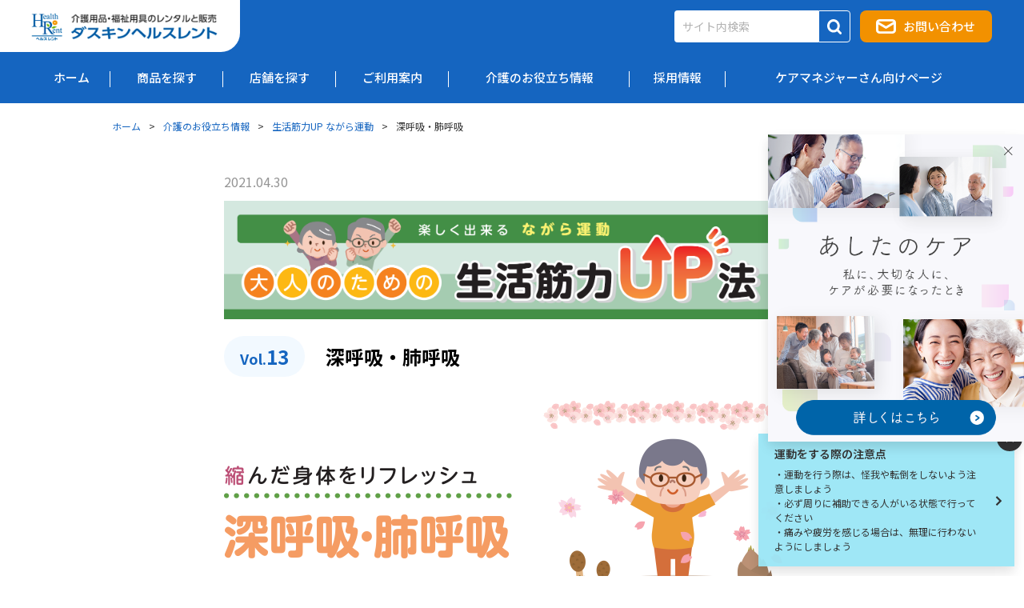

--- FILE ---
content_type: text/html; charset=UTF-8
request_url: https://healthrent.duskin.jp/column/gym/kinryoku/vol13/
body_size: 71462
content:
<!DOCTYPE HTML>
<html lang="ja">

<head>
  <meta charset="UTF-8">
  <title>ながら運動「深呼吸・肺呼吸」｜介護用品のレンタル ダスキンヘルスレント</title>
  <meta name="keywords" content="深呼吸・肺呼吸">
  <meta name="description" content="ながら運動深呼吸・肺呼吸編。背筋を延ばして、気持ちよく（無理なく）動きましょう。大人のための生活筋力UP法をダスキンヘルスレントがお届けします。">
  <meta name="viewport" content="width=device-width,initial-scale=1,maximum-scale=1,minimum-scale=1,user-scalable=no" />
  <meta property="og:title" content="ながら運動「深呼吸・肺呼吸」｜介護用品のレンタル ダスキンヘルスレント" />
  <meta property="og:description" content="ながら運動深呼吸・肺呼吸編。背筋を延ばして、気持ちよく（無理なく）動きましょう。大人のための生活筋力UP法をダスキンヘルスレントがお届けします。" />
  <meta property="og:image" content="https://healthrent.duskin.jp/column/gym/kinryoku/vol13/img/ogp.png" />
  <meta property="og:url" content="https://healthrent.duskin.jp/column/gym/kinryoku/vol13/index.html" />
  <meta property="og:type" content="article" />
  <meta property="og:site_name" content="ダスキンヘルスレント" />
  <meta http-equiv="X-UA-Compatible" content="IE=edge" />
  <meta name="format-detection" content="telephone=no,address=no,email=no" />
  <meta name="twitter:card" content="summary">
  <meta name="twitter:site" content="ダスキンヘルスレント">
  <meta name="twitter:url" content="https://healthrent.duskin.jp/column/gym/kinryoku/vol13/index.html">
  <meta name="twitter:title" content="ながら運動「深呼吸・肺呼吸」｜介護用品のレンタル ダスキンヘルスレント">
  <meta name="twitter:description" content="ながら運動深呼吸・肺呼吸編。背筋を延ばして、気持ちよく（無理なく）動きましょう。大人のための生活筋力UP法をダスキンヘルスレントがお届けします。">
  <meta name="twitter:image" content="https://healthrent.duskin.jp/column/gym/kinryoku/vol13/img/ogp.png">
  <link rel="canonical" href="https://healthrent.duskin.jp/column/gym/kinryoku/vol13/">
  <link rel="apple-touch-icon-precomposed"
    href="https://healthrent.duskin.jp/img/common/apple-touch-icon-precomposed.png" />
  <link rel="shortcut icon" href="/img/common/favicon.ico" type="image/vnd.microsoft.icon">
  <link rel="icon" href="/img/common/favicon.ico" type="image/vnd.microsoft.icon">

  <link rel="stylesheet" href="/css/common/r_common.css?v=1">
  <link rel="stylesheet" href="/css/common.css" media="screen and (min-width:768px)">
  <link rel="stylesheet" href="/css/common/import_2.css" media="screen and (min-width:768px)">
  <link rel="stylesheet" href="/css/common/duskin.css" media="screen and (max-width:767px)">
  <link rel="stylesheet" href="/css/common/s_import_2.css" media="screen and (max-width:767px)">
  <link rel="stylesheet" href="/css/common/s_common_2.css" media="screen and (max-width:767px)">
  <link rel="stylesheet" href="/css/common/cv_area_v2.css">
  <link rel="stylesheet" href="/css/slick.css">
  <!--ページ固有css-->
  <link rel="stylesheet" href="/column/css/common/r_common.css?v=4">
  <link rel="stylesheet" href="/column/gym/css/common/r_common.css?v=6">
  <link rel="stylesheet" href="/column/gym/css/common/rn2024_common.css">
  <link rel="stylesheet" href="/css/common/cv_map.css" />
  <link rel="stylesheet" href="/column/gym/kinryoku/vol13/css/index.css">

  <script type="text/javascript" src="/js/jquery.js"></script>
  <script type="text/javascript" src="/js/common.js"></script>
  <script type="text/javascript" src="/js/slick.min.js"></script>
  <script type="text/javascript" src="/js/jquery.easing.js"></script>
  <script type="text/javascript" src="/js/jqueryAutoHeight.js"></script>
  <script type="text/javascript" src="/js/jquery.cookie.js"></script>
  <!-- <script type="text/javascript" src="/column/js/common/sns.js"></script> -->
  <script type="text/javascript" src="/js/common/r_gnavi.js"></script>
  <!-- <script type="text/javascript" src="/js/common/r_common_2.js?v=1"></script> -->
  <script type="text/javascript" src="/js/common/common_ipad.js"></script>
  <!-- <script type="text/javascript" src="/column/js/common/r_common.js"></script>
  <script type="text/javascript" src="/column/gym/js/common/common.js?v=1"></script>
  <script type="text/javascript" src="/column/js/common/common.js"></script>
  <script type="text/javascript" src="/column/js/common/tagInsert.js"></script> -->
  <script type="text/javascript" src="/products/js/common/item.js"></script>
  <!-- <script type="text/javascript" src="/column/js/common/itemInsert.js"></script> -->
  <script type="text/javascript" src="/column/data/articleList.js"></script>
  <script type="text/javascript" src="/column/data/tagList.js"></script>
  <script type="text/javascript" src="/column/gym/js/common/rn2024_common.js"></script>
  <!-- <script type="text/javascript" src="/column/js/common/map_common.js"></script> -->

  <!-- Google Tag Manager -->
  <script>
    (function (w, d, s, l, i) {
      w[l] = w[l] || [];
      w[l].push({
        'gtm.start': new Date().getTime(),
        event: 'gtm.js'
      });
      var f = d.getElementsByTagName(s)[0],
        j = d.createElement(s),
        dl = l != 'dataLayer' ? '&l=' + l : '';
      j.async = true;
      j.src =
        'https://www.googletagmanager.com/gtm.js?id=' + i + dl;
      f.parentNode.insertBefore(j, f);
    })(window, document, 'script', 'dataLayer', 'GTM-PT5TLR6');
  </script>
  <!-- End Google Tag Manager -->

</head>

<body id="rn2024">
  <!-- Google Tag Manager (noscript) -->
  <noscript><iframe src="https://www.googletagmanager.com/ns.html?id=GTM-PT5TLR6" height="0" width="0"
      style="display:none;visibility:hidden"></iframe></noscript>
  <!-- End Google Tag Manager (noscript) -->

  <div id="container">
    <div class="pcOnly">
      <div id="header">
    <div class="header_inner">
        <div class="logo"><a href="/">
            <img src="/img/common/logo_hr.svg" alt="介護用品・福祉用具のレンタルと販売 - ダスキンヘルスレント" id="healthrent" class="logoImg">
        </a></div>
        <div class="infoAreaBox">
            <div class="headSearch">
                <form name="search_form" action="https://search-eventkasitenet.dga.jp/" method="GET" onsubmit="return mysearch_multitemp(this);">
                <input type="text" name="kw" value="" placeholder="サイト内検索" class="iSearchAssist">
                <input type="hidden" name="ie" value="u">
                <input type="hidden" name="temp" value="healthrent">
                <input type="hidden" name="cat" value="">
                <label><input type="submit" value="" ></label>
                </form>
            </div>
            <p class="contactBtn"><a href="https://apl.duskin.co.jp/webapp/form/22752_crhb_4/index.do?link=phead" target="_blank">お問い合わせ</a></p>
        </div>
    </div>

    <div id="gnav" class="global-nav">
        <div class="gList">
            <div class="item link" id="gnav_home"><a href="/"><p class="text">ホーム</p></a></div>        
            <div class="item" id="gnav_products" data-navid="2"><a javascript:void(0);><p class="text">商品を探す</p></a></div>        
            <div class="item" id="gnav_station" data-navid="3"><a javascript:void(0);><p class="text">店舗を探す</p></a></div>
            <div class="item" id="gnav_guide" data-navid="4"><a javascript:void(0);><p class="text">ご利用案内</p></a></div>        
            <div class="item" id="gnav_column" data-navid="5"><a javascript:void(0);><p class="text">介護のお役立ち情報</p></a></div>        
            <div class="item" id="gnav_recruit" data-navid="6"><a javascript:void(0);><p class="text">採用情報</p></a></div>        
            <div class="item" id="gnav_caremana" data-navid="7"><a javascript:void(0);><p class="text">ケアマネジャーさん向けページ</p></a></div>
        </div>

        <div class="global-drop">
            <div class="drop-inner">            
                <div class="btn_close"><span></span><span></span></div>
                <div class="dropWrap" id="nav2">
                    <div class="inner">
                        <div class="mainBox">
                            <img src="/img/common/header_menu_products.png" alt="">
                            <p class="ttl"><a href="/products/">商品を探す</a></p>
                        </div>
                        <div class="listBox">
                            <ul class="list">
                                <li><a href="/products/rental/">レンタル商品一覧</a></li>
                                <li><a href="/products/hanbai/">販売商品一覧</a></li>
                                <li><a href="/products/">カテゴリから探す</a></li>
                                <li><a href="/products/mokuteki/">目的から探す</a></li>
                                <li><a href="/products/scene/">利用シーンから探す</a></li>
                                <li><a href="/sys_file/arc/catalog/vol22_new/index.html?page=front&link=phead">ウェブカタログ</a></li>
                            </ul>
                        </div>
                    </div>
                </div>
                <div class="dropWrap" id="nav3">
                    <div class="inner">
                        <div class="mainBox">
                            <img src="/img/common/header_menu_station.png" alt="">
                            <p class="ttl"><a href="/station/">店舗を探す</a></p>
                        </div>
                        <div class="listBox">
                            <ul class="list">
                                <li><a href="/station/">店舗検索</a></li>
                            </ul>
                        </div>
                    </div>
                </div>
                <div class="dropWrap" id="nav4">
                    <div class="inner">
                        <div class="mainBox">
                            <img src="/img/common/header_menu_guide.png" alt="">
                            <p class="ttl">ご利用案内</p>
                        </div>
                        <div class="listBox">
                            <ul class="list">
                                <li><a href="/guide/">はじめてのお客様へ</a></li>
                                <li><a href="/guide/hoken/">介護保険について</a></li>
                                <li><a href="/guide/howto_hoken/">介護保険を使ったレンタル</a></li>
                                <li><a href="/guide/howto_regular/">介護保険を使わないレンタル</a></li>
                                <li><a href="/guide/purchase/">介護・福祉用具の購入について</a></li>
                                <li><a href="/guide/renovation/">介護保険適用の住宅改修</a></li>
                                <li><a href="/guide/reason/">ダスキンが選ばれる理由</a></li>
                                <li><a href="/guide/voice/">ご利用者さまの声</a></li>
                                <li><a href="https://healthrent-faq.duskin.jp/">よくあるご質問</a></li>
                            </ul>
                        </div>
                    </div>
                </div>
                <div class="dropWrap" id="nav5">
                    <div class="inner">
                        <div class="mainBox">
                            <img src="/img/common/header_menu_column.png" alt="">
                            <p class="ttl"><a href="/column/">介護のお役立ち情報</a></p>
                        </div>
                        <div class="listBox">
                            <ul class="list">
                                <li><a href="/kaigodays/">カータンの泣き笑い介護Days</a></li>
                                <li><a href="/column/ninchi/">認知症 こんなときどうする?!</a></li>
                                <li><a href="/column/rental/">介護用品・福祉用具の<br>レンタルお役立ち情報</a></li>
                                <li><a href="/column/brain-training/">脳トレクイズ</a></li>
                                <li><a href="/column/oshihon/ ">介護のプロが選ぶ「私の推し本」</a></li>
                                <li><a href="/column/gohan/">簡単レシピ集「ととのうごはん」</a></li>
                                <li><a href="/column/gym/">ながら運動</a></li>
                                <li><a href="/column/library/">暮らしと健康ライブラリ</a></li>
                                <li><a href="/column/condition/">疾患別 福祉用具の使い方</a></li>
                                <li><a href="/column/onayami/">お悩みに応える介護用品のご紹介</a></li>
                                <li><a href="/column/iroha/">介護のいろは</a></li>
                                <li><a href="/column/kinryoku/up/">生活筋力UP</a></li>
                                <li><a href="/column/#new">新着から読む</a></li>
                                <li><a href="/word/">介護・医療用語集</a></li>
                            </ul>
                        </div>
                    </div>
                </div>
                <div class="dropWrap" id="nav6">
                    <div class="inner">
                        <div class="mainBox">
                            <img src="/img/common/header_menu_recruit.png" alt="">
                            <p class="ttl">採用情報</p>
                        </div>
                        <div class="listBox">
                            <ul class="list">
                                <li><a href="/job-introduction-movie/">採用情報・お仕事紹介動画</a></li>
                            </ul>
                        </div>
                    </div>
                </div>
                <div class="dropWrap" id="nav7">
                    <div class="inner">
                        <div class="mainBox">
                            <img src="/img/common/header_menu_caremanagement.png" alt="">
                            <p class="ttl"><a href="/column/caremanagement/">ケアマネジャーさん向け<br>ページ</a></p>
                        </div>
                        <div class="listBox">
                            <ul class="list">
                                <li><a href="/column/caremanagement/">ケアマネジャーさんへの最新情報</a></li>
                                <li><a href="/column/caremanagement/knowledge-caremanagement/"><span>ケアマネジャーさんの知恵袋</span>疾患別ケアマネジメント事例</a></li>
                                <li><a href="/column/caremanagement/knowledge/"><span>ケアマネジャーさんの知恵袋</span>日々のケアを彩るヒント</a></li>
                                <li><a href="/column/caremanagement/practice/">白木裕子の「実践！仕事力の磨き方」</a></li>
                                <li><a href="/column/caremanagement/question/">ケアマネジャーさんの疑問・質問</a></li>
                                <li><a href="/column/caremanagement/manga/">福祉用具あるある漫画</a></li>
                                <li><a href="/column/caremanagement/mangabook/">もっと身近で支えたい症状別マンガ</a></li>
                            </ul>
                        </div>
                    </div>
                </div>
            </div>
        </div><!--/.global-drop -->

    </div><!--/#gnav -->
</div>
    </div>
    <div class="spOnly">
      <header id="header" class="header">
	<div class="header_nav">
		<div class="logo"><a href="/"><img src="/img/common/logo_hr_t02.png" alt="Health Rent ヘルスレント" id="healthrent" class="logoLeft"><img src="/img/common/logo_hr_w03.png" alt="介護用品・福祉用具のレンタルと販売 - ダスキンヘルスレント" class="logoRight"></a></div>
		<p class="contactBtn"><a href="https://apl.duskin.co.jp/webapp/form/22752_crhb_4/index.do" target="_blank"><img src="/img/common/icon_contact_org.svg" alt=""><br><span class="contact_text">お問い合わせ</span></a></p>
		<button class="header_btn"><span></span><span></span><span></span></button>
	</div>
	<div class="header_main_list">
		<ul>
			<li class="li_h_link">
				<a class="h_link" href="/"><p>ホーム</p></a>
			</li>
			<li>
				<p class="h_label header_cate_btn">商品を探す</p>
				<div class="header_cate_list">                        
					<ul>
						<li class="li_h_link">
							<a class="h_link" href="/products/"><p>商品を探す</p></a>
						</li>
						<li>
							<button class="header_sub_btn">レンタル商品一覧</button>
							<ul class="header_sub_list">
								<li class="li_h_link"><a class="h_link" href="/products/rental/"><p>レンタル商品一覧</p></a></li>
								<li class="li_h_link"><a class="h_link" href="/products/kurumaisu/"><p class="nav_icon icon_kurumaisu">車椅子・付属品</p></a></li>
								<li class="li_h_link"><a class="h_link" href="/products/shindai/"><p class="nav_icon icon_shindai">介護ベッド・付属品</p></a></li>
								<li class="li_h_link"><a class="h_link" href="/products/hokouki/"><p class="nav_icon icon_hokouki">歩行器・歩行車・杖</p></a></li>
								<li class="li_h_link"><a class="h_link" href="/products/tokozure/"><p class="nav_icon icon_tokozure">床ずれ防止用具・体位変換器</p></a></li>
								<li class="li_h_link"><a class="h_link" href="/products/tesuri/"><p class="nav_icon icon_tesuri">手すり</p></a></li>
								<li class="li_h_link"><a class="h_link" href="/products/slopelift/"><p class="nav_icon icon_slopelift">スロープ・移動用リフト</p></a></li>
								<li class="li_h_link"><a class="h_link" href="/products/haikai/"><p class="nav_icon icon_haikai">徘徊感知機器</p></a></li>
								<li class="li_h_link"><a class="h_link" href="/products/jidouhaisetsu/"><p class="nav_icon icon_jidouhaisetsu">自動排泄処理装置</p></a></li>
							</ul>
						</li>
						<li>
							<button class="header_sub_btn">販売商品一覧</button>
							<ul class="header_sub_list">
								<li class="li_h_link"><a class="h_link" href="/products/hanbai/"><p>販売商品一覧</p></a></li>
								<li class="li_h_link"><a class="h_link" href="/products/nyuyoku/"><p class="nav_icon icon_nyuyoku">入浴関連商品</p></a></li>
								<li class="li_h_link"><a class="h_link" href="/products/haisetsu/"><p class="nav_icon icon_haisetsu">排泄関連商品</p></a></li>
								<li class="li_h_link"><a class="h_link" href="/products/hokouhojyo/"><p class="nav_icon icon_hokouhojyo">シルバーカー・杖</p></a></li>
								<li class="li_h_link"><a class="h_link" href="/products/kutsu/"><p class="nav_icon icon_kutsu">靴</p></a></li>
								<li class="li_h_link"><a class="h_link" href="/products/syokuzi/"><p class="nav_icon icon_syokuzi">食事・口腔ケア</p></a></li>
								<li class="li_h_link"><a class="h_link" href="/products/idoyorihutoturigu/"><p class="nav_icon icon_idoyorihutoturigu">移動用リフト・吊り具</p></a></li>
								<!--<li class="li_h_link"><a class="h_link" href="/products/jutaku/"><p class="nav_icon icon_jutaku">住宅関連</p></a></li>-->
								<li class="li_h_link"><a class="h_link" href="/products/irui/"><p class="nav_icon icon_irui">シーツ・衣類</p></a></li>
								<li class="li_h_link"><a class="h_link" href="/products/benri/"><p class="nav_icon icon_benri">便利グッズ</p></a></li>
								<li class="li_h_link"><a class="h_link" href="/products/sonota/"><p class="nav_icon icon_sonota">その他</p></a></li>
							</ul>
						</li>
						<li>
							<button class="header_sub_btn">レンタル・販売商品カタログ</button>
							<ul class="header_sub_list">
								<li class="li_h_link"><a class="h_link" href="/sys_file/arc/catalog/vol22_new/index.html?page=front&link=shead"><p>ウェブカタログ</p></a></li>
								<li class="li_h_link"><a class="h_link" href="https://apl.duskin.co.jp/webapp/form/22752_crhb_5/index.do"><p>カタログ請求</p></a></li>
							</ul>
						</li>
						<li>
							<button class="header_sub_btn">カテゴリ・目的・利用シーンから探す</button>
							<ul class="header_sub_list">
								<li class="li_h_link"><a class="h_link" href="/products/"><p class="nav_icon icon_category">カテゴリから探す</p></a></li>
								<li class="li_h_link"><a class="h_link" href="/products/mokuteki/#scene"><p class="nav_icon icon_mokuteki">目的から探す</p></a></li>
								<li class="li_h_link"><a class="h_link" href="/products/scene/#scene"><p class="nav_icon icon_scene">利用シーンから探す</p></a></li>
							</ul>
						</li>
					</ul>
				</div>
			</li>
			<li>
				<p class="h_label header_cate_btn">店舗を探す</p>
				<div class="header_cate_list">
					<a class="h_link" href="/station/"><p>店舗検索</p></a>
				</div>
			</li>
			<li>
				<p class="h_label header_cate_btn">ご利用案内</p>
				<div class="header_cate_list">
					<a class="h_link" href="/guide/"><p>はじめてのお客さまへ</p></a>
					<a class="h_link" href="/guide/hoken/"><p>介護保険について</p></a>
					<a class="h_link" href="/guide/howto_hoken/"><p>介護保険を使ったレンタル</p></a>
					<a class="h_link" href="/guide/howto_regular/"><p>介護保険を使わないレンタル</p></a>
					<a class="h_link" href="/guide/purchase/"><p>介護・福祉用具の購入について</p></a>
					<a class="h_link" href="/guide/renovation/"><p>介護保険適用の住宅改修</p></a>
					<a class="h_link" href="/guide/reason/"><p>ダスキンが選ばれる理由</p></a>
					<a class="h_link" href="/guide/voice/"><p>ご利用者さまの声</p></a>
					<a class="h_link" href="https://healthrent-faq.duskin.jp/"><p>よくあるご質問</p></a>
				</div>
			</li>
			<li>
				<p class="h_label header_cate_btn">介護のお役立ち情報</p>
				<div class="header_cate_list">
					<a class="h_link" href="/kaigodays/"><p>カータンの泣き笑い介護Days</p></a>
					<a class="h_link" href="/column/ninchi/"><p>認知症 こんなときどうする?!</p></a>
					<a class="h_link" href="/column/rental/"><p>介護用品・福祉用具の<br>レンタルお役立ち情報</p></a>
					<a class="h_link" href="/column/brain-training/"><p>脳トレクイズ</p></a>
					<a class="h_link" href="/column/oshihon/ "><p>介護のプロが選ぶ「私の推し本」</p></a>
					<a class="h_link" href="/column/gohan/"><p>簡単レシピ集「ととのうごはん」</p></a>
					<a class="h_link" href="/column/gym/"><p>ながら運動</p></a> 
					<a class="h_link" href="/column/library/"><p>暮らしと健康ライブラリ</p></a>
					<a class="h_link" href="/column/condition/"><p>疾患別 福祉用具の使い方</p></a>
					<a class="h_link" href="/column/onayami/"><p>お悩みに応える介護用品のご紹介</p></a>
					<a class="h_link" href="/column/iroha/"><p>介護のいろは</p></a>
					<a class="h_link" href="/column/kinryoku/up/"><p>生活筋力UP</p></a>                     
					<a class="h_link" href="/column/#new"><p>新着から読む</p></a>
					<a class="h_link" href="/word/"><p>介護・医療用語集</p></a>
				</div>
			</li>			
			<li>
				<p class="h_label header_cate_btn">採用情報</p>
				<div class="header_cate_list">
					<a class="h_link" href="/job-introduction-movie/"><p>採用情報・お仕事紹介動画</p></a>
				</div>
			</li>
			<li>
				<p class="h_label header_cate_btn">加盟店募集</p>
				<div class="header_cate_list">
					<a class="h_link" href="/fc/"><p>加盟店募集</p></a>
				</div>
			</li>
			<li>
				<p class="h_label header_cate_btn">おすすめ商品・特集一覧</p>
				<div class="header_cate_list">
					<a class="h_link" href="/campaign/"><p>おすすめ商品・特集一覧</p></a>
					<a class="h_link" href="/campaign/orignal/"><p>オリジナル商品特集</p></a>
					<a class="h_link" href="/products/other/regular_fare/"><p>短期利用の方によくご利用いただいている商品特集</p></a>
				</div>
			</li>
			<li>
				<p class="h_label header_cate_btn">ケアマネジャーさん向けページ</p>
				<div class="header_cate_list">
					<a class="h_link" href="/column/caremanagement/"><p>ケアマネジャーさんへの最新情報</p></a>
					<a class="h_link" href="/column/caremanagement/knowledge-caremanagement/"><p><span>ケアマネジャーさんの知恵袋</span><br>疾患別ケアマネジメント事例</p></a>
					<a class="h_link" href="/column/caremanagement/knowledge/"><p><span>ケアマネジャーさんの知恵袋</span><br>日々のケアを彩るヒント</p></a>
					<a class="h_link" href="/column/caremanagement/practice/"><p>白木裕子の「実践！仕事力の磨き方」</p></a>
					<a class="h_link" href="/column/caremanagement/question/"><p>ケアマネジャーさんの疑問・質問</p></a>
					<a class="h_link" href="/column/caremanagement/manga/"><p>福祉用具あるある漫画</p></a>
					<a class="h_link" href="/column/caremanagement/mangabook/"><p>もっと身近で支えたい症状別マンガ</p></a>
				</div>
			</li>
			<li>
				<p class="h_label header_cate_btn">公式SNS</p>
				<div class="header_cate_list">
					<a class="h_link" href="https://www.instagram.com/duskin_healthrent/" target="_blank"><p>Instagram</p></a>
					<a class="h_link" href="https://www.facebook.com/duskin.healthrent/" target="_blank"><p>Facebook</p></a>
					<a class="h_link" href="https://www.youtube.com/channel/UCCJWKopN6q6XRnX8vkAZSpg" target="_blank"><p>YouTube</p></a>
					<a class="h_link" href="https://twitter.com/duskin_HR" target="_blank"><p>X</p></a>
				</div>
			</li>
			<li>
				<p class="h_label header_cate_btn">お問い合わせ</p>
				<div class="header_cate_list">
					<a class="h_link" href="https://apl.duskin.co.jp/webapp/form/22752_crhb_4/index.do?link=shead" target="_blank"><p>お問い合わせ</p></a>
				</div>
			</li>
			<li>
				<p class="h_label header_cate_btn">サイトについて</p>
				<div class="header_cate_list">
					<a class="h_link" href="/about/"><p>サイトについて</p></a>
					<a class="h_link" href="/sitemap/"><p>サイトマップ</p></a>
					<a class="h_link" href="/link/"><p>ダスキンリンク集</p></a>
					<a class="h_link" href="https://www.duskin.co.jp/sp/privacy/" target="_blank"><p>個人情報保護方針</p></a>
					<a class="h_link" href="https://www.duskin.co.jp/company/profile/" target="_blank"><p>会社概要</p></a>
				</div>
			</li>
		</ul>	
	</div>
</header>
    </div>
    <div class="contents">
      <div id="location">
        <p><a href="/">ホーム</a><span>&gt;</span><a href="/column/">介護のお役立ち情報</a><span>&gt;</span><a
            href="/column/gym/">生活筋力UP ながら運動</a><span>&gt;</span>深呼吸・肺呼吸</p>
        <script type="application/ld+json">
          {
            "@context": "https://schema.org",
            "@type": "BreadcrumbList",
            "itemListElement": [{
              "@type": "ListItem",
              "position": 1,
              "name": "ホーム",
              "item": "https://healthrent.duskin.jp/"
            }, {
              "@type": "ListItem",
              "position": 2,
              "name": "介護のお役立ち情報",
              "item": "https://healthrent.duskin.jp/column/"
            }, {
              "@type": "ListItem",
              "position": 3,
              "name": "生活筋力UP ながら運動",
              "item": "https://healthrent.duskin.jp/column/gym/"
            }, {
              "@type": "ListItem",
              "position": 4,
              "name": "深呼吸・肺呼吸"
            }]
          }
        </script>
      </div>
      <div class="contents_inner clearfix">
        <div id="main">
          <!--ここからページコンテンツ-->
          <div class="vol13">
            <div class="main_ttl_block">
              <p class="update">2021.04.30</p>
                <div class="bnr">
                  <img src="/column/gym/kinryoku/vol13/img/vol13_bnr.png" alt="深呼吸・肺呼吸">
                </div>
              <h1 class="main_ttl">
                <div>
                  <div class="vol">Vol.<span>13</span></div>
                    <div class="ttl">深呼吸・肺呼吸</div>
                  </div>
                </h1>
              </div>
            <div class="vol_content">
              <div class="wrapInner">
                <div class="vol_mainVisual">
                  <div class="mv">
                    <img src="/column/gym/kinryoku/vol13/img/vol13_mv01.png" alt="深呼吸・肺呼吸_01">
                    <p>
                      今年は暖冬、春の訪れは早かったですが油断は禁物！季節の変わり目です。体調には気を付けましょう。背筋を延ばして、気持ちよく（無理なく）動きましょう。
                    </p>
                    <div class="mt10">
                      <img class="pcOnly" src="/column/gym/kinryoku/vol13/img/vol13_mv02_PC.png" alt="深呼吸・肺呼吸_02">
                      <img class="spOnly" src="/column/gym/kinryoku/vol13/img/vol13_mv02_SP.png" alt="深呼吸・肺呼吸_02">
                    </div>
                  </div>
                  <p>監修：善家 佳子（Zenke Yoshiko）<br>
                    ダンス・体操の指導歴40年近く、高齢者・障がい者・中高年に優しい体操を伝えている。<br>
                    一般社団法人 日本アクティブコミュニティ協会 名誉理事。<br>
                    うふふ♪ビクス（楽しい介護予防・フレイル予防）を主宰。
                  </p>
                </div>

                <div class="main_content">
                  <ul class="main_content_list">
                    <li class="main_content_item">
                      <h3>
                        <div class="main_content_item_topic">
                          <div>
                            <div>マスク生活で浅くなる呼吸 </div>
                            <p>日頃からマスクをつけた生活を送っていると、知らず知らず<br>
                              のうちに呼吸が浅くなりがちです。取り込む酸素の量が<br>
                              少なくなると、だるさや頭痛、肩こりの原因にもなります。<br>
                              「なんだか調子がよくないな…」と思った時には<br>
                              意識的に深呼吸をしてみましょう。
                          </p>
                          </div>
                          <img src="/column/gym/kinryoku/vol13/img/vol13_img01.png" alt="">
                        </div>
                      </h3>
                    </li>
                    <li class="main_content_item">
                      <h2 class="alignI_c">
                        <div>01</div>
                        <div>伸びて・吸って
                      </div>
                      </h2>
                      <div class="main_content_item_wrap">
                        <ul>
                          <li class="noCircle">&#9312; ゆっくりと深呼吸しましょう。<br>息を吸いながら、両手を<br>大きく左右に広げます。</li>
                          <li class="noCircle">&#9313; 充分に吸ったら、今度はゆっくりと<br>
                            息を吐きましょう。<br>
                            吐きながら、広げていた両手をゆっくり戻しましょう。
                          </li>
                        </ul>
                        <div>
                          <img src="/column/gym/kinryoku/vol13/img/vol13_img02.png" alt="伸びて・吸って">
                          <p>鼻から吸って呼吸しましょう！</p>
                        </div>
                      </div>
                      <div class="main_content_item_box">
                        ①～②の動作を数回繰り返します。
                      </div>
                    </li>
                    <li class="main_content_item">
                      <h2 class="alignI_c">
                        <div>02</div>
                        <div>肩・背中をほぐして深呼吸
                      </div>
                      </h2>
                      <div class="main_content_item_wrap">
                        <ul>
                          <li class="noCircle">&#9312; リラックスして立ち、両手を真上に上げながら<br>ゆっくり息を吸います。</li>
                        </ul>
                        <div>
                          <img src="/column/gym/kinryoku/vol13/img/vol13_img03.png" alt="肩・背中をほぐして深呼吸_01">
                          <p>鼻から吸って呼吸しましょう！</p>
                        </div>
                      </div>
                      <div class="main_content_item_wrap">
                        <ul>
                          <li class="noCircle">&#9313; ゆっくり息を吐きながら力こぶをつくるように<br>肘を直角に曲げます。</li>
                        </ul>
                        <div>
                          <img src="/column/gym/kinryoku/vol13/img/vol13_img04.png" alt="肩・背中をほぐして深呼吸_02">
                        </div>
                      </div>
                      <div class="main_content_item_wrap">
                        <ul>
                          <li class="noCircle">&#9314; リラックスして立ち、息を吸いながら、<br>肘を身体の前に持っていき<br>肘と肘をつけましょう。</li>
                        </ul>
                        <div>
                          <img src="/column/gym/kinryoku/vol13/img/vol13_img05.png" alt="肩・背中をほぐして深呼吸_03">
                        </div>
                      </div>
                      <div class="main_content_item_wrap">
                        <ul>
                          <li class="noCircle">&#9315; 肘をつけたまま両肘を頭の上へ<br>向かって持ち上げます。</li>
                        </ul>
                        <div>
                          <img src="/column/gym/kinryoku/vol13/img/vol13_img06.png" alt="肩・背中をほぐして深呼吸_04">
                        </div>
                      </div>
                      <div class="main_content_item_wrap">
                        <ul>
                          <li class="noCircle">&#9316; ゆっくりと息を吐きながら、<br>両肘を元の位置に戻します。</li>
                        </ul>
                        <div>
                          <img src="/column/gym/kinryoku/vol13/img/vol13_img07.png" alt="肩・背中をほぐして深呼吸_05">
                        </div>
                      </div>
                    </li>
                  </ul>
                </div>
                <h3>
                  <div class="box_content">
                    <div class="box_content_title">筋肉をほぐして<br>肺の縮こまりを解消！</div>
                    <div class="box_content_text flex_box">
                      <p class="flex70p">
                        胸の奥には肺があります。全身の筋肉が硬くなっていると肺まで縮こまってしまい、呼吸の浅さにつながります。<br>胸を開いたり、肘の裏を伸ばしたり。普段はあまり使わない部分の筋肉も硬くならないよう、日常的にストレッチを行いましょう。
                      </p>
                      <div class="flex30p">
                        <img src="/column/gym/kinryoku/vol13/img/vol13_img08.png" alt="筋肉をほぐして肺の縮こまりを解消！">
                      </div>
                    </div>
                  </div>
                </h3>
                <div class="movieArea spOnly">
                  <div class="movieContent" itemprop="video" itemscope="" itemtype="http://schema.org/VideoObject">
                    <span itemprop="name">ながら運動「深呼吸・肺呼吸」</span>
                    <span itemprop="description">ながら運動しませんか？ながら運動「ゆがみ解消深呼吸・肺呼吸」を動画でダスキンヘルスがご紹介いたします。</span>
                    <meta itemprop="uploadDate" content="2021-5-14" />
                    <link itemprop="thumbnailUrl" content="http://img.youtube.com/vi/w-JAjFtXgI0/mqdefault.jpg" />
                    <link itemprop="embedUrl" href="//www.youtube.com/embed/w-JAjFtXgI0?wmode=transparent&rel=0" />
                    <iframe src="" data-src="//www.youtube.com/embed/w-JAjFtXgI0?wmode=transparent&rel=0" frameborder="0" allowfullscreen></iframe>
                  </div>
                </div>
                <p class="pdf_btn">
                  <a href="javascript:void(0)" onclick="winopen('/column/gym/kinryoku/vol13/dl.pdf')">PDFデータを印刷閲覧する<img
                      src="/column/gym/img/common/img02.png" alt=""></a>
                </p>
              </div>
            </div>
            <!--/.vol_content-->
          </div>
          <!--/.vol43-->
          <!--ページコンテンツここまで-->
        </div>
        <!--/#main-->

        <div class="contentArea">
  <div class="contentAreaInner">
    <div class="conversionArea">
      <div class="conversionAreaInner">
        <div class="buttonBlock">
          <a id="contactButton" href="https://apl.duskin.co.jp/webapp/form/22752_crhb_4/index.do?link=gym"
            target="_blank" class="conversionButton contactButton">お見積り・お問い合わせ</a>
          <a id="searchStoreButton" href="/station/?link=gym" target="_blank"
            class="conversionButton searchStoreButton">近くの店舗を調べる</a>
        </div>
        <div class="linkBlock">
          <a id="catalogButton" href="https://apl.duskin.co.jp/webapp/form/22752_crhb_5/index.do?link=gym"
            target="_blank" class="link__arrow_left">カタログ請求はこちら</a>
          <a id="webCatalogButton" href="/sys_file/arc/catalog/vol22_new/index.html?link=gym" target="_blank"
            class="link__arrow_left">WEBカタログを見る</a>
        </div>
      </div>
    </div>
  </div>
</div>
        <div class="reportArea">
  <div class="report_content">
    <h2>生活筋力UP ながら運動　記事一覧</h2>
    <div class="slider_inc">
      <div class="info_list2 gym_list2">
        <ul class="box_container2">
        </ul>
      </div>
    </div>
    <p class="pdf_btn">
      <a href="/column/gym/?link=gym">生活筋力UP ながら運動 TOP<img
          src="/column/gym/img/common/img02.png" alt=""></a>
    </p>
  </div>
</div>
        <div class="contentArea" id="今月よく読まれている記事">
  <div class="contentAreaInner">
    <h2 class="contentsTitle">今月よく読まれている記事</h2>
    <ul class="rankArea" data-ranklist="5"></ul>
  </div>
</div>
        <div class="contentArea" id="読み物一覧">
  <div class="contentAreaInner brain-training">
    <h2>読み物一覧</h2>
    <ul class="col_include">
	<li class="ninchi">
		<a href="/column/ninchi/">
		<span>認知症<br><span class="bold">こんなとき<br>どうする?!</span></span>
		</a>
	</li>
	<li class="rental">
		<a href="/column/rental/">
		<span>介護用品・<br class="spOnly">福祉用具の<br><span class="bold">レンタル<br>お役立ち情報</span></span>
		</a>
	</li>
	<li class="brain-training">
		<a href="/column/brain-training/">
		<span>今すぐ挑戦！<br><span class="bold">脳トレクイズ</span></span>
		</a>
	</li>
	<li class="oshihon">
		<a href="/column/oshihon/">
		<span>介護のプロが選ぶ<br><span class="bold">「私の推し本」</span></span>
		</a>
	</li>
	<li class="recipe">
		<a href="/column/gohan/">
		<span>簡単レシピ集<br><span class="bold">「ととのう<br class="spOnly">ごはん」</span></span>
		</a>
	</li>
	<li class="gym">
		<a href="/column/gym/">
			<span>生活筋力UP<br><span class="bold">ながら運動</span></span>
		</a>
	</li>
	<li class="library">
		<a href="/column/library/">
		<span>役立つコラム<br><span class="bold">暮らしと<br>健康ライブラリ</span></span>
		</a>
	</li>
	<li class="condition">
		<a href="/column/condition/">
			<span>疾患別<br><span class="bold">福祉用具の<br>使い方</span></span>
		</a>
	</li>
	<li class="onayami">
		<a href="/column/onayami/">
			<span>お悩み別<br><span class="bold">介護用品の<br>ご紹介</span></span>
		</a>
	</li>
	<li class="iroha">
		<a href="/column/iroha/">
			<span>はじめての介護<br><span class="bold">介護のいろは</span></span>
		</a>
	</li>
	<li class="info">
		<a href="/column/info/">
			<span>健康の知恵<br><span class="bold">ヘルスレント<br>通信</span></span>
		</a>
	</li>
	<li class="kinryoku">
		<a href="/column/kinryoku/up/">
		<span>生活筋力UP<br><span class="bold">福祉用具活用術</span></span>
		</a>
	</li>
</ul>
  </div>
</div>
        <div class="contentArea today_new_area" id="キーワード一覧">
  <div class="contentAreaInner">
    <h2>キーワード一覧</h2>
    <div id="side_tag">
      <ul class="tagList" data-taglist="all"></ul>
    </div>
  </div>
</div>

        <div class="emailReg">
          <a href="https://apl.duskin.co.jp/webapp/form/22752_crhb_14/index.do?link=gym" target="_blank"><img
              src="/column/gym/img/common/img01.png"
              alt="登録無料 メルマガ登録で 介護の知識／介護用品／脳トレ・運動など 介護に役立つ情報をゲット！ 無料会員登録はこちら"></a>
          <p><a href="https://apl.duskin.co.jp/webapp/form/22752_crhb_5/index.do?link=gym"
              target="_blank">カタログ請求はこちらから<img src="/column/gym/img/common/img02.png" alt=""></a></p>
        </div>

        <div class="cv_map">
			<div class="cv_map_content">
				<div class="cv_map_sp spOnly">
					<p class="map_ttl">店舗検索</p>
					<p class="map_ttl_cap">Search Store</p>
					<p class="map_sub_ttl">地図をクリックしてください</p>
					<div class="map_sp_content" data-view="">
						<div class="map_sp_area">
							<img class="map_sp_img" src="/img/map/map_sp.png">
							<a class="map_sp_arealink" href="#hokkaido"><img src="/column/img/common/map_sp_arealink/map_sp_hokkaido.png"></a>
							<a class="map_sp_arealink" href="#tohoku"><img src="/column/img/common/map_sp_arealink/map_sp_tohoku.png"></a>
							<a class="map_sp_arealink" href="#kitakanto"><img src="/column/img/common/map_sp_arealink/map_sp_kitakanto.png"></a>
							<a class="map_sp_arealink" href="#tokyo_minamikanto"><img src="/column/img/common/map_sp_arealink/map_sp_tokyo_minamikanto.png"></a>
							<a class="map_sp_arealink" href="#tokai_hokuriku"><img src="/column/img/common/map_sp_arealink/map_sp_tokai_hokuriku.png"></a>
							<a class="map_sp_arealink" href="#kinki"><img src="/column/img/common/map_sp_arealink/map_sp_kinki.png"></a>
							<a class="map_sp_arealink" href="#chugoku_shikoku"><img src="/column/img/common/map_sp_arealink/map_sp_tyugoku_shikoku.png"></a>
							<a class="map_sp_arealink" href="#kyushu"><img src="/column/img/common/map_sp_arealink/map_sp_kyusyu.png"></a>
							<p class="map_btn map_sp_btn"><a href="/station/?link=gym">最寄りの店舗を探す</a></p>
						</div>
						<div class="map_sp_stations">
							<div class="map_sp_station" data-region="hokkaido">
								<h3>北海道エリア</h3>
								<ul>
									<li><a href="/station/hokkaido/?link=gym">北海道</a></li>
								</ul>
							</div>
							<div class="map_sp_station" data-region="tohoku">
								<h3>東北エリア</h3>
								<ul>
									<li><a href="/station/aomori/?link=gym">青森県</a></li>
									<li><a href="/station/iwate/?link=gym">岩手県</a></li>
									<li><a href="/station/miyagi/?link=gym">宮城県</a></li>
									<li><a href="/station/akita/?link=gym">秋田県</a></li>
									<li><a href="/station/yamagata/?link=gym">山形県</a></li>
									<li><a href="/station/fukushima/?link=gym">福島県</a></li>
								</ul>
							</div>
							<div class="map_sp_station" data-region="kitakanto">
								<h3>北関東エリア</h3>
								<ul>
									<li><a href="/station/ibaraki/?link=gym">茨城県</a></li>
									<li><a href="/station/tochigi/?link=gym">栃木県</a></li>
									<li><a href="/station/saitama/?link=gym">埼玉県</a></li>
									<li><a href="/station/gunma/?link=gym">群馬県</a></li>
									<li><a href="/station/nagano/?link=gym">長野県</a></li>
									<li><a href="/station/niigata/?link=gym">新潟県</a></li>
									<li><a href="/station/yamanashi/?link=gym">山梨県</a></li>
								</ul>
							</div>
							<div class="map_sp_station" data-region="tokyo_minamikanto">
								<h3>東京・南関東エリア</h3>
								<ul>
									<li><a href="/station/tokyo/?link=gym">東京都</a></li>
									<li><a href="/station/chiba/?link=gym">千葉県</a></li>
									<li><a href="/station/kanagawa/?link=gym">神奈川県</a></li>
								</ul>
							</div>
							<div class="map_sp_station" data-region="tokai_hokuriku">
								<h3>東海・北陸エリア</h3>
								<ul>
									<li><a href="/station/toyama/?link=gym">富山県</a></li>
									<li><a href="/station/ishikawa/?link=gym">石川県</a></li>
									<li><a href="/station/fukui/?link=gym">福井県</a></li>
									<li><a href="/station/gifu/?link=gym">岐阜県</a></li>
									<li><a href="/station/shizuoka/?link=gym">静岡県</a></li>
									<li><a href="/station/aichi/?link=gym">愛知県</a></li>
									<li><a href="/station/mie/?link=gym">三重県</a></li>
								</ul>
							</div>
							<div class="map_sp_station" data-region="kinki">
								<h3>近畿エリア</h3>
								<ul>
									<li><a href="/station/shiga/?link=gym">滋賀県</a></li>
									<li><a href="/station/kyoto/?link=gym">京都府</a></li>
									<li><a href="/station/osaka/?link=gym">大阪府</a></li>
									<li><a href="/station/hyogo/?link=gym">兵庫県</a></li>
									<li><a href="/station/nara/?link=gym">奈良県</a></li>
									<li><a href="/station/wakayama/?link=gym">和歌山県</a></li>
								</ul>
							</div>
							<div class="map_sp_station" data-region="chugoku_shikoku">
								<h3>中国・四国エリア</h3>
								<ul>
									<li><span>鳥取県</span></li>
									<li><a href="/station/shimane/?link=gym">島根県</a></li>
									<li><a href="/station/okayama/?link=gym">岡山県</a></li>
									<li><a href="/station/hiroshima/?link=gym">広島県</a></li>
									<li><a href="/station/yamaguchi/?link=gym">山口県</a></li>
									<li><span>徳島県</span></li>
									<li><a href="/station/kagawa/?link=gym">香川県</a></li>
									<li><a href="/station/ehime/?link=gym">愛媛県</a></li>
									<li><span>高知県</span></li>
								</ul>
							</div>
							<div class="map_sp_station" data-region="kyushu">
								<h3>九州エリア</h3>
								<ul>
									<li><a href="/station/fukuoka/?link=gym">福岡県</a></li>
									<li><span>佐賀県</span></li>
									<li><a href="/station/nagasaki/?link=gym">長崎県</a></li>
									<li><a href="/station/kumamoto/?link=gym">熊本県</a></li>
									<li><a href="/station/oita/?link=gym">大分県</a></li>
									<li><a href="/station/miyazaki/?link=gym">宮崎県</a></li>
									<li><a href="/station/kagoshima/?link=gym">鹿児島県</a></li>
									<li><a href="/station/okinawa/?link=gym">沖縄県</a></li>
								</ul>
							</div>
							<a class="map_sp_backArea" href="javascript:void(0)">地図選択に戻る</a>
						</div>
					</div>
				</div>
				<div class="left">
					<p class="map_ttl pcOnly">店舗検索</p>
					<p class="map_ttl_cap pcOnly">Search Store</p>
					<p class="map_sub_ttl pcOnly">地図をクリックしてください</p>
					<div class="map_img pcOnly">
						<img src="/img/map/map.png" alt="">
						<ul class="pcOnly">
							<li class="gnav_link01"><a href="/station/hokkaido/?link=gym">北海道</a></li>
							<li class="gnav_link02"><a href="/station/aomori/?link=gym">青森</a></li>
							<li class="gnav_link03"><a href="/station/akita/?link=gym">秋田</a></li>
							<li class="gnav_link04"><a href="/station/iwate/?link=gym">岩手</a></li>
							<li class="gnav_link05"><a href="/station/yamagata/?link=gym">山形</a></li>
							<li class="gnav_link06"><a href="/station/miyagi/?link=gym">宮城</a></li>
							<li class="gnav_link07"><a href="/station/fukushima/?link=gym">福島</a></li>
							<li class="gnav_link08"><a href="/station/niigata/?link=gym">新潟</a></li>
							<li class="gnav_link09"><a href="/station/nagano/?link=gym">長野</a></li>
							<li class="gnav_link10"><a href="/station/gunma/?link=gym">群馬</a></li>
							<li class="gnav_link11"><a href="/station/tochigi/?link=gym">栃木</a></li>
							<li class="gnav_link12"><a href="/station/saitama/?link=gym">埼玉</a></li>
							<li class="gnav_link13"><a href="/station/ibaraki/?link=gym">茨城</a></li>
							<li class="gnav_link14"><a href="/station/tokyo/?link=gym">東京</a></li>
							<li class="gnav_link15"><a href="/station/kanagawa/?link=gym">神奈川</a></li>
							<li class="gnav_link16"><a href="/station/chiba/?link=gym">千葉</a></li>
							<li class="gnav_link17"><a href="/station/toyama/?link=gym">富山</a></li>
							<li class="gnav_link18"><a href="/station/fukui/?link=gym">福井</a></li>
							<li class="gnav_link19"><a href="/station/ishikawa/?link=gym">石川</a></li>
							<li class="gnav_link20"><a href="/station/gifu/?link=gym">岐阜</a></li>
							<li class="gnav_link21"><a href="/station/yamanashi/?link=gym">山梨</a></li>
							<li class="gnav_link22"><a href="/station/mie/?link=gym">三重</a></li>
							<li class="gnav_link23"><a href="/station/aichi/?link=gym">愛知</a></li>
							<li class="gnav_link24"><a href="/station/shizuoka/?link=gym">静岡</a></li>
							<li class="gnav_link25"><a href="/station/hyogo/?link=gym">兵庫</a></li>
							<li class="gnav_link26"><a href="/station/kyoto/?link=gym">京都</a></li>
							<li class="gnav_link27"><a href="/station/osaka/?link=gym">大阪</a></li>
							<li class="gnav_link28"><a href="/station/shiga/?link=gym">滋賀</a></li>
							<li class="gnav_link29"><a href="/station/nara/?link=gym">奈良</a></li>
							<li class="gnav_link30"><a href="/station/wakayama/?link=gym">和歌山</a></li>
							<li class="gnav_link31"><a href="/station/yamaguchi/?link=gym">山口</a></li>
							<li class="gnav_link32"><a href="/station/shimane/?link=gym">島根</a></li>
							<li class="gnav_link33"><span>鳥取</span></li>
							<li class="gnav_link34"><a href="/station/hiroshima/?link=gym">広島</a></li>
							<li class="gnav_link35"><a href="/station/okayama/?link=gym">岡山</a></li>
							<li class="gnav_link36"><a href="/station/ehime/?link=gym">愛媛</a></li>
							<li class="gnav_link37"><a href="/station/kagawa/?link=gym">香川</a></li>
							<li class="gnav_link38"><span>高知</span></li>
							<li class="gnav_link39"><span>徳島</span></li>
							<li class="gnav_link40"><a href="/station/okinawa/?link=gym">沖縄</a></li>
							<li class="gnav_link41"><span>佐賀</span></li>
							<li class="gnav_link42"><a href="/station/fukuoka/?link=gym">福岡</a></li>
							<li class="gnav_link43"><a href="/station/nagasaki/?link=gym">長崎</a></li>
							<li class="gnav_link44"><a href="/station/oita/?link=gym">大分</a></li>
							<li class="gnav_link45"><a href="/station/kumamoto/?link=gym">熊本</a></li>
							<li class="gnav_link46"><a href="/station/miyazaki/?link=gym">宮崎</a></li>
							<li class="gnav_link47"><a href="/station/kagoshima/?link=gym">鹿児島</a></li>
						</ul>
						<p class="map_btn map_sp_btn"><a href="/station/?link=gym">最寄りの店舗を探す・相談する</a></p>
					</div>
				</div>
				<div class="right">
					<p class="map_ttl">お問い合わせ</p>
					<p class="map_ttl_cap">Q&A・Contact</p>
					<p class="map_sub_ttl">商品選びやサービスについて、<br class="sp_only">まずはお気軽にご相談ください。</p>
					<div class="map_btn_box">
						<a href="https://apl.duskin.co.jp/webapp/form/22752_crhb_4/index.do?link=gym" target="_blank" class="btn web">WEBでのお問い合わせ</a>
						<a href="https://healthrent-faq.duskin.jp/" target="_blank" class="btn question">よくあるご質問</a>
						<a href="https://apl.duskin.co.jp/webapp/form/22752_crhb_5/index.do?link=gym" target="_blank" class="btn catalog">カタログ請求</a>
						<div class="linkBlock">
							<a id="catalogButton" href="/sys_file/arc/catalog/vol22_new/index.html?link=gym" target="_blank" class="link__arrow_left">WEBカタログを見る</a>
						</div>
					</div>
				</div>
			</div>
		</div>

      </div>
      <!--end.contents_inner-->

    </div>
    <!-- / contents -->
    <div class="pcOnly">
      <div id="footer">
	<div class="sns">
		<ul>
			<li><a href="https://www.instagram.com/duskin_healthrent/" target="_blank"><img src="/img/sns_instagram.png" alt=""></a></li>
			<li><a href="https://www.facebook.com/duskin.healthrent/" target="_blank"><img src="/img/sns_fb.png" alt=""></a></li>
			<li><a href="https://www.youtube.com/channel/UCCJWKopN6q6XRnX8vkAZSpg" target="_blank"><img src="/img/sns_yt.png" alt=""></a></li>
			<li><a href="https://twitter.com/duskin_HR" target="_blank"><img src="/img/sns_twitter.png" alt=""></a></li>
		</ul>
	</div>
	<div class="footer_menu">
		<div class="f_inner">
			<div class="nav_item">
				<dl>
				<dt><a href="/products/">商品を探す</a></dt>
				<dd>
					<ul>
						<li>
							<p class="cate_ttl"><a href="/products/rental/">レンタル商品一覧</a></p>
							<div class="listbox">
								<a href="/products/kurumaisu/">車椅子・付属品</a><br>
								<a href="/products/shindai/">介護ベッド・付属品</a><br>
								<a href="/products/hokouki/">歩行器・歩行車・杖</a><br>
								<a href="/products/tokozure/">床ずれ防止用具・体位変換器</a><br>
								<a href="/products/tesuri/">手すり</a><br>
								<a href="/products/slopelift/">スロープ・移動用リフト</a><br>
								<a href="/products/haikai/">徘徊感知機器</a><br>
								<a href="/products/jidouhaisetsu/">自動排泄処理装置</a>
							</div>
						</li>
						<li>
							<p class="cate_ttl"><a href="/products/hanbai/">販売商品一覧</a></p>
							<div class="listbox">
								<a href="/products/nyuyoku/">入浴関連商品</a><br>
								<a href="/products/haisetsu/">排泄関連商品</a><br>
								<a href="/products/hokouhojyo/">シルバーカー・杖</a><br>
								<a href="/products/kutsu/">靴</a><br>
								<a href="/products/syokuzi/">食事・口腔ケア</a><br>
								<a href="/products/idoyorihutoturigu/">移動用リフト・吊り具</a><br>
								<!--<a href="/products/jutaku/">住宅関連</a><br>-->
								<a href="/products/irui/">シーツ・衣類</a><br>
								<a href="/products/benri/">便利グッズ</a><br>
								<a href="/products/sonota/">その他</a>
							</div>
						</li>
						<li>
							<p class="cate_ttl">レンタル・販売商品カタログ</p>
							<div class="listbox">
								<a href="/sys_file/arc/catalog/vol22_new/index.html?page=front">ウェブカタログ</a><br>
								<a href="https://apl.duskin.co.jp/webapp/form/22752_crhb_5/index.do?link=pfoot">カタログ請求</a>
							</div>
						</li>
						<li>
							<p class="cate_ttl">カテゴリ・目的・利用シーンから探す</p>
							<div class="listbox">
								<a href="/products/">カテゴリから探す</a><br>
								<a href="/products/mokuteki/">目的から探す</a><br>
								<a href="/products/scene/">利用シーンから探す</a>
							</div>
						</li>
					</ul>
				</dd>
				</dl>
			</div><!-- / nav_item -->
			<div class="nav_item nav_map">				
				<dl>
					<dt><a href="/station/">店舗検索</a></dt>
					<dd>
						<ul>
							<li>
								<p class="cate_ttl">北海道</p>
								<div class="listbox">
									<a href="/station/hokkaido/">北海道</a>
								</div>
							</li>
							<li>
								<p class="cate_ttl">東北</p>
								<div class="listbox">
									<a href="/station/aomori/">青森県</a>
									<a href="/station/iwate/">岩手県</a>
									<a href="/station/miyagi/">宮城県</a><br>
									<a href="/station/akita/">秋田県</a>
									<a href="/station/yamagata/">山形県</a>
									<a href="/station/fukushima/">福島県</a>
								</div>
							</li>
							<li>
								<p class="cate_ttl">北関東</p>
								<div class="listbox">
									<a href="/station/ibaraki/">茨城県</a>
									<a href="/station/tochigi/">栃木県</a>
									<a href="/station/saitama/">埼玉県</a><br>
									<a href="/station/gunma/">群馬県</a>
									<a href="/station/nagano/">長野県</a>
									<a href="/station/niigata/">新潟県</a><br>
									<a href="/station/yamanashi/">山梨県</a>
								</div>
							</li>
							<li>
								<p class="cate_ttl">東京・南関東</p>
								<div class="listbox">
									<a href="/station/tokyo/">東京都</a>
									<a href="/station/chiba/">千葉県</a>
									<a href="/station/kanagawa/">神奈川県</a>
								</div>
							</li>
							<li>
								<p class="cate_ttl">東海・北陸</p>
								<div class="listbox">
									<a href="/station/toyama/">富山県</a>
									<a href="/station/ishikawa/">石川県</a>
									<a href="/station/fukui/">福井県</a><br>
									<a href="/station/gifu/">岐阜県</a>
									<a href="/station/shizuoka/">静岡県</a>
									<a href="/station/aichi/">愛知県</a><br>
									<a href="/station/mie/">三重県</a>
								</div>
							</li>
							<li>
								<p class="cate_ttl">近畿</p>
								<div class="listbox">
									<a href="/station/shiga/">滋賀県</a>
									<a href="/station/kyoto/">京都府</a>
									<a href="/station/osaka/">大阪府</a><br>
									<a href="/station/hyogo/">兵庫県</a>
									<a href="/station/nara/">奈良県</a>
									<a href="/station/wakayama/">和歌山県</a>
								</div>
							</li>
							<li>
								<p class="cate_ttl">中国・四国</p>
								<div class="listbox">
									<a href="/station/shimane/">島根県</a>
									<a href="/station/okayama/">岡山県</a>
									<a href="/station/hiroshima/">広島県</a><br>
									<a href="/station/yamaguchi/">山口県</a>
									<a href="/station/kagawa/">香川県</a>
									<a href="/station/ehime/">愛媛県</a>
								</div>
							</li>
							<li>
								<p class="cate_ttl">九州</p>
								<div class="listbox">
									<a href="/station/fukuoka/">福岡県</a>
									<a href="/station/nagasaki/">長崎県</a>
									<a href="/station/kumamoto/">熊本県</a><br>
									<a href="/station/oita/">大分県</a>
									<a href="/station/miyazaki/">宮崎県</a>
									<a href="/station/kagoshima/">鹿児島県</a><br>
									<a href="/station/okinawa/">沖縄県</a>
								</div>
							</li>
						</ul>
					</dd>
				</dl>
			</div><!-- / nav_item -->
			<div class="nav_item">
				<dl>
					<dt>ご利用案内</dt>
					<dd>
						<ul>
							<li>
								<div class="listbox">
									<a href="/guide/">はじめてのお客さまへ</a><br>
									<a href="/guide/hoken/">介護保険について</a><br>
									<a href="/guide/howto_hoken/">介護保険を使ったレンタル</a><br>
									<a href="/guide/howto_regular/">介護保険を使わないレンタル</a><br>
									<a href="/guide/purchase/">介護・福祉用具の購入について</a><br>
									<a href="/guide/renovation/">介護保険適用の住宅改修</a><br>
									<a href="/guide/reason/">ダスキンが選ばれる理由</a><br>
									<a href="/guide/voice/">ご利用者さまの声</a><br>
									<a href="https://healthrent-faq.duskin.jp/">よくあるご質問</a>
								</div>
							</li>
						</ul>
					</dd>
				</dl>
				<dl>
					<dt><a href="/column/">介護のお役立ち情報</a></dt>
					<dd>
						<ul>
							<li>
								<div class="listbox">
									<a href="/kaigodays/">カータンの泣き笑い介護Days</a><br>
									<a href="/column/ninchi/">認知症こんなときどうする?!</a><br>
									<a href="/column/rental/">介護用品・福祉用具のレンタルお役立ち情報</a><br>
									<a href="/column/brain-training/">脳トレクイズ</a><br>
									<a href="/column/oshihon/">介護のプロが選ぶ「私の推し本」</a><br>
									<a href="/column/gohan/">簡単レシピ集「ととのうごはん」</a><br>
									<a href="/column/gym/">ながら運動</a><br>
									<a href="/column/library/">暮らしと健康ライブラリ</a><br>
									<a href="/column/condition/">疾患別 福祉用具の使い方</a><br>
									<a href="/column/onayami/">お悩みに応える介護用品のご紹介</a><br>
									<a href="/column/iroha/">介護のいろは</a><br>
                        			<a href="/column/kinryoku/up/">生活筋力UP</a><br>
									<a href="/column/info/">ヘルスレント通信</a><br>
									<a href="/movie/">動画一覧</a><br>
									<a href="/column/#new">新着から読む</a><br>
									<a href="/word/">介護・医療用語集</a>
								</div>
							</li>
						</ul>
					</dd>
				</dl>
				<dl>
					<dt>採用情報</dt>
					<dd>
						<ul>
							<li>
								<div class="listbox">
									<a href="/job-introduction-movie/">採用情報・お仕事紹介動画</a>
								</div>
							</li>
						</ul>
					</dd>
				</dl>
				<dl>
					<dt><a href="/fc/">加盟店募集</a></dt>
				</dl>
			</div><!-- / nav_item -->
			<div class="nav_item">
				<dl>
					<dt><a href="/campaign/">おすすめ商品・特集一覧</a></dt>
					<dd>
						<ul>
							<li>
								<div class="listbox">
									<a href="/campaign/orignal/">オリジナル商品特集</a><br>
									<a href="/products/other/regular_fare/">短期利用の方によくご利用いただいている商品特集</a><br>
								</div>
							</li>
						</ul>
					</dd>
				</dl>
				<dl>
					<dt><a href="/column/caremanagement/">ケアマネジャーさん向けページ</a></dt>
					<dd>
						<ul>
							<li>
								<div class="listbox">
									<a href="/column/caremanagement/">ケアマネジャーさんへの最新情報</a><br>
									<a href="/column/caremanagement/knowledge-caremanagement/"><span>ケアマネジャーさんの知恵袋</span><br>疾患別ケアマネジメント事例</a><br>
									<a href="/column/caremanagement/knowledge/"><span>ケアマネジャーさんの知恵袋</span><br>日々のケアを彩るヒント</a><br>
									<a href="/column/caremanagement/practice/">白木裕子の「実践！仕事力の磨き方」</a><br>
									<a href="/column/caremanagement/question/">ケアマネジャーさんの疑問・質問</a><br>
									<a href="/column/caremanagement/manga/">福祉用具あるある漫画</a><br>
									<a href="/column/caremanagement/mangabook/">もっと身近で支えたい症状別マンガ</a>
								</div>
							</li>
						</ul>
					</dd>
				</dl>
				<dl>
					<dt>公式SNS</dt>
					<dd>
						<ul>
							<li>
								<div class="listbox">
									<a href="https://www.instagram.com/duskin_healthrent/" target="_blank">Instagram</a><br>
									<a href="https://www.facebook.com/duskin.healthrent/" target="_blank">Facebook</a><br>
									<a href="https://www.youtube.com/channel/UCCJWKopN6q6XRnX8vkAZSpg" target="_blank">YouTube</a><br>
									<a href="https://twitter.com/duskin_HR" target="_blank">X</a>
								</div>
							</li>
						</ul>
					</dd>
				</dl>
				<dl>
					<dt><a href="https://apl.duskin.co.jp/webapp/form/22752_crhb_4/index.do?link=pfoot" target="_blank">お問い合わせ</a></dt>
				</dl>
				<dl>
					<dt><a href="/about/">サイトについて</a></dt>
					<dd>
						<ul>
							<li>
								<div class="listbox">
									<a href="/sitemap/">サイトマップ</a><br>
									<a href="/link/">ダスキンリンク集</a><br>
									<a href="https://www.duskin.co.jp/customer_harassment/" target="_blank">カスタマーハラスメント対応方針</a><br>
									<a href="https://www.duskin.co.jp/privacy/" target="_blank">個人情報保護方針</a><br>
									<a href="https://www.duskin.co.jp/company/profile/" target="_blank">会社概要</a>
								</div>
							</li>
						</ul>
					</dd>
				</dl>
			</div><!-- / nav_item -->
		</div><!-- / f_inner --> 
	</div><!-- / footer_menu -->

	<div class="footer_copyright">
		<div class="f_inner">
			<p class="logo">
				<a href="http://www.duskin.co.jp/" target="_blank"><img src="/img/common/logo_duskin_t_02.png" alt="DUSKIN" width="100" height="35"></a>
			</p>
			<p class="copy">Copyright(c) DUSKIN CO., LTD All Rights Reserved.</p>
		</div><!-- / f_inner --> 
	</div><!-- / footer_copyright -->
</div>
    </div>
    <div class="spOnly">
      <footer class="f_60th">
	<div class="sns">
		<ul>
			<li><a href="https://www.instagram.com/duskin_healthrent/" target="_blank"><img src="/img/sns_instagram.png" alt=""></a></li>
			<li><a href="https://www.facebook.com/duskin.healthrent/" target="_blank"><img src="/img/sns_fb.png" alt=""></a></li>
			<li><a href="https://www.youtube.com/channel/UCCJWKopN6q6XRnX8vkAZSpg" target="_blank"><img src="/img/sns_yt.png" alt=""></a></li>
			<li><a href="https://twitter.com/duskin_HR" target="_blank"><img src="/img/sns_twitter.png" alt=""></a></li>
		</ul>
	</div>
    <ul class="fNavi">
        <li><a href="/column/">介護のお役立ち情報</a></li>
        <li><a href="https://apl.duskin.co.jp/webapp/form/22752_crhb_14/index.do?link=sft" target="_blank">メルマガ会員　新規登録</a></li>
        <li><a href="https://apl.duskin.co.jp/webapp/form/22752_crhb_7/index.do?link=sft" target="_blank">メルマガ会員　ログイン</a></li>
        <li><a href="/sitemap/">サイトマップ</a></li>
        <li><a href="https://www.duskin.co.jp/sp/company/profile/index.html" target="_blank">会社概要</a></li>
    </ul>
    <p class="footer_logo">
        <a href="http://www.duskin.co.jp/" target="_blank"><img src="/img/common/logo_duskin_t_02.png" alt="DUSKIN"></a>
    </p>
    <div class="copyWrite">
        <p>お掃除用品・お掃除サービスのことならダスキン。</p>
        <p>Copyright(c) DUSKIN CO., LTD All Rights Reserved.</p>
    </div>
</footer>

<div id="footNav">
    <ul class="footer_btn">
        <li class="btn_contact"><a href="https://apl.duskin.co.jp/webapp/form/22752_crhb_4/index.do?link=sfoot" target="_blank">お問い合わせ</a></li>
        <li class="btn_store"><a href="/station/?link=sfoot">店舗検索</a></li>
    </ul>
</div>
    </div>
  </div>
  <div style="display:none;">

<!-- ▼google▼ -->

	<script type="text/javascript">
		var gaJsHost = (("https:" == document.location.protocol) ? "https://ssl." : "http://www.");
		document.write(unescape("%3Cscript src='" + gaJsHost + "google-analytics.com/ga.js' type='text/javascript'%3E%3C/script%3E"));
	</script>
	<script type="text/javascript">
		try {
		var pageTracker = _gat._getTracker("UA-9864025-1");
		pageTracker._trackPageview();
		} catch(err) {}
	</script>
	<script type="text/javascript" src="//www.googleadservices.com/pagead/conversion.js"></script>
	<noscript>
		<div style="display:inline;"><img height="1" width="1" style="border-style:none;" alt="" src="//googleads.g.doubleclick.net/pagead/viewthroughconversion/982087157/?value=0&amp;guid=ON&amp;script=0"/></div>
	</noscript>

<!-- ▼new tool 161115▼ -->
	<!-- User Insight PCDF Code Start : duskin.jp -->
	<script type="text/javascript">
	var _uic = _uic ||{}; var _uih = _uih ||{};_uih['id'] = 52517;
	_uih['lg_id'] = '';
	_uih['fb_id'] = '';
	_uih['tw_id'] = '';
	_uih['uigr_1'] = ''; _uih['uigr_2'] = ''; _uih['uigr_3'] = ''; _uih['uigr_4'] = ''; _uih['uigr_5'] = '';
	_uih['uigr_6'] = ''; _uih['uigr_7'] = ''; _uih['uigr_8'] = ''; _uih['uigr_9'] = ''; _uih['uigr_10'] = '';
	
	/* DO NOT ALTER BELOW THIS LINE */
	/* WITH FIRST PARTY COOKIE */
	(function() {
	var bi = document.createElement('script');bi.type = 'text/javascript'; bi.async = true;
	bi.src = '//cs.nakanohito.jp/b3/bi.js';
	var s = document.getElementsByTagName('script')[0];s.parentNode.insertBefore(bi, s);
	})();
	</script>
	<!-- User Insight PCDF Code End : duskin.jp -->


<script type="text/javascript" src="https://cache.dga.jp/s/kasite/search_tool_n3.js"></script>
</div>

<div class="backTopBtn">
	<a href="#">ページの<br>トップへ</a>
</div>

  <script>
    function init() {
      var vidDefer = document.getElementsByTagName('iframe');
      for (var i = 0; i < vidDefer.length; i++) {
        if (vidDefer[i].getAttribute('data-src')) {
          vidDefer[i].setAttribute('src', vidDefer[i].getAttribute('data-src'));
        }
      }
    }
    window.onload = init;
  </script>
</body>

</html>

--- FILE ---
content_type: text/css
request_url: https://healthrent.duskin.jp/css/common.css
body_size: 3097
content:
@charset "UTF-8";

/* --------------------------------------------------------------------------------------
 基本設定
--------------------------------------------------------------------------------------- */

/* 基本フォント ------------------------------ */

body {
	color: #333;
	font-family: Osaka, "メイリオ", Meiryo, "ＭＳ Ｐゴシック", "MS PGothic", sans-serif;
	font-size: 75%;
	line-height: 1.5;
}

html:not(:target) body , * html body{
	font-size: 12px;
}

input,textarea,select {
	font-family: Osaka, "メイリオ", Meiryo, "ＭＳ Ｐゴシック", "MS PGothic", sans-serif;
	font-size: 100%;
}

h1,h2,h3,h4,h5,h6 {
	font-size: 100%;
	font-weight: normal;
}

/*\*/
* html table {
	font-size: 100%;
	line-height: 1.5;
}
/**/


/* 基本タグ ------------------------------ */

body,div,
h1,h2,h3,h4,h5,h6,
dl,dt,dd,ul,ol,li,
p,blockquote,pre,cite,code,caption,
form,fieldset,legend,input,textarea,select,option,label {
	margin: 0;
	padding: 0;
}

body {
	background: #FFFFFF;
	text-align: center;
}

img,table {
	border: none;
}

table {
	border-collapse: collapse;
}

ul {
	list-style: none;
}

li img,
dt img {
	vertical-align: bottom;
}

address,em,cite {
	font-style: normal;
}


/* テキストリンク ------------------------------ */

a {
	overflow: hidden;
}

a:link {
	color: #404040;
	text-decoration: none;
}
a:visited {
	color: #404040;
	text-decoration: none;
}
a:hover {
	color: #404040;
	text-decoration: underline;
}
a:active {
	color: #404040;
	text-decoration: underline;
}

/* --------------------------------------------------------------------------------------
 float
--------------------------------------------------------------------------------------- */

.float-left{
	float: left;
}
.float-right{
	float: right;
}

/* --------------------------------------------------------------------------------------
 float解除
--------------------------------------------------------------------------------------- */

.clearfix:after { content:"."; display:block; height:0; clear:both; visibility:hidden;font-size: .1em;}
.clearfix { display:inline-block; }
/*\*/
* html .clearfix { height:1%; }
.clearfix { display:block; }
/**/

/* --------------------------------------------------------------------------------------
 float解除
--------------------------------------------------------------------------------------- */
.ml30{
	margin-left:30px;}



/* --------------------------------------------------------------------------------------
 レイアウト枠
--------------------------------------------------------------------------------------- */
div#contents {
	width: 100%; min-width: 956px;
	text-align: left;
}

div#contents .contents_inner {
	width: 956px;	
	margin: 26px auto 0;
}

div#contents div#main {
	float: right;
	width: 720px;
}

div#contents div#side{
	float: left;
	width: 220px;
}

div#contents div#side img {
    vertical-align: top;
}

a img.new-window{
	padding-left:5px;
	vertical-align: middle;
}
/* --------------------------------------------------------------------------------------
 コンテンツ
--------------------------------------------------------------------------------------- */

/* main ------------------------------ */

/* パンくず */
#location {
	background: #efefef;
	width: 100%; min-width: 956px;
}

#location p {
	width: 956px;
	padding: 9px 0 11px;
	margin: 0 auto;
	line-height: 17px;
}

#location span {
	padding: 0 10px;
	font-size: 75%;
}


/* side ------------------------------ */

div#side #products_list {

	width: 220px;
	background: url(/products/img/side_item_bg.gif) repeat-y left top;
	margin-bottom: 20px;
}

div#side #products_list #products_list_inner {
	width: 208px;
	margin: 9px 6px 0;
}

div#side #products_list p {
	background: url(/products/img/side_item_sttl_bg.gif) no-repeat left top;
	height: 22px;
	padding: 10px 15px 0;
	font-weight: bold;
}

div#side #products_list p.sale {
	background: url(/products/img/side_item_sttl_sale_bg.gif) no-repeat left top;
}

div#side #products_list li {
	background: #ffffff url(/products/img/side_item_category_btm.gif) no-repeat left bottom;
	padding: 10px;
}

div#side #products_list li a:link,
div#side #products_list li a:visited {
	text-decoration: none;
}

div#side #products_list li a:hover,
div#side #products_list li a:active {
	text-decoration: underline;
}

div#side #products_list li.list a {
	background: url(/cmn_img/arrow_01.gif) no-repeat left center;
	padding-left: 17px;
	display:block;
}

div#side #products_list li.item a {
	background: url(/cmn_img/arrow_02.gif) no-repeat left 5px;
	display:block;
	margin-left: 5px;
	padding-left: 10px;
}

div#side #products_list li.item2 a {
	background: url(/cmn_img/arrow_04.gif) no-repeat left 2px;
	padding-left: 17px;
	display:block;
}

div#side #products_list li.list.p_active {
	background-color: #bde7f9;
}
div#side #products_list li.item.p_active {
	background-color: #bde7f9;
}
div#side #products_list li.item2.p_active {
	background-color: #f2e07e;
}

div#side #products_list dd {
	background: #ffffff url(/products/img/side_item_category_btm.gif) no-repeat left bottom;
	padding: 10px;
}

div#side #products_list dd a:link,
div#side #products_list dd a:visited {
	text-decoration: none;
}

div#side #products_list dd a:hover,
div#side #products_list dd a:active {
	text-decoration: underline;
}

div#side #products_list dd.list a {
	background: url(/cmn_img/arrow_01.gif) no-repeat left center;
	padding-left: 17px;
}

div#side #products_list dd.item a {
	background: url(/cmn_img/arrow_02.gif) no-repeat left 5px;
	display:block;
	margin-left: 5px;
	padding-left: 10px;
}

div#side #side_bn p {
	margin-bottom: 10px;
}
div#side #side_bn ul{
	margin-top: 10px;
}
div#side #side_bn li{
	border-bottom: 1px dashed #dbdbdb;
}
div#side #side_bn li.campaign{
	margin-bottom: 10px;
}
div#side #side_bn li.info{
	margin-bottom: 8px;
	border-bottom: none;
}

div#side #caremana{
	background-color:#e3f1f1;
	border:solid #9ecbcb 1px;
	margin-bottom:20px;}

div#side #caremana .caremana_side{
	border-radius:10px;
	border: solid #aee1e1 1px;
	margin:10px 8px;
	background-color:#FFFFFF;
	overflow:hidden;}

div#side #caremana .caremana_side li span{
	color:#A7A7A7;}
	
div#side #caremana .caremana_side li a:hover{
	background-color:#fffee2;}
	
div#side #caremana .caremana_side .last_child{
	border-bottom:none;}
	
div#side #mailmagazine{
	margin-bottom:26px;}
	
div#side #mailmagazine .mm_btn{
	margin-top:18px;
}
	
div#side #mailmagazine .mm_btn .btn_member{
	margin-bottom:10px;}

div#side .sideMenuList{
	margin-bottom: 25px;
}

div#side .sideMenuList img {
    display: block;
}
div#side .sideMenuList ul{
	margin:10px 0px;	
}
div#side .sideMenuList li a{
	display:block;
	padding:14px 18px 14px 10px;
	background:url(/img/common/arrow_02.gif) no-repeat 206px center;
	background-size:6px;
	border-bottom:#dbdbdb dotted 2px;
	font-weight:bold;
	color:#666666;
}
div#side .sideMenuList li a:hover{
	background:#e1f3ff url(/img/common/arrow_02.gif) no-repeat 206px center;
	background-size:6px;
	text-decoration:none;
}
div#side .sideMenuList p{
	margin-bottom: 10px;
}


a:hover img
	{
  filter: alpha(opacity=70);
  -moz-opacity:0.70;
  opacity:0.70;
  }

a:hover img.over
	{
  filter: alpha(opacity=100);
  -moz-opacity:1;
  opacity:1;
  }

/* --------------------------------------------------------------------------------------
 products_list
--------------------------------------------------------------------------------------- */

div#side #products_list .accordion li {
padding: 0px;
}

div#side #products_list #cat_01,
div#side #products_list #cat_02,
div#side #products_list #cat_03,
div#side #products_list #cat_04,
div#side #products_list #cat_05,
div#side #products_list #cat_06,
div#side #products_list #cat_11,
div#side #products_list #cat_12,
div#side #products_list #cat_13,
div#side #products_list #cat_14 {
background:none;
}

div#side #products_list  a.p_li{
	height: 42px;
	width: 208px;
	background-repeat: no-repeat;
	background-position: left top;
	display: block;
	text-indent: -99999px;
}

div#side #products_list #cat_01  a.p_li{
	background-image: url(/products/img/side_item_category_01.gif);
}
div#side #products_list #cat_02  a.p_li{
	background-image: url(/products/img/side_item_category_02.gif);
}
div#side #products_list #cat_03  a.p_li{
	background-image: url(/products/img/side_item_category_03.gif);
}
div#side #products_list #cat_04  a.p_li{
	background-image: url(/products/img/side_item_category_04.gif);
}
div#side #products_list #cat_05  a.p_li{
	background-image: url(/products/img/side_item_category_05.gif);
}
div#side #products_list #cat_06  a.p_li{
	background-image: url(/products/img/side_item_category_06.gif);
}
div#side #products_list #cat_11  a.p_li{
	background-image: url(/products/img/side_item_category_11.gif);
}

div#side #products_list #cat_12  a.p_li{
	background-image: url(/products/img/side_item_category_12.gif);
}
div#side #products_list #cat_13  a.p_li{
	background-image: url(/products/img/side_item_category_13.gif);
}
div#side #products_list #cat_14  a.p_li{
	background-image: url(/products/img/side_item_category_14.gif);
}
div#side #products_list #cat_15  a.p_li{
	background-image: url(/products/img/side_item_category_15.gif);
}

div#side #products_list #cat_01  a.p_li:hover , div#side #products_list #cat_01 a.p_li.active {
	background-image: url(/products/img/side_item_category_01_r.gif);
}
div#side #products_list #cat_02  a.p_li:hover , div#side #products_list #cat_02 a.p_li.active {
	background-image: url(/products/img/side_item_category_02_r.gif);
}
div#side #products_list #cat_03  a.p_li:hover , div#side #products_list #cat_03 a.p_li.active {
	background-image: url(/products/img/side_item_category_03_r.gif);
}
div#side #products_list #cat_04  a.p_li:hover , div#side #products_list #cat_04 a.p_li.active {
	background-image: url(/products/img/side_item_category_04_r.gif);
}
div#side #products_list #cat_05  a.p_li:hover , div#side #products_list #cat_05 a.p_li.active {
	background-image: url(/products/img/side_item_category_05_r.gif);
}
div#side #products_list #cat_06  a.p_li:hover , div#side #products_list #cat_06 a.p_li.active {
	background-image: url(/products/img/side_item_category_06_r.gif);
}
div#side #products_list #cat_11  a.p_li:hover , div#side #products_list #cat_11 a.p_li.active {
	background-image: url(/products/img/side_item_category_11_r.gif);
}

div#side #products_list #cat_12  a.p_li:hover , div#side #products_list #cat_12 a.p_li.active {
	background-image: url(/products/img/side_item_category_12_r.gif);
}

div#side #products_list #cat_13  a.p_li:hover , div#side #products_list #cat_13 a.p_li.active {
	background-image: url(/products/img/side_item_category_13_r.gif);
}

div#side #products_list #cat_14  a.p_li:hover , div#side #products_list #cat_14 a.p_li.active {
	background-image: url(/products/img/side_item_category_14_r.gif);
}


div#side #products_list #cat_15  a.p_li:hover , div#side #products_list #cat_15 a.p_li.active {
	background-image: url(/products/img/side_item_category_15_r.gif);
}

div#side #products_list li.list a {
	background: url(/cmn_img/arrow_01.gif) no-repeat left 4px    !important;
}

div#side #products_list li.item a {
	background: url(/cmn_img/arrow_02.gif) no-repeat left 5px    !important;
}

div#side #products_list .c_list li {
padding: 10px;
}

/* --------------------------------------------------------------------------------------
 side_navi_products
--------------------------------------------------------------------------------------- */
#side_navi_products #side_navi_products_inner{
	margin:12px 0px;}

#side_navi_products #side_navi_products_inner .accordion{
	margin:12px 0px;
	text-align: left;}
	
#side_navi_products #side_navi_products_inner .accordion .border{
		border-bottom:#dbdbdb dotted 2px;}
	
#side_navi_products #side_navi_products_inner .accordion .p_li{
	display:block;
	padding:14px 10px;
	background:url(/cmn_img/icon_side_open.gif) no-repeat 200px center #fff;
	font-weight:bold;
	color:#666666;}
	
#side_navi_products #side_navi_products_inner .accordion .p_li:hover{
	background:url(/cmn_img/icon_side_close.gif) no-repeat 200px center #fff;
	text-decoration:none;}
	
#side_navi_products #side_navi_products_inner .rental .active{
	background:url(/cmn_img/icon_side_close.gif) no-repeat 200px center #fdfdfd;}
	
#side_navi_products #side_navi_products_inner .rental .active:hover{
	background:url(/cmn_img/icon_side_open.gif) no-repeat 200px center #fdfdfd;
	color:#666666;}
	
#side_navi_products #side_navi_products_inner .hanbai .active{
	background:url(/cmn_img/icon_side_close.gif) no-repeat 200px center #fffdf8;}
	
#side_navi_products #side_navi_products_inner .hanbai .active:hover{
	background:url(/cmn_img/icon_side_open.gif) no-repeat 200px center #fffdf8;
	color:#666666;}
	
	
#side_navi_products #side_navi_products_inner .rental a:hover{
	text-decoration:none;
	color:#006bb8;}
	
#side_navi_products #side_navi_products_inner .hanbai a:hover{
	text-decoration:none;
	color:#9a6c13;}

#side_navi_products #side_navi_products_inner .rental .c_list{
	background:#fdfdfd;
	padding:8px 0px;}
	
#side_navi_products #side_navi_products_inner .hanbai .c_list{
	background:#fffdf8;
	padding:8px 0px;}	
	
#side_navi_products #side_navi_products_inner .rental .c_list li a{
	display:block;
	color:#006bb8;
	font-weight:bold;
	}
	
#side_navi_products #side_navi_products_inner .hanbai .c_list li a{
	display:block;
	color:#9a6c13;
	font-weight:bold;
	}
	
#side_navi_products #side_navi_products_inner .rental .c_list .item a{
	padding:8px 20px 8px 10px;
	border:#eeeeee solid 1px;
	background:url(/img/common/arrow_02.gif) no-repeat 200px center #fff;
	margin-bottom:4px;
	}
	
#side_navi_products #side_navi_products_inner .hanbai .c_list .item a{
	padding:8px 20px 8px 10px;
	border:#edd9ba solid 1px;
	background:url(/img/common/arrow_04.gif) no-repeat 200px center #fff;
	margin-bottom:4px;
	}  	
	
#side_navi_products #side_navi_products_inner .rental .c_list .item a:hover{
	background: #ffffff; /* Old browsers */
	background:url(/img/common/arrow_02.gif) no-repeat 200px center, -moz-linear-gradient(top, #ffffff 0%, #e1f3ff 100%); /* FF3.6-15 */
	background:url(/img/common/arrow_02.gif) no-repeat 200px center, -webkit-linear-gradient(top, #ffffff 0%,#e1f3ff 100%); /* Chrome10-25,Safari5.1-6 */
	background:url(/img/common/arrow_02.gif) no-repeat 200px center, linear-gradient(to bottom, #ffffff 0%,#e1f3ff 100%); /* W3C, IE10+, FF16+, Chrome26+, Opera12+, Safari7+ */
	filter: progid:DXImageTransform.Microsoft.gradient( startColorstr='#ffffff', endColorstr='#ecf9ff',GradientType=0 ); /* IE6-9 */}
	
#side_navi_products #side_navi_products_inner .hanbai .c_list .item a:hover{
	background: #ffffff; /* Old browsers */
	background:url(/img/common/arrow_04.gif) no-repeat 200px center, -moz-linear-gradient(top, #ffffff 0%, #fff8e3 100%); /* FF3.6-15 */
	background:url(/img/common/arrow_04.gif) no-repeat 200px center, -webkit-linear-gradient(top, #ffffff 0%,#fff8e3 100%); /* Chrome10-25,Safari5.1-6 */
	background:url(/img/common/arrow_04.gif) no-repeat 200px center, linear-gradient(to bottom, #ffffff 0%,#fff8e3 100%); /* W3C, IE10+, FF16+, Chrome26+, Opera12+, Safari7+ */
	filter: progid:DXImageTransform.Microsoft.gradient( startColorstr='#ffffff', endColorstr='#fff8e3',GradientType=0 ); /* IE6-9 */
	 }
	
#side_navi_products #side_navi_products_inner .rental .c_list .list a{
	display:block;
	text-align:right;
	background:#cdecfc;
	border-radius:20px 0px 0px 20px;
	margin:8px 0px 10px 106px;
	padding:10px 25px;
} 

#side_navi_products #side_navi_products_inner .hanbai .c_list .list a{
	display:block;
	text-align:right;
	background:#fff0be;
	border-radius:20px 0px 0px 20px;
	margin:8px 0px 10px 106px;
	padding:10px 25px;
} 

#side_navi_products #side_navi_products_inner .rental .c_list .p_active a{
	background: #ffffff; /* Old browsers */
	background:url(/img/common/arrow_02.gif) no-repeat 200px center, -moz-linear-gradient(top, #ffffff 0%, #e1f3ff 100%); /* FF3.6-15 */
	background:url(/img/common/arrow_02.gif) no-repeat 200px center, -webkit-linear-gradient(top, #ffffff 0%,#e1f3ff 100%); /* Chrome10-25,Safari5.1-6 */
	background:url(/img/common/arrow_02.gif) no-repeat 200px center, linear-gradient(to bottom, #ffffff 0%,#e1f3ff 100%); /* W3C, IE10+, FF16+, Chrome26+, Opera12+, Safari7+ */
	filter: progid:DXImageTransform.Microsoft.gradient( startColorstr='#ffffff', endColorstr='#ecf9ff',GradientType=0 ); /* IE6-9 */}
	
#side_navi_products #side_navi_products_inner .hanbai .c_list .p_active a{
	background: #ffffff; /* Old browsers */
	background:url(/img/common/arrow_04.gif) no-repeat 200px center, -moz-linear-gradient(top, #ffffff 0%, #fff8e3 100%); /* FF3.6-15 */
	background:url(/img/common/arrow_04.gif) no-repeat 200px center, -webkit-linear-gradient(top, #ffffff 0%,#fff8e3 100%); /* Chrome10-25,Safari5.1-6 */
	background:url(/img/common/arrow_04.gif) no-repeat 200px center, linear-gradient(to bottom, #ffffff 0%,#fff8e3 100%); /* W3C, IE10+, FF16+, Chrome26+, Opera12+, Safari7+ */
	filter: progid:DXImageTransform.Microsoft.gradient( startColorstr='#ffffff', endColorstr='#fff8e3',GradientType=0 ); /* IE6-9 */
	 }

/* --------------------------------------------------------------------------------------
 station_list
--------------------------------------------------------------------------------------- */

div#side #products_list p span {
	background: url(/cmn_img/icon_side_arrow.gif) no-repeat left center;
	padding-left: 15px;
}

div#side #products_list .station li {
	padding: 0px;
}

div#side #products_list #state_01,
div#side #products_list #state_02,
div#side #products_list #state_03,
div#side #products_list #state_04,
div#side #products_list #state_05,
div#side #products_list #state_06,
div#side #products_list #state_07,
div#side #products_list #state_08 {
	background:none;
}

div#side #products_list .station  a.p_li{
	background: url(/cmn_img/icon_side_open.gif) no-repeat 96.5% center #fff ;
	text-indent: 0!important;
	border-bottom: 1px solid #E4F4FC;
	padding: 15px;
	width: 177px;
	height: 15px;
}

div#side #products_list .station  a.p_li:hover , div#side #products_list .station a.p_li.active {
	background: url(/cmn_img/icon_side_close.gif) no-repeat 96.5% center ;
	text-decoration: none;
}

div#side #products_list .station .c_list li {
	padding: 0;
}
div#side #products_list .station li.list a {
	background: url(/cmn_img/arrow_01.gif) no-repeat 15px center !important;
	display: block;
	padding: 10px 10px 10px 33px;
}
div#side #products_list .station li.list a:hover {
	background-color: #fff5d1!important;
	display: block;
}

/* --------------------------------------------------------------------------------------
 mailmagazine_lp_bnr
--------------------------------------------------------------------------------------- */
.contents_inner .mmlp01{
	margin:30px 0px;}

/*new_icon*/
.img_box{
	position: relative;
}
.new_icon::after{
	display: block;
	content: "";
	position: absolute;
	width: 48px;
	height: 48px;
	top: 0;
	left: 0;
	background: url(/img/icon_new.png) no-repeat;
	background-size: contain;
	z-index: 3;
}
.new_icon_radius::after{
	display: block;
	content: "";
	position: absolute;
	width: 48px;
	height: 48px;
	top: 0;
	left: 0;
	background: url(/img/icon_new.png) no-repeat;
	background-size: contain;
	z-index: 3;
	border-top-left-radius: 8px;
}

--- FILE ---
content_type: text/css
request_url: https://healthrent.duskin.jp/css/common/import_2.css
body_size: -25
content:
@import url("global_header_2.css?v=3");
@import url("global_footer.css");

--- FILE ---
content_type: text/css
request_url: https://healthrent.duskin.jp/css/common/cv_area_v2.css
body_size: 564
content:
@charset "utf-8";
/* CSS Document */

/* --------------------------------------------
	cv area v2
----------------------------------------------*/
#main .cvArea {
	padding: 30px;
	margin: 70px 0 30px;
	background: #f9f9f9;
    text-align: center;
}
#main .cvArea .imgBox {
	display: flex;
    margin-bottom: 20px;
    justify-content: space-between;
}
#main .cvArea .imgBox img {
	width: auto;
}
#main .cvArea .linkList li {
    display: inline-block;
	margin-right: 30px;
}
#main .cvArea .linkList li:last-child {
	margin-right: 0;
}
#main .cvArea .linkList li a {
	position: relative;
    padding: 0 0 0 20px;
    color: #026cb8;
    font-size: 20px;
    text-decoration: none;
    vertical-align: middle;
}
#main .cvArea .linkList li a:before,
#main .cvArea .linkList li a:after {
    position: absolute;
    content: "";
    top: -4px;
    bottom: 0;
    left: 0;
    margin: auto;
    vertical-align: middle;
}
#main .cvArea .linkList li a:before {
    width: 12px;
    height: 12px;
    -webkit-border-radius: 50%;
    border-radius: 50%;
    background: #026cb8;
}
#main .cvArea .linkList li a:after {
    left: 3px;
    width: 3px;
    height: 3px;
    border-top: 1px solid #fff;
    border-right: 1px solid #fff;
    -webkit-transform: rotate(45deg);
    transform: rotate(45deg);
}
#main .cvArea .linkList li a:hover {
	text-decoration: underline;
}

@media screen and (max-width: 767px) {
	
	#main .cvArea {
		padding: 30px 20px;
		margin: 30px 0;
	}
	#main .cvArea .imgBox {
		display: block;
	}
	#main .cvArea .imgBox img {
		width: 100%;
		margin-bottom: 20px;
	}
	#main .cvArea .linkList {
		width: 100%;
		max-width: 210px;
		margin: 0 auto;
		text-align: center;
	}
	#main .cvArea .linkList li {
		margin-right: 0;
		margin-bottom: 10px;
	}
	#main .cvArea .linkList li:last-child {
		margin-bottom: 0;
	}	
	#main .cvArea .linkList li a {
		font-size: 14px;
	}
}

--- FILE ---
content_type: text/css
request_url: https://healthrent.duskin.jp/column/css/common/r_common.css?v=4
body_size: 5881
content:
/*--------------------------------------------------*/


/*clearfix*/


/*--------------------------------------------------*/

.clearfix {
	zoom: 1;
}

.clearfix:after {
	content: "";
	display: block;
	clear: both;
}


/*--------------------------------------------------*/


/*Utility*/


/*--------------------------------------------------*/

.flL {
	float: left !important;
}

.flR {
	float: right !important;
}

.flN {
	float: none !important;
}

.mb0 {
	margin-bottom: 0px !important;
}

.mb5 {
	margin-bottom: 5px !important;
}

.mb10 {
	margin-bottom: 10px !important;
}

.mb15 {
	margin-bottom: 15px !important;
}

.mb20 {
	margin-bottom: 20px !important;
}

.mb25 {
	margin-bottom: 25px !important;
}

.mb30 {
	margin-bottom: 30px !important;
}

.mb35 {
	margin-bottom: 35px !important;
}

.mb40 {
	margin-bottom: 40px !important;
}

.mb45 {
	margin-bottom: 45px !important;
}

.mb50 {
	margin-bottom: 50px !important;
}

.mt0 {
	margin-top: 0 !important;
}

.mt5 {
	margin-top: 5px !important;
}

.mt10 {
	margin-top: 10px !important;
}

.mt15 {
	margin-top: 15px !important;
}

.mt20 {
	margin-top: 20px !important;
}

.mt30 {
	margin-top: 30px !important;
}

.mt40 {
	margin-top: 40px !important;
}

.mt50 {
	margin-top: 50px !important;
}

.mt60 {
	margin-top: 60px !important;
}

.mt70 {
	margin-top: 70px !important;
}

.mt80 {
	margin-top: 80px !important;
}

.mt90 {
	margin-top: 90px !important;
}

.mt100 {
	margin-top: 100px;
}

.taL {
	text-align: left !important;
}

.taC {
	text-align: center !important;
}

.taR {
	text-align: right !important;
}

.fwB {
	font-weight: bold !important;
}

.fwN {
	font-weight: normal !important;
}

.pc_only {
	display: block;
}

.sp_only {
	display: none;
}


/* layout-common
---------------------------------------*/

.contents_area {
	float: right;
	width: 740px;
}

.ttl_style01 {
	background: url(/column/library/img/ttl_line.gif) no-repeat center bottom;
	clear: both;
	color: #006bb8;
	font-size: 25px;
	margin: 0 0 20px;
	padding-bottom: 3px;
}

.ttl_style01_2 {
	background: url(/column/library/img/ttl_line.gif) no-repeat center bottom;
	clear: both;
	color: #006bb8;
	font-size: 25px;
	margin: 0 0 20px;
	padding-bottom: 3px;
}

.ttl_style01 .box_ttl {
	display: block;
	position: relative;
	padding-left: 45px;
}

#new .ttl_style01 .box_ttl:before,
#popular .ttl_style01 .box_ttl:before,
#category .ttl_style01 .box_ttl:before {
	content: "";
	display: block;
	position: absolute;
	top: 0;
	bottom: 0;
	left: 0;
	width: 36px;
	background: left top no-repeat;
	background-size: contain;
}

#new .ttl_style01 .box_ttl:before {
	top: 1px;
	background-image: url(/column/library/img/icon_new1.png);
}

#popular .ttl_style01 .box_ttl:before {
	background-image: url(/column/library/img/icon_popular.png);
}

#category .ttl_style01 .box_ttl:before {
	background-image: url(/column/library/img/icon_category.png);
}

.ttl_style02 {
	font-size: 20px;
	background: url(/column/library/img/ttl_bg_bottom.png) no-repeat left bottom;
	padding-bottom: 5px;
}

.ttl_style02 .ttl_border {
	background: url(/column/library/img/ttl_bg_top.png) no-repeat left top;
	padding-top: 5px;
}

.ttl_style02 .box_area_ttl {
	padding-left: 20px;
	background: url(/column/library/img/ttl_bg.gif) repeat-y left top;
}

.ttl_style02 .box_area_ttl a {
	color: #333333;
	font-weight: bold;
	text-decoration: none;
}

.ttl_style02 .box_area_ttl a:hover {
	opacity: 1;
	color: #006bb8;
	text-decoration: underline;
}

.ttl_style02 .date {
	font-size: 18px;
	color: #999999;
}

.ttl_style03 {
	color: #feb300;
	font-size: 24px;
	font-weight: bold;
	text-align: center;
	margin-bottom: 20px;
}

.box_img_ttl {
	margin-top: 10px;
	margin-bottom: 5px;
	font-size: 17px;
	font-weight: bold;
	color: rgb(86, 49, 23);
}

.txt_right_sml {
	margin-bottom: 25px;
	text-align: right;
	font-size: 11px !important;
	line-height: 1.5 !important;
}

.txt_left_sml {
	margin-bottom: 25px;
	text-align: left;
	font-size: 11px !important;
	line-height: 1.5 !important;
}

.box_bl {
	background-color: #e3ebf7;
	padding: 25px;
}


/*---content---*/

.contents_inner #main .column_ttl {
	position: relative;
	border-radius: 4px;
	color: #ffffff;
	font-size: 15px;
	padding: 10px 0 10px 55px;
	vertical-align: middle;
	text-align: left;
	background: #006bb8;
}

.contents_inner #main .column_ttl:before {
	content: "";
	display: block;
	position: absolute;
	top: 0;
	bottom: 0;
	left: 10px;
	width: 37px;
	margin: auto;
	background: url(/column/img/common/icon_column02.png) left center no-repeat;
	background-size: contain;
}

.contents_inner #main .column_ttl img {
	vertical-align: middle;
	margin: 0 6px;
	height: 24px;
}
.contentsTitle{
	font-size: 25px;
	color: #006bb8;
	background: url(/column/img/common/ttl_border_p.gif) no-repeat bottom center;
	width: 720px;
	padding-top: 30px;
	text-align: left;
}
.contents_inner #main .columnsub_ttl {
	font-size: 25px;
	color: #006bb8;
	background: url(/column/img/common/ttl_border_p.gif) no-repeat bottom center;
	width: 720px;
	padding-top: 30px;
	text-align: left;
}

.contents_inner #main .gray_ttl {
	margin-top: 70px;
	margin-bottom: 15px;
	font-weight: bold;
	font-size: 22px;
	text-align: center;
	color: #6b7a8f;
}


/*button green*/

.catalog {
	padding: 1px 0;
	margin-bottom: 20px;
}

.catalog_btn {
	width: 650px;
	margin: 0 auto;
}

.catalog_btn a {
	display: block;
	position: relative;
	font-size: 34px;
	font-weight: 700;
	line-height: 1;
	color: #fff;
	text-align: center;
	background: url('/column/img/common/catalog_bg.gif');
	padding: 40px 40px 36px;
	border-radius: 8px;
	box-shadow: 1px 0px 0px #748396, 0px 1px 0px #748396, 2px 1px 0px #748396, 1px 2px 0px #748396, 3px 2px 0px #748396, 2px 3px 0px #748396, 4px 3px 0px #748396, 3px 4px 0px #748396, 5px 4px 0px #748396, 4px 5px 0px #748396, 6px 5px 0px #748396, 5px 6px 0px #748396, 7px 6px 0px #748396, 6px 7px 0px #748396, 8px 7px 0px #748396, 7px 8px 0px #748396, 9px 8px 0px #748396, 8px 9px 0px #748396;
	text-decoration: none;
	width: 560px;
	margin: 0 10px 10px 0;
}

.catalog_btn a:after {
	display: inline-block;
	position: absolute;
	right: 30px;
	margin-top: 1px;
	width: 22px;
	height: 25px;
	background: url('/column/img/common/icon_triangle.png');
	content: '';
}

.catalog_btn a:before {
	display: block;
	position: absolute;
	left: 30px;
	top: 0;
	bottom: 0;
	margin-top: 2px;
	width: 35px;
	height: 25px;
	margin: auto;
	background: url('/column/img/common/icon_mail.png') left center no-repeat;
	background-size: contain;
	content: '';
}

.catalog_btn:hover a {
	box-shadow: 0px 0px 0px #748396;
	margin-left: 10px;
	margin-top: 10px;
	margin-bottom: 0;
	margin-right: 0;
}

.catalog_link {
	position: relative;
	text-align: right;
	margin: 40px 0;

}
.catalog_link a {
	text-decoration: underline;
	color: #0064a9;
	font-size: 22px;
	font-weight: bold;
}
.catalog_link a:hover {
	text-decoration: none;
	opacity: 1;
}

/*--email registration--*/

.emailReg {
	margin: 30px 0 30px;
	position: relative;
}

.emailReg a img {
	display: block;
	width: 100%;
	margin: auto;
}
.emailReg_main {
	margin: 30px 0 30px;
	position: relative;
}

.emailReg_main a img {
	display: block;
	margin: auto;
}

.contents_inner #main .inquiry2 {
	padding: 20px 40px;
	border: #e7e7e7 solid 2px;
	background: linear-gradient(#ffffff, #fafafa);
	margin-bottom: 26px;
}

.contents_inner #main .inquiry2 ul {
	color: #929292;
	width: 270px;
	text-align: center;
}

.contents_inner #main .inquiry2 ul .font_b {
	font-size: 24px;
	font-weight: bold;
}

.contents_inner #main .inquiry2 ul img {
	width: 270px;
	margin: 4px 0px 4px;
}


/* .page_nav01
---------------------------------------*/

.page_nav01 {
	margin: 50px 0;
	text-align: center;
}

.page_nav01 li {
	display: inline-block;
	vertical-align: middle;
	margin: 0;
	padding: 0 2px;
}

.page_nav01 li span,
.page_nav01 li a {
	position:relative;
	display: inline-block;
	padding: 3px 7px 3px 8px;
	box-sizing: border-box;
	text-decoration: none;
	font-size: 16px;
	color: #333333;
	vertical-align: top;
	text-align: center;
	min-width: 32px;
	border-radius: 0;
}
.page_nav01 li:not(.prev):not(.next) span::before,
.page_nav01 li:not(.prev):not(.next) a::before{
  content:"";
  position:absolute;
  display:inline-block;
  width:1px;
  height:16px;
  background:#333;
  top:0;
  bottom:0;
  left:0;
  margin:auto;
}
.page_nav01 li:first-child .act::before{
    content:none !important;
}
.page_nav01 li.prev a,
.page_nav01 li.next a{
	position:relative;
	display:inline-block;
	width:34px;
	height:30px;
}
.page_nav01 li.prev a::before,
.page_nav01 li.prev a::after,
.page_nav01 li.next a::before,
.page_nav01 li.next a::after{
	content:"";
	position:absolute;
	display:inline-block;
    width:10px;
    height:10px;
    top:9px;
    transform:rotate(45deg);
}
.page_nav01 li.prev a::before,
.page_nav01 li.prev a::after{
	border-left:#333 solid 1px;
    border-bottom:#333 solid 1px;
}
.page_nav01 li.prev a::before{
	right:9px;
}
.page_nav01 li.prev a::after{
	right:3px;
}
.page_nav01 li.next a::before,
.page_nav01 li.next a::after{
    border-top:#333 solid 1px;
    border-right:#333 solid 1px;
}
.page_nav01 li.next a::before{
	right:9px;
}
.page_nav01 li.next a::after{
	right:3px;
}
.page_nav01 li.prev + li a{
	border-left:none;
}
.page_nav01 li.dot + li a{
	border:none;
}
.page_nav01 li.prev + li a::before{
	border-left:none;
	content:none !important;
}
.page_nav01 li.dot + li a::before{
	border:none;
	content:none !important;
}

.page_nav01 li .act{
	background-color: #006bb8;
    background:none;
	color: #333;
	font-weight:bold;
}
.page_nav01 li a:hover {
	border-color: #006bb8;
	color: #006bb8;
}
.page_nav01 .dot{
	padding-bottom: 5px;
}
.page_nav01 .dot + .dot{
	display: none;
}

@media screen and (max-width: 767px){
	.page_nav01 li span,
	.page_nav01 li a {
		padding: 7px 3px;
    min-width: 34px;
		font-size: 14px;
	}
	.page_nav01 .dot{
		margin: 0;
	}
}

@media screen and (min-width:768px) {
	.contents_inner {
		padding: 26px 0 0 0;
		width: 956px;
		margin: 0 auto;
	}
	#main {
		width: 720px;
		float: right;
	}
	#side {
		width: 220px;
		float: left;
	}
	.bnr_area li {
		margin-bottom: 10px;
	}
	.nav_box {
		margin-top: 15px;
	}
	.nav_box + .nav_box {
		margin-top: 0;
	}
	.nav_box h3 {
		border-bottom: 2px solid #006bb8;
		padding-bottom: 10px;
		color: #006bb8;
		text-align: center;
		font-size: 16px;
		font-weight: bold;
		margin-bottom: 15px;
	}
	.nav_new .nav_icon {
		background: url(/column/library/img/icon_new1.png) no-repeat left 0;
		background-size: 24px;
		padding-left: 30px;
	}
	.nav_po .nav_icon {
		background: url(/column/library/img/icon_popular.png) no-repeat left 0;
		background-size: 24px;
		padding-left: 30px;
	}
	.nav_ca .nav_icon {
		background: url(/column/library/img/icon_category.png) no-repeat left 0;
		background-size: 24px;
		padding-left: 30px;
	}
	.nav_list li {
		padding: 0 10px 10px 0;
		margin-bottom: 15px;
		font-size: 12px;
		border-bottom: 2px dotted #e0dcd4;
	}
	.nav_list li.last {
		border: none;
	}
	.nav_list .nav_ar {
		background: url(/column/library/img/arrow3.png) no-repeat 7px center;
		padding-left: 25px;
	}
	.nav_list .nav_ar a {
		text-decoration: none;
		color: #333333;
	}
	.nav_list li a:hover {
		text-decoration: underline;
	}
	.pagetop_btn {
		clear: both;
		text-align: right;
		margin: 0 0 20px;
		line-height: 0;
	}
}

@media screen and (max-width: 767px) {
	.pc_only,
	#location,
	#main .map,
	#main .contact,
	#pagetop_btn {
		display: none;
	}
	#side,
	.sp_only {
		display: block;
	}
	.ttl_style01,
	.ttl_style01_2 {
		margin: 0 10px 20px 10px;
		padding-bottom: 8px;
		font-size: 116%;
		font-weight: bold;
		background-image: url(/img/common/ttl_boder.png);
		background-size: contain;
	}
	.ttl_style01 .box_ttl {
		padding-left: 32px;
	}
	#new .ttl_style01 .box_ttl:before,
	#popular .ttl_style01 .box_ttl:before,
	#category .ttl_style01 .box_ttl:before {
		top: -1px;
		width: 25px;
	}
	.ttl_style02 {
		font-size: 116%;
		margin: 0 10px 15px 10px;
		padding-bottom: 2px;
	}
	.ttl_style02 .ttl_border {
		padding-top: 2px;
	}
	.ttl_style02,
	.ttl_style02 .ttl_border,
	.ttl_style02 .box_area_ttl {
		background-size: 4px;
	}
	.ttl_style02 .date {
		font-size: 14px;
	}
	.ttl_style03 {
		font-size: 14px;
		border-bottom: 2px solid #feb300;
		padding-bottom: 10px;
		padding-left: 10px;
		text-align: left;
		margin-bottom: 25px;
	}
	.contents_inner #main .column_ttl {
		border-radius: 0;
		padding: 3% 0;
		font-size: 141%;
		font-weight: bold;
		text-align: center;
	}
	.contents_inner #main .column_ttl:before {
		position: static;
		display: inline-block;
		width: 20px;
		height: 18px;
		margin-right: 3%;
		vertical-align: middle;
	}
	/* catalog */
	.contents_inner #main .gray_ttl {
		margin: 5% 10px 4% 10px;
		padding-bottom: 5px;
		font-size: 116%;
		text-align: left;
		color: #006bb8;
		background: url(/img/common/ttl_boder.png) no-repeat bottom center;
		background-size: contain;
	}
	.catalog {
		margin: 0 10px 4%;
	}
	.catalog_btn {
		width: auto;
	}
	.catalog_btn a {
		width: auto;
		margin: 0;
		padding: 5.7% 0;
		font-size: 116%;
		box-shadow: none;
		border-radius: 5px;
		line-height: 1.5;
	}
	.catalog_btn:hover a,
	.catalog_btn:hover a img {
		margin: 0;
		opacity: 1;
	}
	.catalog_btn a:before {
		left: 20px;
		top: 0;
		bottom: 0;
		width: 20px;
		background-size: contain;
		content: '';
	}
	.catalog_btn a:after {
		display: block;
		position: absolute;
		top: 0;
		bottom: 0;
		right: 4%;
		width: 8px;
		margin: auto;
		background: url(/column/img/common/s_req_btn_after.png) no-repeat left center;
		background-size: contain;
	}
	.catalog_link {
		margin: 20px 10px 30px;
		text-align: center;
	}
	.catalog_link a {
		position: relative;
		display: block;
		padding: 20px;
		font-size: 13px;
		text-align: center;
		text-decoration: none;
		color: #333;
		background: #daebf8;
		border-radius: 4px;
	}
	.catalog_link a:after {
		content: '';
		position: absolute;
		right: 15px;
		top: 50%;
		transform: translateY(-50%);
		display: block;
		width: 9px;
		height: 12px;
		background: url(/img/common/s_icon_arrow.png) no-repeat top left;
		background-size: contain;
	}
	.catalog_link a span {
		display: none;
	}
	.contentsTitle{
		width: auto;
		height: auto;
		margin: 5% 10px 4%;
		padding-top: 0;
		padding-bottom: 5px;
		font-size: 116%;
		background-image: url(/img/common/ttl_boder.png);
		background-size: contain;
		font-weight: bold;
	}
	.contents_inner #main .columnsub_ttl {
		width: auto;
		height: auto;
		margin: 5% 10px 4%;
		padding-top: 0;
		padding-bottom: 5px;
		font-size: 116%;
		background-image: url(/img/common/ttl_boder.png);
		background-size: contain;
		font-weight: bold;
	}
	.emailReg {
		margin: 20px 10px;
	}
	/*library*/
	.box_bl {
		padding: 10px;
	}
	.box_img_ttl {
		font-size: 14px;
	}
}


/*new include*/
.col_include {
	overflow: hidden;
	display: flex;
    flex-wrap: wrap;
	gap: 4px;
}

.col_include li {
	width: calc((100% - 12px) / 4);
	box-sizing: border-box;
	margin-bottom: 21px;
	border-radius: 8px;
}
.col_include li.is_disabled{
	background-color: #EFEFEF;
    opacity: 0.6;
    pointer-events: none;
}

.col_include li:nth-child(4n) {
	padding-right: 0;
}

.col_include li > a {
	position: relative;
	font-size: 13px;
	padding: 0 10px;
	display: block;
	border: 1px solid #d9d9d9;
}
.brain-training .col_include li > a {
	border-radius: 8px;
	overflow: hidden;
}

.brain-training .col_include li > a::after {
	position: absolute;
	content: "";
	display: block;
	background: url('/column/brain-training/img/img_arrow_column.png');
	width: 32px;
	height: 32px;
	bottom: 0;
	right: 0;
	z-index: 10;

}
.col_include li:first-child > a {
	background: url('/column/img/common/inc_ninchi.png') no-repeat 95% center;
    background-size: 35%;
}
.col_include li:nth-child(2) > a {
	background: url('/column/img/common/inc_rental.png') no-repeat 95% center;
    background-size: 35%;
}

.col_include li:nth-child(3) > a {
	background: url('/column/img/common/inc_brain-training.png') no-repeat 95% center;
    background-size: 35%;
}
.col_include li:nth-child(4) > a {
	background: url('/column/img/common/inc_oshihon.png') no-repeat 95% center;
	background-size: 35%;
}
.col_include li:nth-child(5) > a {
	background: url('/column/img/common/inc_recipe.png') no-repeat 95% center;
	background-size: 35%;
}

.col_include li:nth-child(6) > a {
	background: url('/column/img/common/inc_nagara.png') no-repeat 95% center;
	background-size: 35%;
}

.col_include li:nth-child(7) > a {
	background: url('/column/img/common/inc_library.png') no-repeat 95% center;
	background-size: 35%;
}
.col_include li:nth-child(8) > a {
	background: url('/column/img/common/inc_condition.png') no-repeat 95% center;
	background-size: 35%;
}

.col_include li:nth-child(9) > a {
	background: url('/column/img/common/inc_onayami.png') no-repeat 95% center;
	background-size: 35%;
}

.col_include li:nth-child(10) > a {
	background: url('/column/img/common/inc_iroha.png') no-repeat 95% center;
	background-size: 35%;
}

.col_include li:nth-child(11) > a {
	background: url('/column/img/common/inc_info.png') no-repeat 95% center;
	background-size: 35%;
}

.col_include li:last-child > a {
	background: url('/column/img/common/inc_kinryoku.png') no-repeat 95% center;
	background-size: 35%;
}

.col_include li > a > span {
	display: table-cell;
	vertical-align: middle;
	font-size: 13px;
	height: 117px;
}
.col_include li > a span.bold {
	font-weight: bold;
	font-size: 14px;
    color: #1565C0;
}

.col_include li > a:hover {
	text-decoration: none;
	border-color: #006bb8;
	opacity: 1;
}

.col_include li > a:hover > span {
	opacity: .8;
}

.col_include li > a:hover:before {
	border-bottom: 24px solid transparent;
	border-left: 20px solid #006bb8;
}
.brain-training .col_include li > a:hover:before {
	border-bottom: none;
	border-left: none;
}

.col_include li.active > a {
	pointer-events: none;
	cursor: default;
	border-color: #d9d9d9;
	text-decoration: none;
}

.col_include li.active > a:after {
	position: absolute;
	top: 0;
	left: 0;
	content: '';
	height: 100%;
	width: 100%;
	background: #e6e6e6;
	opacity: .7;
}

.col_include li.active > a:hover:before {
	border-bottom: 24px solid transparent;
	border-left: 20px solid #000;
}

@media screen and (max-width: 767px) {
	.col_include {
		padding: 0 10px 0;
	}
	.col_include li {
		width: calc((100% - 4px) / 2);
		margin-bottom: 5px;
	}
	.col_include li > a {
		padding: 15px 10px 10px 5px;
	}
	.col_include li > a > span {
		font-size: 12px;
		line-height: 20px;
	}
	.col_include li > a span.bold {
		font-size: 13px;
	}
	.col_include li:first-child > a{
		background-position-y: 90% !important;
	}
	.col_include li:first-child > a,
	.col_include li:nth-child(2) > a,
	.col_include li:nth-child(3) > a,
	.col_include li:nth-child(4) > a,
	.col_include li:nth-child(5) > a,
	.col_include li:nth-child(6) > a,
	.col_include li:nth-child(7) > a,
	.col_include li:nth-child(8) > a,
	.col_include li:nth-child(9) > a,
	.col_include li:nth-child(10) > a,
	.col_include li:nth-child(11) > a,
	.col_include li:last-child > a {
		background-position: 95% 60%;
        background-size: 14vw;
		line-height: 1.2;
	}
	.col_include li > a:before {
		border-bottom: 18px solid transparent;
		border-left: 14px solid #000;
	}
	.col_include li > a:hover:before {
		border-bottom: 18px solid transparent;
		border-left: 14px solid #006bb8;
	}
	.col_include li > a > span {
		height: 60px;
	}
}

/*
side Nav
-----------------------------*/

.mb30Pc{
	margin-bottom: 30px;
}
#side .sideTtl{
	margin-bottom: 20px;
}
#side .sideCont{
	margin-bottom: 30px;
}

@media screen and (max-width: 767px){
	.mb30Pc{
		margin-bottom: 4%;
	}
	#side .sideCont{
		margin-bottom: 35px;
	}
	#side .sideTtl {
		font-weight: bold;
		margin: 5% 10px 4% 10px;
		padding-bottom: 5px;
		font-size: 116%;
		text-align: left;
		color: #006bb8;
		background: url(/img/common/ttl_boder.png) no-repeat bottom center;
		background-size: contain;
	}
	#side .sideCont dd{
		margin: 0 10px;
	}
}
/*---SrchBox---*/
.clmnSrchBox form{
	display: table;
	width: 100%;
	border: 1px solid #bebfbf;
	border-radius: 4px;
	overflow: hidden;
	box-sizing: border-box;
}
.clmnSrchBox input[type=text]{
	padding: 5px 10px;
	box-sizing: border-box;
	border: 0;
	font-size: 14px;
	width: 100%;
	display: table-cell;
}
/*
.clmnSrchBox input[type=submit]{
	display: none;
}
*/
.clmnSrchBox label {
	width: 20%;
	display: table-cell;
	vertical-align: middle;
	color: #fff;
  background-image: linear-gradient( to top, #036cb9 0%, #4893cd 100%);
	text-align: center;
	cursor: pointer;
}
.clmnSrchBox label input[type=submit] {
	background: transparent;
	border: none;
	color: #fff;
}
@media screen and (max-width: 767px){
	.clmnSrchBox input[type=text]{
		padding: 10px;
	}
}

/*---side_rank---*/
#side_rank .sideTtl{
	margin-bottom: 5px;
}
#side_rank .rankArticle{
	padding: 15px 0 10px;
	border-bottom: 1px dashed #eee;
	position: relative;
}
#side_rank .rankArticle a{
	display: block;
	text-decoration: none;
}
/*---imgBox---*/
#side_rank .rankArticle .imgBox{
	float: left;
	width: 86px;
	border: 1px solid #e8e8e8;
	box-sizing: border-box;
}
#side_rank .rankArticle .imgBox img{
	width: 100%;
	height: auto;
	display: block;
}
#side_rank .rankArticle .articleTtl{
	float: right;
	width: 125px;
	font-size: 14px;
	line-height: 1.3;
}
/*main*/
#side_rank .rankArticle.main .imgBox{
	float: none;
	width: 220px;
}
#side_rank .rankArticle.main .articleTtl{
	float: none;
	width: 100%;
	margin-top: 5px;
}

/*rank*/
#side_rank .rankArticle:before{
	width: 20px;
	height: 20px;
	line-height: 21px;
	font-size: 12px;
	font-weight: bold;
	text-align: center;
	background-color: #bbb;
	color: #fff;
	position: absolute;
	top: 10px;
	left: 0;
	z-index: 2;
}
#side_rank .rankArticle.main:before{
	content: "1";
	width: 24px;
	height: 24px;
	line-height: 25px;
	font-size: 14px;
}
#side_rank .rankArticle:nth-child(-n+3):before{background-color: #feb300;}
#side_rank .rankArticle:nth-child(2):before{content: "2";}
#side_rank .rankArticle:nth-child(3):before{content: "3";}
#side_rank .rankArticle:nth-child(4):before{content: "4";}
#side_rank .rankArticle:nth-child(5):before{content: "5";}
#side_rank .rankArticle:nth-child(6):before{content: "6";}
#side_rank .rankArticle:nth-child(7):before{content: "7";}
#side_rank .rankArticle:nth-child(8):before{content: "8";}
#side_rank .rankArticle:nth-child(9):before{content: "9";}
#side_rank .rankArticle:nth-child(10):before{content: "10";}

@media screen and (max-width: 767px){
	#side_rank .sideTtl{
		margin-bottom: 0;
	}
	#side_rank .rankArea{
		display: -webkit-box;
    display: -ms-flexbox;
    display: flex;
    -ms-flex-wrap: wrap;
    flex-wrap: wrap;
		-webkit-box-pack: justify;
		-ms-flex-pack: justify;
		justify-content: space-between;
	}
	#side_rank .rankArticle{
		width: 48%;
	}
	/*---imgBox---*/
	#side_rank .rankArticle .imgBox,
	#side_rank .rankArticle.main .imgBox{
		float: none;
		width: 100%;
	}
	#side_rank .rankArticle .articleTtl,
	#side_rank .rankArticle.main .articleTtl{
		float: none;
		width: 100%;
		margin-top: 5px;
	}
	/*rank*/
	#side_rank .rankArticle.main:before{
		width: 20px;
		height: 20px;
		line-height: 21px;
		font-size: 12px;
	}
}
/*---side_tag---*/
#side_tag .sideTtl{
	margin-bottom: 15px;
}
#side_tag{
	margin-bottom: 25px;
}
.tagList li{
    display: inline-block;
    margin: 5px 10px 0 0;
}
.tagList a{
	border: 1px solid #5f9cd4;
	color: #006bb8;
	border-radius: 4px;
	display: block;
	padding: 8px 10px;
	font-size: 13px;
	font-weight: bold;
	line-height: 1.2;
	background-color: #fff;
}
.tagList a:hover{
	text-decoration: none;
	opacity: 1;
	background-color: #006bb8;
	color: #fff;
}
@media screen and (max-width: 767px){
	#side_tag .sideTtl{
		margin-bottom: 3%;
	}
	.tagList li{
		margin: 5px 5px 0 0;
	}
	.tagList a{
		padding: 10px 6px;
	}
}
/*---side_bn---*/
#side_bn{
	margin-bottom: 30px;
}
#side_bn .info{
	display: none;
}
/*
pageTagList
-----------------------------*/
.pageTagList{
	margin: 10px 0;
}
@media screen and (max-width: 767px) {
	.pageTagList{
		margin: 10px 4%;
	}
}

/*
recommendItems
-----------------------------*/
@media screen and (min-width: 768px){
	.slider li{
		width: 152px!important;
	}
}
.slider{
	margin: 0 auto;
	overflow: hidden;
}
.slider li{
	overflow: hidden;
	float: left;
	margin-right: 15px;
	font-size: 13px;
}
.slider li a{
	text-decoration: none;
	display: block;
}
.slider li:last-child{
	margin-right: 0;
}
.slider li .ph{
	border: 1px solid #d8d8d8;
	border-width: 1px!important;
	height: 152px;
	margin-bottom: 5px;
	position: relative;
	overflow: hidden;
	box-sizing: border-box;
}
.slider li .ph img{
	width: 100%;
	height: auto;
	display: block;
}
.slider li dt{
	margin-bottom: 10px;
	word-break: break-all;
}
.saleWrap .slider li dd{
	display: inline-block;
}
.slider li dd span{
	color: #000;
	font-weight: bold;
}
@media screen and (min-width: 768px){
	.slider.noSlide {
		width: 720px!important;
		margin: 0px auto;
	}
	.slider.noSlide li{
		margin-right: 36px!important;
	}
	.slider.noSlide li:last-child{
		margin-right: 0px!important;
	}
	.setArea .bx-controls-direction{
		display: none;
	}
}
@media screen and (max-width: 767px){
	.slider.noSlide{
		width: 94%;
		margin:0 auto 30px;
		font-size: 13px!important;
	}
	.slider li .ph{
		width: 100%;
		height: auto;
		border: 0;
	}
	.slider li .ph img{
		width: 96%;
		height: auto;
		border: 1px solid #d8d8d8;
		display: block;
		margin: auto;
	}
	.setArea .bx-wrapper {
		max-width: auto!important;
	}
	.relatedArea .slider li,
	.setArea .slider li{
		padding-bottom: 20px;
		margin-right: 14px!important;
	}
	.slider.noSlide li{
		width:31%;
		margin-right: 3.5%!important;
	}
	.slider.noSlide li:last-child{
		margin-right: 0!important;
	}
	.setArea .bx-controls-direction{
		display: block;
	}
}

/*---------------bx-slider修正------------*/
@media screen and (min-width: 768px){
	.sliderWrap .bx-wrapper{
		max-width: 653px!important;
	}

}
.bx-wrapper{
	box-shadow: none;
    border: none;
	margin-bottom: 60px !important;
}
.bx-wrapper .bx-controls-direction a{
	width: 50px;
	height: 50px;
	top: 23%;
}
.bx-wrapper .bx-next:hover, .bx-wrapper .bx-next:focus {
    background-position: 0;
}
.bx-wrapper .bx-prev{
	left: -42px;
	background: url(/column/img/common/arrow_prev.png) no-repeat top left;
}
.bx-wrapper .bx-next{
	right: -42px;
	background: url(/column/img/common/arrow_next.png) no-repeat top left;
}

@media screen and (max-width: 767px){
	.bx-wrapper .bx-controls-direction a{
		background-size: 40px 40px;
		top: 29%;
		width: 40px;
        height: 40px;
	}
	.bx-wrapper .bx-next:hover, .bx-wrapper .bx-next:focus {
		background-position: 0;
	}
	.bx-wrapper .bx-prev{
		left: -20px;
	}
	.bx-wrapper .bx-next{
		right: -20px;
	}
	.bx-wrapper img{
		width: 100%;
	}
}

/* SNS Section */

.sns_section {
	margin-top: 50px;
}

.sns_ttl {
	font-weight: bold;
	font-size: 30px;
	text-align: center;
	color: #006bb8;
	margin-bottom: 30px;
}

.sns_btn {
	width: 100%;
}

.sns_btn li {
	width: 400px;
    margin: 0 auto;
	text-align: center;
}

.sns_btn li a {
	display: block;
	padding: 20px 10px;
	border-radius: 5px;
}

.line_pc_only {
	display: none !important;
}

.sns_btn .icon {
	font-size: 190%;
	color: #fff;
	text-decoration: none;
}

.sns_btn .icon_fb {
	background-color: #3b5998;
	border: 1px solid #324e8a;
}

.sns_btn .icon_fb span {
	background: url('/column/library/img/sns_fb.jpg') no-repeat left center;
	padding-left: 45px;
	background-size: 35px;
	display: inline-block;
}

.sns_btn .icon_tw {
	background-color: #000000;
	border: 1px solid #000000;
}

.sns_btn .icon_tw span {
	background: url('/column/library/img/sns_tw.png') no-repeat center;
    padding-left: 130px;
    background-size: contain;
}

.sns_btn .icon_bing {
	background-color: #00a4de;
	border: 1px solid #0187b6;
}

.sns_btn .icon_bing span {
	background: url('/column/library/img/sns_bing.jpg') no-repeat left center;
	padding-left: 45px;
	background-size: 35px;
}

@media screen and (max-width: 767px) {
	/* SNS */
	.sns_section {
		margin: 30px 0;
	}
	.sns_inner {
		padding: 0 10px;
	}
	.sns_ttl {
		font-size: 20px;
		margin-bottom: 10px;
	}
	.sns_btn .icon_line {
		background-color: #00c300;
		border: 1px solid #01ae01;
	}
	.sns_btn .icon_line span {
		background: url('/column/library/img/sns_line.jpg') no-repeat left center;
		padding-left: 45px;
		background-size: 35px;
	}
	.sns_btn .icon_fb span {
		background: url('/column/library/img/sns_fb_sp.jpg') no-repeat;
		background-size: 15px !important;
		display: inline;
	}
	.sns_btn .icon_fb {
		background-color: #425f9c;
		border: 1px solid #324e8a;
	}
	.sns_btn .icon span {
		padding-top: 20px;
		font-size: 10px;
		background-position: center top;
	}
	.sns_btn li {
		width: 50%;
	}
	.sns_btn li a {
		padding: 35px 0 5px
	}
	.line_pc_only {
		display: table-cell !important;
	}
	.sns_btn .icon {
		font-size: 85%;
	}
	.sns_btn .icon span {
		background-size: 25px;
	}
	.sns_btn .icon_tw span {
		background-size: contain;
		padding-left: 115px;
	}
}


/* slider Section */

.column_list{
	margin-left: -10px;
	margin-right: -10px;
	margin-bottom: 90px;
}
.column_list .itemBox{
	width: 100%;
    padding: 0 10px;
}
.column_list .itemBox img{
	border: 1px solid #CCCCCC;
	border-radius: 8px;
	box-sizing: border-box;
	width: 100%;
}
.column_list .itemBox .date{
	margin-top: 20px;
}
.column_list .itemBox .column_title{
	font-size: 16px;
	font-weight: bold;
	margin-top: 15px;
}
.column_list .itemBox .column_text{
	font-size: 14px;
	margin-top: 15px;
	display: -webkit-box;
    -webkit-box-orient: vertical;
    -webkit-line-clamp: 3;
    overflow: hidden;
}

/* slider set */
.column_list .slick-arrow:before{
    content:""!important;
    width: 100%!important;
    height: 100%!important;
    position: absolute;
	top: calc(50% - 110px);
    left: 0;
}
.column_list .slick-prev,
.column_list .slick-next {
    width: 50px;
    height: 50px;
    z-index: 2;
}
.column_list .slick-next:before{
    background: url(/column/img/common/arrow_next.png) no-repeat;
    background-size: contain;
}
.column_list .slick-prev:before{
    background: url(/column/img/common/arrow_prev.png) no-repeat;
    background-size: contain;
}
@media screen and (max-width: 767px) {	
	.column_list{
		margin: 0 0 60px;
	}
	.column_list .itemBox{
		padding: 0;
	}
	.column_list .slick-arrow:before{
		top: calc(50% - 100px);
	}
	.column_list .slick-prev,
	.column_list .slick-next {
		width: 40px;
		height: 40px;
	}
	.column_list .slick-prev{
		right: 0;
	}
	.column_list .slick-prev:before{
		left: 10px;
	}
	.column_list .slick-next{
		right: 0;
	}
	.column_list .slick-next:before{
		right: -10px;
        left: auto;
	}
}
@media screen and (max-width: 1090px){
	.ipadOnly{
		display: block;
	}
	.col_include li:first-child > a {
        background-position-y: 32px;
    }
}

--- FILE ---
content_type: text/css
request_url: https://healthrent.duskin.jp/column/gym/css/common/r_common.css?v=6
body_size: 1574
content:
@charset "UTF-8";

/* CSS Document */

#main img {
	vertical-align: top;
}

.contents_inner #main .column_ttl:before {
	background: url(/column/img/common/icon_gym.png) left center no-repeat;
}

h1 {
	color: #eb9200;
	font-weight: bold;
	font-size: 50px;
}

h1 > span {
	color: #635016;
}

.sub_ttl {
	font-size: 24px;
	color: #fff;
	background: #c94d97;
	font-weight: bold;
	padding: 4px 12px;
	border-radius: 10px;
}

.vol_content {
	font-size: 15px;
}

.vol_heading {
	margin-bottom: 40px;
}

.vol_heading .vol_heading_txt {
	font-size: 17px;
	line-height: 1.3;
}

.vol_heading .vol_heading_txt .orange {
	font-size: 15px;
}

.vol_content .text_tit {
	position: relative;
	font-size: 22px;
	font-weight: bold;
	color: #eb9300;
	padding-left: 13px;
	margin-bottom: 20px;
}

.vol_content .text_tit:before {
	position: absolute;
	left: 0;
	top: 3px;
	width: 6px;
	height: 24px;
	background: #eb9300;
	content: "";
}

/*colors*/

.green {
	color: #00aa84;
}

.blue {
	color: #1d88b1;
}

.red {
	color: #e8374a;
}

.orange {
	color: #F39700;
}

.pink_ttl {
	font-weight: bold;
	color: #c94d97;
	font-size: 35px;
	margin-top: 20px;
}

.control_btn {
	width: 100%;
	display: table;
	margin-top: 50px;
	box-sizing: border-box;
	font-size: 13px;
	padding: 0 10px;
}
.control_btn .prev_btn {
	width: 50%;
	display: table-cell;
	vertical-align: middle;
}
.control_btn .prev_btn a {
	display: table;
	color: #111;
}
.control_btn .prev_btn a:hover {
	text-decoration: none;
}
.control_btn .prev_btn a span:first-child {
	display: table-cell;
	vertical-align: middle;
	padding-right: 5px;
	font-size: 18px;
	font-weight: bold;
	color:#006bb8;
}
.control_btn .prev_btn a span:last-child {
	display: table-cell;
	vertical-align: middle;
	text-decoration: underline;
}
.control_btn .nxt_btn {
	width: 50%;
	display: table-cell;
	vertical-align: middle;
	text-align: right;
}
.control_btn .nxt_btn a {
	display: table;
	margin: 0 0 0 auto;
	color: #111;
}
.control_btn .nxt_btn a:hover  {
	text-decoration: none;
}
.control_btn .nxt_btn a span:first-child {
	display: table-cell;
	vertical-align: middle;
	text-decoration: underline;
}
.control_btn .nxt_btn a span:last-child {
	color:#006bb8;
}
.control_btn .nxt_btn span:last-child {
	display: table-cell;
	vertical-align: middle;
	padding-left: 5px;
	font-size: 18px;
	font-weight: bold;
	color:#bebebe;
}
.control_btn .nxt_btn span:hover {
	cursor: pointer;
}

@media screen and (max-width: 767px) {

	h1 {
		font-size: 30px;
		line-height: 1.2;
		padding: 0 4%;
	}
	h1 span {
		font-size: 14px;
	}
	h1 span.spOnly {
		display: inline-block;
		margin-left: 5px;
	}
	.vol_content {
		font-size: 15px;
		padding: 0 4%;
	}
	.vol_heading .vol_heading_txt {
		font-size: 15px;
		line-height: 1.6;
	}
	.sub_ttl {
		border-radius: 5px;
		font-size: 22px;
		margin-bottom: 4.5%;
	}
	.pink_ttl {
		font-size: 22px;
		line-height: 1.2;
		margin-top: 0;
	}
	.vol_heading {
		margin-bottom: 7.5%;
	}
	.vol_heading .vol_heading_txt .orange {
		display: block;
		text-indent: -15px;
		margin-left: 15px;
	}
	.pcOnly {
		display: none;
	}
	.sns_inner {
		padding: 0;
	}

	.control_btn {
		margin: 30px 0;
		padding: 0 10px;
	}
}

/*
pageTagList
-----------------------------*/
.pageTagList{
	margin: 0 0 15px;
}
@media screen and (max-width: 767px) {
	.pageTagList{
		margin: 5px 4% 15px;
	}
}

.box_bl {
    width: 500px;
    margin: 30px auto;
	padding: 25px;
    background-color: #e3ebf7;
	color: #666;
	font-size: 14px;
	line-height: 2.5;
}
.box_bl ul li {
    margin-left: 15px;
	text-indent: -15px;
}
.box_bl ul li a {
	color: #326ab7;
    text-decoration: underline;
}
@media screen and (max-width: 767px) {
	.box_bl {
		width: auto;
		padding: 20px 10px;
		margin: 20px auto;
	}
	.box_bl .box_img_ttl {
		font-size: 17px;
	}
}

.movieArea .movieContent {
	position: relative;
	width: 80%;
	padding-bottom: 50%;
	margin: 70px auto;
}
.movieArea:last-child .movieContent {
	margin-bottom: 0;
}
.movieArea .movieContent span,
.movieArea .movieContent iframe {
	position: absolute;
	width: 100%;
	height: 100%;
}

@media screen and (max-width: 767px) {
	.movieArea .movieContent {
		width: 88.5%;
        margin: 30px auto;
	}
}

/*box slider*/
.vol_heading_03 {
	background: #006bb8;
	color: #fff;
	font-weight: bold;
	font-size: 18px;
	padding: 1% 2%;
	margin: 70px 0 20px;
	border-radius: 3px;
	text-align: center;
}

.slider_inc .info_list {
	position: relative;
	margin-bottom: 30px;
	padding: 20px 60px;
	background: #d9d9d9;;
	border-radius: 4px;
}
.slider_inc .info_list li:hover a {
	text-decoration: none;
}
.slider_inc .box_container {
	margin-right: 20%;
	margin-left: 20%;
}
.slider_inc .box_container li:after {
	content: '';
	clear: both;
	display: table;
}
.slider_inc .box_container li > a {
	display: block;
	padding: 10px;
	background: #fff;
	border: 1px solid transparent;
	border-radius: 4px;
	text-align: center;
}
.slider_inc .box_container li > a img {
	width: 100%;
	margin-bottom: 10px;
}
.slider_inc .box_container li > a span {
	display: block;
	font-size: 15px;
	font-weight: bold;
}
.slider_inc .bx-controls .bx-controls-direction > a {
	display: block;
	position: absolute;
	width: 18px;
	top: 0;
	bottom: 0;
	text-align: center;
	z-index: 1;
	background-color: #fff;
	border: 0;
	cursor: pointer;
	outline: none;
}
.slider_inc .bx-controls .bx-controls-direction .bx-prev {
	left: 20px;
	background: #d9d9d9 url(/column/img/common/s_vi_prev.png) no-repeat center left;
}
.slider_inc .bx-controls .bx-controls-direction .bx-next {
	right: 20px;
	background: #d9d9d9 url(/column/img/common/s_vi_next.png) no-repeat center right;
}
.slider_inc .bx-controls .bx-pager {
	display: none;
}

@media screen and (max-width: 767px) {
	.vol_heading_03 {
		margin: 30px 0 15px;
		font-size: 17px;
	}

	.slider_inc {
		width: 95%;
    	margin: 0 auto;
	}
	.slider_inc .info_list {
		padding: 15px 28px;
		border-radius: 0;
	}
	.slider_inc .box_container {
		margin: 0;
	}
	.slider_inc .box_container li > a span {
		font-size: 14px;
	}
	.slider_inc .bx-controls .bx-controls-direction .bx-prev {
		left: 5px;
	}
	.slider_inc .bx-controls .bx-controls-direction .bx-next {
		right: 5px;
	}
}

.banner_tsushin {
	text-align: center;
}

/* pdf_btn */
.pdf_btn {
	margin: 50px 0;
	text-align: center;
}
.pdf_btn img {
	width: auto !important;
}


@media screen and (max-width: 767px) {
	.pdf_btn {
		margin: 30px 0 0;
	}
	.pdf_btn img {
		width: 100% !important;
	}
}

--- FILE ---
content_type: text/css
request_url: https://healthrent.duskin.jp/column/gym/css/common/rn2024_common.css
body_size: 4545
content:
@charset "UTF-8";

/* common */

#rn2024 .pcOnly {
  display: block !important;
}

#rn2024 .spOnly {
  display: none !important;
}

@media screen and (max-width: 767px) {
  #rn2024 .pcOnly {
    display: none !important;
  }

  #rn2024 .spOnly {
    display: block !important;
  }
}

#rn2024 .alignI_c {
  align-items: center;
}

#rn2024 .flex_box {
  display: flex;
  align-items: center;
  gap: 10px;
}

#rn2024 .flex_box .flex70p {
  width: 70%;
}

#rn2024 .flex_box .flex30p {
  width: 30%;
}

#rn2024 .box_content_text .flex_box:not(:first-child) {
  margin-top: 20px;
}

@media screen and (max-width: 767px) {
  #rn2024 .flex_box {
    flex-direction: column;
  }

  #rn2024 .flex_box .flex70p {
    width: unset;
  }

  #rn2024 .flex_box .flex30p {
    width: unset;
  }
}

/*------------------------*/
#rn2024 {
  overflow-x: hidden;
}

#rn2024 #main * {
  font-family: "Noto Sans JP", "ヒラギノ角ゴ ProN W3", "Hiragino Kaku Gothic ProN", メイリオ, Meiryo, sans-serif;
  line-height: 1.8;
}

#rn2024 .contents_inner {
  width: 100%;
}

#rn2024 .contentAreaInner {
  box-sizing: border-box;
  max-width: 1200px;
  margin: 0 auto;
  width: 100%;
  text-align: left;
}

#rn2024 img {
  width: 100%;
}

#rn2024 #main {
  float: unset;
  margin: 0 auto;
}

#rn2024 #location {
  background-color: unset;
  padding: 0 100px;
}

#rn2024 #location p {
  width: 1200px;
  max-width: 1200px;
  margin: 0 auto;
  padding: 20px 0 11px;
  font-size: 12px;
}

#rn2024 #location span {
  padding: 0 10px;
  font-size: 100%;
}

#rn2024 #location a {
  color: #1565C0;
}

#rn2024 .main_ttl_block>p.update {
  color: #959595;
  font-size: 16px;
  margin-bottom: 10px;
  margin-top: 10px;
}

#rn2024 .main_ttl_block>.main_ttl {
  font-size: 28px;
  color: #000;
  margin-top: 20px;
}

#rn2024 .main_ttl_block>.main_ttl>div {
  display: inline-block;
}

#rn2024 .main_ttl_block>.main_ttl .vol {
  background-color: #F2F9FF;
  border-radius: 25px;
  display: inline-block;
  color: #1565C0;
  font-size: 18px;
  font-weight: bold;
  padding: 4px 20px;
  margin-right: 20px;
}
#rn2024 .main_ttl_block>.main_ttl .ttl {
  background: none;
  color: #000;
  padding: 0;
  font-size: 24px;
  margin-right: 0;
  display: inline-block;
}

#rn2024 .main_ttl_block>.main_ttl>div span {
  font-size: 24px;
}

#rn2024 .vol_content {
  margin-top: 30px;
}

#rn2024 .vol_mainVisual p {
  font-size: 12px;
}

#rn2024 .vol_mainVisual .mv p {
  margin-top: 20px;
  margin-bottom: 20px;
  font-size: 16px;
  font-weight: 700;
}

#rn2024 .vol_mainVisual>p {
  margin-top: 15px;
}

#rn2024 .main_content {
  margin-top: 40px;
}

#rn2024 .main_content div {
  margin: unset;
}

#rn2024 .main_content_item {
  margin-bottom: 80px;
}

#rn2024 h2 {
  position: relative;
}

#rn2024 .main_content_item h2 {
  display: flex;
  gap: 20px;
}

#rn2024 h2::before {
  content: '';
  width: 100%;
  height: 2px;
  background-color: #CCCCCC;
  position: absolute;
  bottom: 0;
}

#rn2024 h2::after {
  content: '';
  width: 275px;
  height: 2px;
  background-color: #1565C0;
  position: absolute;
  bottom: 0;
  left: 0;
}

#rn2024 .main_content_item h2>div:nth-child(1) {
  font-size: 56px;
  color: #40AEFD;
  line-height: 2;
}

#rn2024 .main_content_item h2>div:nth-child(2) {
  font-size: 30px;
  font-weight: bold;
  line-height: 1.5;
}

#rn2024 .main_content_item h2>div:nth-child(2) span {
  font-size: 18px;
}

#rn2024 .main_content_item .main_content_item_box {
  font-size: 16px;
  background-color: #F2F9FF;
  border-radius: 8px;
  padding: 20px;
  margin-top: 30px;
}

#rn2024 .main_content_item .main_content_item_wrap {
  display: flex;
  justify-content: space-between;
}

#rn2024 .main_content_item .main_content_item_wrap {
  margin-top: 30px;
}

#rn2024 .main_content_item .main_content_item_wrap img {
  max-width: 335px;
  display: block;
  margin: 0 auto;
}

#rn2024 .main_content_item .main_content_item_wrap>ul>li {
  font-size: 16px;
  position: relative;
  padding-left: 1.25em;
  width: 360px;
}

#rn2024 .main_content_item .main_content_item_wrap>ul>li.noCircle {
  text-indent: -1.25em;
}

#rn2024 .main_content_item .main_content_item_wrap>ul>li.noIndent {
  text-indent: 0;
  padding-left: 0;
}

#rn2024 .main_content_item .main_content_item_wrap>ul>li.noCircle:before,
#rn2024 .main_content_item .main_content_item_wrap>ul>li.noIndent::before {
  display: none;
}

#rn2024 .main_content_item .main_content_item_wrap>ul>li:not(:first-child) {
  margin-top: 20px;
}

#rn2024 .main_content_item .main_content_item_wrap>ul>li::before {
  content: '●';
  color: #40AEFD;
  position: absolute;
  left: 0;
}

#rn2024 .main_content_item .main_content_item_wrap>div>p {
  font-size: 16px;
  font-weight: bold;
  color: #1565C0;
  text-align: center;
  margin-top: 10px;
}

#rn2024 .main_content_item .main_content_item_topic {
  display: flex;
  justify-content: space-between;
  align-items: center;
  border: 2px solid #1565C0;
  border-radius: 8px;
  padding: 30px;
  margin-top: 30px;
}

#rn2024 .main_content_item .main_content_item_topic>div {
  font-size: 16px;
  display: flex;
  flex-direction: column;
  gap: 10px;
}

#rn2024 .main_content_item .main_content_item_topic>img {
  width: 180px;
  height: 100%;
}

#rn2024 .main_content_item .main_content_item_topic>div>div {
  background-color: #1565C0;
  color: #fff;
  padding: 8px 20px;
  width: fit-content;
  border-radius: 22px;
}

#rn2024 .main_content_item .main_content_item_topic>div>p:nth-of-type(2) {
  color: #1565C0;
  font-weight: bold;
}

#rn2024 .main_content_item .main_content_item_topic_02 {
  border-color: #D64129;
}

#rn2024 .main_content_item .main_content_item_topic_02>div>div {
  background-color: #D64129;
  padding-left: 50px;
  position: relative;
}

#rn2024 .main_content_item .main_content_item_topic_02>div>div::before {
  content: '';
  position: absolute;
  top: 50%;
  left: 20px;
  transform: translateY(-50%);
  width: 24px;
  height: 22px;
  background-image: url(../../img/common/img06.png);
  background-size: contain;
}

#rn2024 .box_content {
  border-radius: 8px;
  overflow: hidden;
  margin-bottom: 80px;
}

#rn2024 .box_content .box_content_title {
  background-color: #1565C0;
  font-size: 20px;
  color: #fff;
  font-weight: bold;
  text-align: center;
  padding: 20px 0;
}

#rn2024 .box_content .box_content_text {
  background-color: #F2F9FF;
  padding: 30px;
  font-size: 16px;
  line-height: 2;
}

#rn2024 .box_content .box_content_text p:not(:first-child) {
  margin-top: 5px;
}

#rn2024 .pdf_btn {
  font-size: 16px;
  font-weight: bold;
  border: 1px solid #ccc;
  border-radius: 8px;
  max-width: 335px;
  height: 55px;
  margin: 0 auto;
}

#rn2024 .pdf_btn a {
  display: flex;
  justify-content: flex-end;
  align-items: center;
  height: 100%;
  gap: 38px;
  padding-right: 20px;
}

#rn2024 .box_content .box_content_text span {
  font-weight: bold;
  color: #1565C0;
}

#rn2024 .pageTagList.tagList {
  display: none;
}

#rn2024 .reportArea {
  padding: 0 100px;
}

#rn2024 .report_content {
  max-width: 1200px;
  margin: 90px auto 0;
}

#rn2024 .report_content h2 {
  font-size: 28px;
  font-weight: bold;
}

#rn2024 .report_content .slider_inc {
  margin-top: 40px;
}

#rn2024 .slider_inc .info_list2 {
  margin-bottom: 30px;
  padding: unset;
  background: #fff;
  border-radius: unset;
  position: relative;
}

#rn2024 .slider_inc .info_list2 .box_container2 .slick-slide>a>div:nth-child(1) {
  border: 1px solid #ccc;
  border-radius: 8px;
  overflow: hidden;
}

#rn2024 .slider_inc .info_list2 .box_container2 .slick-slide>a>div:nth-child(2) {
  display: flex;
  flex-direction: column;
  text-align: left;
  margin-top: 15px;
  gap: 5px;
}

#rn2024 .slider_inc .info_list2 .box_container2 .slick-slide>a>div:nth-child(2)>p:first-child {
  font-size: 12px;
  color: #959595;
}

#rn2024 .slider_inc .info_list2 .box_container2 .slick-slide>a>div:nth-child(2)>h3 {
  font-size: 16px;
  color: #000;
  font-weight: bold
}

#rn2024 .slider_inc .info_list2 .box_container2 .slick-slide>a>div:nth-child(2)>p:last-child {
  font-size: 14px;
  color: #000;
}

#rn2024 .slider_inc .info_list2 .box_container2 .slick-list {
  margin: 0 1px;
}

#rn2024 .slider_inc .info_list2 .box_container2 .slick-slide {
  margin: 0 15px;
  width: 277px;
}

#rn2024 .slider_inc .info_list2 .box_container2 .slick-slide>a:hover {
  text-decoration: none;
}

#rn2024 .slider_inc .info_list2 .box_container2 .slick-slide>a img {
  margin-bottom: 0;
  width: 100%;
}

#rn2024 .slider_inc .info_list2 .box_container2 .slick-arrow {
  position: absolute;
  width: 50px;
  height: 50px;
  border: unset;
  cursor: pointer;
  z-index: 1;
}

#rn2024 .slider_inc .info_list2 .box_container2 .slick-prev,
#rn2024 .slider_inc .info_list2 .box_container2 .slick-next {
  top: 72px;
  transform: unset;
  font-size: 0;
}

#rn2024 .slider_inc .info_list2 .box_container2 .slick-prev {
  left: -40px;
  background: url(/column/gym/img/common/img04.png) no-repeat;
}

#rn2024 .slider_inc .info_list2 .box_container2 .slick-next {
  right: -40px;
  background: url(/column/gym/img/common/img05.png) no-repeat;
}

#rn2024 .contentArea {
  margin: 100px auto 0;
  padding: 0 100px;
}

#rn2024 .contentArea h2 {
  font-size: 28px;
  font-weight: bold;
}

#rn2024 #side_tag {
  margin-top: 30px;
}

/* 今月よく読まれている記事 */
#rn2024 .rankArea {
  display: flex;
  gap: 20px;
  margin-top: 40px;
}

#rn2024 .rankArticle {
  width: 20%;
}

#rn2024 .rankArticle a {
  text-decoration: none;
}

#rn2024 .rankArticle .imgBox {
  position: relative;
  width: 100%;
  height: 0;
  padding-bottom: 70%;
  overflow: hidden;
  border: 1px solid #CCCCCC;
  border-radius: 8px;
  box-sizing: border-box;
}

#rn2024 .rankArticle .imgBox::after {
  content: "";
  position: absolute;
  top: 0;
  left: 0;
  z-index: 2;
  border-top: 22px #AFAFAF solid;
  border-left: 22px #AFAFAF solid;
  border-bottom: 22px transparent solid;
  border-right: 22px transparent solid;
}

#rn2024 .rankArticle:nth-child(1) .imgBox:after,
#rn2024 .rankArticle:nth-child(2) .imgBox:after {
  border-top: 22px #FEB300 solid;
  border-left: 22px #FEB300 solid;
}

#rn2024 .rankArticle .imgBox:before {
  font-size: 15px;
  font-weight: bold;
  text-align: center;
  color: #fff;
  position: absolute;
  top: 5px;
  left: 5px;
  z-index: 5;
  font-family: "Roboto", "Noto Sans", sans-serif;
}

#rn2024 .rankArticle:nth-child(1) .imgBox:before {
  content: "1";
}

#rn2024 .rankArticle:nth-child(2) .imgBox:before {
  content: "2";
}

#rn2024 .rankArticle:nth-child(3) .imgBox:before {
  content: "3"
}

#rn2024 .rankArticle:nth-child(4) .imgBox:before {
  content: "4"
}

#rn2024 .rankArticle:nth-child(5) .imgBox:before {
  content: "5"
}

#rn2024 .rankArticle:nth-child(6) .imgBox:before {
  content: "6"
}

#rn2024 .rankArticle .imgBox img {
  position: absolute;
  width: 100%;
  top: 50%;
  transform: translateY(-50%);
}

#rn2024 .rankArticle .articleTtl {
  font-size: 14px;
  padding-top: 20px;
}

@media screen and (max-width: 767px) {
  #rn2024 .rankArea {
    flex-wrap: wrap;
  }

  #rn2024 .rankArticle {
    width: calc((100% - 20px)/2);
  }

  #rn2024 .rankArticle .articleTtl {
    padding-top: 10px;
  }
}

#rn2024 .tagList li {
  display: inline-block;
  margin: 5px 10px 0 0;
}

#rn2024 .tagList a {
  border: 1px solid #004098;
  color: #006bb8;
  border-radius: 9999px;
  display: block;
  padding: 5px 10px;
  font-size: 12px;
  line-height: 1em;
  background-color: #fff;
}

#rn2024 .tagList a::before {
  content: "#";
}

#rn2024 .tagList a:hover {
  text-decoration: none;
  opacity: 1;
  background-color: #004098;
  color: #fff;
}

#rn2024 .col_include {
  overflow: hidden;
  display: flex;
  flex-wrap: wrap;
  gap: 4px;
  margin-top: 40px;
}

#rn2024 .col_include li {
  width: calc((100% - 12px) / 4);
  box-sizing: border-box;
  margin-bottom: 21px;
  border-radius: 8px;
  padding-right: unset;
}

#rn2024 .col_include li.is_disabled {
  background-color: #EFEFEF;
  opacity: 0.6;
  pointer-events: none;
}

#rn2024 .col_include li:nth-child(4n) {
  padding-right: 0;
}

#rn2024 .col_include li>a {
  position: relative;
  font-size: 13px;
  padding: 0 10px;
  display: block;
  border: 1px solid #d9d9d9;
}

#rn2024 .col_include li>a {
  border-radius: 8px;
  overflow: hidden;
}

#rn2024 .col_include li>a::after {
  position: absolute;
  content: "";
  display: block;
  background: url('/column/img/common/img_arrow_column.png');
  width: 32px;
  height: 32px;
  bottom: 0;
  right: 0;
  z-index: 10;

}

#rn2024 .col_include li>a:before {
  border: unset;
}

#rn2024 .col_include li:first-child>a::before,
#rn2024 .col_include li:nth-child(2)>a::before,
#rn2024 .col_include li:nth-child(3)>a::before,
#rn2024 .col_include li:nth-child(4)>a::before,
#rn2024 .col_include li:nth-child(5)>a::before,
#rn2024 .col_include li:nth-child(6)>a::before {
  position: absolute;
  content: "";
  display: block;
  background: url('/column//img/common/icon_new.png');
  width: 43px;
  height: 43px;
  background-size: contain;
  background-repeat: no-repeat;
  top: 0;
  left: 0;
  z-index: 10;
}

#rn2024 .col_include li:first-child>a {
  background: url('/column/img/common/inc_ninchi.png') no-repeat 95% center;
  background-size: 35%;
}
#rn2024 .col_include li:nth-child(2)>a {
  background: url('/column/img/common/inc_rental.png') no-repeat 95% center;
  background-size: 35%;
}

#rn2024 .col_include li:nth-child(3)>a {
  background: url('/column/img/common/inc_brain-training.png') no-repeat 95% center;
  background-size: 35%;
}
#rn2024 .col_include li:nth-child(4)>a {
  background: url('/column/img/common/inc_oshihon.png') no-repeat 95% center;
  background-size: 35%;
}

#rn2024 .col_include li:nth-child(5)>a {
  background: url('/column/img/common/inc_recipe.png') no-repeat 95% center;
  background-size: 35%;
}

#rn2024 .col_include li:nth-child(6)>a {
  background: url('/column/img/common/inc_nagara.png') no-repeat 95% center;
  background-size: 35%;
}

#rn2024 .col_include li:nth-child(7)>a {
  background: url('/column/img/common/inc_library.png') no-repeat 95% center;
  background-size: 35%;
}

#rn2024 .col_include li:nth-child(8)>a {
  background: url('/column/img/common/inc_condition.png') no-repeat 95% center;
  background-size: 35%;
}

#rn2024 .col_include li:nth-child(9)>a {
  background: url('/column/img/common/inc_onayami.png') no-repeat 95% center;
  background-size: 35%;
}

#rn2024 .col_include li:nth-child(10)>a {
  background: url('/column/img/common/inc_iroha.png') no-repeat 95% center;
  background-size: 35%;
}

#rn2024 .col_include li:nth-child(11)>a {
  background: url('/column/img/common/inc_info.png') no-repeat 95% center;
  background-size: 35%;
}

#rn2024 .col_include li:last-child>a {
  background: url('/column/img/common/inc_kinryoku.png') no-repeat 95% center;
  background-size: 35%;
}


#rn2024 .col_include li>a>span {
  display: table-cell;
  vertical-align: middle;
  font-size: 13px;
  height: 117px;
}

#rn2024 .col_include li>a span.bold {
  font-weight: bold;
  font-size: 14px;
  color: #1565C0;
}

#rn2024 .col_include li>a:hover {
  text-decoration: none;
  border-color: #006bb8;
  opacity: 1;
}

#rn2024 .col_include li>a:hover>span {
  opacity: .8;
}

#rn2024 .col_include li>a:hover:before {
  border-bottom: 24px solid transparent;
  border-left: 20px solid #006bb8;
}

#rn2024 .brain-training .col_include li>a:hover:before {
  border-bottom: none;
  border-left: none;
}

#rn2024 .col_include li.active>a {
  pointer-events: none;
  cursor: default;
  border-color: #d9d9d9;
  text-decoration: none;
}

#rn2024 .col_include li.active>a:after {
  position: absolute;
  top: 0;
  left: 0;
  content: '';
  height: 100%;
  width: 100%;
  background: #e6e6e6;
  opacity: .7;
}

#rn2024 .col_include li.active>a:hover:before {
  border-bottom: 24px solid transparent;
  border-left: 20px solid #000;
}

@media screen and (max-width: 767px) {
  .contentAreaInner {
    max-width: 100%;
    padding: 0 20.5px;
  }

  #rn2024 .col_include {
    padding: 0 10px 0;
  }

  #rn2024 .col_include li {
    width: calc((100% - 4px) / 2);
    margin-bottom: 5px;
  }

  #rn2024 .col_include li>a {
    padding: 15px 10px 10px 5px;
  }

  #rn2024 .col_include li>a>span {
    font-size: 12px;
    line-height: 20px;
  }

  #rn2024 .col_include li>a span.bold {
    font-size: 13px;
  }

  #rn2024 .col_include li:first-child>a {
    background-position-y: 90% !important;
  }

  #rn2024 .col_include li:first-child>a,
  #rn2024 .col_include li:nth-child(2)>a,
  #rn2024 .col_include li:nth-child(3)>a,
  #rn2024 .col_include li:nth-child(4)>a,
  #rn2024 .col_include li:nth-child(5)>a,
  #rn2024 .col_include li:nth-child(6)>a,
  #rn2024 .col_include li:nth-child(7)>a,
  #rn2024 .col_include li:nth-child(8)>a,
  #rn2024 .col_include li:nth-child(9)>a,
  #rn2024 .col_include li:nth-child(10)>a,
  #rn2024 .col_include li:last-child>a {
    background-position: 95% 60%;
    background-size: 14vw;
    line-height: 1.2;
  }

  #rn2024 .col_include li:first-child>a::before,
  #rn2024 .col_include li:nth-child(2)>a::before,
  #rn2024 .col_include li:nth-child(3)>a::before,
  #rn2024 .col_include li:nth-child(4)>a::before,
  #rn2024 .col_include li:nth-child(5)>a::before,
  #rn2024 .col_include li:nth-child(6)>a::before {
    width: 32px;
    height: 32px;
  }

  #rn2024 .col_include li>a>span {
    height: 60px;
  }
}

#rn2024 .emailReg {
  width: 572px;
  margin: 50px auto 0;
}

#rn2024 .emailReg>p {
  margin-top: 20px;
  text-align: right;
}

#rn2024 .emailReg>p>a {
  font-size: 16px;
  font-weight: 500;
}

#rn2024 .emailReg>p>a>img {
  width: 16px;
  display: inline-block;
  margin-left: 5px;
  position: relative;
  top: 2px;
}

p#pagetop_btn {
  display: none;
  position: fixed;
  bottom: 38px;
  right: 40px;
  margin: 0 auto;
}

#rn2024 #pagetop_btn a {
  display: block;
  width: 85px;
  height: 85px;
  border-radius: 50%;
  box-shadow: 0px 5px 15px 0px rgba(0, 0, 0, 0.16);
  margin-left: auto;
}

#rn2024 .pdf_btn a:hover {
  text-decoration: none;
}

#rn2024 #footer .logo img {
  width: unset;
}

#rn2024 .snsShareArea {
  display: flex;
  align-items: center;
  justify-content: center;
  margin: 100px 0;
}

#rn2024 .snsShareArea .snsShareBlock {
  cursor: pointer;
  display: flex;
  align-items: center;
  gap: 15px 20px;
  text-decoration: none;
  padding: 5px 30px 5px 40px;
  position: relative;
}

#rn2024 .snsShareArea .snsShareBlock:not(:last-child)::after {
  content: "";
  background: #CCC;
  display: block;
  width: 1px;
  height: 50px;
  position: absolute;
  top: 50%;
  right: 0;
  transform: translateY(-50%);
}

#rn2024 .snsShareArea .lineShareBlock .imgBox {
  width: 40px;
  height: 40px;
}

#rn2024 .snsShareArea .xShareBlock .imgBox {
  width: 38px;
  height: 38.84px;
}

#rn2024 .snsShareArea .facebookShareBlock .imgBox {
  width: 40px;
  height: 40px;
}

#rn2024 .snsShareArea .instagramShareBlock .imgBox {
  width: 40px;
  height: 40px;
}

#rn2024 .snsShareArea .snsShareBlock .imgBox img {
  width: 100%;
  height: auto;
}

#rn2024 .snsShareArea .snsShareBlock .text {
  font-size: 1.125rem;
  font-weight: bold;
}

#rn2024 .conversionArea {
  box-sizing: border-box;
  max-width: 1200px;
  margin: 0 auto;
}

#rn2024 .conversionArea .conversionTitle {
  color: #FFF;
  font-size: 2rem;
  font-weight: bold;
  text-align: center;
  margin-bottom: 30px;
}

#rn2024 .conversionAreaInner {
  background: #F2F9FF;
  border-radius: 8px;
  margin: 0 auto;
  padding: 50px 80px;
  box-sizing: border-box;
}

#rn2024 .conversionArea .buttonBlock {
  display: flex;
  justify-content: center;
  gap: 0 40px;
  margin: 0 auto 20px;
}

#rn2024 .conversionArea .conversionButton {
  box-sizing: border-box;
  display: block;
  border-radius: 8px;
  color: #FFF;
  flex: 1;
  font-size: 1.25rem;
  font-weight: bold;
  max-width: 400px;
  text-align: center;
  text-decoration: none;
  padding: 30px 65px 30px 80px;
  position: relative;
}

#rn2024 .conversionArea .contactButton {
  background: #F29100;
}

#rn2024 .conversionArea .searchStoreButton {
  background: #1565C0;
}

#rn2024 .conversionArea .conversionButton::before {
  content: "";
  width: 58px;
  height: 58px;
  display: inline-block;
  position: absolute;
  top: 50%;
  left: 20px;
  transform: translateY(-50%);
}

#rn2024 .conversionArea .contactButton::before {
  background: url(/column/img/common/icon_contactbutton.svg) no-repeat center center / contain;
}

#rn2024 .conversionArea .searchStoreButton::before {
  background: url(/column/img/common/icon_searchstorebutton.svg) no-repeat center center / contain;
}

#rn2024 .conversionArea .conversionButton::after {
  content: "";
  width: 32px;
  height: 32px;
  display: inline-block;
  position: absolute;
  top: 50%;
  right: 20px;
  transform: translateY(-50%);
}

#rn2024 .conversionArea .contactButton::after {
  background: url(/column/img/common/icon_orange_arrow_left.svg) no-repeat center center / contain;
}

#rn2024 .conversionArea .searchStoreButton::after {
  background: url(/column/img/common/icon_blue_arrow_left.svg) no-repeat center center / contain;
}

#rn2024 .conversionArea .linkBlock {
  text-align: right;
  font-size: 1rem;
  margin: 0 auto;
  max-width: 840px;
}

#rn2024 .conversionArea .linkBlock .link__arrow_left:not(:last-child) {
  margin-right: 30px;
}

@media screen and (min-width: 820px) and (max-width: 1250px) {
  #rn2024 .conversionAreaInner {
    padding: 50px 40px;
  }

  #rn2024 .conversionArea .conversionButton {
    font-size: 1rem;
  }
}

#rn2024 .cv_map {
  margin: 100px auto 0 !important;
}

@media screen and (max-width: 767px) {
  #rn2024 #main .mv>img:nth-child(1) {
    display: block;
    margin: 0 auto;
  }

  #rn2024 .contents_inner {
    max-width: 100%;
  }

  #rn2024 #location {
    display: block !important;
    padding: 0 4%;
    margin-top: 20px;
  }

  #rn2024 #location p {
    width: 100%;
    padding: 0;
    font-size: 10px;
  }
  #rn2024 .main_ttl_block {
    padding: 0 4%;
  }
  #rn2024 .main_ttl_block>.main_ttl {
    font-size: 24px;
    padding: 0;
  }
  #rn2024 .main_ttl_block>.main_ttl>div {
    display: flex;
    justify-content: flex-start;
    align-items: flex-start;
    flex-direction: row;
    flex-wrap: wrap;
  }
  #rn2024 .main_ttl_block>.main_ttl>div .vol {
    font-size: 16px;
    padding: 3px 10px;
    margin-right: 10px;
  }
  #rn2024 .main_ttl_block>.main_ttl>div .vol span{
    font-size: 20px;
  }

  #rn2024 .main_ttl_block>.main_ttl>div .ttl {

  }
  #rn2024 .main_ttl_block>.main_ttl>div p {
    color: #959595;
    font-size: 14px;
  }

  #rn2024 .main_ttl_block>.main_ttl>div>div {
    padding: 0 20px;
  }

  #rn2024 .main_content_item {
    margin-bottom: 60px;
  }

  #rn2024 .main_content_item h2>div:nth-child(1) {
    font-size: 36px;
  }

  #rn2024 .main_content_item h2>div:nth-child(2) {
    font-size: 22px;
  }

  #rn2024 .main_content_item h2>div:nth-child(2) span {
    font-size: 14px;
  }

  #rn2024 h2::after {
    content: '';
    width: 100px;
  }

  #rn2024 .main_content_item .main_content_item_wrap {
    flex-direction: column;
    gap: 20px;
  }

  #rn2024 .main_content_item .main_content_item_wrap>ul>li {
    width: unset;
  }

  #rn2024 .main_content_item .main_content_item_wrap:not(:first-child) {
    margin-top: 40px;
  }

  #rn2024 .main_content_item .main_content_item_topic {
    padding: 20px;
    flex-direction: column;
    align-items: flex-start;
    gap: 10px;
  }

  #rn2024 .main_content_item .main_content_item_topic>img {
    margin: 0 auto;
  }

  #rn2024 .main_content_item .main_content_item_box {
    margin-top: 40px;
  }

  #rn2024 .box_content {
    margin-bottom: 40px;
  }

  #rn2024 .box_content .box_content_title {
    padding: 20px;
  }

  #rn2024 .box_content .box_content_text {
    padding: 20px;
  }

  #rn2024 .movieArea .movieContent {
    width: 100%;
    margin: 0 0 40px;
  }

  #rn2024 .pdf_btn {
    max-width: 100%;
  }

  #rn2024 .pdf_btn a {
    justify-content: center;
    padding-right: unset;
    padding-left: 5vw;
    gap: 5vw;
  }

  #rn2024 .pdf_btn img {
    width: unset !important;
  }

  #rn2024 .reportArea {
    padding: 0;
  }

  #rn2024 .report_content {
    padding: 0 4%;
    margin-top: 60px;
  }

  #rn2024 .report_content h2 {
    font-size: 22px;
  }

  #rn2024 .report_content .slider_inc {
    width: 100%;
  }

  #rn2024 .slider_inc .info_list2 .box_container2 .slick-list {
    margin: 0 -15px;
  }

  #rn2024 .slider_inc .info_list2 .box_container2 .slick-slide {
    width: unset;
  }

  #rn2024 .slider_inc .info_list2 .box_container2 .slick-arrow {
    width: 40px;
    height: 40px;
    top: 27vw;
    font-size: 0;
    background-size: contain;
  }

  #rn2024 .slider_inc .info_list2 .box_container2 .slick-prev {
    left: -3%;
  }

  #rn2024 .slider_inc .info_list2 .box_container2 .slick-next {
    right: -3%;
  }

  #rn2024 .contentArea {
    padding: 0;
    margin-top: 50px;
  }

  #rn2024 .contentArea h2 {
    font-size: 22px;
  }

  #rn2024 #side_tag .sideTtl {
    margin-bottom: 3%;
  }

  #rn2024 .tagList li {
    margin: 12px 10px 0 0;
  }

  #rn2024 .emailReg {
    width: unset;
    padding: 0 4%;
  }

  #rn2024 .emailReg>p>a>img {
    top: -8px;
  }

  #rn2024 #pagetop_btn {
    position: fixed;
    bottom: 80px;
    right: 20px;
  }

  #rn2024 #pagetop_btn a {
    width: 63px;
    height: 63px;
  }

  #rn2024 .pagetop {
    display: none;
  }

  #rn2024 footer {
    border-top: 1px solid #707070;
  }

  #rn2024 .conversionAreaInner {
    padding: 28px;
  }

  #rn2024 .conversionArea .buttonBlock {
    display: block;
    margin: 0 auto 40px;
  }

  #rn2024 .conversionArea .conversionButton {
    max-width: 100%;
    margin-bottom: 15px;
    font-size: 15px;
    padding: 20px 40px 20px 65px;
  }

  #rn2024 .conversionArea .conversionButton::before {
    left: 10px;
    width: 40px;
    height: 40px;
  }

  #rn2024 .conversionArea .conversionButton::after {
    right: 10px;
    width: 22px;
    height: 22px;
  }

  #rn2024 .conversionArea .linkBlock {
    text-align: center;
  }

  #rn2024 .conversionArea .linkBlock a {
    display: block;
    margin-bottom: 20px;
  }

  #rn2024 .conversionArea .linkBlock a:nth-child(2) {
    margin-bottom: 0;
  }

  #rn2024 .conversionArea .linkBlock .link__arrow_left:not(:last-child) {
    margin-right: 0;
  }

  #rn2024 .cv_map {
    margin: 60px 0 0 !important;
  }
}

@media (orientation: landscape) {
  #rn2024 .main_content_item .main_content_item_topic {
    padding: 30px;
    flex-direction: unset;
    gap: unset;
  }
}

@media screen and (max-width: 767px) {
  #rn2024 .snsShareArea {
    margin: 60px 0;
    flex-wrap: wrap;
    gap: 20px 0;
  }

  #rn2024 .snsShareArea .snsShareBlock {
    flex-direction: column;
    padding: 0;
    width: 50%;
  }

  #rn2024 .snsShareArea .snsShareBlock:not(:last-child)::after {
    height: 100px;
    right: 0;
  }

  #rn2024 .snsShareArea .snsShareBlock .text {
    font-size: .875rem;
    text-align: center;
  }
}

@media screen and (min-width: 820px) and (max-width: 1250px) {
  #rn2024 .snsShareArea .snsShareBlock {
    padding: 5px 10px 5px 15px;
    gap: 15px 10px;
  }

  #rn2024 .snsShareArea .snsShareBlock .text {
    font-size: 1rem
  }
}

--- FILE ---
content_type: text/css
request_url: https://healthrent.duskin.jp/css/common/cv_map.css
body_size: 2840
content:

/* **********  cv_map ********** */
.pc_only{
	display: block;
}
.sp_only{
	display: none;
}
@media screen and (max-width: 767px) {
	.pc_only{
		display: none;
	}
	.sp_only{
		display: block;
	}
}

#contents .cv_map{
    margin: 100px auto 0!important;
}
@media screen and (max-width: 767px) {
	#contents .cv_map{
		margin: 60px 0 0!important;
	}
}

.cv_map_content .map_ttl {
	font-size: 26px;
	font-weight: bold;
	padding-top: 24px;
	border-top: 1px solid #ffffff;
	color: #ffffff;
}
.cv_map_content .map_ttl a {
	color: #ffffff;
}
.cv_map_content .map_ttl_cap{
	color: #ffffff;
	font-size: 14px;
	font-weight: bold;
	margin-top: 15px;
}
.cv_map_content .map_sub_ttl {
	color: #ffffff;
	font-size: 16px;
	margin-top: 25px;
	margin-bottom: 38px;
}
.cv_map_content .right .map_btn_box{
	background: #ffffff;
	border-radius: 8px;
	padding: 50px 14px;
	flex-grow: 1;
}
.cv_map_content .right .btn {
	box-sizing: border-box;
	display: block;
	border-radius: 8px;
	color: #FFF;
	flex: 1;
	font-size: 1.25rem;
	font-weight: bold;
	text-align: center;
	text-decoration: none;
	padding: 30px 45px 30px 75px;
	position: relative;
	margin: 0 0 15px;
}
.cv_map_content .right .btn.web {
	background: #F29100;
}
.cv_map_content .right .btn.question {
	background: #1565C0;
}
.cv_map_content .right .btn.catalog {
	background: #19B7A6;
}
.cv_map_content .right .btn:before {
	content: "";
	width: 58px;
	height: 58px;
	display: inline-block;
	position: absolute;
	top: 50%;
	left: 10px;
	transform: translateY(-50%);
}
.cv_map_content .right .btn.web::before {
	background: url(/img/map/icon/icon_contactbutton.svg) no-repeat center center / contain;
}
.cv_map_content .right .btn.question::before {
	background: url(/img/map/icon/icon_questionbutton.svg) no-repeat center center / contain;
}
.cv_map_content .right .btn.catalog::before {
	background: url(/img/map/icon/icon_catalogbutton.svg) no-repeat center center / contain;
}
.cv_map_content .right .btn::after {
	content: "";
	width: 32px;
	height: 32px;
	display: inline-block;
	position: absolute;
	top: 50%;
	right: 10px;
	transform: translateY(-50%);
}
.cv_map_content .right .btn.web::after {
	background: url(/img/map/icon/icon_orange_arrow_left.svg) no-repeat center center / contain;
}
.cv_map_content .right .btn.question::after {
	background: url(/img/map/icon/icon_blue_arrow_left.svg) no-repeat center center / contain;
}
.cv_map_content .right .btn.catalog::after {
	background: url(/img/map/icon/icon_green_arrow_left.svg) no-repeat center center / contain;
}
.cv_map_content .left ul li a:hover,
.cv_map_content .left .map_btn a:hover,
.cv_map_content .right .btn:hover {
	filter: alpha(opacity=70);
	-moz-opacity:0.70;
	text-decoration: none;
	opacity:0.70;
}
.cv_map_content .right .linkBlock{
	text-align: right;
	font-size: 16px;
}
.cv_map_content .right .linkBlock #catalogButton::after{
	margin-left: 10px;
}
.link__arrow_left::after {
    content: "";
    display: inline-block;
    margin-left: 5px;
    width: 16px;
    height: 16px;
    background: url(/img/map/icon/icon_textlink_arrow_blue.svg) no-repeat center / contain;
    transform: translateY(15%);
}

.map_sp_arealink{
	position: absolute;
	z-index: 10;
}
.map_sp_arealink img{
	width: 100%;
	height: auto;
    vertical-align: top;
}
.map_sp_arealink[href="#hokkaido"]{
    top: 5%;
    right: 38%;
    width: 20%;
}
.map_sp_arealink[href="#tohoku"]{
    top: 25%;
    right: 10%;
    width: 16%;
}
.map_sp_arealink[href="#kitakanto"]{
	top: 28%;
    right: 42%;
    width: 20%;
}
.map_sp_arealink[href="#tokyo_minamikanto"]{
	top: 37%;
    right: 6.5%;
    width: 20%;
}
.map_sp_arealink[href="#tokai_hokuriku"]{
	top: 58%;
    right: 10%;
    width: 29%;
}
.map_sp_arealink[href="#kinki"]{
	top: 39%;
    right: 57%;
    width: 16%;
}
.map_sp_arealink[href="#chugoku_shikoku"]{
	top: 67%;
    right: 30%;
    width: 29%;
}
.map_sp_arealink[href="#kyushu"]{
	top: 44%;
    right: 79%;
    width: 16%;
}

.cv_map_content .map_btn.map_sp_btn{
	margin-top: 0;
}
.cv_map_content .map_btn.map_sp_btn a {
	position: absolute;
	bottom: 45px;
	left: 175px;
	display: inline-block;
	margin: 0 auto;
	padding: 13px 60px;
	font-size: 16px;
	font-weight: bold;
	color: #1565C0;
	border: 2px solid #1565C0;
	border-radius: 27px;
	background: #fff;	
	box-sizing: border-box;
}
.cv_map_content .map_btn.map_sp_btn a:after {
	content: "";
	position: absolute;
	display: block;
	width: 16px;
	height: 16px;
	right: 16px;
	top: calc(50%);
	transform: translateY(-50%);
	background: url(/img/map/icon/icon_blue_arrow.svg) no-repeat;
	background-size: contain;
}


@media screen and (min-width: 768px) {
	.cv_map {
		margin: 30px auto;
		max-width: 1400px;
	}
	.cv_map_content {
		overflow: hidden;
		padding: 100px 100px;
		background: linear-gradient(#179ADE, #3473B4);
		display: flex;
		justify-content: space-between;
	}
	.cv_map_content .left {
		width: 681px;
	}
	.cv_map_content .left .map_img{
		position: relative;
		width: 100%;
	}
	.cv_map_content .left .map_img img{
		width: 100%;
	}
	.cv_map_content .left ul {
		margin: 0;
		padding: 0;
	}
	.cv_map_content .left li {
		position: absolute;
		display: table;
		width: 40px;
		height: 23px;
		float: none;
		margin: 0;
		border: 0;
	}
	.cv_map_content .left li a,
	.cv_map_content .left li span {
		display: table-cell;
		vertical-align: middle;
		text-align: center;
		color: #fff;
		border-radius: 5px;
		font-size: 10px;
		font-weight: bold;
		padding: 0;
	}
	.cv_map_content .left li span {
		background: #D9D9D9;
    	color: #999999;
	}
	.cv_map_content .left li.gnav_link01 {
		top: 44px;
        right: 77px;
        width: 100px;
        height: 39px;
	}
	.cv_map_content .left li.gnav_link02 {
		top: 91px;
        right: 95px;
        width: 82px;
	}
	.cv_map_content .left li.gnav_link03 {
		top: 116px;
        right: 137px;
	}
	.cv_map_content .left li.gnav_link04 {
		top: 116px;
        right: 95px;
	}
	.cv_map_content .left li.gnav_link05 {
		top: 141px;
        right: 137px;
	}
	.cv_map_content .left li.gnav_link06 {
		top: 141px;
        right: 95px;
	}
	.cv_map_content .left li.gnav_link07 {
		top: 166px;
        right: 95px;
	}
	.cv_map_content .left li.gnav_link08 {
		top: 166px;
        right: 137px;
        width: 82px;
	}
	.cv_map_content .left li.gnav_link09 {
		top: 191px;
        right: 179px;
        height: 48px;
	}
	.cv_map_content .left li.gnav_link10 {
		top: 191px;
        right: 137px;
	}
	.cv_map_content .left li.gnav_link11 {
		top: 191px;
        right: 95px;
	}
	.cv_map_content .left li.gnav_link12 {
		top: 216px;
        right: 137px;
	}
	.cv_map_content .left li.gnav_link13 {
		top: 216px;
        right: 95px;
        height: 48px;
	}
	.cv_map_content .left li.gnav_link14 {
		top: 241px;
        right: 137px;
	}
	.cv_map_content .left li.gnav_link15 {
		top: 266px;
        right: 137px;
	}
	.cv_map_content .left li.gnav_link15 a {
		font-size: 9px !important;
	}
	.cv_map_content .left li.gnav_link16 {
		top: 266px;
        right: 95px;
        height: 48px;
	}
	.cv_map_content .left li.gnav_link17 {
		top: 166px;
        right: 221px;
	}
	.cv_map_content .left li.gnav_link18 {
		top: 191px;
        right: 263px;
	}
	.cv_map_content .left li.gnav_link19 {
		top: 191px;
        right: 221px;
	}
	.cv_map_content .left li.gnav_link20 {
		top: 216px;
        right: 221px;
        height: 48px;
	}
	.cv_map_content .left li.gnav_link21 {
		top: 241px;
        right: 179px;
	}
	.cv_map_content .left li.gnav_link22 {
		top: 266px;
		right: 263px;
	}
	.cv_map_content .left li.gnav_link23 {
		top: 266px;
        right: 221px;
	}
	.cv_map_content .left li.gnav_link24 {
		top: 266px;
        right: 179px;
	}
	.cv_map_content .left li.gnav_link25 {
		top: 216px;
        right: 347px;
		height: 48px;
	}
	.cv_map_content .left li.gnav_link26 {
		top: 216px;
        right: 263px;
        width: 82px;
	}
	.cv_map_content .left li.gnav_link27 {
		top: 241px;
        right: 305px;
	}
	.cv_map_content .left li.gnav_link28 {
		top: 241px;
		right: 263px;
	}
	.cv_map_content .left li.gnav_link29 {
		top: 266px;
        right: 305px;
	}
	.cv_map_content .left li.gnav_link30 {
		top: 291px;
        right: 263px;
        width: 82px;
	}
	.cv_map_content .left li.gnav_link31 {
		top: 226px;
        left: 160px;
        height: 48px;
	}
	.cv_map_content .left li.gnav_link32 {
		top: 216px;
        left: 210px;
	}
	.cv_map_content .left li.gnav_link33 {
		top: 216px;
        left: 252px;
	}
	.cv_map_content .left li.gnav_link34 {
		top: 241px;
        left: 210px;
	}
	.cv_map_content .left li.gnav_link35 {
		top: 241px;
        left: 252px;
	}
	.cv_map_content .left li.gnav_link36 {
		top: 274px;
        left: 210px;
	}
	.cv_map_content .left li.gnav_link37 {
		top: 274px;
        left: 252px;
	}
	.cv_map_content .left li.gnav_link38 {
		top: 299px;
        left: 210px;
	}
	.cv_map_content .left li.gnav_link39 {
		top: 299px;
        left: 252px;
	}
	.cv_map_content .left li.gnav_link40 {
		top: 154px;
        left: 76px;
	}
	.cv_map_content .left li.gnav_link41 {
		top: 226px;
		left: 76px;
	}
	.cv_map_content .left li.gnav_link42 {
		top: 226px;
        left: 118px;
	}
	.cv_map_content .left li.gnav_link43 {
		top: 251px;
		left: 76px;
	}
	.cv_map_content .left li.gnav_link44 {
		top: 251px;
		left: 118px;
	}
	.cv_map_content .left li.gnav_link45 {
		top: 276px;
        left: 76px;
	}
	.cv_map_content .left li.gnav_link46 {
		top: 276px;
        left: 118px;
	}
	.cv_map_content .left li.gnav_link47 {
		top: 301px;
        left: 76px;
        width: 81px;
	}
	.cv_map_content .left li.gnav_link01 a {
		background: #0277BD;
	}
	.cv_map_content .left li.gnav_link02 a,
	.cv_map_content .left li.gnav_link03 a,
	.cv_map_content .left li.gnav_link04 a,
	.cv_map_content .left li.gnav_link05 a,
	.cv_map_content .left li.gnav_link06 a,
	.cv_map_content .left li.gnav_link07 a {
		background: #03A9F4;
	}
	.cv_map_content .left li.gnav_link08 a,
	.cv_map_content .left li.gnav_link09 a,
	.cv_map_content .left li.gnav_link10 a,
	.cv_map_content .left li.gnav_link11 a,
	.cv_map_content .left li.gnav_link12 a,
	.cv_map_content .left li.gnav_link13 a,
	.cv_map_content .left li.gnav_link21 a{
		background: #00BBD3;
	}
	.cv_map_content .left li.gnav_link14 a,
	.cv_map_content .left li.gnav_link15 a,
	.cv_map_content .left li.gnav_link16 a {
		background: #4CAF50;
	}
	.cv_map_content .left li.gnav_link17 a,
	.cv_map_content .left li.gnav_link18 a,
	.cv_map_content .left li.gnav_link19 a,
	.cv_map_content .left li.gnav_link20 a,
	.cv_map_content .left li.gnav_link22 a,
	.cv_map_content .left li.gnav_link23 a,
	.cv_map_content .left li.gnav_link24 a {
		background: #8BC34A;
	}
	.cv_map_content .left li.gnav_link25 a,
	.cv_map_content .left li.gnav_link26 a,
	.cv_map_content .left li.gnav_link27 a,
	.cv_map_content .left li.gnav_link28 a,
	.cv_map_content .left li.gnav_link29 a,
	.cv_map_content .left li.gnav_link30 a {
		background: #AFB42B;
	}
	.cv_map_content .left li.gnav_link31 a,
	.cv_map_content .left li.gnav_link32 a,
	.cv_map_content .left li.gnav_link33 a,
	.cv_map_content .left li.gnav_link34 a,
	.cv_map_content .left li.gnav_link35 a {
		background: #FFAB40;
	}
	.cv_map_content .left li.gnav_link36 a,
	.cv_map_content .left li.gnav_link37 a,
	.cv_map_content .left li.gnav_link38 a,
	.cv_map_content .left li.gnav_link39 a {
		background: #B9843D;
	}
	.cv_map_content .left li.gnav_link40 a,
	.cv_map_content .left li.gnav_link41 a,
	.cv_map_content .left li.gnav_link42 a,
	.cv_map_content .left li.gnav_link43 a,
	.cv_map_content .left li.gnav_link44 a,
	.cv_map_content .left li.gnav_link45 a,
	.cv_map_content .left li.gnav_link46 a,
	.cv_map_content .left li.gnav_link47 a {
		background: #F48FB1;
	}
	.cv_map_content .right {
		width: calc(100% - 719px);
		min-width: 360px;
	}
	.cv_map_content .right .txt {
		margin-bottom: 10px;
		font-size: 18px;
		font-weight: bold;
		text-align: center;
	}
}

@media screen and (max-width: 1240px) {
	.cv_map_content{
		display: block;
		padding: 100px 100px;
	}
	.cv_map_content .left,
	.cv_map_content .right{
		display: block;
		text-align: center;
		margin: 0 auto;
	}
	.cv_map_content .right {
		width: 470px;
		min-width: 0;
		margin-top: 50px;
	}
	.cv_map_content .map_sub_ttl{
		height: 24px;
	}
}

@media screen and (max-width: 1400px) and (min-width: 1240px){
	.cv_map_content .map_sub_ttl{
		height: 48px;
	}
	.cv_map_content{
		padding: 100px 80px;
	}
}

@media screen and (max-width: 767px) {
	.cv_map {
		margin: 20px 0;
	}
	.map_sp_content{
		margin-bottom: 40px;
	}
	.cv_map_content {
		background: linear-gradient(#179ADE, #3473B4);
		overflow: hidden;
		padding: 40px 20px;
	}
	.cv_map_content .left {
		position: relative;
	}
	.cv_map_content .left .map_station {
		margin-bottom: 10px;
	}
	.cv_map_content .map_ttl{
		border-top: none;
		text-align: center;
	}
	.cv_map_content .map_ttl_cap{
		text-align: center;
		margin-top: 0;
	}
	.cv_map_content .map_sub_ttl{
		text-align: center;
		margin-top: 15px;
		margin-bottom: 30px;
		height: auto;
	}
	.cv_map_content .left .map_btn {
		margin-bottom: 10px;
	}
	.cv_map_content .left .map_btn a {
		position: relative;
		display: block;
		padding: 10px;
		color: #fff;
		font-size: 17px;
		font-weight: bold;
		background: linear-gradient(to bottom, rgb(246,41,12) 0%, rgb(132,208,46) 0%, rgb(114,177,42) 100%);
		border: 1px solid #6ba428;
		border-radius: 5px;
	}
	.cv_map_content .left .map_btn a:after {
		position: absolute;
		right: 3.5%;
		top: 35%;
		width: 13px;
		height: 15px;
		background: url(/img/btn_arrow_green.jpg) no-repeat;
		background-size: 10px;
		content: "";
	}
	
	.cv_map_content .right .map_ttl{
		border-top: 1px solid #ffffff;
	}
	.cv_map_content .right{
		width: 100%;
		min-width: 0;
	}
	.cv_map_content .right .btn{
		font-size: 15px;
		padding: 24px 40px 24px 55px;
	}
	.cv_map_content .right .btn:before{
		left: 10px;
		width: 40px;
		height: 40px;
	}
	.cv_map_content .right .btn::after{
		right: 10px;
		width: 22px;
		height: 22px;
	}
	.cv_map_content .right .linkBlock{
		text-align: center;
		font-size: 16px;
	}
	.cv_map_content .map_btn.map_sp_btn a{
		width: 90%;
        left: calc(50%);
        transform: translatex(-50%);
        bottom: 15px;
        padding: 13px 40px;
        font-size: 15px;
	}
}
@media screen and (max-width: 320px) {
	.cv_map_content .map_btn.map_sp_btn a{
        width: 85%;
        padding: 5px 40px;
        font-size: 13px;
	}
}

.map_sp_stations .map_sp_station{
	border-radius: 8px;
	background-color: #E9F3FA;
	background-image: none;
}
.map_sp_stations .map_sp_station h3{
	border-radius: 8px 8px 0 0;
	padding: 13px;
	font-size: 20px;
}

.map_sp_stations .map_sp_station[data-region=hokkaido] h3{
	background: #0277BD;
}
.map_sp_stations .map_sp_station[data-region=tohoku] h3{
	background: #03A9F4;
}
.map_sp_stations .map_sp_station[data-region=kitakanto] h3{
	background: #00BBD3;
}
.map_sp_stations .map_sp_station[data-region=tokyo_minamikanto] h3{
	background: #4CAF50;
}
.map_sp_stations .map_sp_station[data-region=tokai_hokuriku] h3{
	background: #8BC34A;
}
.map_sp_stations .map_sp_station[data-region=kinki] h3{
	background: #AFB42B;
}
.map_sp_stations .map_sp_station[data-region=chugoku_shikoku] h3{
	background: #FFAB40;
}
.map_sp_stations .map_sp_station[data-region=kyushu] h3{
	background: #F48FB1;
}

.map_sp_stations .map_sp_station li{
	width: calc((100% - 15px) / 2);
	box-shadow: none;
	border-radius: 8px;
	border: 1px solid #CCCCCC;
	padding: 16px 32px 16px 18px;
	font-size: 17px;
	font-weight: normal;
	box-sizing: border-box;
}
.map_sp_stations .map_sp_station li:has(>span){
    padding: 16px 18px!important;
}
.map_sp_stations .map_sp_station li a:after{
	border: none;
	background: url("/img/map/icon/icon_blue_arrow.svg") no-repeat;
	width: 16px;
	height: 16px;
	right: -18px;
	transform:none;
    top: calc(50% - 8px);
    bottom: auto;
}
.map_sp_stations .map_sp_backArea{
	color: #fff;
	font-size: 16px;
	padding-left: 30px;
}
.map_sp_stations .map_sp_backArea::before{
	background: url("/img/map/icon/icon_arrow_blue_bgwhite.png") no-repeat left;
	width: 16px;
	height: 16px;
	transform: none;
}

--- FILE ---
content_type: text/css
request_url: https://healthrent.duskin.jp/column/gym/kinryoku/vol13/css/index.css
body_size: 148
content:
#rn2024 .noIndent b {
  color: #1565C0;
}

#rn2024 .main_content_item_wrap>div>div.flex_box>img {
  width: 50%;
}

@media screen and (max-width: 767px) {
  #rn2024 .main_content_item_wrap>div>div.flex_box>img {
    width: 100%;
  }
}

--- FILE ---
content_type: text/css
request_url: https://healthrent.duskin.jp/css/common/global_footer.css
body_size: 1213
content:
/* global_footer.css */


/* --------------------------------------------
	ページトップボタン
----------------------------------------------*/
.pagetop_btn,
#pagetop_btn{
	display: none!important; /* 旧ページトップボタン */
}
.backTopBtn{
	display: none;
    position: fixed;
    bottom: 38px;
    right: 40px;

}
.backTopBtn a{
    background: url(/products/template/img/icon_pagetop_arrow.png) no-repeat center 7px;
    background-size: 20px 15px;
    background-color: #FFF;
    border: 1px solid #1565C0;
    border-radius: 50%;
    display: block;
    width: 85px;
    height: 85px;
    box-shadow: 0 5px 15px rgba(0, 0, 0, .16);
    font-size: 15px;
    text-align: center;
    line-height: 1.3;
    padding-top: 25px;
    box-sizing: border-box;
    font-weight: bold;
    color: #1565C0;
    text-decoration: none;
}
.backTopBtn a:hover{
    opacity: 1;
}

/*--------------------------------------------------*/
/*sns*/
/*--------------------------------------------------*/
.sns{
	padding: 0!important;
	margin: 80px auto!important;
}
.sns ul {
    display: flex;
    align-items: center;
    justify-content: space-between;
    width: 350px;
	margin: 0 auto!important;
	padding: 0!important;
}
.sns ul li {
    width: 18%;
    min-width: 30px;
}
.sns ul li img {
    width: 100%;
}

/*--------------------------------------------------*/
/*footer*/
/*--------------------------------------------------*/

#footer .footer_menu{
	padding: 60px 0;
	background:#F5F5F5;
	line-height:1.6;
}
#footer .footer_menu .f_inner {
    display: flex;
	flex-wrap: wrap;
    max-width: 1200px;
    width: 100%;
	margin: 0 auto;
	text-align:left;
	gap: 60px;
}
#footer .footer_menu .f_inner .nav_item{
	width: calc(calc(100% - 180px)  / 4);
}
#footer .nav_item dl{
	margin-top: 40px;
}
#footer .nav_item dl:first-child{
	margin-top: 0;
}
#footer .nav_item dt {
    padding-bottom: 15px;
    font-size: 100%;
    font-weight: 500;
    border-bottom: 1px solid #CCCCCC;
    margin-bottom: 20px;
    font-size: 16px;
}
#footer .nav_item dt a{
    position: relative;
	padding-left: 25px;
	background: url(/img/common/arw_blue_right.svg) left center no-repeat;
}
#footer:not(.search_inc) .nav_item dt a[target="_blank"]:after,
#footer.search_inc .nav_item dt a.blank_icon:after{
    content: '';
    background: url(/img/common/blank_icon.gif) no-repeat;
    background-position: right top 2px;
    margin-left: 8px;
    width: 11px;
    height: 10px;
    display: inline-block;
}

#footer .nav_item dl dd li{
	margin-top: 30px;
}
#footer .nav_item dl dd li:first-child{
	margin-top: 20px;
}
#footer .nav_item dl dd li a {
    background: url(/img/common/arw_blue_right_02.svg) no-repeat left center;
    padding-left: 14px;
    display: inline-block;
}

#footer .nav_item .cate_ttl{
	font-size: 14px;
    line-height: 18px;
    margin-bottom: 15px;
    font-weight: 400;
}
#footer .nav_item .listbox{
    line-height: 18px;
}
#footer .nav_item .cate_ttl +  .listbox{
	padding-left: 18px;
}
#footer .nav_item .listbox a{
	font-size: 12px;
	font-weight: 400;
	margin-bottom: 4px;
}
#footer .nav_item .listbox a:last-child{
	margin-bottom: 0;
}
#footer .nav_item .listbox a>span{
    font-size: 0.8em;
}
#footer:not(.search_inc) .nav_item .listbox a[target="_blank"]:after,
#footer.search_inc .nav_item .listbox a.blank_icon:after{
    content: '';
    background: url(/img/common/blank_icon.gif) no-repeat;
    background-position: right top 2px;
    margin-left: 8px;
    width: 11px;
    height: 10px;
    display: inline-block;
}
.search_inc .listbox .blank_icon{
    padding-left: 6px;
}
.search_inc .listbox .blank_icon img{
    vertical-align: middle;
}

/* nav_map */
#footer .nav_item.nav_map .listbox a{	
    margin-right: 20px;
    margin-bottom: 4px;
}
#footer .nav_item.nav_map dl dd li{
	margin-top: 10px;
}


/* footer_copyright */
#footer .footer_copyright {
    display: flex;
    align-items: center;
	padding: 20px 0;
	background:#EEE;
}
#footer .footer_copyright .f_inner {
    display: flex;
	flex-wrap: wrap;
	width: 1200px;
	margin: 0 auto;
	text-align:left;
}
#footer .footer_copyright .logo,
#footer .footer_copyright .copy{
	align-items: center;
	display: flex;
}
#footer .footer_copyright .logo a{
  margin: 0 30px 0 0;
}
#footer .footer_copyright .logo a:hover{
	opacity: 0.70;
}
#footer .footer_copyright .logo img {
	vertical-align: middle;
}
#footer .footer_copyright .logo img:hover {
	opacity: 0.70;
}
#footer .footer_copyright .copy{
  font-size: 12px;
  padding: 5px 0 0 0;
  color: #555555;
}

--- FILE ---
content_type: text/css
request_url: https://healthrent.duskin.jp/css/common/s_base.css
body_size: 1005
content:
@charset "UTF-8";

body,div,dl,dt,dd,ul,ol,li,h1,h2,h3,h4,h5,h6,pre,code,form,fieldset,legend,input,textarea,p,blockquote,th,td,figure,figcaption,menu,nav {margin:0;  padding:0;}
table {border-collapse:collapse; border-spacing:0;}
fieldset,img {border:0;vertical-align:bottom; margin:0; padding:0;}
address,caption,cite,code,dfn,em,strong,th,var {font-style:normal; font-weight:normal;}
ul,li {list-style:none;}
caption,th {text-align:left;}
h1,h2,h3,h4,h5,h6 {font-size:100%; font-weight:normal;}
q:before,q:after {content:'';}
abbr,acronym {border:0; font-variant:normal;}
sup {vertical-align:text-top;}
sub {vertical-align:text-bottom;}
input,textarea,select {font-family:inherit; font-size:inherit; font-weight:inherit;vertical-align:middle;}
input,textarea,select {*font-size:100%;}
legend {color:#000;}
hr{display:none;}
address,em,cite {font-style:normal;}

article, aside, details, figcaption, figure,footer, header, hgroup, menu, nav, section {display: block;}

img {
    height: auto;
	width:100%;
}
button{
	font-family: 'Noto Sans JP', "ヒラギノ角ゴ ProN W3", "Hiragino Kaku Gothic ProN", "メイリオ", Meiryo, sans-serif;
}

/*------------------
 body
----------------------------*/
body {
	font-size: 13px;
	background-color:#FFF;
	font-family: 'Noto Sans JP', "ヒラギノ角ゴ ProN W3", "Hiragino Kaku Gothic ProN", "メイリオ", Meiryo, sans-serif;
	-webkit-text-size-adjust: 100%;
	overflow-x: hidden;
	line-height: 1.6;
}

/*------------------
 anchor
----------------------------*/
a:link,
a:visited,
a:active,
a:hover {
	color:#000;
	text-decoration: none;
}

/*------------------
 wrap
----------------------------*/
#wrap{
	position:absolute;
	width: 100%;
	background:#FFF;
	top:0;
	bottom:0;
	left:0;
	right:0;
}

.contents{
	position:relative;
}

.menuOpen .contents:before{
	content:'';
	display:block;
	position:absolute;
	top:0;
	right:0;
	bottom:0;
	left:0;
	z-index:10000;
}

.menuOpen .menuBg {
	width: 100%;
	height: 20000px;
	display: block;
	background: #666666;
	position: fixed;
	opacity: 0.6;
	z-index: 10001;
}


.android.menuOpen #gnav,
.android.menuClose #gnav {
	position: fixed;
	display: block;
}


/*------------------
 contents
----------------------------*/
.contents{
}

/*--------------------------------------------------*/
/*clearfix*/
/*--------------------------------------------------*/
.clearfix:after{
	content: ""; 
	display: block; 
	clear: both;
}


/*------------------
 head_pankuzu
----------------------------*/
.sp_backTop{
    display: block;
    margin: 0 0 1% 0;
    background-color: #ddd;
    width: 100%;
    font-size: 0.8em;
    padding: 1% 2%;
    box-sizing: border-box;
}

--- FILE ---
content_type: text/css
request_url: https://healthrent.duskin.jp/css/common/s_global_header_2.css
body_size: 2589
content:

/*----------------------------
gnav
----------------------------*/
#gnav{
	display:none;
	position:fixed;
	overflow: auto; 
	-webkit-overflow-scrolling: touch; 
	top:0;
	bottom:0;
	-webkit-transform: translate3D(-100%, 0px ,0px);
	width: 100%;
	background:#ffffff;
	z-index:100000;
	font-size:13px;
}
.iOS #gnav{
	display:block;
}
.menuOpen #gnav{
	-webkit-transform: translate3D(-25%, 0px ,0px);
	transform: translate3D(-25%, 0px ,0px);
}
.menuClose #gnav{
	-webkit-transform: translate3D(-100%, 0px ,0px);
	transform: translate3D(-100%, 0px ,0px);
}
#gnav > div{
	padding-left: 25%;
}

#gnav #gnav_close{
	position:relative;
	padding:1em 45px 1em 1em;
	border-bottom: 1px solid #FFF;
	color:#FFF;
	font-weight: bold;
	background:#000;
}
#gnav #gnav_close:after{
	content:"";
	display:block;
	position:absolute;
	top:0;
	bottom:0;
	right:10px;
	width: 25px;
	background:url(/img/common/s_gnavi_close.png) left center no-repeat;
	background-size:contain;
}
#gnav li{
	background:#FFF;
}
#gnav li a{
	display:block;
	position:relative;
	border-bottom: 1px solid #e3e3e3;
	padding: 1em 24px 1em 1em;
	color:#808080;
	font-weight:bold;
}
#gnav li a:after{
	content:"";
	display:block;
	position:absolute;
	top:0;
	bottom:0;
	right:10px;
	width: 9px;
	background:url(/img/common/s_gnavi_arrow_02.png) left center no-repeat;
	background-size:contain;
}
#gnav #gnav_mm,
#gnav #gnav_login{
	background: #f49e00;
}
#gnav #gnav_contact,
#gnav #gnav_tel{
	background:#ffffff;
}
#gnav #gnav_mm a,
#gnav #gnav_login a{
	color:#FFF;
}
#gnav #gnav_contact a,
#gnav #gnav_tel a{
	color:#000;
}
#gnav #gnav_mm a:after,
#gnav #gnav_login a:after,
#gnav #gnav_contact a:after,
#gnav #gnav_tel a:after{
	background-image:url(/img/common/s_gnavi_arrow_01.png);
}
#gnav #gnav_login a{
	border-bottom-width: 2px;
}
#gnav li.ac > a{
	background-color:#006bb8;
	color:#ffffff;
}
#gnav li.ac > a:after{
	background-image:url(/img/common/s_gnavi_arrow_01.png);
}

#gnav li .category li a{
	padding-left: 2em;
	font-size:12px;
}



#gnav .last_border a{
	border-bottom:4px solid #b9b9b9;}

#gnav ul .other a{
	padding:1em 0 1em 1em;}

#gnav .contactBtn,
#gnav .contact_lp{
	padding:5% 5% 1% 30%;
}
#gnav .contactBtn p,
#gnav .contact_lp p{
	margin-bottom:6%;
	padding:0;
}
#gnav .contactBtn img,
#gnav .contact_lp img{
	width:98%;
}


/*----------------------------
header
----------------------------*/
header{
	border-bottom:none;
	color: #000;
}
#header{
	width:100%;
	position:relative;
	overflow: hidden;
	max-height: 100%;
	top: 0;
	background-color: #fff;
}

#header .duskinLogo {
	float: left;
    width: 15.5%;
    padding: 4.5% 0 4.5% 2.5%;
}

#header .duskinLogo img {
	float: left;
}

#header .logo {
	float: left;
	width: 60%;
	padding: 2.7% 2.5%;
	margin: 0 2% 0 0;
	display: flex;
	align-items: center;
}

#header .logo_lp{
    box-sizing:content-box;
	width: 50% !important;
	padding: 2.7% 2.5% !important;
}

#header .logo .logoLeft{
	width:20%;
	float:left;
}

#header .logo .logoRight{
	width:77%;
	float:right;
	padding:2% 0 0;
}

#header .logo a{
	display:block;
	line-height: 0;
}

#header .contactBtn,
#header .contact_lp{
	float: right;
	width: 25%;
	text-align: center;
	vertical-align: middle;
	display: flex;
	align-items: center;
	justify-content: center;
}
#header .contactBtn a{
	display: block;
	padding: 7px 5px;
}
#header .contactBtn img{
	width: 35px;
}
#header .contactBtn .contact_text{
	font-size: 2.7vw;
	font-weight: 500;
	margin-top: 4px;
}

#header .header_inner div .guide,
#header .header_inner div .tel,
#header .header_inner div .headSearch {
  display: none !important;
}

#header.header_list_open {
	position: fixed;
	overflow-y: scroll;
	z-index: 10001;
	-ms-overflow-style: none;
	scrollbar-width: none;
	height: 100vh !important;
}
#header::-webkit-scrollbar{
	display: none;
}
#header .header_nav {
	display: flex;
	flex-direction: row;
	justify-content: space-between;
	border-bottom: 1px solid #ccc;
}
#header .header_btn {
	position: relative;
	width: 17%;
	border: 0;
	cursor: pointer;
	background-color: #1565C0;
}
#header .header_btn span{
    display: inline-block;
    transition: all .4s;
    position: absolute;
    left: 30%;
    height: 3px;
    border-radius: 2px;
	background-color: #fff;
    width: 25px;
}
#header .header_btn span:nth-of-type(1) {
	top: 30%;
}
#header .header_btn span:nth-of-type(2) {
	top: 47%;
}
#header .header_btn span:nth-of-type(3) {
	top: 64%;
}
#header.header_list_open .header_btn {
	background-color: #999999;
}
#header.header_list_open .header_btn span {
	background-color: #fff;
}
#header.header_list_open .header_btn span:nth-of-type(1) {
    top: 45%;
    left: 30%;
    transform: rotate(-45deg);
    width: 40%;
}
#header.header_list_open .header_btn span:nth-of-type(2) {
	opacity: 0;
}
#header.header_list_open .header_btn span:nth-of-type(3){
    top: 45%;
    left: 30%;
    transform: rotate(45deg);
    width: 40%;
}
#header .header_main_list,
#header .header_cate_list,
#header .header_sub_list {
	display: none;
	text-align: left;
}
#header.header_list_open .header_main_list {
	display: block;
	width: 100%;
	margin: 0;
	font-size: 15px;
	font-weight: 500;
}
#header.header_list_open .header_main_list ul{
	position: relative!important;
	top: auto!important;
}
#header.header_list_open .header_main_list li{
	border-top: 1px solid #CCCCCC;
}
#header.header_list_open .header_main_list li:first-child{
	border-top: none;
}
#header .header_cate_btn_open + .header_cate_list {
	display: block;
}
#header .header_sub_btn_open + .header_sub_list {
	display: block;
}


.h_link,
.h_label,
.header_sub_btn {
	position: relative;
	display: inline-block;
    width: 100%;
}

.li_h_link {
	height: 65px;	
}

.li_h_link02 {
	height: 130px;	
}

button.header_sub_btn {
	-webkit-appearance: none;
	color: #000;
}

a.h_link,
a.h_link:link,
a.h_link::visited,
a.h_link::active,
a.h_link::hover{
	color: #000;
}

.h_link p,
.h_label,
.header_sub_btn {
	position: relative;
	padding: 20px 45px 20px 20px;
	width: 100%;
	box-sizing: border-box;
}
.h_link{
	border-top: 1px solid #CCCCCC;
}
.h_link p::before {
	position: absolute;
	content: "";
	display: inline-block;
	width: 16px;
	height: 16px;
	top: calc( 50% - 8px);
	right: 20px;
	background-color:#0068C0;  
	border: solid 2px #0068C0; 
	border-radius:  50%;  
}
.h_link p::after {
	position: absolute;
	content: "";
	display: inline-block;
	width: 5px;
	height: 5px;
	top: calc(50% - 2px);
	right: 28px;
	border-top: 2px solid #fff;  
	border-right: 2px solid #fff; 
	transform: rotate(45deg);
}
.h_link p>span{
	font-size: 0.8em;
}
.header:not(.search_inc) .header_cate_list .h_link[target="_blank"] p::before,
.header.search_inc .header_cate_list .h_link.blank_icon p::before{
	background: url(/img/common/blank_icon.gif) no-repeat right 1px center;
	background-size: 16px auto;
	border: none;
	width: 20px;
	height: 16px;
}
.header:not(.search_inc) .header_cate_list .h_link[target="_blank"] p::after,
.header.search_inc .header_cate_list .h_link.blank_icon p::after{
	content: none;
}

.h_label {
	position: relative;
	color: #fff;
	background-color: #0068C0;
}
.header_cate_btn:before,
.header_cate_btn:after {
	position: absolute;
	content: "";
	display: block;
	transition: all 0.4s;
	background: #fff;
	right: 14px;
	top: 50%;
	width: 17px;
	height: 3px;
	transform: translate(-50%, -50%);
	border-radius: 3px;
}
.header_cate_btn:before {
	transform: translate(-50%, -50%) rotate(90deg);
}
.header_cate_btn_open:before {
	transform: translate(-50%, -50%) rotate(0deg);
}

.header_sub_btn {
	background-color: #F2F9FF;
	cursor: pointer;
	border: 0;
	font-size: 15px;
    font-weight: 500;
	text-align: left;
	position: relative;
}
.header_sub_btn:before,
.header_sub_btn:after {
	position: absolute;
	content: "";
	display: block;
	transition: all 0.4s;
	background: #1565C0;
	right: 14px;
	top: 50%;
	width: 17px;
	height: 3px;
	transform: translate(-50%, -50%);
	border-radius: 3px;
}
.header_sub_btn:before {
	transform: translate(-50%, -50%) rotate(90deg);
}
.header_sub_btn_open:before {
	transform: translate(-50%, -50%) rotate(0deg);
}

.nav_icon{
	padding: 20px 45px 20px 75px!important;
	background-repeat: no-repeat;
	background-position: left 20px center;
	background-size: 40px auto;
}
.nav_icon.icon_kurumaisu{background-image: url(/img/common/nav/icon_kurumaisu.svg);}
.nav_icon.icon_shindai{background-image: url(/img/common/nav/icon_shindai.svg);}
.nav_icon.icon_hokouki{
	background-image: url(/img/common/nav/icon_hokouki.svg);
	background-size: 15px auto;
	background-position: left 30px center;
}
.nav_icon.icon_tokozure{background-image: url(/img/common/nav/icon_tokozure.svg);}
.nav_icon.icon_tesuri{background-image: url(/img/common/nav/icon_tesuri.svg);}
.nav_icon.icon_slopelift{background-image: url(/img/common/nav/icon_slopelift.svg);}
.nav_icon.icon_haikai{
	background-image: url(/img/common/nav/icon_haikai.svg);
	background-size: 26px auto;
	background-position: left 25px center;
}
.nav_icon.icon_jidouhaisetsu{
	background-image: url(/img/common/nav/icon_jidouhaisetsu.svg);
	background-size: 24px auto;
	background-position: left 26px center;
}

.nav_icon.icon_nyuyoku{background-image: url(/img/common/nav/icon_nyuyoku.svg);}
.nav_icon.icon_haisetsu{
	background-image: url(/img/common/nav/icon_haisetsu.svg);
	background-size: 34px auto;
}
.nav_icon.icon_hokouhojyo{
	background-image: url(/img/common/nav/icon_hokouhojyo.svg);
	background-size: 24px auto;
	background-position: left 28px center;
}
.nav_icon.icon_kutsu{background-image: url(/img/common/nav/icon_kutsu.svg);}
.nav_icon.icon_syokuzi{background-image: url(/img/common/nav/icon_syokuzi.svg);}
.nav_icon.icon_idoyorihutoturigu{
	background-image: url(/img/common/nav/icon_idoyorihutoturigu.svg);
	background-size: 33px auto;
	background-position: left 24px center;
}
.nav_icon.icon_jutaku{
	background-image: url(/img/common/nav/icon_jutaku.svg);
	background-size: 38px auto;
}
.nav_icon.icon_irui{
	background-image: url(/img/common/nav/icon_irui.svg);
	background-size: 33px auto;
}
.nav_icon.icon_benri{
	background-image: url(/img/common/nav/icon_benri.svg);
	background-size: 25px auto;
}
.nav_icon.icon_sonota{
	background-image: url(/img/common/nav/icon_sonota.svg);
	background-size: 33px auto;
}


.nav_icon.icon_category{background-image: url(/img/common/nav/icon_category.svg);}
.nav_icon.icon_mokuteki{
	background-image: url(/img/common/nav/icon_mokuteki.svg);
	background-size: 20px auto;
	background-position: left 28px center;
}
.nav_icon.icon_scene{
	background-image: url(/img/common/nav/icon_scene.svg);
	background-size: 25px auto;
	background-position: left 24px center;
}

/* sheadSearch */
.header_list_open .sheadSearch {
	display: none;
}
.sheadSearch {
	background-color: #CEE5F9;
	padding: 15px 13px;
}
.sheadSearch form {
    display: table;
	margin: auto;
    width: 90%;
    border: 1px solid #bebfbf;
    border-radius: 4px;
    overflow: hidden;
    box-sizing: border-box;
}
.sheadSearch input[type=text] {
    padding: 5px 10px;
    box-sizing: border-box;
    border: 0;
    font-size: 15px;
    width: 100%;
    display: table-cell;
}
.sheadSearch label {
    width: 48px;
    display: table-cell;
    vertical-align: middle;
    color: #fff;
    background-image: linear-gradient( to top, #036cb9 0%, #4893cd 100%);
    text-align: center;
    cursor: pointer;
}
.sheadSearch input[type=submit] {
    background: transparent;
    border: none;
    color: #fff;
    font-size: 15px;
}

#header .header_scroll,
#header .header_list_open .header_nav {
	position: fixed !important;
	background-color: #fff;
	z-index: 10002;
}

--- FILE ---
content_type: image/svg+xml
request_url: https://healthrent.duskin.jp/img/common/icon_search_white.svg
body_size: 532
content:
<svg xmlns="http://www.w3.org/2000/svg" xmlns:xlink="http://www.w3.org/1999/xlink" width="18.995" height="19" viewBox="0 0 18.995 19">
  <defs>
    <clipPath id="clip-path">
      <rect id="長方形_27988" data-name="長方形 27988" width="18.995" height="19" fill="#fff"/>
    </clipPath>
  </defs>
  <g id="グループ_71188" data-name="グループ 71188" clip-path="url(#clip-path)">
    <path id="パス_1603" data-name="パス 1603" d="M18.556,16.44l-3.424-3.425a8.3,8.3,0,1,0-2.121,2.122l3.424,3.424a1.5,1.5,0,0,0,2.121-2.121M4.549,12.056a5.3,5.3,0,1,1,7.5,0,5.311,5.311,0,0,1-7.5,0" fill="#fff"/>
  </g>
</svg>


--- FILE ---
content_type: image/svg+xml
request_url: https://healthrent.duskin.jp/img/map/icon/icon_textlink_arrow_blue.svg
body_size: 469
content:
<svg xmlns="http://www.w3.org/2000/svg" xmlns:xlink="http://www.w3.org/1999/xlink" width="17" height="17" viewBox="0 0 17 17"><defs><clipPath id="a"><rect width="4.833" height="7" transform="translate(0 0)" fill="#fff"/></clipPath></defs><g transform="translate(-829 -1601)"><circle cx="8.5" cy="8.5" r="8.5" transform="translate(829 1601)" fill="#1565c0"/><g transform="translate(836 1606)"><g clip-path="url(#a)"><path d="M1,7A1,1,0,0,1,.338,5.25L2.321,3.5.338,1.75A1,1,0,0,1,1.662.25l2.833,2.5a1,1,0,0,1,0,1.5L1.662,6.75A1,1,0,0,1,1,7" fill="#fff"/></g></g></g></svg>

--- FILE ---
content_type: image/svg+xml
request_url: https://healthrent.duskin.jp/img/map/icon/icon_questionbutton.svg
body_size: 899
content:
<svg xmlns="http://www.w3.org/2000/svg" width="58" height="58" viewBox="0 0 58 58">
  <g id="グループ_71764" data-name="グループ 71764" transform="translate(-880 -4284)">
    <circle id="楕円形_448" data-name="楕円形 448" cx="29" cy="29" r="29" transform="translate(880 4284)" fill="#fff" opacity="0.95"/>
    <path id="パス_12707" data-name="パス 12707" d="M1.23-7.95c0-2.01,1.2-2.67,3.15-4.02,2.07-1.44,3.72-2.82,3.72-5.76C8.1-21.54,5.04-24,.27-24a9.4,9.4,0,0,0-6,1.77,7.677,7.677,0,0,0-2.4,3.48,1.929,1.929,0,0,0-.12.66,1.727,1.727,0,0,0,1.5,1.62,3.53,3.53,0,0,0,.93.15,1.716,1.716,0,0,0,1.71-1.23A4.016,4.016,0,0,1,.06-20.52c2.37,0,3.87,1.11,3.87,3.03,0,1.38-.6,2.04-2.49,3.33a8.892,8.892,0,0,0-2.82,2.28,5.617,5.617,0,0,0-1.17,3.9v.66c0,1.02.75,1.56,1.92,1.56,1.14,0,1.86-.54,1.86-1.56ZM-.69-4.11A2.394,2.394,0,0,0-3.18-1.62,2.394,2.394,0,0,0-.69.87,2.411,2.411,0,0,0,1.8-1.62,2.411,2.411,0,0,0-.69-4.11Z" transform="translate(909 4325)" fill="#1565c0"/>
  </g>
</svg>


--- FILE ---
content_type: image/svg+xml
request_url: https://healthrent.duskin.jp/img/map/icon/icon_catalogbutton.svg
body_size: 826
content:
<svg xmlns="http://www.w3.org/2000/svg" xmlns:xlink="http://www.w3.org/1999/xlink" width="58" height="58" viewBox="0 0 58 58">
  <defs>
    <clipPath id="clip-path">
      <rect id="長方形_150057" data-name="長方形 150057" width="28.293" height="33.951" fill="none"/>
    </clipPath>
    <clipPath id="clip-path-2">
      <rect id="長方形_150061" data-name="長方形 150061" width="29.406" height="36.78" fill="none"/>
    </clipPath>
  </defs>
  <g id="グループ_72550" data-name="グループ 72550" transform="translate(-13 -11)">
    <g id="グループ_119359" data-name="グループ 119359" transform="translate(28.561 23.732)">
      <g id="グループ_119358" data-name="グループ 119358" clip-path="url(#clip-path)">
        <path id="パス_12739" data-name="パス 12739" d="M20.5,28.293H2.139A2.139,2.139,0,0,1,0,26.154V2.139A2.139,2.139,0,0,1,2.139,0H20.5a2.139,2.139,0,0,1,2.139,2.139V26.154A2.139,2.139,0,0,1,20.5,28.293" fill="#19b7a6"/>
        <path id="パス_12740" data-name="パス 12740" d="M24.492,4H23.1V24.5a4.265,4.265,0,0,1-4.261,4.261H4v1.395a2.142,2.142,0,0,0,2.142,2.142H24.492a2.142,2.142,0,0,0,2.142-2.142V6.142A2.142,2.142,0,0,0,24.492,4" transform="translate(1.659 1.659)" fill="#19b7a6"/>
        <rect id="長方形_150055" data-name="長方形 150055" width="11.317" height="7.073" transform="translate(5.659 5.659)" fill="#fff"/>
        <rect id="長方形_150056" data-name="長方形 150056" width="11.317" height="2.829" transform="translate(5.659 18.39)" fill="#fff"/>
      </g>
    </g>
    <g id="グループ_119387" data-name="グループ 119387" transform="translate(-64 2)">
      <circle id="楕円形_448" data-name="楕円形 448" cx="29" cy="29" r="29" transform="translate(77 9)" fill="#fff" opacity="0.95"/>
      <g id="グループ_119386" data-name="グループ 119386" transform="translate(91.146 20.317)">
        <g id="グループ_119385" data-name="グループ 119385" clip-path="url(#clip-path-2)">
          <rect id="長方形_150058" data-name="長方形 150058" width="24.756" height="31.829" rx="2.75" transform="translate(1.061 1.061)" fill="#19b7a6"/>
          <path id="パス_12741" data-name="パス 12741" d="M21.927,2.122a2.828,2.828,0,0,1,2.829,2.829V29a2.828,2.828,0,0,1-2.829,2.829H4.951A2.828,2.828,0,0,1,2.122,29V4.951A2.828,2.828,0,0,1,4.951,2.122Zm0-2.122H4.951A4.957,4.957,0,0,0,0,4.951V29a4.957,4.957,0,0,0,4.951,4.951H21.927A4.957,4.957,0,0,0,26.878,29V4.951A4.957,4.957,0,0,0,21.927,0" fill="#fff"/>
          <rect id="長方形_150059" data-name="長方形 150059" width="11.317" height="7.073" transform="translate(7.78 7.78)" fill="#fff"/>
          <rect id="長方形_150060" data-name="長方形 150060" width="11.317" height="2.829" transform="translate(7.78 20.512)" fill="#fff"/>
          <path id="パス_12742" data-name="パス 12742" d="M25.177,8V27.788a4.26,4.26,0,0,1-4.261,4.261H6.787" transform="translate(2.814 3.317)" fill="none" stroke="#19b7a6" stroke-linecap="round" stroke-miterlimit="10" stroke-width="2"/>
        </g>
      </g>
    </g>
  </g>
</svg>


--- FILE ---
content_type: image/svg+xml
request_url: https://healthrent.duskin.jp/img/map/icon/icon_orange_arrow_left.svg
body_size: 691
content:
<svg xmlns="http://www.w3.org/2000/svg" width="32" height="32" viewBox="0 0 32 32"><g transform="translate(-1208 -4230)"><circle cx="16" cy="16" r="16" transform="translate(1208 4230)" fill="#fff"/><g transform="translate(1216.131 4240)"><path d="M6.633,11a1.1,1.1,0,0,1-.778-1.878L9.477,5.5,5.855,1.878A1.1,1.1,0,0,1,7.411.322l4.4,4.4a1.1,1.1,0,0,1,0,1.556l-4.4,4.4A1.1,1.1,0,0,1,6.633,11" transform="translate(0.336)" fill="#f29100"/><path d="M6.633,11.25a1.35,1.35,0,0,1-.955-2.3L9.124,5.5,5.678,2.055A1.35,1.35,0,0,1,7.588.145l4.4,4.4a1.352,1.352,0,0,1,0,1.909l-4.4,4.4A1.341,1.341,0,0,1,6.633,11.25Zm0-11a.85.85,0,0,0-.6,1.451l3.8,3.8-3.8,3.8a.85.85,0,0,0,1.2,1.2l4.4-4.4a.851.851,0,0,0,0-1.2L7.234.5A.844.844,0,0,0,6.633.25Z" transform="translate(0.336)" fill="#f29100"/></g></g></svg>

--- FILE ---
content_type: image/svg+xml
request_url: https://healthrent.duskin.jp/img/common/logo_hr.svg
body_size: 16031
content:
<svg xmlns="http://www.w3.org/2000/svg" xmlns:xlink="http://www.w3.org/1999/xlink" width="238" height="41" viewBox="0 0 238 41">
  <defs>
    <pattern id="pattern" preserveAspectRatio="none" width="100%" height="100%" viewBox="0 0 298 51">
      <image width="298" height="51" xlink:href="[data-uri]"/>
    </pattern>
  </defs>
  <rect id="画像_62" data-name="画像 62" width="238" height="41" fill="url(#pattern)"/>
</svg>


--- FILE ---
content_type: application/javascript
request_url: https://healthrent.duskin.jp/products/js/common/item.js
body_size: 16478
content:
var itemCategoryAll =
{
"benri":[
{"id":"B-1-57","type":"販売","search_product":"衛生関連・口腔ケア","url":"/products/benri/B-1-57/index.html","product name":"TuZuKu 持続除菌洗浄剤","image":"/products/img/common/s_b_1_57.jpg","rental price":"","selling price":"935円"},
{"id":"B-1-20","type":"販売","search_product":"衛生関連・口腔ケア","url":"/products/benri/B-1-20/index.html","product name":"口腔ケア ウエッティーマイルド","image":"/products/img/common/s_b_1_20.jpg","rental price":"","selling price":"913円"},
{"id":"B-1-21","type":"販売","search_product":"衛生関連・口腔ケア","url":"/products/benri/B-1-21/index.html","product name":"オーラルプラス 口腔保湿ジェル うるおいキープ","image":"/products/img/common/s_b_1_21.jpg","rental price":"","selling price":"1,089円","articles":["/column/oral/vol03/index.html","/column/oral/vol06/index.html","/column/oral/vol04/index.html","/column/oral/vol01/index.html","/column/oral/vol02/index.html"]},
{"id":"B-1-22","type":"販売","search_product":"衛生関連・口腔ケア","url":"/products/benri/B-1-22/index.html","product name":"オーラルプラス うるおいマウスウォッシュ","image":"/products/img/common/s_b_1_22.jpg","rental price":"","selling price":"1,089円"},
{"id":"B-1-23","type":"販売","search_product":"衛生関連・口腔ケア","url":"/products/benri/B-1-23/index.html","product name":"オーラルプラス 口腔用スプレー うるおいミスト","image":"/products/img/common/s_b_1_23.jpg","rental price":"","selling price":"1,089円"},
{"id":"B-1-66","type":"販売","search_product":"食事関連","url":"/products/benri/B-1-66/index.html","product name":"リハたいむゼリー","image":"/products/img/common/s_b_1_66.jpg","rental price":"","selling price":"248円～"},
{"id":"B-1-65","type":"販売","search_product":"食事関連","url":"/products/benri/B-1-65/index.html","product name":"ミルク生活","image":"/products/img/common/s_b_1_65.jpg","rental price":"","selling price":"1,512円～"},
{"id":"B-1-62","type":"販売","search_product":"食事関連","url":"/products/benri/B-1-62/index.html","product name":"ジャネフ エナップ100","image":"/products/img/common/s_b_1_62.jpg","rental price":"","selling price":"2,290円"},
{"id":"B-1-60","type":"販売","search_product":"食事関連","url":"/products/benri/B-1-60/index.html","product name":"アイソカル®ゼリー ハイカロリー","image":"/products/img/common/s_b_1_60.jpg","rental price":"","selling price":"1,434円～"},
{"id":"B-1-1","type":"販売","search_product":"食事関連","url":"/products/benri/B-1-1/index.html","product name":"経口補水液 モイストライフ","image":"/products/img/common/s_b_1_1.jpg","rental price":"","selling price":"2,268円"},
{"id":"B-1-30","type":"販売","search_product":"食事関連","url":"/products/benri/B-1-30/index.html","product name":"スプーン ライトシリーズ","image":"/products/img/common/s_b_1_30.jpg","rental price":"","selling price":"1,210円～"},
{"id":"B-1-63","type":"販売","search_product":"運動・マッサージ用品","url":"/products/benri/B-1-63/index.html","product name":"アーチチューブ","image":"/products/img/common/s_b_1_63.jpg","rental price":"","selling price":"3,828円"},
{"id":"B-1-64","type":"販売","search_product":"運動・マッサージ用品","url":"/products/benri/B-1-64/index.html","product name":"ロコモマット","image":"/products/img/common/s_b_1_64.jpg","rental price":"","selling price":"11,110円"},
{"id":"B-1-58","type":"販売","search_product":"運動・マッサージ用品","url":"/products/benri/B-1-58/index.html","product name":"SIXPAD Hand Pulse（シックスパッドハンドパルス）","image":"/products/img/common/s_b_1_58.jpg","rental price":"","selling price":"16,280円"},
{"id":"B-1-54","type":"販売","search_product":"運動・マッサージ用品","url":"/products/benri/B-1-54/index.html","product name":"ロコチューブ","image":"/products/img/common/s_b_1_54.jpg","rental price":"","selling price":"990円"},
{"id":"B-1-55","type":"販売","search_product":"運動・マッサージ用品","url":"/products/benri/B-1-55/index.html","product name":"バランスクッション","image":"/products/img/common/s_b_1_55.jpg","rental price":"","selling price":"3,960円"},
{"id":"B-1-56","type":"販売","search_product":"運動・マッサージ用品","url":"/products/benri/B-1-56/index.html","product name":"プチトレサイクル","image":"/products/img/common/s_b_1_56.jpg","rental price":"","selling price":"8,778円"},
{"id":"B-1-27","type":"販売","search_product":"コミュニケーション用品","url":"/products/benri/B-1-27/index.html","product name":"ブギーボード BB-1GX","image":"/products/img/common/s_b_1_27.jpg","rental price":"","selling price":"4,950円"},
{"id":"B-1-18","type":"販売","search_product":"コミュニケーション用品","url":"/products/benri/B-1-18/index.html","product name":"だっこでペロ キュートなポメちゃん","image":"/products/img/common/s_b_1_18.jpg","rental price":"","selling price":"6,468円"},
{"id":"B-1-19","type":"販売","search_product":"コミュニケーション用品","url":"/products/benri/B-1-19/index.html","product name":"くまの子 くーちゃん","image":"/products/img/common/s_b_1_19.jpg","rental price":"","selling price":"10,780円"},
{"id":"B-1-29","type":"販売","search_product":"コミュニケーション用品","url":"/products/benri/B-1-29/index.html","product name":"こんにちは赤ちゃん","image":"/products/img/common/s_b_1_29.jpg","rental price":"","selling price":"8,800円"},
{"id":"B-1-52","type":"販売","search_product":"ひんやり・あったか用品","url":"/products/benri/B-1-52/index.html","product name":"クロッツ やわらか湯たんぽ たまご型タイプ","image":"/products/img/common/s_b_1_52.jpg","rental price":"","selling price":"3,630円"},
{"id":"B-1-33","type":"販売","search_product":"ひんやり・あったか用品","url":"/products/benri/B-1-33/index.html","product name":"立つ湯たんぽ 袋付","image":"/products/img/common/s_b_1_33.jpg","rental price":"","selling price":"1,980円～"},
{"id":"B-1-43","type":"販売","search_product":"ひんやり・あったか用品","url":"/products/benri/B-1-43/index.html","product name":"デジタル温湿度計 ルーモ","image":"/products/img/common/s_b_1_43.jpg","rental price":"","selling price":"3,355円"},
{"id":"B-1-12","type":"販売","search_product":"光触媒人工植物","url":"/products/benri/B-1-12/index.html","product name":"光触媒人工植物 光の楽園 プリーズ","image":"/products/img/common/s_b_1_12.jpg","rental price":"","selling price":"5,500円"},
{"id":"B-1-13","type":"販売","search_product":"光触媒人工植物","url":"/products/benri/B-1-13/index.html","product name":"光触媒人工植物 光の楽園 多肉植物 3点セット","image":"/products/img/common/s_b_1_13.jpg","rental price":"","selling price":"3,850円"},
{"id":"B-1-14","type":"販売","search_product":"光触媒人工植物","url":"/products/benri/B-1-14/index.html","product name":"光触媒人工植物 光の楽園 フレッシュアンスリューム","image":"/products/img/common/s_b_1_14.jpg","rental price":"","selling price":"6,600円"},
{"id":"B-1-59","type":"販売","search_product":"その他","url":"/products/benri/B-1-59/index.html","product name":"すべり止め安心マット クローバー","image":"/products/img/common/s_b_1_59.jpg","rental price":"","selling price":"4,950円～"},
{"id":"B-1-53","type":"販売","search_product":"その他","url":"/products/benri/B-1-53/index.html","product name":"もぐっちわんわん","image":"/products/img/common/s_b_1_53.jpg","rental price":"","selling price":"3,080円"},
{"id":"B-1-51","type":"販売","search_product":"その他","url":"/products/benri/B-1-51/index.html","product name":"どこでもモイスチャー","image":"/products/img/common/s_b_1_51.jpg","rental price":"","selling price":"1,408円"},
{"id":"B-1-50","type":"販売","search_product":"その他","url":"/products/benri/B-1-50/index.html","product name":"移座えもんグローブ（2枚入）","image":"/products/img/common/s_b_1_50.jpg","rental price":"","selling price":"2,200円"},
{"id":"B-1-35","type":"販売","search_product":"その他","url":"/products/benri/B-1-35/index.html","product name":"入れやすくて出しやすい お薬カレンダー","image":"/products/img/common/s_b_1_35.jpg","rental price":"","selling price":"3,278円"},
{"id":"B-1-41","type":"販売","search_product":"その他","url":"/products/benri/B-1-41/index.html","product name":"くすり整理キープケース","image":"/products/img/common/s_b_1_41.jpg","rental price":"","selling price":"3,410円"},
{"id":"B-1-36","type":"販売","search_product":"その他","url":"/products/benri/B-1-36/index.html","product name":"錠剤クラッシャー","image":"/products/img/common/s_b_1_36.jpg","rental price":"","selling price":"1,210円"},
{"id":"B-1-39","type":"販売","search_product":"その他","url":"/products/benri/B-1-39/index.html","product name":"お助けハンド","image":"/products/img/common/s_b_1_39.jpg","rental price":"","selling price":"3,850円～"},
{"id":"B-1-28","type":"販売","search_product":"その他","url":"/products/benri/B-1-28/index.html","product name":"楽らくハンド","image":"/products/img/common/s_b_1_28.jpg","rental price":"","selling price":"4,180円"},
{"id":"B-1-31","type":"販売","search_product":"その他","url":"/products/benri/B-1-31/index.html","product name":"ささえくん（2本1組）","image":"/products/img/common/s_b_1_31.jpg","rental price":"","selling price":"5,720円～"}
],
"bousai":[
{"id":"B-6-3","type":"販売","search_product":"防災","url":"/products/bousai/B-6-3/index.html","product name":"LEDどこでもセンサーライト","image":"/products/img/common/s_b_6_3.jpg","rental price":"","selling price":"5,830円"},
{"id":"B-6-2","type":"販売","search_product":"防災","url":"/products/bousai/B-6-2/index.html","product name":"でるキャップ","image":"/products/img/common/s_b_6_2.jpg","rental price":"","selling price":"4,950円～"},
{"id":"B-1-31","type":"販売","search_product":"防災","url":"/products/benri/B-1-31/index.html","product name":"ささえくん（2本1組）","image":"/products/img/common/s_b_1_31.jpg","rental price":"","selling price":"5,720円～"},
{"id":"B-1-20","type":"販売","search_product":"その他","url":"/products/benri/B-1-20/index.html","product name":"口腔ケア ウエッティーマイルド","image":"/products/img/common/s_b_1_20.jpg","rental price":"","selling price":"913円"}
],
"haisetsu":[
{"id":"B-2-9","type":"販売","search_product":"ポータブルトイレ","search_type":"家具調ポータブルトイレ","url":"/products/haisetsu/B-2-9/index.html","product name":"安寿 家具調トイレ セレクトR ノーマル","image":"/products/img/common/s_b_2_9.jpg","rental price":"","selling price":"70,400円～"},
{"id":"B-2-10","type":"販売","search_product":"ポータブルトイレ","search_type":"家具調ポータブルトイレ","url":"/products/haisetsu/B-2-10/index.html","product name":"安寿 家具調トイレ セレクトR はねあげ","image":"/products/img/common/s_b_2_10.jpg","rental price":"","selling price":"85,250円～"},
{"id":"B-2-11","type":"販売","search_product":"ポータブルトイレ","search_type":"家具調ポータブルトイレ","url":"/products/haisetsu/B-2-11/index.html","product name":"安寿 家具調トイレ セレクトR コンパクト","image":"/products/img/common/s_b_2_11.jpg","rental price":"","selling price":"50,600円～"},
{"id":"B-2-12","type":"販売","search_product":"ポータブルトイレ","search_type":"家具調ポータブルトイレ","url":"/products/haisetsu/B-2-12/index.html","product name":"家具調トイレ〈座楽〉コンパクト","image":"/products/img/common/s_b_2_12.jpg","rental price":"","selling price":"50,600円～"},
{"id":"B-2-13","type":"販売","search_product":"ポータブルトイレ","search_type":"家具調ポータブルトイレ","url":"/products/haisetsu/B-2-13/index.html","product name":"家具調トイレ〈座楽〉シャワポット","image":"/products/img/common/s_b_2_13.jpg","rental price":"","selling price":"165,000円～"},
{"id":"B-2-1","type":"販売","search_product":"ポータブルトイレ","search_type":"その他ポータブルトイレ","url":"/products/haisetsu/B-2-1/index.html","product name":"安寿 ポータブルトイレ FX-CP“ちびくまくん”","image":"/products/img/common/s_b_2_1.jpg","rental price":"","selling price":"31,350円～"},
{"id":"B-2-14","type":"販売","search_product":"ポータブルトイレ","search_type":"その他ポータブルトイレ","url":"/products/haisetsu/B-2-14/index.html","product name":"ベッドサイド水洗トイレ","image":"/products/img/common/s_b_2_14.jpg","rental price":"","selling price":"504,900円"},
{"id":"B-2-3","type":"販売","search_product":"便座","search_type":"洋式変換便座","url":"/products/haisetsu/B-2-3/index.html","product name":"サニタリエース HG両用式","image":"/products/img/common/s_b_2_3.jpg","rental price":"","selling price":"23,320円"},
{"id":"B-2-15","type":"販売","search_product":"便座","search_type":"洋式変換便座","url":"/products/haisetsu/B-2-15/index.html","product name":"サニタリエースHG 据置式","image":"/products/img/common/s_b_2_15.jpg","rental price":"","selling price":"27,390円"},
{"id":"B-2-2","type":"販売","search_product":"便座","search_type":"洋式用補高便座","url":"/products/haisetsu/B-2-2/index.html","product name":"ソフト補高便座","image":"/products/img/common/s_b_2_2.jpg","rental price":"","selling price":"14,080円～","articles":["/column/iroha/toilet_home/index.html","/column/iroha/toilet/index.html","/column/onayami/toilet/vol3/index.html","/column/iroha/toiletshippai/index.html","/column/iroha/benpi/index.html"]},
{"id":"B-2-16","type":"販売","search_product":"便座","search_type":"洋式用補高便座","url":"/products/haisetsu/B-2-16/index.html","product name":"安寿 補高便座","image":"/products/img/common/s_b_2_16.jpg","rental price":"","selling price":"20,020円"},
{"id":"B-2-5","type":"販売","search_product":"おむつ関連","search_type":"その他ポータブルトイレ","url":"/products/haisetsu/B-2-5/index.html","product name":"簡単テープ止めタイプ 横モレ防止","image":"/products/img/common/s_b_2_5.jpg","rental price":"","selling price":"15,840円"},
{"id":"B-2-7","type":"販売","search_product":"その他","search_type":"","url":"/products/haisetsu/B-2-7/index.html","product name":"男性用 レシーバーセット KW-65MRT","image":"/products/img/common/s_b_2_7.jpg","rental price":"","selling price":"19,800円"},
{"id":"B-2-8","type":"販売","search_product":"その他","search_type":"","url":"/products/haisetsu/B-2-8/index.html","product name":"女性用 レシーバーセット KW-65WRT","image":"/products/img/common/s_b_2_8.jpg","rental price":"","selling price":"23,100円"}
],
"hokouhojyo":[
{"id":"B-4-40","type":"販売","search_product":"靴","url":"/products/hokouhojyo/B-4-40/index.html","product name":"SUTTO fresh（スットフレッシュ）","image":"/products/img/common/s_b_4_40.jpg","rental price":"","selling price":"3,520円"},
{"id":"B-4-25","type":"販売","search_product":"靴","url":"/products/hokouhojyo/B-4-25/index.html","product name":"SUTTO FIT（スットフィット）","image":"/products/img/common/s_b_4_25.jpg","rental price":"","selling price":"3,520円"},
{"id":"B-4-21","type":"販売","search_product":"靴","url":"/products/hokouhojyo/B-4-21/index.html","product name":"エスパド","image":"/products/img/common/s_b_4_21.jpg","rental price":"","selling price":"3,520円～"},
{"id":"B-4-7","type":"販売","search_product":"靴","url":"/products/hokouhojyo/B-4-7/index.html","product name":"ライフウォーカー","image":"/products/img/common/s_b_4_7.jpg","rental price":"","selling price":"6,930円"},
{"id":"B-4-1","type":"販売","search_product":"靴","url":"/products/hokouhojyo/B-4-1/index.html","product name":"ダブルマジックⅡ ヘリンボン 1037","image":"/products/img/common/s_b_4_1.jpg","rental price":"","selling price":"7,590円～"},
{"id":"B-4-2","type":"販売","search_product":"靴","url":"/products/hokouhojyo/B-4-2/index.html","product name":"ウィングストレッチ 1102","image":"/products/img/common/s_b_4_2.jpg","rental price":"","selling price":"7,590円～"},
{"id":"B-4-45","type":"販売","search_product":"杖","url":"/products/hokouhojyo/B-4-45/index.html","product name":"ヒューゴステッキ","image":"/products/img/common/s_b_4_45.jpg","rental price":"","selling price":"4,620円"},
{"id":"B-4-46","type":"販売","search_product":"杖","url":"/products/hokouhojyo/B-4-46/index.html","product name":"バンブーステッキ","image":"/products/img/common/s_b_4_46.jpg","rental price":"","selling price":"4,620円"},
{"id":"B-4-47","type":"販売","search_product":"杖","url":"/products/hokouhojyo/B-4-47/index.html","product name":"かるがもファムⅡ 折畳","image":"/products/img/common/s_b_4_47.jpg","rental price":"","selling price":"8,250円"},
{"id":"B-4-20","type":"販売","search_product":"杖","url":"/products/hokouhojyo/B-4-20/index.html","product name":"レビータ ステップ（2本1組）","image":"/products/img/common/s_b_4_20.jpg","rental price":"","selling price":"9,900円"},
{"id":"B-4-9","type":"販売","search_product":"杖","url":"/products/hokouhojyo/B-4-9/index.html","product name":"あんしん2本杖","image":"/products/img/common/s_b_4_9.jpg","rental price":"","selling price":"9,350円"},
{"id":"B-4-50","type":"販売","search_product":"歩行補助車・/シルバーカー","url":"/products/hokouhojyo/B-4-50/index.html","product name":"サニーウォーカーSP(中)(小)","image":"/products/img/common/s_b_4_50.jpg","rental price":"","selling price":"30,800円"},
{"id":"B-4-22","type":"販売","search_product":"歩行補助車・/シルバーカー","url":"/products/hokouhojyo/B-4-22/index.html","product name":"四輪タイプショッピングカート アップライン","image":"/products/img/common/s_b_4_22.jpg","rental price":"","selling price":"25,080円"},
{"id":"B-4-24","type":"販売","search_product":"歩行補助車・/シルバーカー","url":"/products/hokouhojyo/B-4-24/index.html","product name":"スワレル","image":"/products/img/common/s_b_4_24.jpg","rental price":"","selling price":"31,680円"},
{"id":"B-4-16","type":"販売","search_product":"歩行補助車・/シルバーカー","url":"/products/hokouhojyo/B-4-16/index.html","product name":"ルーティ II","image":"/products/img/common/s_b_4_16.jpg","rental price":"","selling price":"27,720円"},
{"id":"B-4-17","type":"販売","search_product":"歩行補助車・/シルバーカー","url":"/products/hokouhojyo/B-4-17/index.html","product name":"ライトミニM","image":"/products/img/common/s_b_4_17.jpg","rental price":"","selling price":"31,900円"},
{"id":"B-4-10","type":"販売","search_product":"歩行補助車・/シルバーカー","url":"/products/hokouhojyo/B-4-10/index.html","product name":"メロディプリモ","image":"/products/img/common/s_b_4_10.jpg","rental price":"","selling price":"25,300円"},
{"id":"B-4-5","type":"販売","search_product":"歩行補助車・/シルバーカー","url":"/products/hokouhojyo/B-4-5/index.html","product name":"ワイヤーカート","image":"/products/img/common/s_b_4_5.jpg","rental price":"","selling price":"28,050円"},
{"id":"A-7-8","type":"レンタル","search_product":"移動用リフトつり具","url":"/products/slopelift/A-7-8/index.html","product name":"床走行式電動介護リフト KQ-781","image":"/products/img/common/s_a_7_8.jpg","rental price":"15,000円","selling price":"","articles":["/column/onayami/out/vol5/index.html","/column/iroha/bed_wheelchair/index.html","/column/onayami/nyuyoku/vol2/index.html","/column/iroha/bedroom/index.html","/column/library/66/index.html"]},
{"id":"B-4-48","type":"販売","search_product":"移動用リフトつり具","url":"/products/hokouhojyo/B-4-48/index.html","product name":"かるがる®スリング","image":"/products/img/common/s_b_4_48.jpg","rental price":"","selling price":"52,800円"},
{"id":"B-4-49","type":"販売","search_product":"移動用リフトつり具","url":"/products/hokouhojyo/B-4-49/index.html","product name":"かるがる®スリングショート","image":"/products/img/common/s_b_4_49.jpg","rental price":"","selling price":"41,800円"},
{"id":"B-4-39","type":"販売","search_product":"移動用リフトつり具","url":"/products/hokouhojyo/B-4-39/index.html","product name":"セパレートスリングセット KQ-T59 S/M","image":"/products/img/common/s_b_4_39.jpg","rental price":"","selling price":"55,000円"},
{"id":"B-4-27","type":"販売","search_product":"移動用リフトつり具","url":"/products/hokouhojyo/B-4-27/index.html","product name":"脚分離スリングハーフ KQ-T57 S/M/L","image":"/products/img/common/s_b_4_27.jpg","rental price":"","selling price":"55,000円"},
{"id":"B-4-28","type":"販売","search_product":"移動用リフトつり具","url":"/products/hokouhojyo/B-4-28/index.html","product name":"シートスリングハーフ KQ-T55 S/M","image":"/products/img/common/s_b_4_28.jpg","rental price":"","selling price":"46,200円"},
{"id":"B-4-29","type":"販売","search_product":"移動用リフトつり具","url":"/products/hokouhojyo/B-4-29/index.html","product name":"脚分離スリングフル KQ-T58 S/M/L/LL","image":"/products/img/common/s_b_4_29.jpg","rental price":"","selling price":"66,000円～"},
{"id":"B-4-30","type":"販売","search_product":"移動用リフトつり具","url":"/products/hokouhojyo/B-4-30/index.html","product name":"シートスリングフル KQ-T56 S/M/L","image":"/products/img/common/s_b_4_30.jpg","rental price":"","selling price":"51,700円"},
{"id":"A-7-7","type":"レンタル","search_product":"移動用リフトつり具","url":"/products/slopelift/A-7-7/index.html","product name":"つるベーBセット","image":"/products/img/common/s_a_7_7.jpg","rental price":"19,000円","selling price":""},
{"id":"A-7-31","type":"レンタル","search_product":"移動用リフトつり具","url":"/products/slopelift/A-7-31/index.html","product name":"つるべーF1セット","image":"/products/img/common/s_a_7_31.jpg","rental price":"35,000円","selling price":""},
{"id":"A-7-32","type":"レンタル","search_product":"移動用リフトつり具","url":"/products/slopelift/A-7-32/index.html","product name":"つるべーF2Rセット","image":"/products/img/common/s_a_7_32.jpg","rental price":"35,700円","selling price":""},
{"id":"B-4-31","type":"販売","search_product":"移動用リフトつり具","url":"/products/hokouhojyo/B-4-31/index.html","product name":"パオ ハーフ PAO 100","image":"/products/img/common/s_b_4_31.jpg","rental price":"","selling price":"47,300円"},
{"id":"B-4-32","type":"販売","search_product":"移動用リフトつり具","url":"/products/hokouhojyo/B-4-32/index.html","product name":"パオ フル PAO 120","image":"/products/img/common/s_b_4_32.jpg","rental price":"","selling price":"58,300円"},
{"id":"B-4-33","type":"販売","search_product":"移動用リフトつり具","url":"/products/hokouhojyo/B-4-33/index.html","product name":"エヴァ ハーフ 小タイプ EVE 220/中タイプ EVE 210","image":"/products/img/common/s_b_4_33.jpg","rental price":"","selling price":"42,900円"},
{"id":"B-4-34","type":"販売","search_product":"移動用リフトつり具","url":"/products/hokouhojyo/B-4-34/index.html","product name":"エヴァ フル 小タイプ EVE 250/中タイプ EVE 240","image":"/products/img/common/s_b_4_34.jpg","rental price":"","selling price":"52,800円"},
{"id":"B-4-35","type":"販売","search_product":"移動用リフトつり具","url":"/products/hokouhojyo/B-4-35/index.html","product name":"休足スリング PAO 160","image":"/products/img/common/s_b_4_35.jpg","rental price":"","selling price":"19,800円"},
{"id":"B-4-36","type":"販売","search_product":"移動用リフトつり具","url":"/products/hokouhojyo/B-4-36/index.html","product name":"エヴァ ネックサポート EVE 260","image":"/products/img/common/s_b_4_36.jpg","rental price":"","selling price":"13,200円"},
{"id":"B-4-37","type":"販売","search_product":"移動用リフトつり具","url":"/products/hokouhojyo/B-4-37/index.html","product name":"パオメッシュグレー フル 小タイプ PAO 350/中タイプ PAO 340","image":"/products/img/common/s_b_4_37.jpg","rental price":"","selling price":"52,800円"},
{"id":"B-4-38","type":"販売","search_product":"移動用リフトつり具","url":"/products/hokouhojyo/B-4-38/index.html","product name":"入浴用シート パオメッシュブルー ハーフサイズ PAO 140/フルサイズ PAO 150","image":"/products/img/common/s_b_4_38.jpg","rental price":"","selling price":"42,900円～"},
{"id":"B-4-19","type":"販売","search_product":"その他","url":"/products/hokouhojyo/B-4-19/index.html","product name":"ファミカ・シューヘルパー","image":"/products/img/common/s_b_4_19.jpg","rental price":"","selling price":"3,300円"}
],
"hokouki":[
{"id":"A-5-20","type":"レンタル","search_product":"歩行器","search_place":"屋内用","url":"/products/hokouki/A-5-20/","product name":"セーフティーアームウォーカー SAWR","image":"/products/img/common/s_a_5_20.jpg","rental price":"2,100円","selling price":""},
{"id":"A-5-21","type":"レンタル","search_product":"歩行器","search_place":"屋内用","url":"/products/hokouki/A-5-21/","product name":"セーフティーアームウォーカー Mタイプ SAWMR","image":"/products/img/common/s_a_5_21.jpg","rental price":"2,440円","selling price":"","articles":["/column/iroha/hokou/index.html","/column/condition/vol03/index.html","/column/condition/vol05/index.html","/column/condition/vol06/index.html","/column/condition/vol07/index.html"]},
{"id":"A-5-22","type":"レンタル","search_product":"歩行器","search_place":"屋内用","url":"/products/hokouki/A-5-22/","product name":"セーフティーアームウォーカー Cタイプ SAWCR","image":"/products/img/common/s_a_5_22.jpg","rental price":"2,480円","selling price":""},
{"id":"A-5-23","type":"レンタル","search_product":"歩行器","search_place":"屋内用","url":"/products/hokouki/A-5-23/","product name":"セーフティーアームウォーカー Lタイプ SAWLR","image":"/products/img/common/s_a_5_23.jpg","rental price":"2,460円","selling price":""},
{"id":"A-5-24","type":"レンタル","search_product":"歩行器","search_place":"屋内用","url":"/products/hokouki/A-5-24/","product name":"セーフティーアーム交互式歩行器","image":"/products/img/common/s_a_5_24.jpg","rental price":"2,160円","selling price":"","articles":["/column/iroha/hokou/index.html","/column/condition/vol03/index.html","/column/condition/vol05/index.html","/column/condition/vol06/index.html","/column/condition/vol07/index.html"]},
{"id":"A-5-38","type":"レンタル","search_product":"歩行器","search_place":"屋内用","url":"/products/hokouki/A-5-38/","product name":"アルコー10型M","image":"/products/img/common/s_a_5_38.jpg","rental price":"2,080円～","selling price":""},
{"id":"A-5-9","type":"レンタル","search_product":"歩行器","search_place":"屋内用","url":"/products/hokouki/A-5-9/","product name":"スライドフィット固定式スタンダード Hタイプ H-0188/Lタイプ L-0188","image":"/products/img/common/s_a_5_9.jpg","rental price":"2,100円","selling price":"","articles":["/column/iroha/hokou/index.html","/column/condition/vol03/index.html","/column/condition/vol05/index.html","/column/condition/vol06/index.html","/column/condition/vol07/index.html"]},
{"id":"A-5-10","type":"レンタル","search_product":"歩行器","search_place":"屋内用","url":"/products/hokouki/A-5-10/","product name":"スリム立ち上がりフレームウォーカー固定型","image":"/products/img/common/s_a_5_10.jpg","rental price":"2,400円","selling price":""},
{"id":"A-5-55","type":"レンタル","search_product":"歩行車","search_place":"屋内用","url":"/products/hokouki/A-5-55/","product name":"くらしサポート歩行車　スムーディ＜室内用＞　カジサポ","image":"/products/img/common/s_a_5_55.jpg","rental price":"3,300円","selling price":""},
{"id":"A-5-56","type":"レンタル","search_product":"歩行車","search_place":"屋外用","url":"/products/hokouki/A-5-56/","product name":"くらしサポート歩行車　スムーディ＜買物用＞　カウサポ","image":"/products/img/common/s_a_5_56.jpg","rental price":"4,400円","selling price":""},
{"id":"A-5-54","type":"レンタル","search_product":"歩行車","search_place":"屋内・屋外用","url":"/products/hokouki/A-5-54/","product name":"ウォーキーアート","image":"/products/img/common/s_a_5_54.jpg","rental price":"5,360円～","selling price":""},
{"id":"A-5-17","type":"レンタル","search_product":"歩行車","search_place":"屋外用","url":"/products/hokouki/A-5-17/","product name":"テイコブリトル","image":"/products/img/common/s_a_5_17.jpg","rental price":"3,240円","selling price":""},
{"id":"A-5-30","type":"レンタル","search_product":"歩行車","search_place":"屋外用","url":"/products/hokouki/A-5-30/","product name":"テイコブリトル F/RF","image":"/products/img/common/s_a_5_30.jpg","rental price":"4,500円～","selling price":""},
{"id":"A-5-33","type":"レンタル","search_product":"歩行車","search_place":"屋内用","url":"/products/hokouki/A-5-33/","product name":"テイコブリトルホーム WAW05","image":"/products/img/common/s_a_5_33.jpg","rental price":"3,460円","selling price":"","articles":["/column/iroha/hokouki/index.html","/column/onayami/out/vol2/index.html","/column/onayami/out/vol3/index.html","/column/onayami/out/vol1/index.html","/column/condition/vol02/index.html"]},
{"id":"A-5-32","type":"レンタル","search_product":"歩行車","search_place":"屋外用","url":"/products/hokouki/A-5-32/","product name":"テイコブリトルボンベ WAW06","image":"/products/img/common/s_a_5_32.jpg","rental price":"4,620円","selling price":"","articles":["/column/iroha/hokouki/index.html","/column/onayami/out/vol2/index.html","/column/onayami/out/vol3/index.html","/column/onayami/out/vol1/index.html","/column/condition/vol02/index.html"]},
{"id":"A-5-29","type":"レンタル","search_product":"歩行車","search_place":"屋内用","url":"/products/hokouki/A-5-29/","product name":"アルコーSK型","image":"/products/img/common/s_a_5_29.jpg","rental price":"4,100円","selling price":""},
{"id":"A-5-11","type":"レンタル","search_product":"歩行車","search_place":"屋内用","url":"/products/hokouki/A-5-11/","product name":"アルコー1S型","image":"/products/img/common/s_a_5_11.jpg","rental price":"3,600円","selling price":"","articles":["/column/iroha/hokouki/index.html","/column/onayami/out/vol2/index.html","/column/onayami/out/vol3/index.html","/column/onayami/out/vol1/index.html","/column/condition/vol02/index.html"]},
{"id":"A-5-12","type":"レンタル","search_product":"歩行車","search_place":"屋内用","url":"/products/hokouki/A-5-12/","product name":"アルコースタンダー(メトロウォーカー)","image":"/products/img/common/s_a_5_12.jpg","rental price":"2,440円","selling price":""},
{"id":"A-5-13","type":"レンタル","search_product":"歩行車","search_place":"屋内用","url":"/products/hokouki/A-5-13/","product name":"トレウォークスリム","image":"/products/img/common/s_a_5_13.jpg","rental price":"4,000円","selling price":"","articles":["/column/iroha/hokouki/index.html","/column/onayami/out/vol2/index.html","/column/onayami/out/vol3/index.html","/column/onayami/out/vol1/index.html","/column/condition/vol02/index.html"]},
{"id":"A-5-39","type":"レンタル","search_product":"歩行車","search_place":"屋内用","url":"/products/hokouki/A-5-39/","product name":"セーフティーアームVタイプウォーカー","image":"/products/img/common/s_a_5_39.jpg","rental price":"2,320円","selling price":""},
{"id":"A-5-41","type":"レンタル","search_product":"歩行車","search_place":"屋内用","url":"/products/hokouki/A-5-41/","product name":"レッツゴー","image":"/products/img/common/s_a_5_41.jpg","rental price":"3,240円","selling price":""},
{"id":"A-5-35","type":"レンタル","search_product":"歩行車","search_place":"屋外用","url":"/products/hokouki/A-5-35/","product name":"ロボットアシストウォーカー RT.2","image":"/products/img/common/s_a_5_35.jpg","rental price":"7,620円","selling price":"","articles":["/column/iroha/hokouki/index.html","/column/onayami/out/vol2/index.html","/column/onayami/out/vol3/index.html","/column/onayami/out/vol1/index.html","/column/condition/vol02/index.html"]},
{"id":"A-5-34","type":"レンタル","search_product":"歩行車","search_place":"屋外用","url":"/products/hokouki/A-5-34/","product name":"ヘルシーワンライトG","image":"/products/img/common/s_a_5_34.jpg","rental price":"3,140円","selling price":""},
{"id":"A-5-43","type":"レンタル","search_product":"歩行車","search_place":"屋外用","url":"/products/hokouki/A-5-43/","product name":"ヘルシーワンＷ","image":"/products/img/common/s_a_5_43.jpg","rental price":"3,300円","selling price":""},
{"id":"A-5-31","type":"レンタル","search_product":"歩行車","search_place":"屋外用","url":"/products/hokouki/A-5-31/","product name":"抑速ブレーキ付前腕支持型歩行車 コンパルリハモ","image":"/products/img/common/s_a_5_31.jpg","rental price":"5,000円","selling price":"","articles":["/column/iroha/hokouki/index.html","/column/onayami/out/vol2/index.html","/column/onayami/out/vol3/index.html","/column/onayami/out/vol1/index.html","/column/condition/vol02/index.html"]},
{"id":"A-5-18","type":"レンタル","search_product":"歩行車","search_place":"屋外用","url":"/products/hokouki/A-5-18/","product name":"ウォーキー スローダウンブレーキ付タイプ S/M","image":"/products/img/common/s_a_5_18.jpg","rental price":"4,000円","selling price":""},
{"id":"A-5-26","type":"レンタル","search_product":"歩行車","search_place":"屋外用","url":"/products/hokouki/A-5-26/","product name":"抑速ブレーキ付歩行車KW41","image":"/products/img/common/s_a_5_26.jpg","rental price":"3,800円","selling price":""},
{"id":"A-5-19","type":"レンタル","search_product":"歩行車","search_place":"屋外用","url":"/products/hokouki/A-5-19/","product name":"シンフォニーEVO","image":"/products/img/common/s_a_5_19.jpg","rental price":"3,040円","selling price":""},
{"id":"A-5-46","type":"レンタル","search_product":"歩行車","search_place":"屋外用","url":"/products/hokouki/A-5-46/","product name":"シンフォニーSP","image":"/products/img/common/s_a_5_46.jpg","rental price":"2,940円","selling price":""},
{"id":"A-5-49","type":"レンタル","search_product":"歩行車","search_place":"屋外用","url":"/products/hokouki/A-5-49/","product name":"シンフォニーラクーン","image":"/products/img/common/s_a_5_49.jpg","rental price":"3,100円","selling price":""},
{"id":"A-5-14","type":"レンタル","search_product":"歩行車","search_place":"屋外用","url":"/products/hokouki/A-5-14/","product name":"ハンディウォーク","image":"/products/img/common/s_a_5_14.jpg","rental price":"3,580円","selling price":"","articles":["/column/iroha/hokouki/index.html","/column/onayami/out/vol2/index.html","/column/onayami/out/vol3/index.html","/column/onayami/out/vol1/index.html","/column/condition/vol02/index.html"]},
{"id":"A-5-15","type":"レンタル","search_product":"歩行車","search_place":"屋外用","url":"/products/hokouki/A-5-15/","product name":"ラビット WA-2","image":"/products/img/common/s_a_5_15.jpg","rental price":"4,340円","selling price":"","articles":["/column/iroha/hokouki/index.html","/column/onayami/out/vol2/index.html","/column/onayami/out/vol3/index.html","/column/onayami/out/vol1/index.html","/column/condition/vol02/index.html"]},
{"id":"A-5-16","type":"レンタル","search_product":"歩行車","search_place":"屋外用","url":"/products/hokouki/A-5-16/","product name":"ハッピーミニ","image":"/products/img/common/s_a_5_16.jpg","rental price":"3,240円","selling price":"","articles":["/column/iroha/hokouki/index.html","/column/onayami/out/vol2/index.html","/column/onayami/out/vol3/index.html","/column/onayami/out/vol1/index.html","/column/condition/vol02/index.html"]},
{"id":"A-5-45","type":"レンタル","search_product":"歩行車","search_place":"屋外用","url":"/products/hokouki/A-5-45/","product name":"ハッピーⅡ NB","image":"/products/img/common/s_a_5_45.jpg","rental price":"3,320円","selling price":""},
{"id":"A-5-42","type":"レンタル","search_product":"歩行車","search_place":"屋外用","url":"/products/hokouki/A-5-42/","product name":"ピウプレスト マム","image":"/products/img/common/s_a_5_42.jpg","rental price":"3,360円","selling price":""},
{"id":"A-5-44","type":"レンタル","search_product":"歩行車","search_place":"屋外用","url":"/products/hokouki/A-5-44/","product name":"ミケーレ WAG01","image":"/products/img/common/s_a_5_44.jpg","rental price":"3,400円","selling price":""},
{"id":"A-5-47","type":"レンタル","search_product":"歩行車","search_place":"屋外用","url":"/products/hokouki/A-5-47/","product name":"ショッピングターン","image":"/products/img/common/s_a_5_47.jpg","rental price":"3,100円","selling price":""},
{"id":"A-5-48","type":"レンタル","search_product":"歩行車","search_place":"屋外用","url":"/products/hokouki/A-5-48/","product name":"歩行車リトルターン トール103タイプ","image":"/products/img/common/s_a_5_48.jpg","rental price":"3,240円","selling price":""},
{"id":"A-5-51","type":"レンタル","search_product":"歩行車","search_place":"屋外用","url":"/products/hokouki/A-5-51/","product name":"歩行車リトルターン 抑速付","image":"/products/img/common/s_a_5_51.jpg","rental price":"4,300円","selling price":""},
{"id":"A-5-8","type":"レンタル","search_product":"歩行補助杖","search_place":"屋内・屋外用","url":"/products/hokouki/A-5-8/","product name":"松葉杖合わせてパッチン（2本1組）","image":"/products/img/common/s_a_5_8.jpg","rental price":"1,720円","selling price":""},
{"id":"A-5-53","type":"レンタル","search_product":"歩行補助杖","search_place":"屋内・屋外用","url":"/products/hokouki/A-5-53/","product name":"四点可動式オン・オフさん 抗菌グリップカバー","image":"/products/img/common/s_a_5_53.jpg","rental price":"1,500円","selling price":""},
{"id":"A-5-36","type":"レンタル","search_product":"歩行補助杖","search_place":"屋内・屋外用","url":"/products/hokouki/A-5-36/","product name":"4点前後可動固定式 2ウェイステッキ","image":"/products/img/common/s_a_5_36.jpg","rental price":"1,080円","selling price":""},
{"id":"A-5-27","type":"レンタル","search_product":"歩行補助杖","search_place":"屋内・屋外用","url":"/products/hokouki/A-5-27/","product name":"コンパクトサイドケイン HKS 01","image":"/products/img/common/s_a_5_27.jpg","rental price":"1,400円","selling price":"","articles":["/column/iroha/hokou/index.html","/column/condition/vol03/index.html","/column/condition/vol05/index.html","/column/condition/vol06/index.html","/column/condition/vol07/index.html"]},
{"id":"A-5-28","type":"レンタル","search_product":"歩行補助杖","search_place":"屋内・屋外用","url":"/products/hokouki/A-5-28/","product name":"カーボン4点可動式スモールタイプ","image":"/products/img/common/s_a_5_28.jpg","rental price":"1,200円","selling price":"","articles":["/column/iroha/hokou/index.html","/column/condition/vol03/index.html","/column/condition/vol05/index.html","/column/condition/vol06/index.html","/column/condition/vol07/index.html"]},
{"id":"A-5-1","type":"レンタル","search_product":"歩行補助杖","search_place":"屋内・屋外用","url":"/products/hokouki/A-5-1/","product name":"テトラ・ケイン","image":"/products/img/common/s_a_5_1.jpg","rental price":"1,280円","selling price":"","articles":["/column/iroha/hokou/index.html","/column/condition/vol03/index.html","/column/condition/vol05/index.html","/column/condition/vol06/index.html","/column/condition/vol07/index.html"]},
{"id":"A-5-2","type":"レンタル","search_product":"歩行補助杖","search_place":"屋内・屋外用","url":"/products/hokouki/A-5-2/","product name":"オールカーボンクォッドケイン4点式","image":"/products/img/common/s_a_5_2.jpg","rental price":"1,120円","selling price":"","articles":["/column/iroha/hokou/index.html","/column/condition/vol03/index.html","/column/condition/vol05/index.html","/column/condition/vol06/index.html","/column/condition/vol07/index.html"]},
{"id":"A-5-3","type":"レンタル","search_product":"歩行補助杖","search_place":"屋内・屋外用","url":"/products/hokouki/A-5-3/","product name":"テイコブアルミ製4点杖 EA4-102","image":"/products/img/common/s_a_5_3.jpg","rental price":"1,100円","selling price":""},
{"id":"A-5-4","type":"レンタル","search_product":"歩行補助杖","search_place":"屋内・屋外用","url":"/products/hokouki/A-5-4/","product name":"四脚杖 TY-142","image":"/products/img/common/s_a_5_4.jpg","rental price":"1,500円","selling price":""},
{"id":"A-5-5","type":"レンタル","search_product":"歩行補助杖","search_place":"屋内・屋外用","url":"/products/hokouki/A-5-5/","product name":"4点支持杖低重心","image":"/products/img/common/s_a_5_5.jpg","rental price":"1,500円","selling price":"","articles":["/column/iroha/hokou/index.html","/column/condition/vol03/index.html","/column/condition/vol05/index.html","/column/condition/vol06/index.html","/column/condition/vol07/index.html"]},
{"id":"A-5-6","type":"レンタル","search_product":"歩行補助杖","search_place":"屋内・屋外用","url":"/products/hokouki/A-5-6/","product name":"サイドウォーカー","image":"/products/img/common/s_a_5_6.jpg","rental price":"1,600円","selling price":"","articles":["/column/iroha/hokou/index.html","/column/condition/vol03/index.html","/column/condition/vol05/index.html","/column/condition/vol06/index.html","/column/condition/vol07/index.html"]},
{"id":"A-5-7","type":"レンタル","search_product":"歩行補助杖","search_place":"屋内・屋外用","url":"/products/hokouki/A-5-7/","product name":"ロフストランドクラッチ TY-130","image":"/products/img/common/s_a_5_7.jpg","rental price":"1,500円","selling price":"","articles":["/column/iroha/hokou/index.html","/column/condition/vol03/index.html","/column/condition/vol05/index.html","/column/condition/vol06/index.html","/column/condition/vol07/index.html"]}
],
"irui":[
{"id":"B-5-19","type":"販売","search_product":"介護用パジャマ","url":"/products/irui/B-5-19/index.html","product name":"らくらくパジャマ","image":"/products/img/common/s_b_5_19.jpg","rental price":"","selling price":"5,775円"},
{"id":"B-5-12","type":"販売","search_product":"介護用パジャマ","url":"/products/irui/B-5-12/index.html","product name":"フリースおやすみベスト","image":"/products/img/common/s_b_5_12.jpg","rental price":"","selling price":"2,640円"},
{"id":"B-5-15","type":"販売","search_product":"シーツ","url":"/products/irui/B-5-15/index.html","product name":"ハイパー除湿シーツ（吸水拡散+防水タイプ）","image":"/products/img/common/s_b_5_15.jpg","rental price":"","selling price":"9,922円"},
{"id":"B-5-16","type":"販売","search_product":"シーツ","url":"/products/irui/B-5-16/index.html","product name":"ブルー防水掛け布団カバー","image":"/products/img/common/s_b_5_16.jpg","rental price":"","selling price":"9,130円"},
{"id":"B-5-13","type":"販売","search_product":"シーツ","url":"/products/irui/B-5-13/index.html","product name":"あんしん3層スムース防水シーツ","image":"/products/img/common/s_b_5_13.jpg","rental price":"","selling price":"3,190円"},
{"id":"B-5-9","type":"販売","search_product":"靴下","url":"/products/irui/B-5-9/index.html","product name":"転倒予防靴下","image":"/products/img/common/s_b_5_9.jpg","rental price":"","selling price":"1,650円"},
{"id":"B-5-17","type":"販売","search_product":"サポーター","url":"/products/irui/B-5-17/index.html","product name":"メディエイドサポーター しっかりガード 腰","image":"/products/img/common/s_b_5_17.jpg","rental price":"","selling price":"4,950円～"},
{"id":"B-5-18","type":"販売","search_product":"サポーター","url":"/products/irui/B-5-18/index.html","product name":"メディエイドサポーター しっかりガード ヒザ","image":"/products/img/common/s_b_5_18.jpg","rental price":"","selling price":"3,410円"},
{"id":"B-5-5","type":"販売","search_product":"サポーター","url":"/products/irui/B-5-5/index.html","product name":"着圧機能サポーター（2枚入）","image":"/products/img/common/s_b_5_5.jpg","rental price":"","selling price":"1,980円"}
],
"kurumaisu":[
{"id":"A-4-125","type":"レンタル","search_product":"車いす","search_type1":"自走式","search_type2":"スタンダード","url":"/products/kurumaisu/A-4-125/index.html","product name":"オリジナル車いす自走式標準タイプ DHR CORE-11B HB","image":"/products/img/common/s_a_4_125.jpg","rental price":"4,600円","selling price":""},
{"id":"A-4-126","type":"レンタル","search_product":"車いす","search_type1":"介助式","search_type2":"スタンダード","url":"/products/kurumaisu/A-4-126/index.html","product name":"オリジナル車いす介助式標準タイプ DHR CORE-21B HB","image":"/products/img/common/s_a_4_126.jpg","rental price":"4,600円","selling price":""},
{"id":"A-4-127","type":"レンタル","search_product":"車いす","search_type1":"自走式","search_type2":"多機能・モジュール","url":"/products/kurumaisu/A-4-127/index.html","product name":"オリジナル車いす自走式多機能タイプ DHR CORE-51B HB","image":"/products/img/common/s_a_4_127.jpg","rental price":"6,000円","selling price":""},
{"id":"A-4-128","type":"レンタル","search_product":"車いす","search_type1":"介助式","search_type2":"多機能・モジュール","url":"/products/kurumaisu/A-4-128/index.html","product name":"オリジナル車いす介助式多機能タイプ DHR CORE-61B HB","image":"/products/img/common/s_a_4_128.jpg","rental price":"6,000円","selling price":""},
{"id":"A-4-123","type":"レンタル","search_product":"車いす","search_type1":"自走式","search_type2":"スタンダード","url":"/products/kurumaisu/A-4-123/index.html","product name":"グレイスコアシリーズ 車いす自走式 GRC-11B","image":"/products/img/common/s_a_4_123.jpg","rental price":"5,500円","selling price":""},
{"id":"A-4-57","type":"レンタル","search_product":"車いす","search_type1":"自走式","search_type2":"スタンダード","url":"/products/kurumaisu/A-4-57/index.html","product name":"車いす自走式 KV22-40SB","image":"/products/img/common/s_a_4_57.jpg","rental price":"3,000円","selling price":""},
{"id":"A-4-36","type":"レンタル","search_product":"車いす","search_type1":"自走式","search_type2":"スタンダード","url":"/products/kurumaisu/A-4-36/index.html","product name":"車いす自走式ネクストコア NEXT-11B","image":"/products/img/common/s_a_4_36.jpg","rental price":"4,700円","selling price":""},
{"id":"A-4-46","type":"レンタル","search_product":"車いす","search_type1":"自走式","search_type2":"スタンダード","url":"/products/kurumaisu/A-4-46/index.html","product name":"車いす自走式ふわりす KF22-40SB","image":"/products/img/common/s_a_4_46.jpg","rental price":"4,900円","selling price":""},
{"id":"A-4-35","type":"レンタル","search_product":"車いす","search_type1":"自走式","search_type2":"スタンダード","url":"/products/kurumaisu/A-4-35/index.html","product name":"車いす自走式 ウェイビット WA22-40A","image":"/products/img/common/s_a_4_35.jpg","rental price":"4,500円","selling price":""},
{"id":"A-4-62","type":"レンタル","search_product":"車いす","search_type1":"自走式","search_type2":"スタンダード","url":"/products/kurumaisu/A-4-62/index.html","product name":"車いす自走式 NA-U1エアリー仕様","image":"/products/img/common/s_a_4_62.jpg","rental price":"5,000円","selling price":""},
{"id":"A-4-121","type":"レンタル","search_product":"車いす","search_type1":"自走式","search_type2":"多機能・モジュール","url":"/products/kurumaisu/A-4-121/index.html","product name":"車いす自走式 座王X NA-X521W","image":"/products/img/common/s_a_4_121.jpg","rental price":"6,200円","selling price":""},
{"id":"A-4-40","type":"レンタル","search_product":"車いす","search_type1":"自走式","search_type2":"多機能・モジュール","url":"/products/kurumaisu/A-4-40/index.html","product name":"車いす自走式 ウェイビットプラス WAP22-40A","image":"/products/img/common/s_a_4_40.jpg","rental price":"5,500円","selling price":""},
{"id":"A-4-33","type":"レンタル","search_product":"車いす","search_type1":"自走式","search_type2":"多機能・モジュール","url":"/products/kurumaisu/A-4-33/index.html","product name":"車いす自走式ネクストコア ミニモ NEXT-50B","image":"/products/img/common/s_a_4_33.jpg","rental price":"6,400円","selling price":""},
{"id":"A-4-27","type":"レンタル","search_product":"車いす","search_type1":"自走式","search_type2":"多機能・モジュール","url":"/products/kurumaisu/A-4-27/index.html","product name":"車いす自走式ネクストコア アジャストNEXT-51B","image":"/products/img/common/s_a_4_27.jpg","rental price":"6,100円","selling price":""},
{"id":"A-4-5","type":"レンタル","search_product":"車いす","search_type1":"自走式","search_type2":"多機能・モジュール","url":"/products/kurumaisu/A-4-5/index.html","product name":"車いす自走式 SKT-4","image":"/products/img/common/s_a_4_5.jpg","rental price":"6,300円","selling price":""},
{"id":"A-4-65","type":"レンタル","search_product":"車いす","search_type1":"自走式","search_type2":"多機能・モジュール","url":"/products/kurumaisu/A-4-65/index.html","product name":"車いす自走式 ふわりす+KFP22-40SB","image":"/products/img/common/s_a_4_65.jpg","rental price":"5,700円","selling price":""},
{"id":"A-4-66","type":"レンタル","search_product":"車いす","search_type1":"自走式","search_type2":"多機能・モジュール","url":"/products/kurumaisu/A-4-66/index.html","product name":"車いす自走式 CRT-7","image":"/products/img/common/s_a_4_66.jpg","rental price":"5,900円","selling price":""},
{"id":"A-4-74","type":"レンタル","search_product":"車いす","search_type1":"自走式","search_type2":"多機能・モジュール","url":"/products/kurumaisu/A-4-74/index.html","product name":"車いす自走式 フルモジュール NA-U7","image":"/products/img/common/s_a_4_74.jpg","rental price":"7,300円","selling price":""},
{"id":"A-4-70","type":"レンタル","search_product":"車いす","search_type1":"自走式","search_type2":"多機能・モジュール","url":"/products/kurumaisu/A-4-70/index.html","product name":"モダンB 車いす自走式 KMD-B22-40-M","image":"/products/img/common/s_a_4_70.jpg","rental price":"5,000円","selling price":""},
{"id":"A-4-72","type":"レンタル","search_product":"車いす","search_type1":"自走式","search_type2":"多機能・モジュール","url":"/products/kurumaisu/A-4-72/index.html","product name":"モダンC 車いす自走式 KMD-C22-40-M","image":"/products/img/common/s_a_4_72.jpg","rental price":"6,000円","selling price":""},
{"id":"A-4-83","type":"レンタル","search_product":"車いす","search_type1":"自走式","search_type2":"多機能・モジュール","url":"/products/kurumaisu/A-4-83/index.html","product name":"車いす自走式 ネクストコアワイド NEXT-52BHB","image":"/products/img/common/s_a_4_83.jpg","rental price":"7,000円","selling price":""},
{"id":"A-4-84","type":"レンタル","search_product":"車いす","search_type1":"自走式","search_type2":"多機能・モジュール","url":"/products/kurumaisu/A-4-84/index.html","product name":"車いす自走式 KJP-5","image":"/products/img/common/s_a_4_84.jpg","rental price":"9,000円","selling price":""},
{"id":"A-4-42","type":"レンタル","search_product":"車いす","search_type1":"自走式","search_type2":"六輪","url":"/products/kurumaisu/A-4-42/index.html","product name":"車いす自走式ネクストコア くるり NEXT-71B","image":"/products/img/common/s_a_4_42.jpg","rental price":"7,500円","selling price":""},
{"id":"A-4-3","type":"レンタル","search_product":"車いす","search_type1":"自走式","search_type2":"六輪","url":"/products/kurumaisu/A-4-3/index.html","product name":"車いす自走式 SKT-5","image":"/products/img/common/s_a_4_3.jpg","rental price":"7,000円","selling price":""},
{"id":"A-4-80","type":"レンタル","search_product":"車いす","search_type1":"自走式","search_type2":"その他","url":"/products/kurumaisu/A-4-80/index.html","product name":"車いす自走式 NEO-1 ワンストップブレーキ仕様","image":"/products/img/common/s_a_4_80.jpg","rental price":"2,880円","selling price":""},
{"id":"A-4-81","type":"レンタル","search_product":"車いす","search_type1":"自走式","search_type2":"その他","url":"/products/kurumaisu/A-4-81/index.html","product name":"車いす自走式 NA-U1+GGuard-2パッケージ","image":"/products/img/common/s_a_4_81.jpg","rental price":"8,000円","selling price":""},
{"id":"A-4-82","type":"レンタル","search_product":"車いす","search_type1":"自走式","search_type2":"その他","url":"/products/kurumaisu/A-4-82/index.html","product name":"車いす自走式 とまっティ MBY-47B","image":"/products/img/common/s_a_4_82.jpg","rental price":"5,800円","selling price":""},
{"id":"A-4-109","type":"レンタル","search_product":"車いす","search_type1":"自走式","search_type2":"その他","url":"/products/kurumaisu/A-4-109/index.html","product name":"車いす自走式 NA-U2W・BG","image":"/products/img/common/s_a_4_109.jpg","rental price":"7,000円","selling price":""},
{"id":"A-4-124","type":"レンタル","search_product":"車いす","search_type1":"介助式","search_type2":"スタンダード","url":"/products/kurumaisu/A-4-124/index.html","product name":"グレイスコアシリーズ 車いす介助式 GRC-21B","image":"/products/img/common/s_a_4_124.jpg","rental price":"4,960円","selling price":""},
{"id":"A-4-50","type":"レンタル","search_product":"車いす","search_type1":"介助式","search_type2":"スタンダード","url":"/products/kurumaisu/A-4-50/index.html","product name":"車いす介助式 ウェイビット WA16-40A","image":"/products/img/common/s_a_4_50.jpg","rental price":"4,500円","selling price":""},
{"id":"A-4-52","type":"レンタル","search_product":"車いす","search_type1":"介助式","search_type2":"スタンダード","url":"/products/kurumaisu/A-4-52/index.html","product name":"車いす介助式 ネクストコア NEXT-21B","image":"/products/img/common/s_a_4_52.jpg","rental price":"4,700円","selling price":""},
{"id":"A-4-34","type":"レンタル","search_product":"車いす","search_type1":"介助式","search_type2":"スタンダード","url":"/products/kurumaisu/A-4-34/index.html","product name":"車いす介助式ネクストコア グラン NEXT-22B","image":"/products/img/common/s_a_4_34.jpg","rental price":"5,000円","selling price":""},
{"id":"A-4-29","type":"レンタル","search_product":"車いす","search_type1":"介助式","search_type2":"スタンダード","url":"/products/kurumaisu/A-4-29/index.html","product name":"車いす介助式ふわりす KF16-40SB","image":"/products/img/common/s_a_4_29.jpg","rental price":"4,900円","selling price":"","articles":["/column/iroha/wheelchair/index.html","/column/iroha/car_wheelchair/index.html","/column/iroha/bed_wheelchair/index.html","/column/onayami/room/vol5/index.html","/column/onayami/nyuyoku/vol5/index.html"]},
{"id":"A-4-58","type":"レンタル","search_product":"車いす","search_type1":"介助式","search_type2":"スタンダード","url":"/products/kurumaisu/A-4-58/index.html","product name":"車いす介助式 KV16-40SB","image":"/products/img/common/s_a_4_58.jpg","rental price":"3,000円","selling price":""},
{"id":"A-4-63","type":"レンタル","search_product":"車いす","search_type1":"介助式","search_type2":"スタンダード","url":"/products/kurumaisu/A-4-63/index.html","product name":"車いす介助式 NAH-U1エアリー仕様","image":"/products/img/common/s_a_4_63.jpg","rental price":"5,000円","selling price":""},
{"id":"A-4-55","type":"レンタル","search_product":"車いす","search_type1":"介助式","search_type2":"多機能・モジュール","url":"/products/kurumaisu/A-4-55/index.html","product name":"車いす介助式 ふわりす＋KFP16-40SB","image":"/products/img/common/s_a_4_55.jpg","rental price":"5,700円","selling price":""},
{"id":"A-4-28","type":"レンタル","search_product":"車いす","search_type1":"介助式","search_type2":"多機能・モジュール","url":"/products/kurumaisu/A-4-28/index.html","product name":"車いす介助式ネクストコア マルチNEXT-41B","image":"/products/img/common/s_a_4_28.jpg","rental price":"5,600円","selling price":""},
{"id":"A-4-6","type":"レンタル","search_product":"車いす","search_type1":"介助式","search_type2":"多機能・モジュール","url":"/products/kurumaisu/A-4-6/index.html","product name":"車いす介助式 SKT-2","image":"/products/img/common/s_a_4_6.jpg","rental price":"6,300円","selling price":""},
{"id":"A-4-8","type":"レンタル","search_product":"車いす","search_type1":"介助式","search_type2":"多機能・モジュール","url":"/products/kurumaisu/A-4-8/index.html","product name":"車いす介助式低床型簡易モジュール KZ16-40-SSL","image":"/products/img/common/s_a_4_8.jpg","rental price":"5,700円","selling price":""},
{"id":"A-4-64","type":"レンタル","search_product":"車いす","search_type1":"介助式","search_type2":"多機能・モジュール","url":"/products/kurumaisu/A-4-64/index.html","product name":"車いす介助式 ウェイビットプラス WAP16-40A","image":"/products/img/common/s_a_4_64.jpg","rental price":"5,500円","selling price":""},
{"id":"A-4-67","type":"レンタル","search_product":"車いす","search_type1":"介助式","search_type2":"多機能・モジュール","url":"/products/kurumaisu/A-4-67/index.html","product name":"車いす介助式 CRT-8","image":"/products/img/common/s_a_4_67.jpg","rental price":"5,900円","selling price":""},
{"id":"A-4-68","type":"レンタル","search_product":"車いす","search_type1":"介助式","search_type2":"多機能・モジュール","url":"/products/kurumaisu/A-4-68/index.html","product name":"車いす介助式 ネクストコア アジャスト NEXT-61B","image":"/products/img/common/s_a_4_68.jpg","rental price":"6,100円","selling price":""},
{"id":"A-4-69","type":"レンタル","search_product":"車いす","search_type1":"介助式","search_type2":"多機能・モジュール","url":"/products/kurumaisu/A-4-69/index.html","product name":"車いす介助式 ネクストコア ミニモ NEXT-60B","image":"/products/img/common/s_a_4_69.jpg","rental price":"6,400円","selling price":""},
{"id":"A-4-71","type":"レンタル","search_product":"車いす","search_type1":"介助式","search_type2":"多機能・モジュール","url":"/products/kurumaisu/A-4-71/index.html","product name":"モダンB 車いす介助式 KMD-B16-40-M","image":"/products/img/common/s_a_4_71.jpg","rental price":"5,000円","selling price":""},
{"id":"A-4-73","type":"レンタル","search_product":"車いす","search_type1":"介助式","search_type2":"多機能・モジュール","url":"/products/kurumaisu/A-4-73/index.html","product name":"モダンC 車いす介助式 KMD-C16-40-M","image":"/products/img/common/s_a_4_73.jpg","rental price":"6,000円","selling price":""},
{"id":"A-4-75","type":"レンタル","search_product":"車いす","search_type1":"介助式","search_type2":"多機能・モジュール","url":"/products/kurumaisu/A-4-75/index.html","product name":"車いす介助式 フルモジュール NAH-U7","image":"/products/img/common/s_a_4_75.jpg","rental price":"7,300円","selling price":""},
{"id":"A-4-43","type":"レンタル","search_product":"車いす","search_type1":"介助式","search_type2":"六輪","url":"/products/kurumaisu/A-4-43/index.html","product name":"車いす介助式ネクストコア くるり NEXT-81B","image":"/products/img/common/s_a_4_43.jpg","rental price":"7,500円","selling price":""},
{"id":"A-4-4","type":"レンタル","search_product":"車いす","search_type1":"介助式","search_type2":"六輪","url":"/products/kurumaisu/A-4-4/index.html","product name":"車いす介助式 SKT-6","image":"/products/img/common/s_a_4_4.jpg","rental price":"7,000円","selling price":""},
{"id":"A-4-49","type":"レンタル","search_product":"車いす","search_type1":"介助式","search_type2":"ティルト・/リクライニング","url":"/products/kurumaisu/A-4-49/index.html","product name":"車いす介助式 ぴったりフィットくるーん KPFK-12","image":"/products/img/common/s_a_4_49.jpg","rental price":"9,000円","selling price":"","articles":["/column/iroha/wheelchair/index.html","/column/iroha/car_wheelchair/index.html","/column/iroha/bed_wheelchair/index.html","/column/onayami/room/vol5/index.html","/column/onayami/nyuyoku/vol5/index.html"]},
{"id":"A-4-47","type":"レンタル","search_product":"車いす","search_type1":"介助式","search_type2":"ティルト・/リクライニング","url":"/products/kurumaisu/A-4-47/index.html","product name":"車いす介助式 NAH-UC・Lo","image":"/products/img/common/s_a_4_47.jpg","rental price":"9,000円","selling price":""},
{"id":"A-4-9","type":"レンタル","search_product":"車いす","search_type1":"介助式","search_type2":"ティルト・/リクライニング","url":"/products/kurumaisu/A-4-9/index.html","product name":"マイチルトコンパクト MH-CR3D","image":"/products/img/common/s_a_4_9.jpg","rental price":"9,200円","selling price":""},
{"id":"A-4-11","type":"レンタル","search_product":"車いす","search_type1":"介助式","search_type2":"ティルト・/リクライニング","url":"/products/kurumaisu/A-4-11/index.html","product name":"車いす介助式 SKT-7","image":"/products/img/common/s_a_4_11.jpg","rental price":"8,140円","selling price":""},
{"id":"A-4-37","type":"レンタル","search_product":"車いす","search_type1":"介助式","search_type2":"ティルト・/リクライニング","url":"/products/kurumaisu/A-4-37/index.html","product name":"車いす介助式ネッティem（背張り調整なし）","image":"/products/img/common/s_a_4_37.jpg","rental price":"12,300円","selling price":""},
{"id":"A-4-14","type":"レンタル","search_product":"車いす","search_type1":"介助式","search_type2":"ティルト・/リクライニング","url":"/products/kurumaisu/A-4-14/index.html","product name":"車いす介助式 オアシス OS-12TRS","image":"/products/img/common/s_a_4_14.jpg","rental price":"8,600円","selling price":""},
{"id":"A-4-76","type":"レンタル","search_product":"車いす","search_type1":"介助式","search_type2":"ティルト・/リクライニング","url":"/products/kurumaisu/A-4-76/index.html","product name":"マイチルト・ミニ3D MH-SR","image":"/products/img/common/s_a_4_76.jpg","rental price":"9,440円","selling price":""},
{"id":"A-4-77","type":"レンタル","search_product":"車いす","search_type1":"介助式","search_type2":"ティルト・/リクライニング","url":"/products/kurumaisu/A-4-77/index.html","product name":"マイチルト・グラン3D MH-GR","image":"/products/img/common/s_a_4_77.jpg","rental price":"10,000円","selling price":""},
{"id":"A-4-78","type":"レンタル","search_product":"車いす","search_type1":"介助式","search_type2":"ティルト・/リクライニング","url":"/products/kurumaisu/A-4-78/index.html","product name":"車いす REDWOODⅢSP","image":"/products/img/common/s_a_4_78.jpg","rental price":"15,200円","selling price":""},
{"id":"A-4-79","type":"レンタル","search_product":"車いす","search_type1":"介助式","search_type2":"ティルト・/リクライニング","url":"/products/kurumaisu/A-4-79/index.html","product name":"車いす介助式 NAH-UC･Hi","image":"/products/img/common/s_a_4_79.jpg","rental price":"9,500円","selling price":""},
{"id":"A-4-54","type":"レンタル","search_product":"車いす","search_type1":"子供用","search_type2":"その他","url":"/products/kurumaisu/A-4-54/index.html","product name":"子供用車いす MKD-M","image":"/products/img/common/s_a_4_54.jpg","rental price":"6,000円","selling price":""},
{"id":"A-4-31","type":"レンタル","search_product":"車いす","search_type1":"電動","search_type2":"電動カート","url":"/products/kurumaisu/A-4-31/index.html","product name":"電動カート スズキセニアカー","image":"/products/img/common/s_a_4_31.jpg","rental price":"24,000円","selling price":""},
{"id":"A-4-48","type":"レンタル","search_product":"車いす","search_type1":"電動","search_type2":"電動カート","url":"/products/kurumaisu/A-4-48/index.html","product name":"電動カート 遊歩スキップneo","image":"/products/img/common/s_a_4_48.jpg","rental price":"20,940円","selling price":""},
{"id":"A-4-112","type":"レンタル","search_product":"車いす","search_type1":"電動","search_type2":"電動カート","url":"/products/kurumaisu/A-4-112/index.html","product name":"電動カート 遊歩フジ","image":"/products/img/common/s_a_4_112.jpg","rental price":"23,860円","selling price":""},
{"id":"A-4-53","type":"レンタル","search_product":"車いす","search_type1":"電動","search_type2":"電動ユニット","url":"/products/kurumaisu/A-4-53/index.html","product name":"電動車いす WHILL Model CK","image":"/products/img/common/s_a_4_53.jpg","rental price":"27,800円","selling price":""},
{"id":"A-4-17","type":"レンタル","search_product":"車いす","search_type1":"電動","search_type2":"電動ユニット","url":"/products/kurumaisu/A-4-17/index.html","product name":"電動車いす自走式タウニィジョイX PLUS+（標準）","image":"/products/img/common/s_a_4_17.jpg","rental price":"27,000円","selling price":""},
{"id":"A-4-111","type":"レンタル","search_product":"車いす","search_type1":"電動","search_type2":"電動ユニット","url":"/products/kurumaisu/A-4-111/index.html","product name":"電動車いす自走式 JWアクティブ PLUS+(標準)","image":"/products/img/common/s_a_4_111.jpg","rental price":"28,140円～","selling price":""},
{"id":"A-4-118","type":"レンタル","search_product":"クッション","search_type1":"","search_type2":"その他","url":"/products/kurumaisu/A-4-118/index.html","product name":"HRオリジナルクッション","image":"/products/img/common/s_a_4_118.jpg","rental price":"1,380円","selling price":""},
{"id":"A-4-122","type":"レンタル","search_product":"クッション","search_type1":"","search_type2":"その他","url":"/products/kurumaisu/A-4-122/index.html","product name":"FC-コキュー君","image":"/products/img/common/s_a_4_122.jpg","rental price":"2,000円","selling price":""},
{"id":"A-4-38","type":"レンタル","search_product":"クッション","search_type1":"","search_type2":"その他","url":"/products/kurumaisu/A-4-38/index.html","product name":"ブレイラハイブリッド・ケアシート","image":"/products/img/common/s_a_4_38.jpg","rental price":"1,600円","selling price":""},
{"id":"A-4-22","type":"レンタル","search_product":"クッション","search_type1":"","search_type2":"その他","url":"/products/kurumaisu/A-4-22/index.html","product name":"車いすサポートシートα","image":"/products/img/common/s_a_4_22.jpg","rental price":"2,000円","selling price":""},
{"id":"A-4-24","type":"レンタル","search_product":"クッション","search_type1":"","search_type2":"その他","url":"/products/kurumaisu/A-4-24/index.html","product name":"アウルサポートセット","image":"/products/img/common/s_a_4_24.jpg","rental price":"2,800円","selling price":""},
{"id":"A-4-86","type":"レンタル","search_product":"クッション","search_type1":"","search_type2":"その他","url":"/products/kurumaisu/A-4-86/index.html","product name":"シーポス（カバー付）","image":"/products/img/common/s_a_4_86.jpg","rental price":"1,900円","selling price":""},
{"id":"A-4-87","type":"レンタル","search_product":"クッション","search_type1":"","search_type2":"その他","url":"/products/kurumaisu/A-4-87/index.html","product name":"α-PLAクッション","image":"/products/img/common/s_a_4_87.jpg","rental price":"2,040円","selling price":""},
{"id":"A-4-88","type":"レンタル","search_product":"クッション","search_type1":"","search_type2":"その他","url":"/products/kurumaisu/A-4-88/index.html","product name":"デュオジェルクッション","image":"/products/img/common/s_a_4_88.jpg","rental price":"1,960円","selling price":""},
{"id":"A-4-89","type":"レンタル","search_product":"クッション","search_type1":"","search_type2":"その他","url":"/products/kurumaisu/A-4-89/index.html","product name":"ピタ・シートクッション55","image":"/products/img/common/s_a_4_89.jpg","rental price":"1,640円","selling price":""},
{"id":"A-4-90","type":"レンタル","search_product":"クッション","search_type1":"","search_type2":"その他","url":"/products/kurumaisu/A-4-90/index.html","product name":"アウルREHA レギュラー","image":"/products/img/common/s_a_4_90.jpg","rental price":"2,000円","selling price":""},
{"id":"A-4-91","type":"レンタル","search_product":"クッション","search_type1":"","search_type2":"その他","url":"/products/kurumaisu/A-4-91/index.html","product name":"アウルREHA3Dジャスト","image":"/products/img/common/s_a_4_91.jpg","rental price":"2,200円","selling price":""},
{"id":"A-4-92","type":"レンタル","search_product":"クッション","search_type1":"","search_type2":"その他","url":"/products/kurumaisu/A-4-92/index.html","product name":"リフレックス 735001-16162","image":"/products/img/common/s_a_4_92.jpg","rental price":"2,100円","selling price":""},
{"id":"A-4-93","type":"レンタル","search_product":"クッション","search_type1":"","search_type2":"その他","url":"/products/kurumaisu/A-4-93/index.html","product name":"バリライト ソロストレータス","image":"/products/img/common/s_a_4_93.jpg","rental price":"2,480円","selling price":""},
{"id":"A-4-106","type":"レンタル","search_product":"その他の付属品","search_type1":"","search_type2":"その他","url":"/products/kurumaisu/A-4-106/index.html","product name":"延長ブレーキ棒10㎝/延長ブレーキ棒20㎝","image":"/products/img/common/s_a_4_106.jpg","rental price":"500円～","selling price":""},
{"id":"A-4-25","type":"レンタル","search_product":"その他の付属品","search_type1":"","search_type2":"その他","url":"/products/kurumaisu/A-4-25/index.html","product name":"車いす用テーブル面ファスナー止め","image":"/products/img/common/s_a_4_25.jpg","rental price":"1,020円","selling price":""},
{"id":"A-4-26","type":"レンタル","search_product":"その他の付属品","search_type1":"","search_type2":"その他","url":"/products/kurumaisu/A-4-26/index.html","product name":"車いす用テーブル TY070E","image":"/products/img/common/s_a_4_26.jpg","rental price":"1,000円","selling price":"","articles":["/column/iroha/wheelchair/index.html","/column/iroha/car_wheelchair/index.html","/column/iroha/bed_wheelchair/index.html","/column/onayami/room/vol5/index.html","/column/onayami/nyuyoku/vol5/index.html"]},
{"id":"A-4-94","type":"レンタル","search_product":"その他の付属品","search_type1":"","search_type2":"その他","url":"/products/kurumaisu/A-4-94/index.html","product name":"マイバディ 腕まくらプラス","image":"/products/img/common/s_a_4_94.jpg","rental price":"660円","selling price":""},
{"id":"A-4-95","type":"レンタル","search_product":"その他の付属品","search_type1":"","search_type2":"その他","url":"/products/kurumaisu/A-4-95/index.html","product name":"USAKOヘッドサポート","image":"/products/img/common/s_a_4_95.jpg","rental price":"2,300円","selling price":""},
{"id":"A-4-96","type":"レンタル","search_product":"その他の付属品","search_type1":"","search_type2":"その他","url":"/products/kurumaisu/A-4-96/index.html","product name":"マイバディ イージーヘッド","image":"/products/img/common/s_a_4_96.jpg","rental price":"1,960円","selling price":""},
{"id":"A-4-97","type":"レンタル","search_product":"その他の付属品","search_type1":"","search_type2":"その他","url":"/products/kurumaisu/A-4-97/index.html","product name":"NEXT専用 酸素ボンベ架","image":"/products/img/common/s_a_4_97.jpg","rental price":"1,200円","selling price":""},
{"id":"A-4-98","type":"レンタル","search_product":"その他の付属品","search_type1":"","search_type2":"その他","url":"/products/kurumaisu/A-4-98/index.html","product name":"スタンダード車いす用 外径Φ100ｍｍ以下用","image":"/products/img/common/s_a_4_98.jpg","rental price":"980円","selling price":""},
{"id":"A-4-99","type":"レンタル","search_product":"その他の付属品","search_type1":"","search_type2":"その他","url":"/products/kurumaisu/A-4-99/index.html","product name":"KF-20L（大）/KF-20S（小）","image":"/products/img/common/s_a_4_99.jpg","rental price":"1,120円","selling price":""},
{"id":"A-4-100","type":"レンタル","search_product":"その他の付属品","search_type1":"","search_type2":"その他","url":"/products/kurumaisu/A-4-100/index.html","product name":"酸素ボンベ架MS-134","image":"/products/img/common/s_a_4_100.jpg","rental price":"980円","selling price":""},
{"id":"A-4-101","type":"レンタル","search_product":"その他の付属品","search_type1":"","search_type2":"その他","url":"/products/kurumaisu/A-4-101/index.html","product name":"NEXT専用 転倒防止キャスタ付","image":"/products/img/common/s_a_4_101.jpg","rental price":"980円","selling price":""},
{"id":"A-4-102","type":"レンタル","search_product":"その他の付属品","search_type1":"","search_type2":"その他","url":"/products/kurumaisu/A-4-102/index.html","product name":"KF-29A","image":"/products/img/common/s_a_4_102.jpg","rental price":"1,000円","selling price":""},
{"id":"A-4-103","type":"レンタル","search_product":"その他の付属品","search_type1":"","search_type2":"その他","url":"/products/kurumaisu/A-4-103/index.html","product name":"MS-141（R型）","image":"/products/img/common/s_a_4_103.jpg","rental price":"1,000円","selling price":""},
{"id":"A-4-104","type":"レンタル","search_product":"その他の付属品","search_type1":"","search_type2":"その他","url":"/products/kurumaisu/A-4-104/index.html","product name":"MS-143（双輪キャスター付）","image":"/products/img/common/s_a_4_104.jpg","rental price":"1,000円","selling price":""},
{"id":"A-4-105","type":"レンタル","search_product":"その他の付属品","search_type1":"","search_type2":"その他","url":"/products/kurumaisu/A-4-105/index.html","product name":"ブレーキ延長棒","image":"/products/img/common/s_a_4_105.jpg","rental price":"420円","selling price":""},
{"id":"A-4-107","type":"レンタル","search_product":"その他の付属品","search_type1":"","search_type2":"その他","url":"/products/kurumaisu/A-4-107/index.html","product name":"延長棒","image":"/products/img/common/s_a_4_107.jpg","rental price":"480円","selling price":""},
{"id":"A-4-108","type":"レンタル","search_product":"その他の付属品","search_type1":"","search_type2":"その他","url":"/products/kurumaisu/A-4-108/index.html","product name":"延長用レバー ショートMS-131","image":"/products/img/common/s_a_4_108.jpg","rental price":"520円","selling price":""},
{"id":"A-4-85","type":"レンタル","search_product":"その他の付属品","search_type1":"電動","search_type2":"電動カート","url":"/products/kurumaisu/A-4-85/index.html","product name":"バックミラー","image":"/products/img/common/s_a_4_85.jpg","rental price":"620円","selling price":""},
{"id":"A-4-113","type":"レンタル","search_product":"その他の付属品","search_type1":"電動","search_type2":"電動カート","url":"/products/kurumaisu/A-4-113/index.html","product name":"大型フロントバスケット","image":"/products/img/common/s_a_4_113.jpg","rental price":"1,100円","selling price":""},
{"id":"A-4-114","type":"レンタル","search_product":"その他の付属品","search_type1":"電動","search_type2":"電動カート","url":"/products/kurumaisu/A-4-114/index.html","product name":"リヤバスケット","image":"/products/img/common/s_a_4_114.jpg","rental price":"1,020円","selling price":""},
{"id":"A-4-115","type":"レンタル","search_product":"その他の付属品","search_type1":"電動","search_type2":"電動カート","url":"/products/kurumaisu/A-4-115/index.html","product name":"酸素ボンベキャリーラック","image":"/products/img/common/s_a_4_115.jpg","rental price":"1,660円","selling price":""},
{"id":"A-4-116","type":"レンタル","search_product":"その他の付属品","search_type1":"電動","search_type2":"電動カート","url":"/products/kurumaisu/A-4-116/index.html","product name":"ステッキホルダー","image":"/products/img/common/s_a_4_116.jpg","rental price":"980円","selling price":""}
],
"nyuyoku":[
{"id":"B-3-26","type":"販売","search_product":"シャワーチェア・/シャワーキャリー","url":"/products/nyuyoku/B-3-26/index.html","product name":"wellsシャワー温浴システム","image":"/products/img/common/s_b_3_26.jpg","rental price":"","selling price":"118,800円～"},
{"id":"B-3-11","type":"販売","search_product":"シャワーチェア・/シャワーキャリー","url":"/products/nyuyoku/B-3-11/index.html","product name":"シャワーチェア「ユクリア」ミドルSP","image":"/products/img/common/s_b_3_11.jpg","rental price":"","selling price":"28,600円～"},
{"id":"B-3-12","type":"販売","search_product":"シャワーチェア・/シャワーキャリー","url":"/products/nyuyoku/B-3-12/index.html","product name":"折りたたみシャワーベンチ FSフィット","image":"/products/img/common/s_b_3_12.jpg","rental price":"","selling price":"34,650円"},
{"id":"B-3-17","type":"販売","search_product":"シャワーチェア・/シャワーキャリー","url":"/products/nyuyoku/B-3-17/index.html","product name":"入浴・シャワー用車いす KSC-2","image":"/products/img/common/s_b_3_17.jpg","rental price":"","selling price":"74,800円"},
{"id":"B-3-19","type":"販売","search_product":"浴槽台・踏み台","url":"/products/nyuyoku/B-3-19/index.html","product name":"ステンレス製浴槽台R“あしぴた”シリーズ（標準）","image":"/products/img/common/s_b_3_19.jpg","rental price":"","selling price":"24,530円～"},
{"id":"B-3-14","type":"販売","search_product":"浴槽台・踏み台","url":"/products/nyuyoku/B-3-14/index.html","product name":"バスボード H-S/H-L はねあげくん","image":"/products/img/common/s_b_3_14.jpg","rental price":"","selling price":"46,200円"},
{"id":"B-3-9","type":"販売","search_product":"浴槽台・踏み台","url":"/products/nyuyoku/B-3-9/index.html","product name":"バスボードU-S/U-L","image":"/products/img/common/s_b_3_9.jpg","rental price":"","selling price":"31,900円～"},
{"id":"B-3-1","type":"販売","search_product":"浴槽台・踏み台","url":"/products/nyuyoku/B-3-1/index.html","product name":"ステンレス製浴槽台R“あしぴた”シリーズ（ミニ） ソフトクッションタイプ","image":"/products/img/common/s_b_3_1.jpg","rental price":"","selling price":"24,530円～"},
{"id":"B-3-13","type":"販売","search_product":"手すり","url":"/products/nyuyoku/B-3-13/index.html","product name":"入浴グリップ「ユクリア」コンパクト130","image":"/products/img/common/s_b_3_13.jpg","rental price":"","selling price":"23,650円"},
{"id":"B-3-2","type":"販売","search_product":"手すり","url":"/products/nyuyoku/B-3-2/index.html","product name":"高さ調節機能付浴槽手すり UST-130","image":"/products/img/common/s_b_3_2.jpg","rental price":"","selling price":"26,400円"},
{"id":"B-3-29","type":"販売","search_product":"その他","url":"/products/nyuyoku/B-3-29/index.html","product name":"HRオリジナルお風呂マット","image":"/products/img/common/s_b_3_29.jpg","rental price":"","selling price":"5,500円～"},
{"id":"B-3-28","type":"販売","search_product":"その他","url":"/products/nyuyoku/B-3-28/index.html","product name":"リラックスアロマ入浴剤","image":"/products/img/common/s_b_3_28.jpg","rental price":"","selling price":"660円"},
{"id":"B-3-25","type":"販売","search_product":"その他","url":"/products/nyuyoku/B-3-25/index.html","product name":"リラックス足湯","image":"/products/img/common/s_b_3_25.jpg","rental price":"","selling price":"1,430円"},
{"id":"B-3-3","type":"販売","search_product":"その他","url":"/products/nyuyoku/B-3-3/index.html","product name":"浴室すのこ（カラリ床）","image":"/products/img/common/s_b_3_3.jpg","rental price":"","selling price":"21,780円～","articles":["/column/iroha/bathroom/index.html","/column/onayami/nyuyoku/vol5/index.html","/column/iroha/ofuro/index.html","/column/onayami/nyuyoku/vol3/index.html","/column/onayami/nyuyoku/vol4/index.html"]},
{"id":"B-3-23","type":"販売","search_product":"その他","url":"/products/nyuyoku/B-3-23/index.html","product name":"フォーアクセススノコ","image":"/products/img/common/s_b_3_23.jpg","rental price":"","selling price":"30,250円～"},
{"id":"B-3-22","type":"販売","search_product":"その他","url":"/products/nyuyoku/B-3-22/index.html","product name":"浴槽ニュー湯っくん","image":"/products/img/common/s_b_3_22.jpg","rental price":"","selling price":"71,280円"},
{"id":"B-3-21","type":"販売","search_product":"その他","url":"/products/nyuyoku/B-3-21/index.html","product name":"テイコブ楽々入浴用 介助ベルト","image":"/products/img/common/s_b_3_21.jpg","rental price":"","selling price":"10,450円"},
{"id":"B-3-20","type":"販売","search_product":"その他","url":"/products/nyuyoku/B-3-20/index.html","product name":"新・入浴用キャリーベルト","image":"/products/img/common/s_b_3_20.jpg","rental price":"","selling price":"9,240円～"},
{"id":"B-3-5","type":"販売","search_product":"その他","url":"/products/nyuyoku/B-3-5/index.html","product name":"おく楽すべり止めマット AR","image":"/products/img/common/s_b_3_5.jpg","rental price":"","selling price":"5,500円～"},
{"id":"B-3-18","type":"販売","search_product":"その他","url":"/products/nyuyoku/B-3-18/index.html","product name":"ユニバーサル・シャワーフック","image":"/products/img/common/s_b_3_18.jpg","rental price":"","selling price":"2,860円"},
{"id":"B-3-16","type":"販売","search_product":"その他","url":"/products/nyuyoku/B-3-16/index.html","product name":"バスピロー","image":"/products/img/common/s_b_3_16.jpg","rental price":"","selling price":"2,750円"},
{"id":"B-3-15","type":"販売","search_product":"その他","url":"/products/nyuyoku/B-3-15/index.html","product name":"ビューティ ボディウォッシュクロス","image":"/products/img/common/s_b_3_15.jpg","rental price":"","selling price":"4,180円～"},
{"id":"B-3-6","type":"販売","search_product":"その他","url":"/products/nyuyoku/B-3-6/index.html","product name":"安寿 湯おけスタンド","image":"/products/img/common/s_b_3_6.jpg","rental price":"","selling price":"6,600円～"}
],
"shindai":[
{"id":"A-2-89","type":"レンタル","search_product":"寝台・ベッド","search_series":"その他シリーズ","search_type":"2モーター","url":"/products/shindai/A-2-89/index.html","product name":"RaKuDa　Wポケット 2モータータイプ","image":"/products/img/common/s_a_2_89.jpg","rental price":"6,500円","selling price":""},
{"id":"A-2-90","type":"レンタル","search_product":"寝台・ベッド","search_series":"その他シリーズ","search_type":"3モーター","url":"/products/shindai/A-2-90/index.html","product name":"RaKuDa　Wポケット 3モータータイプ","image":"/products/img/common/s_a_2_90.jpg","rental price":"8,000円","selling price":""},
{"id":"A-2-62","type":"レンタル","search_product":"寝台・ベッド","search_series":"和夢シリーズ","search_type":"2モーター","url":"/products/shindai/A-2-62/index.html","product name":"和夢シリーズ「彩」 2モータータイプ NX-2","image":"/products/img/common/s_a_2_62.jpg","rental price":"8,240円","selling price":""},
{"id":"A-2-19","type":"レンタル","search_product":"寝台・ベッド","search_series":"和夢シリーズ","search_type":"3モーター","url":"/products/shindai/A-2-19/index.html","product name":"和夢シリーズ「彩」 3モータータイプ NX-1","image":"/products/img/common/s_a_2_19.jpg","rental price":"10,000円","selling price":""},
{"id":"A-2-16","type":"レンタル","search_product":"寝台・ベッド","search_series":"ミオレットシリーズ","search_type":"2モーター","url":"/products/shindai/A-2-16/index.html","product name":"ミオレットII 2モータータイプ P106-21AA","image":"/products/img/common/s_a_2_16.jpg","rental price":"6,560円","selling price":""},
{"id":"A-2-46","type":"レンタル","search_product":"寝台・ベッド","search_series":"ミオレットシリーズ","search_type":"3モーター","url":"/products/shindai/A-2-46/index.html","product name":"ミオレットII 3モータータイプ P106-31AA","image":"/products/img/common/s_a_2_46.jpg","rental price":"7,740円","selling price":""},
{"id":"A-2-44","type":"レンタル","search_product":"寝台・ベッド","search_series":"ミオレットシリーズ","search_type":"2モーター","url":"/products/shindai/A-2-44/index.html","product name":"ミオレットⅢ2モータータイプ P113-21AC","image":"/products/img/common/s_a_2_44.jpg","rental price":"6,300円","selling price":""},
{"id":"A-2-45","type":"レンタル","search_product":"寝台・ベッド","search_series":"ミオレットシリーズ","search_type":"3モーター","url":"/products/shindai/A-2-45/index.html","product name":"ミオレットⅢ3モータータイプ P113-31AC","image":"/products/img/common/s_a_2_45.jpg","rental price":"8,320円","selling price":""},
{"id":"A-2-81","type":"レンタル","search_product":"寝台・ベッド","search_series":"楽匠シリーズ","search_type":"2モーター","url":"/products/shindai/A-2-81/index.html","product name":"楽匠プラスシリーズ2モータータイプ X型KQ-A2322（91R）","image":"/products/img/common/s_a_2_81.jpg","rental price":"7,940円","selling price":""},
{"id":"A-2-82","type":"レンタル","search_product":"寝台・ベッド","search_series":"楽匠シリーズ","search_type":"3モーター","url":"/products/shindai/A-2-82/index.html","product name":"楽匠プラスシリーズ3モータータイプ X型KQ-A3322（91R）","image":"/products/img/common/s_a_2_82.jpg","rental price":"9,840円","selling price":""},
{"id":"A-2-83","type":"レンタル","search_product":"寝台・ベッド","search_series":"楽匠シリーズ","search_type":"","url":"/products/shindai/A-2-83/index.html","product name":"楽匠プラスシリーズ2モーションタイプ H型KQ-A5311（91R）","image":"/products/img/common/s_a_2_83.jpg","rental price":"8,500円","selling price":""},
{"id":"A-2-84","type":"レンタル","search_product":"寝台・ベッド","search_series":"楽匠シリーズ","search_type":"","url":"/products/shindai/A-2-84/index.html","product name":"楽匠プラスシリーズ3モーションタイプ H型KQ-6311（91R）","image":"/products/img/common/s_a_2_84.jpg","rental price":"10,440円","selling price":""},
{"id":"A-2-10","type":"レンタル","search_product":"寝台・ベッド","search_series":"楽匠シリーズ","search_type":"","url":"/products/shindai/A-2-10/index.html","product name":"楽匠Zシリーズ2モーションタイプ KQ-7231","image":"/products/img/common/s_a_2_10.jpg","rental price":"8,580円","selling price":""},
{"id":"A-2-11","type":"レンタル","search_product":"寝台・ベッド","search_series":"楽匠シリーズ","search_type":"","url":"/products/shindai/A-2-11/index.html","product name":"楽匠Zシリーズ3モーションタイプ KQ-7331","image":"/products/img/common/s_a_2_11.jpg","rental price":"11,060円","selling price":""},
{"id":"A-2-23","type":"レンタル","search_product":"寝台・ベッド","search_series":"楽匠シリーズ","search_type":"2モーター","url":"/products/shindai/A-2-23/index.html","product name":"楽匠FeeZシリーズ2モータータイプ KQ-7733","image":"/products/img/common/s_a_2_23.jpg","rental price":"8,700円","selling price":""},
{"id":"A-2-43","type":"レンタル","search_product":"寝台・ベッド","search_series":"楽匠シリーズ","search_type":"3モーター","url":"/products/shindai/A-2-43/index.html","product name":"楽匠FeeZシリーズ3モータータイプ KQ-7833","image":"/products/img/common/s_a_2_43.jpg","rental price":"10,800円","selling price":""},
{"id":"A-2-86","type":"レンタル","search_product":"寝台・ベッド","search_series":"その他シリーズ","search_type":"2モーター","url":"/products/shindai/A-2-86/index.html","product name":"Emi（エミ）シリーズ 2モータータイプ WR2-90H16","image":"/products/img/common/s_a_2_86.jpg","rental price":"7,740円","selling price":""},
{"id":"A-2-87","type":"レンタル","search_product":"寝台・ベッド","search_series":"その他シリーズ","search_type":"3モーター","url":"/products/shindai/A-2-87/index.html","product name":"Emi（エミ）シリーズ 3モータータイプ WR3-90H16","image":"/products/img/common/s_a_2_87.jpg","rental price":"9,600円","selling price":""},
{"id":"A-2-29","type":"レンタル","search_product":"寝台・ベッド","search_series":"その他シリーズ","search_type":"2モーター","url":"/products/shindai/A-2-29/index.html","product name":"レントシリーズ 2モータータイプ KQ-68234","image":"/products/img/common/s_a_2_29.jpg","rental price":"7,500円","selling price":""},
{"id":"A-2-30","type":"レンタル","search_product":"寝台・ベッド","search_series":"その他シリーズ","search_type":"3モーター","url":"/products/shindai/A-2-30/index.html","product name":"レントシリーズ 3モータータイプ KQ-68334","image":"/products/img/common/s_a_2_30.jpg","rental price":"9,000円","selling price":""},
{"id":"A-2-21","type":"レンタル","search_product":"寝台・ベッド","search_series":"その他シリーズ","search_type":"2モーター","url":"/products/shindai/A-2-21/index.html","product name":"ラフィオ ポジショニングベッド2モータータイプ P110-21ACR","image":"/products/img/common/s_a_2_21.jpg","rental price":"7,980円","selling price":""},
{"id":"A-2-59","type":"レンタル","search_product":"寝台・ベッド","search_series":"その他シリーズ","search_type":"3モーター","url":"/products/shindai/A-2-59/index.html","product name":"ラフィオ ポジショニングベッド3モータータイプ P110-71ACR","image":"/products/img/common/s_a_2_59.jpg","rental price":"9,640円","selling price":""},
{"id":"A-2-60","type":"レンタル","search_product":"寝台・ベッド","search_series":"その他シリーズ","search_type":"2モーター","url":"/products/shindai/A-2-60/index.html","product name":"ラフィオ ベーシックベッド2モータータイプ P110-22ACR","image":"/products/img/common/s_a_2_60.jpg","rental price":"7,180円","selling price":""},
{"id":"A-2-61","type":"レンタル","search_product":"寝台・ベッド","search_series":"その他シリーズ","search_type":"3モーター","url":"/products/shindai/A-2-61/index.html","product name":"ラフィオ ベーシックベッド3モータータイプ P110-32ACR","image":"/products/img/common/s_a_2_61.jpg","rental price":"8,860円","selling price":""},
{"id":"A-2-22","type":"レンタル","search_product":"寝台・ベッド","search_series":"その他シリーズ","search_type":"2モーター","url":"/products/shindai/A-2-22/index.html","product name":"Q-AURA 2モータータイプ レギュラー KQ-62310","image":"/products/img/common/s_a_2_22.jpg","rental price":"6,260円","selling price":""},
{"id":"A-2-42","type":"レンタル","search_product":"寝台・ベッド","search_series":"その他シリーズ","search_type":"3モーター","url":"/products/shindai/A-2-42/index.html","product name":"Q-AURA 3モータータイプ レギュラー KQ-63310","image":"/products/img/common/s_a_2_42.jpg","rental price":"8,240円","selling price":""},
{"id":"A-2-63","type":"レンタル","search_product":"寝台・ベッド","search_series":"その他シリーズ","search_type":"2モーター","url":"/products/shindai/A-2-63/index.html","product name":"コアネオシリーズ 2モータータイプ NS-820","image":"/products/img/common/s_a_2_63.jpg","rental price":"6,240円","selling price":""},
{"id":"A-2-64","type":"レンタル","search_product":"寝台・ベッド","search_series":"その他シリーズ","search_type":"3モーター","url":"/products/shindai/A-2-64/index.html","product name":"コアネオシリーズ 3モータータイプ NS-830","image":"/products/img/common/s_a_2_64.jpg","rental price":"7,760円","selling price":""},
{"id":"A-2-28","type":"レンタル","search_product":"マットレス","search_series":"","search_type":"","url":"/products/shindai/A-2-28/index.html","product name":"HRオリジナルマットレス プラス","image":"/products/img/common/s_a_2_28.jpg","rental price":"1,780円","selling price":""},
{"id":"A-2-20","type":"レンタル","search_product":"マットレス","search_series":"","search_type":"","url":"/products/shindai/A-2-20/index.html","product name":"ライフ 通気・洗浄消毒タイプ","image":"/products/img/common/s_a_2_20.jpg","rental price":"2,920円","selling price":""},
{"id":"A-2-14","type":"レンタル","search_product":"マットレス","search_series":"","search_type":"","url":"/products/shindai/A-2-14/index.html","product name":"ストレッチフィットマットレス KE-781TQ/KE-782TQ","image":"/products/img/common/s_a_2_14.jpg","rental price":"2,800円","selling price":""},
{"id":"A-2-15","type":"レンタル","search_product":"マットレス","search_series":"","search_type":"","url":"/products/shindai/A-2-15/index.html","product name":"ストレッチスリムマットレス KE-771TQ/KE-772TQ","image":"/products/img/common/s_a_2_15.jpg","rental price":"1,980円","selling price":""},
{"id":"A-2-76","type":"レンタル","search_product":"マットレス","search_series":"","search_type":"","url":"/products/shindai/A-2-76/index.html","product name":"HRオリジナルマットレス スリムタイプ CFH-20","image":"/products/img/common/s_a_2_76.jpg","rental price":"1,500円","selling price":""},
{"id":"A-2-77","type":"レンタル","search_product":"マットレス","search_series":"","search_type":"","url":"/products/shindai/A-2-77/index.html","product name":"エバーフィットC3 通気タイプ KE-611TQ","image":"/products/img/common/s_a_2_77.jpg","rental price":"2,860円","selling price":""},
{"id":"A-2-78","type":"レンタル","search_product":"マットレス","search_series":"","search_type":"","url":"/products/shindai/A-2-78/index.html","product name":"アルファプラすくっとRe 通気カバータイプ TS-SKT-Re-A1R","image":"/products/img/common/s_a_2_78.jpg","rental price":"2,880円","selling price":""},
{"id":"B-7-1","type":"販売","search_product":"マットレス","search_series":"","search_type":"","url":"/products/shindai/B-7-1/index.html","product name":"エアウィーヴ ウェルネスモデル マットレス","image":"/products/img/common/s_b_7_1.jpg","rental price":"","selling price":"121,000円"},
{"id":"B-5-13","type":"販売","search_product":"マットレス","search_series":"","search_type":"","url":"/products/irui/B-5-13/index.html","product name":"あんしん3層スムース防水シーツ","image":"/products/img/common/s_b_5_13.jpg","rental price":"","selling price":"3,190円"},
{"id":"A-2-79","type":"レンタル","search_product":"移乗用補助具","search_series":"","search_type":"","url":"/products/shindai/A-2-79/index.html","product name":"イージーグライド（移乗用補助具）SS/S/M/L","image":"/products/img/common/s_a_2_79.jpg","rental price":"1,240円～","selling price":""},
{"id":"A-2-80","type":"レンタル","search_product":"移乗用補助具","search_series":"","search_type":"","url":"/products/shindai/A-2-80/index.html","product name":"フレキシベルト ハグ S/M/L","image":"/products/img/common/s_a_2_80.jpg","rental price":"1,000円～","selling price":""},
{"id":"B-1-50","type":"販売","search_product":"移乗用補助具","search_series":"","search_type":"","url":"/products/benri/B-1-50/index.html","product name":"移座えもんグローブ（2枚入）","image":"/products/img/common/s_b_1_50.jpg","rental price":"","selling price":"2,200円"},
{"id":"A-2-25","type":"レンタル","search_product":"ベッドサイドレール・介助バー","search_series":"その他シリーズ","search_type":"","url":"/products/shindai/A-2-25/index.html","product name":"サイドレール KS-161Q（2本1組)","image":"/products/img/common/s_a_2_25.jpg","rental price":"500円","selling price":""},
{"id":"A-2-31","type":"レンタル","search_product":"ベッドサイドレール・介助バー","search_series":"その他シリーズ","search_type":"","url":"/products/shindai/A-2-31/index.html","product name":"サイドレール KS-151Q（1本）","image":"/products/img/common/s_a_2_31.jpg","rental price":"380円","selling price":""},
{"id":"A-2-32","type":"レンタル","search_product":"ベッドサイドレール・介助バー","search_series":"その他シリーズ","search_type":"","url":"/products/shindai/A-2-32/index.html","product name":"サイドレール KS-191Ｑ（1本）","image":"/products/img/common/s_a_2_32.jpg","rental price":"340円","selling price":""},
{"id":"A-2-33","type":"レンタル","search_product":"ベッドサイドレール・介助バー","search_series":"その他シリーズ","search_type":"","url":"/products/shindai/A-2-33/index.html","product name":"ソフトカバー付きサイドレール KS-161QC（2本1組）","image":"/products/img/common/s_a_2_33.jpg","rental price":"940円","selling price":""},
{"id":"A-2-35","type":"レンタル","search_product":"ベッドサイドレール・介助バー","search_series":"その他シリーズ","search_type":"","url":"/products/shindai/A-2-35/index.html","product name":"サイドグリップ KS-030A","image":"/products/img/common/s_a_2_35.jpg","rental price":"1,000円","selling price":""},
{"id":"A-2-47","type":"レンタル","search_product":"ベッドサイドレール・介助バー","search_series":"ミオレットシリーズ","search_type":"","url":"/products/shindai/A-2-47/index.html","product name":"サイドレール（2本1組）レギュラーサイズ PA505-75","image":"/products/img/common/s_a_2_47.jpg","rental price":"500円","selling price":""},
{"id":"A-2-48","type":"レンタル","search_product":"ベッドサイドレール・介助バー","search_series":"ミオレットシリーズ","search_type":"","url":"/products/shindai/A-2-48/index.html","product name":"サイドレール（2本1組）ロングサイズ PA505-96","image":"/products/img/common/s_a_2_48.jpg","rental price":"480円","selling price":""},
{"id":"A-2-49","type":"レンタル","search_product":"ベッドサイドレール・介助バー","search_series":"ミオレットシリーズ","search_type":"","url":"/products/shindai/A-2-49/index.html","product name":"サイドレール（2本1組）ショートサイズ PA505-44","image":"/products/img/common/s_a_2_49.jpg","rental price":"400円","selling price":""},
{"id":"A-2-65","type":"レンタル","search_product":"ベッドサイドレール・介助バー","search_series":"その他シリーズ","search_type":"","url":"/products/shindai/A-2-65/index.html","product name":"ベッドサイドレール K-170R（2本1組）","image":"/products/img/common/s_a_2_65.jpg","rental price":"500円","selling price":""},
{"id":"A-2-66","type":"レンタル","search_product":"ベッドサイドレール・介助バー","search_series":"その他シリーズ","search_type":"","url":"/products/shindai/A-2-66/index.html","product name":"ベッドサイドレール K-173（2本1組）","image":"/products/img/common/s_a_2_66.jpg","rental price":"480円","selling price":""},
{"id":"A-2-67","type":"レンタル","search_product":"ベッドサイドレール・介助バー","search_series":"その他シリーズ","search_type":"","url":"/products/shindai/A-2-67/index.html","product name":"ベッドサイドレール K-195RX（1本）","image":"/products/img/common/s_a_2_67.jpg","rental price":"380円","selling price":""},
{"id":"A-2-68","type":"レンタル","search_product":"ベッドサイドレール・介助バー","search_series":"その他シリーズ","search_type":"","url":"/products/shindai/A-2-68/index.html","product name":"回転式アーム介助バー K-47R","image":"/products/img/common/s_a_2_68.jpg","rental price":"1,700円","selling price":""},
{"id":"A-2-69","type":"レンタル","search_product":"ベッドサイドレール・介助バー","search_series":"その他シリーズ","search_type":"","url":"/products/shindai/A-2-69/index.html","product name":"回転式アーム介助バー K-40RX","image":"/products/img/common/s_a_2_69.jpg","rental price":"1,800円","selling price":""},
{"id":"A-2-70","type":"レンタル","search_product":"ベッドサイドレール・介助バー","search_series":"その他シリーズ","search_type":"","url":"/products/shindai/A-2-70/index.html","product name":"サポートグリップ K-95","image":"/products/img/common/s_a_2_70.jpg","rental price":"980円","selling price":""},
{"id":"A-2-36","type":"レンタル","search_product":"その他付属品","search_series":"その他シリーズ","search_type":"","url":"/products/shindai/A-2-36/index.html","product name":"ベッドサイドテーブル KF-1920","image":"/products/img/common/s_a_2_36.jpg","rental price":"2,880円","selling price":""},
{"id":"A-2-88","type":"レンタル","search_product":"その他付属品","search_series":"その他シリーズ","search_type":"","url":"/products/shindai/A-2-88/index.html","product name":"ベッドサイドテーブル PT-7000F（D）","image":"/products/img/common/s_a_2_88.jpg","rental price":"2,700円","selling price":""},
{"id":"A-2-37","type":"レンタル","search_product":"その他付属品","search_series":"その他シリーズ","search_type":"","url":"/products/shindai/A-2-37/index.html","product name":"リハビリテーブル KF-840","image":"/products/img/common/s_a_2_37.jpg","rental price":"3,200円","selling price":""},
{"id":"A-2-39","type":"レンタル","search_product":"その他付属品","search_series":"楽匠シリーズ","search_type":"","url":"/products/shindai/A-2-39/index.html","product name":"キャスター（4個セット） KQ-P70C（楽匠Z/楽匠プラスH型用）","image":"/products/img/common/s_a_2_39.jpg","rental price":"1,040円","selling price":""},
{"id":"A-2-40","type":"レンタル","search_product":"その他付属品","search_series":"その他シリーズ","search_type":"","url":"/products/shindai/A-2-40/index.html","product name":"キャスター（4個セット） KQ-P90C（FeeZ/楽匠プラスX型用）","image":"/products/img/common/s_a_2_40.jpg","rental price":"1,040円","selling price":""},
{"id":"A-2-41","type":"レンタル","search_product":"その他付属品","search_series":"その他シリーズ","search_type":"","url":"/products/shindai/A-2-41/index.html","product name":"キャスター（4個セット） KQ-39A（Q-AURA用）","image":"/products/img/common/s_a_2_41.jpg","rental price":"980円","selling price":""},
{"id":"A-2-53","type":"レンタル","search_product":"その他付属品","search_series":"ミオレットシリーズ","search_type":"","url":"/products/shindai/A-2-53/index.html","product name":"ミオレットⅢ用キャスター（4個組） PC03-8CK","image":"/products/img/common/s_a_2_53.jpg","rental price":"960円","selling price":""},
{"id":"A-2-54","type":"レンタル","search_product":"その他付属品","search_series":"ミオレットシリーズ","search_type":"","url":"/products/shindai/A-2-54/index.html","product name":"ミオレットⅡ用キャスター（4個組） PC503-8CK1","image":"/products/img/common/s_a_2_54.jpg","rental price":"1,040円","selling price":""},
{"id":"A-2-56","type":"レンタル","search_product":"その他付属品","search_series":"その他シリーズ","search_type":"","url":"/products/shindai/A-2-56/index.html","product name":"ラフィオ用低床用キャスター（4個組） PC02-8CK","image":"/products/img/common/s_a_2_56.jpg","rental price":"840円","selling price":""},
{"id":"A-2-57","type":"レンタル","search_product":"その他付属品","search_series":"その他シリーズ","search_type":"","url":"/products/shindai/A-2-57/index.html","product name":"ラフィオ用超低床用キャスター（4個組） PC01-5CK","image":"/products/img/common/s_a_2_57.jpg","rental price":"980円","selling price":""},
{"id":"A-2-72","type":"レンタル","search_product":"その他付属品","search_series":"その他シリーズ","search_type":"","url":"/products/shindai/A-2-72/index.html","product name":"キャスター K-129（7.5cm）/K-128（10cm）","image":"/products/img/common/s_a_2_72.jpg","rental price":"1,040円","selling price":""},
{"id":"A-2-38","type":"レンタル","search_product":"その他付属品","search_series":"その他シリーズ","search_type":"","url":"/products/shindai/A-2-38/index.html","product name":"オプション脚座セット KQ-P68A（レントシリーズ）","image":"/products/img/common/s_a_2_38.jpg","rental price":"500円","selling price":""},
{"id":"A-2-51","type":"レンタル","search_product":"その他付属品","search_series":"ミオレットシリーズ","search_type":"","url":"/products/shindai/A-2-51/index.html","product name":"ニーパロL パッド付 PG03-116MP","image":"/products/img/common/s_a_2_51.jpg","rental price":"1,980円","selling price":""},
{"id":"A-2-55","type":"レンタル","search_product":"その他付属品","search_series":"その他シリーズ","search_type":"","url":"/products/shindai/A-2-55/index.html","product name":"4.5㎝ハイトスペーサー（4個組） PC501-FU45","image":"/products/img/common/s_a_2_55.jpg","rental price":"500円","selling price":""},
{"id":"A-2-58","type":"レンタル","search_product":"その他付属品","search_series":"その他シリーズ","search_type":"","url":"/products/shindai/A-2-58/index.html","product name":"ラフィオ用ハイトスペーサー（4個組） PH04-80","image":"/products/img/common/s_a_2_58.jpg","rental price":"640円","selling price":""},
{"id":"A-2-73","type":"レンタル","search_product":"その他付属品","search_series":"その他シリーズ","search_type":"","url":"/products/shindai/A-2-73/index.html","product name":"ハイトスペーサー（4個組） K-140","image":"/products/img/common/s_a_2_73.jpg","rental price":"500円","selling price":""},
{"id":"A-2-50","type":"レンタル","search_product":"その他付属品","search_series":"ミオレットシリーズ","search_type":"","url":"/products/shindai/A-2-50/index.html","product name":"ハンドグリップ PG04-75","image":"/products/img/common/s_a_2_50.jpg","rental price":"1,000円","selling price":""},
{"id":"A-2-17","type":"レンタル","search_product":"その他付属品","search_series":"楽匠シリーズ","search_type":"","url":"/products/shindai/A-2-17/index.html","product name":"アクセスポート(楽匠Zシリーズ専用)","image":"/products/img/common/s_a_2_17.jpg","rental price":"4,100円","selling price":""},
{"id":"A-2-74","type":"レンタル","search_product":"その他付属品","search_series":"その他シリーズ","search_type":"","url":"/products/shindai/A-2-74/index.html","product name":"コアネオロングボトムユニット NS-LB90","image":"/products/img/common/s_a_2_74.jpg","rental price":"1,000円","selling price":""},
{"id":"A-2-75","type":"レンタル","search_product":"その他付属品","search_series":"その他シリーズ","search_type":"","url":"/products/shindai/A-2-75/index.html","product name":"延長マットレス LBU-MB900（コアネオ/Emi用）","image":"/products/img/common/s_a_2_75.jpg","rental price":"1,000円","selling price":""}
],
"slopelift":[
{"id":"A-7-11","type":"レンタル","search_product":"スロープ","search_place":"屋内用","url":"/products/slopelift/A-7-11/index.html","product name":"ダイヤスロープ","image":"/products/img/common/s_a_7_11.jpg","rental price":"560円〜","selling price":""},
{"id":"A-7-1","type":"レンタル","search_product":"スロープ","search_place":"屋外用","url":"/products/slopelift/A-7-1/index.html","product name":"ダンスロープライト スリム","image":"/products/img/common/s_a_7_1.jpg","rental price":"4,680円〜","selling price":"","articles":["/column/iroha/genkan/index.html","/column/iroha/rouka/index.html","/column/condition/vol05/index.html","/column/iroha/washroom/index.html","/column/iroha/ashikoshi/index.html"]},
{"id":"A-7-18","type":"レンタル","search_product":"スロープ","search_place":"屋外用","url":"/products/slopelift/A-7-18/index.html","product name":"ダンスロープエアー2","image":"/products/img/common/s_a_7_18.jpg","rental price":"5,100円～","selling price":""},
{"id":"A-7-21","type":"レンタル","search_product":"スロープ","search_place":"屋外用","url":"/products/slopelift/A-7-21/index.html","product name":"スライドスロープ ESK ESK-300R","image":"/products/img/common/s_a_7_21.jpg","rental price":"7,220円","selling price":""},
{"id":"A-7-22","type":"レンタル","search_product":"スロープ","search_place":"屋外用","url":"/products/slopelift/A-7-22/index.html","product name":"ケアスロープ CS-65/CS-100/CS-120/CS-150/CS-175/CS-200/CS-240C","image":"/products/img/common/s_a_7_22.jpg","rental price":"4,060円～","selling price":""},
{"id":"A-7-23","type":"レンタル","search_product":"スロープ","search_place":"屋外用","url":"/products/slopelift/A-7-23/index.html","product name":"ケアスロープJ CSJ-300/CSJ-325/CSJ-350/CSJ-390","image":"/products/img/common/s_a_7_23.jpg","rental price":"13,200円～","selling price":""},
{"id":"A-7-8","type":"レンタル","search_product":"移動用リフト","search_place":"屋内用","url":"/products/slopelift/A-7-8/index.html","product name":"床走行式電動介護リフト KQ-781","image":"/products/img/common/s_a_7_8.jpg","rental price":"15,000円","selling price":"","articles":["/column/onayami/out/vol5/index.html","/column/iroha/bed_wheelchair/index.html","/column/onayami/nyuyoku/vol2/index.html","/column/iroha/bedroom/index.html","/column/library/66/index.html"]},
{"id":"B-4-48","type":"販売","search_product":"移動用リフト","search_place":"屋内用","url":"/products/hokouhojyo/B-4-48/index.html","product name":"かるがる®スリング","image":"/products/img/common/s_b_4_48.jpg","rental price":"","selling price":"52,800円"},
{"id":"B-4-49","type":"販売","search_product":"移動用リフト","search_place":"屋内用","url":"/products/hokouhojyo/B-4-49/index.html","product name":"かるがる®スリングショート","image":"/products/img/common/s_b_4_49.jpg","rental price":"","selling price":"41,800円"},
{"id":"B-4-39","type":"販売","search_product":"移動用リフト","search_place":"屋内用","url":"/products/hokouhojyo/B-4-39/index.html","product name":"セパレートスリングセット KQ-T59 S/M","image":"/products/img/common/s_b_4_39.jpg","rental price":"","selling price":"55,000円"},
{"id":"B-4-27","type":"販売","search_product":"移動用リフト","search_place":"屋内用","url":"/products/hokouhojyo/B-4-27/index.html","product name":"脚分離スリングハーフ KQ-T57 S/M/L","image":"/products/img/common/s_b_4_27.jpg","rental price":"","selling price":"55,000円"},
{"id":"B-4-28","type":"販売","search_product":"移動用リフト","search_place":"屋内用","url":"/products/hokouhojyo/B-4-28/index.html","product name":"シートスリングハーフ KQ-T55 S/M","image":"/products/img/common/s_b_4_28.jpg","rental price":"","selling price":"46,200円"},
{"id":"B-4-29","type":"販売","search_product":"移動用リフト","search_place":"屋内用","url":"/products/hokouhojyo/B-4-29/index.html","product name":"脚分離スリングフル KQ-T58 S/M/L/LL","image":"/products/img/common/s_b_4_29.jpg","rental price":"","selling price":"66,000円～"},
{"id":"B-4-30","type":"販売","search_product":"移動用リフト","search_place":"屋内用","url":"/products/hokouhojyo/B-4-30/index.html","product name":"シートスリングフル KQ-T56 S/M/L","image":"/products/img/common/s_b_4_30.jpg","rental price":"","selling price":"51,700円"},
{"id":"A-7-7","type":"レンタル","search_product":"移動用リフト","search_place":"屋内用","url":"/products/slopelift/A-7-7/index.html","product name":"つるベーBセット","image":"/products/img/common/s_a_7_7.jpg","rental price":"19,000円","selling price":""},
{"id":"A-7-31","type":"レンタル","search_product":"移動用リフト","search_place":"屋内用","url":"/products/slopelift/A-7-31/index.html","product name":"つるべーF1セット","image":"/products/img/common/s_a_7_31.jpg","rental price":"35,000円","selling price":""},
{"id":"A-7-32","type":"レンタル","search_product":"移動用リフト","search_place":"屋内用","url":"/products/slopelift/A-7-32/index.html","product name":"つるべーF2Rセット","image":"/products/img/common/s_a_7_32.jpg","rental price":"35,700円","selling price":""},
{"id":"B-4-31","type":"販売","search_product":"移動用リフト","search_place":"屋内用","url":"/products/hokouhojyo/B-4-31/index.html","product name":"パオ ハーフ PAO 100","image":"/products/img/common/s_b_4_31.jpg","rental price":"","selling price":"47,300円"},
{"id":"B-4-32","type":"販売","search_product":"移動用リフト","search_place":"屋内用","url":"/products/hokouhojyo/B-4-32/index.html","product name":"パオ フル PAO 120","image":"/products/img/common/s_b_4_32.jpg","rental price":"","selling price":"58,300円"},
{"id":"B-4-33","type":"販売","search_product":"移動用リフト","search_place":"屋内用","url":"/products/hokouhojyo/B-4-33/index.html","product name":"エヴァ ハーフ 小タイプ EVE 220/中タイプ EVE 210","image":"/products/img/common/s_b_4_33.jpg","rental price":"","selling price":"42,900円"},
{"id":"B-4-34","type":"販売","search_product":"移動用リフト","search_place":"屋内用","url":"/products/hokouhojyo/B-4-34/index.html","product name":"エヴァ フル 小タイプ EVE 250/中タイプ EVE 240","image":"/products/img/common/s_b_4_34.jpg","rental price":"","selling price":"52,800円"},
{"id":"B-4-35","type":"販売","search_product":"移動用リフト","search_place":"屋内用","url":"/products/hokouhojyo/B-4-35/index.html","product name":"休足スリング PAO 160","image":"/products/img/common/s_b_4_35.jpg","rental price":"","selling price":"19,800円"},
{"id":"B-4-36","type":"販売","search_product":"移動用リフト","search_place":"屋内用","url":"/products/hokouhojyo/B-4-36/index.html","product name":"エヴァ ネックサポート EVE 260","image":"/products/img/common/s_b_4_36.jpg","rental price":"","selling price":"13,200円"},
{"id":"B-4-37","type":"販売","search_product":"移動用リフト","search_place":"屋内用","url":"/products/hokouhojyo/B-4-37/index.html","product name":"パオメッシュグレー フル 小タイプ PAO 350/中タイプ PAO 340","image":"/products/img/common/s_b_4_37.jpg","rental price":"","selling price":"52,800円"},
{"id":"B-4-38","type":"販売","search_product":"移動用リフト","search_place":"屋内用","url":"/products/hokouhojyo/B-4-38/index.html","product name":"入浴用シート パオメッシュブルー ハーフサイズ PAO 140/フルサイズ PAO 150","image":"/products/img/common/s_b_4_38.jpg","rental price":"","selling price":"42,900円～"},
{"id":"A-7-12","type":"レンタル","search_product":"移動用リフト","search_place":"屋内用","url":"/products/slopelift/A-7-12/index.html","product name":"独立宣言 エコライト","image":"/products/img/common/s_a_7_12.jpg","rental price":"10,420円","selling price":""},
{"id":"A-7-13","type":"レンタル","search_product":"移動用リフト","search_place":"屋内用","url":"/products/slopelift/A-7-13/index.html","product name":"独立宣言 ローザ(コンパクトシート)","image":"/products/img/common/s_a_7_13.jpg","rental price":"13,640円","selling price":""},
{"id":"A-7-14","type":"レンタル","search_product":"移動用リフト","search_place":"屋内用","url":"/products/slopelift/A-7-14/index.html","product name":"独立宣言 ツイスト","image":"/products/img/common/s_a_7_14.jpg","rental price":"14,300円","selling price":""},
{"id":"A-7-3","type":"レンタル","search_product":"移動用リフト","search_place":"屋内用","url":"/products/slopelift/A-7-3/index.html","product name":"独立宣言コロロ","image":"/products/img/common/s_a_7_3.jpg","rental price":"16,100円","selling price":""},
{"id":"A-7-4","type":"レンタル","search_product":"移動用リフト","search_place":"屋内用","url":"/products/slopelift/A-7-4/index.html","product name":"独立宣言リクライニング","image":"/products/img/common/s_a_7_4.jpg","rental price":"18,320円","selling price":"","articles":["/column/onayami/room/vol1/index.html","/column/onayami/out/vol5/index.html","/column/onayami/out/vol5/index.html","/column/iroha/bed_wheelchair/index.html","/column/onayami/nyuyoku/vol2/index.html"]},
{"id":"A-7-6","type":"レンタル","search_product":"入浴用リフト","search_place":"屋内用","url":"/products/slopelift/A-7-6/index.html","product name":"バスリフト EWB","image":"/products/img/common/s_a_7_6.jpg","rental price":"15,800円","selling price":""},
{"id":"A-7-17","type":"レンタル","search_product":"段差解消機","search_place":"屋内用","url":"/products/slopelift/A-7-17/index.html","product name":"アルコー6000型","image":"/products/img/common/s_a_7_17.jpg","rental price":"13,920円","selling price":""},
{"id":"A-7-5","type":"レンタル","search_product":"段差解消機","search_place":"屋内用","url":"/products/slopelift/A-7-5/index.html","product name":"アルコー3000B型","image":"/products/img/common/s_a_7_5.jpg","rental price":"14,540円","selling price":"","articles":["/column/onayami/room/vol1/index.html","/column/onayami/out/vol5/index.html","/column/onayami/out/vol5/index.html","/column/iroha/bed_wheelchair/index.html","/column/onayami/nyuyoku/vol2/index.html"]},
{"id":"A-7-10","type":"レンタル","search_product":"段差解消機","search_place":"屋外用","url":"/products/slopelift/A-7-10/index.html","product name":"ゼロハイトリフト150（手すり付）","image":"/products/img/common/s_a_7_10.jpg","rental price":"15,620円","selling price":"","articles":["/column/onayami/room/vol1/index.html","/column/onayami/out/vol5/index.html","/column/onayami/out/vol5/index.html","/column/iroha/bed_wheelchair/index.html","/column/onayami/nyuyoku/vol2/index.html"]},
{"id":"A-7-25","type":"レンタル","search_product":"段差解消機","search_place":"屋内用","url":"/products/slopelift/A-7-25/index.html","product name":"リーチ＜足踏み式＞ スモールタイプ MREALTS","image":"/products/img/common/s_a_7_25.jpg","rental price":"9,900円","selling price":""},
{"id":"A-7-26","type":"レンタル","search_product":"段差解消機","search_place":"屋内用","url":"/products/slopelift/A-7-26/index.html","product name":"リーチ＜電動式＞ レギュラータイプ MREAD","image":"/products/img/common/s_a_7_26.jpg","rental price":"12,320円","selling price":""},
{"id":"A-7-27","type":"レンタル","search_product":"段差解消機","search_place":"屋外用","url":"/products/slopelift/A-7-27/index.html","product name":"車椅子用電動昇降機 UD-320C・S（直進乗り込みタイプ）／UD-320C・L（L字乗り込みタイプ）","image":"/products/img/common/s_a_7_27.jpg","rental price":"22,980円～","selling price":""},
{"id":"A-7-33","type":"レンタル","search_product":"段差解消機","search_place":"屋内用","url":"/products/slopelift/A-7-33/index.html","product name":"テクノリフター 045/065/085/100","image":"/products/img/common/s_a_7_33.jpg","rental price":"23,220円～","selling price":""},
{"id":"A-7-15","type":"レンタル","search_product":"徘徊感知機器","search_place":"屋内用","url":"/products/slopelift/A-7-15/index.html","product name":"離床検知システムCAREai（ライトシリーズ かんたんモデル）","image":"/products/img/common/s_a_7_15.jpg","rental price":"5,300円～","selling price":""},
{"id":"A-7-16","type":"レンタル","search_product":"徘徊感知機器","search_place":"屋内用","url":"/products/slopelift/A-7-16/index.html","product name":"離床検知システムCAREai（スタンダードシリーズつながるモデル）","image":"/products/img/common/s_a_7_16.jpg","rental price":"8,800円","selling price":""},
{"id":"A-7-29","type":"レンタル","search_product":"徘徊感知機器","search_place":"屋内用","url":"/products/slopelift/A-7-29/index.html","product name":"家族コール3","image":"/products/img/common/s_a_7_29.jpg","rental price":"6,520円～","selling price":""},
{"id":"A-7-30","type":"レンタル","search_product":"自動排泄処理装置","search_place":"屋内用","url":"/products/slopelift/A-7-30/index.html","product name":"スカットクリーン 採尿器本体 KW-65H","image":"/products/img/common/s_a_7_30.jpg","rental price":"10,480円","selling price":""},
{"id":"B-2-7","type":"販売","search_product":"自動排泄処理装置","search_place":"屋内用","url":"/products/haisetsu/B-2-7/index.html","product name":"男性用 レシーバーセット KW-65MRT","image":"/products/img/common/s_b_2_7.jpg","rental price":"","selling price":"19,800円"},
{"id":"B-2-8","type":"販売","search_product":"自動排泄処理装置","search_place":"屋内用","url":"/products/haisetsu/B-2-8/index.html","product name":"女性用 レシーバーセット KW-65WRT","image":"/products/img/common/s_b_2_8.jpg","rental price":"","selling price":"23,100円"}
],
"tesuri":[
{"id":"A-6-57","type":"レンタル","search_place":"屋内用","search_form":"据え置き型","search_series":"たちあっぷシリーズ","url":"/products/tesuri/A-6-57/index.html","product name":"たちあっぷサムリング　CKM-02","image":"/products/img/common/s_a_6_57.jpg","rental price":"4,400円","selling price":""},
{"id":"A-6-58","type":"レンタル","search_place":"屋内用","search_form":"据え置き型","search_series":"たちあっぷシリーズ","url":"/products/tesuri/A-6-58/index.html","product name":"たちあっぷサムリング　CKM-02W","image":"/products/img/common/s_a_6_58.jpg","rental price":"6,600円","selling price":""},
{"id":"A-6-59","type":"レンタル","search_place":"屋内用","search_form":"据え置き型","search_series":"たちあっぷシリーズ","url":"/products/tesuri/A-6-59/index.html","product name":"たちあっぷサムリング　CKM-04","image":"/products/img/common/s_a_6_59.jpg","rental price":"4,400円","selling price":""},
{"id":"A-6-2","type":"レンタル","search_place":"屋内用","search_form":"据え置き型","search_series":"たちあっぷシリーズ","url":"/products/tesuri/A-6-2/index.html","product name":"たちあっぷ CKA-02","image":"/products/img/common/s_a_6_2.jpg","rental price":"2,980円～","selling price":"","articles":["/column/iroha/tesuri/index.html","/column/onayami/room/vol2/index.html","/column/iroha/rouka/index.html","/column/iroha/washroom/index.html","/column/iroha/genkan/index.html"]},
{"id":"A-6-27","type":"レンタル","search_place":"屋内用","search_form":"据え置き型","search_series":"たちあっぷシリーズ","url":"/products/tesuri/A-6-27/index.html","product name":"たちあっぷ CKA-01","image":"/products/img/common/s_a_6_27.jpg","rental price":"2,740円～","selling price":""},
{"id":"A-6-28","type":"レンタル","search_place":"屋内用","search_form":"据え置き型","search_series":"たちあっぷシリーズ","url":"/products/tesuri/A-6-28/index.html","product name":"たちあっぷ CKA-03","image":"/products/img/common/s_a_6_28.jpg","rental price":"3,320円～","selling price":""},
{"id":"A-6-29","type":"レンタル","search_place":"屋内用","search_form":"据え置き型","search_series":"たちあっぷシリーズ","url":"/products/tesuri/A-6-29/index.html","product name":"たちあっぷ CKA-04","image":"/products/img/common/s_a_6_29.jpg","rental price":"3,080円～","selling price":""},
{"id":"A-6-3","type":"レンタル","search_place":"屋内用","search_form":"据え置き型","search_series":"たちあっぷシリーズ","url":"/products/tesuri/A-6-3/index.html","product name":"たちあっぷ CKA-05","image":"/products/img/common/s_a_6_3.jpg","rental price":"5,180円","selling price":""},
{"id":"A-6-30","type":"レンタル","search_place":"屋内用","search_form":"据え置き型","search_series":"たちあっぷシリーズ","url":"/products/tesuri/A-6-30/index.html","product name":"たちあっぷ CKA-01 ベッドでとまるくん かいじょくん付","image":"/products/img/common/s_a_6_30.jpg","rental price":"3,800円","selling price":""},
{"id":"A-6-23","type":"レンタル","search_place":"屋内用","search_form":"据え置き型","search_series":"たちあっぷシリーズ","url":"/products/tesuri/A-6-23/index.html","product name":"たちあっぷ CKA-02 ベッドでとまるくん かいじょくん付","image":"/products/img/common/s_a_6_23.jpg","rental price":"4,240円","selling price":"","articles":["/column/iroha/tesuri/index.html","/column/onayami/room/vol2/index.html","/column/iroha/rouka/index.html","/column/iroha/washroom/index.html","/column/iroha/genkan/index.html"]},
{"id":"A-6-31","type":"レンタル","search_place":"屋内用","search_form":"据え置き型","search_series":"たちあっぷシリーズ","url":"/products/tesuri/A-6-31/index.html","product name":"たちあっぷ CKA-03 ベッドでとまるくん かいじょくん付","image":"/products/img/common/s_a_6_31.jpg","rental price":"5,220円","selling price":""},
{"id":"A-6-32","type":"レンタル","search_place":"屋内用","search_form":"据え置き型","search_series":"たちあっぷシリーズ","url":"/products/tesuri/A-6-32/index.html","product name":"たちあっぷ CKA-04 ベッドでとまるくん かいじょくん付","image":"/products/img/common/s_a_6_32.jpg","rental price":"3,920円","selling price":""},
{"id":"A-6-33","type":"レンタル","search_place":"屋内用","search_form":"据え置き型","search_series":"たちあっぷシリーズ","url":"/products/tesuri/A-6-33/index.html","product name":"たちあっぷ CKA-01 伸縮つながるくん おもしくん付","image":"/products/img/common/s_a_6_33.jpg","rental price":"4,740円","selling price":""},
{"id":"A-6-34","type":"レンタル","search_place":"屋内用","search_form":"据え置き型","search_series":"たちあっぷシリーズ","url":"/products/tesuri/A-6-34/index.html","product name":"たちあっぷ CKA-02 伸縮つながるくん おもしくん付","image":"/products/img/common/s_a_6_34.jpg","rental price":"5,260円","selling price":""},
{"id":"A-6-35","type":"レンタル","search_place":"屋内用","search_form":"据え置き型","search_series":"たちあっぷシリーズ","url":"/products/tesuri/A-6-35/index.html","product name":"たちあっぷ CKA-03 伸縮つながるくん おもしくん付","image":"/products/img/common/s_a_6_35.jpg","rental price":"5,780円","selling price":""},
{"id":"A-6-36","type":"レンタル","search_place":"屋内用","search_form":"据え置き型","search_series":"たちあっぷシリーズ","url":"/products/tesuri/A-6-36/index.html","product name":"たちあっぷ CKA-04 伸縮つながるくん おもしくん付","image":"/products/img/common/s_a_6_36.jpg","rental price":"5,260円","selling price":""},
{"id":"A-6-4","type":"レンタル","search_place":"屋内用","search_form":"据え置き型","search_series":"たちあっぷシリーズ","url":"/products/tesuri/A-6-4/index.html","product name":"つながるくん60/90/120","image":"/products/img/common/s_a_6_4.jpg","rental price":"1,320円～","selling price":""},
{"id":"A-6-37","type":"レンタル","search_place":"屋内用","search_form":"突っ張り型","search_series":"ベスポジ-eシリーズ","url":"/products/tesuri/A-6-37/index.html","product name":"ベスポジ-e 基本セットT型ベース/丸型ベース","image":"/products/img/common/s_a_6_37.jpg","rental price":"3,380円～","selling price":""},
{"id":"A-6-38","type":"レンタル","search_place":"屋内用","search_form":"突っ張り型","search_series":"ベスポジ-eシリーズ","url":"/products/tesuri/A-6-38/index.html","product name":"ベスポジ-e ウェーブ型手すりT型ベース/丸型ベース","image":"/products/img/common/s_a_6_38.jpg","rental price":"4,320円～","selling price":""},
{"id":"A-6-39","type":"レンタル","search_place":"屋内用","search_form":"突っ張り型","search_series":"ベスポジ-eシリーズ","url":"/products/tesuri/A-6-39/index.html","product name":"ベスポジ-e グリップアーム-e5P斜（耐水）T型ベース/丸型ベース","image":"/products/img/common/s_a_6_39.jpg","rental price":"4,640円～","selling price":""},
{"id":"A-6-40","type":"レンタル","search_place":"屋内用","search_form":"突っ張り型","search_series":"ベスポジ-eシリーズ","url":"/products/tesuri/A-6-40/index.html","product name":"ベスポジ-e 玄関アーム レギュラー T型ベース/丸型ベース","image":"/products/img/common/s_a_6_40.jpg","rental price":"5,420円～","selling price":""},
{"id":"A-6-41","type":"レンタル","search_place":"屋内用","search_form":"突っ張り型","search_series":"ベスポジ-eシリーズ","url":"/products/tesuri/A-6-41/index.html","product name":"ベスポジ-e 円型手すり T型ベース/丸型ベース","image":"/products/img/common/s_a_6_41.jpg","rental price":"4,300円～","selling price":""},
{"id":"A-6-42","type":"レンタル","search_place":"屋内用","search_form":"突っ張り型","search_series":"ベスポジ-eシリーズ","url":"/products/tesuri/A-6-42/index.html","product name":"ベスポジ-e 角型手すり T型ベース/丸型ベース","image":"/products/img/common/s_a_6_42.jpg","rental price":"4,540円～","selling price":""},
{"id":"A-6-43","type":"レンタル","search_place":"屋内用","search_form":"突っ張り型","search_series":"ベスポジ-eシリーズ","url":"/products/tesuri/A-6-43/index.html","product name":"ベスポジ-e 膝当て手すり T型ベース/丸型ベース","image":"/products/img/common/s_a_6_43.jpg","rental price":"5,180円","selling price":""},
{"id":"A-6-44","type":"レンタル","search_place":"屋内用","search_form":"突っ張り型","search_series":"ベスポジ-eシリーズ","url":"/products/tesuri/A-6-44/index.html","product name":"ベスポジ-e 肘置き手すり T型ベース/丸型ベース","image":"/products/img/common/s_a_6_44.jpg","rental price":"5,180円","selling price":""},
{"id":"A-6-45","type":"レンタル","search_place":"屋内用","search_form":"突っ張り型","search_series":"ベスポジ-eシリーズ","url":"/products/tesuri/A-6-45/index.html","product name":"ベスポジ-e プッシュ手すり T型ベース/丸型ベース","image":"/products/img/common/s_a_6_45.jpg","rental price":"5,180円","selling price":""},
{"id":"A-6-47","type":"レンタル","search_place":"屋内用","search_form":"突っ張り型","search_series":"バディーシリーズ","url":"/products/tesuri/A-6-47/index.html","product name":"バディー（クロスバー固定式/跳ね上げ式 セット）","image":"/products/img/common/s_a_6_47.jpg","rental price":"4,620円～","selling price":""},
{"id":"A-6-6","type":"レンタル","search_place":"屋内用","search_form":"突っ張り型","search_series":"バディーシリーズ","url":"/products/tesuri/A-6-6/index.html","product name":"バディー（サイドバーHSセット）","image":"/products/img/common/s_a_6_6.jpg","rental price":"4,880円","selling price":""},
{"id":"A-6-7","type":"レンタル","search_place":"屋内用","search_form":"突っ張り型","search_series":"バディーシリーズ","url":"/products/tesuri/A-6-7/index.html","product name":"バディー（丸型サイドバーセット）","image":"/products/img/common/s_a_6_7.jpg","rental price":"4,840円","selling price":""},
{"id":"A-6-8","type":"レンタル","search_place":"屋内用","search_form":"突っ張り型","search_series":"バディーシリーズ","url":"/products/tesuri/A-6-8/index.html","product name":"バディー（L型サイドバー45セット）","image":"/products/img/common/s_a_6_8.jpg","rental price":"5,160円","selling price":""},
{"id":"A-6-9","type":"レンタル","search_place":"屋内用","search_form":"突っ張り型","search_series":"バディーシリーズ","url":"/products/tesuri/A-6-9/index.html","product name":"バディー（L型サイドバー90セット）","image":"/products/img/common/s_a_6_9.jpg","rental price":"5,240円","selling price":""},
{"id":"A-6-10","type":"レンタル","search_place":"屋内用","search_form":"据え置き型","search_series":"バディーシリーズ","url":"/products/tesuri/A-6-10/index.html","product name":"バディーII 床用","image":"/products/img/common/s_a_6_10.jpg","rental price":"2,640円","selling price":"","articles":["/column/iroha/tesuri/index.html","/column/onayami/room/vol2/index.html","/column/iroha/rouka/index.html","/column/iroha/washroom/index.html","/column/iroha/genkan/index.html"]},
{"id":"A-6-11","type":"レンタル","search_place":"屋内用","search_form":"据え置き型","search_series":"バディーシリーズ","url":"/products/tesuri/A-6-11/index.html","product name":"バディーII 座位用","image":"/products/img/common/s_a_6_11.jpg","rental price":"3,240円","selling price":""},
{"id":"A-6-15","type":"レンタル","search_place":"屋内用","search_form":"据え置き型","search_series":"その他シリーズ","url":"/products/tesuri/A-6-15/index.html","product name":"ルーツ センタータイプ/サイドタイプ/コーナータイプ/ロングタイプ","image":"/products/img/common/s_a_6_15.jpg","rental price":"2,320円〜","selling price":"","articles":["/column/iroha/tesuri/index.html","/column/onayami/room/vol2/index.html","/column/iroha/rouka/index.html","/column/iroha/washroom/index.html","/column/iroha/genkan/index.html"]},
{"id":"A-6-50","type":"レンタル","search_place":"屋内用","search_form":"据え置き型","search_series":"その他シリーズ","url":"/products/tesuri/A-6-50/index.html","product name":"ルーツ スモールタイプ MNTPT1","image":"/products/img/common/s_a_6_50.jpg","rental price":"2,940円","selling price":""},
{"id":"A-6-26","type":"レンタル","search_place":"屋内用","search_form":"据え置き型","search_series":"その他シリーズ","url":"/products/tesuri/A-6-26/index.html","product name":"アームサポート手すり メンディ PN-L80301","image":"/products/img/common/s_a_6_26.jpg","rental price":"3,320円","selling price":""},
{"id":"A-6-17","type":"レンタル","search_place":"屋内用","search_form":"据え置き型","search_series":"その他シリーズ","url":"/products/tesuri/A-6-17/index.html","product name":"手すり 楽起（らっきぃ）介助バー型 楽どめ付 YM-101L-ID","image":"/products/img/common/s_a_6_17.jpg","rental price":"3,360円","selling price":"","articles":["/column/iroha/tesuri/index.html","/column/onayami/room/vol2/index.html","/column/iroha/rouka/index.html","/column/iroha/washroom/index.html","/column/iroha/genkan/index.html"]},
{"id":"A-6-48","type":"レンタル","search_place":"屋内用","search_form":"据え置き型","search_series":"その他シリーズ","url":"/products/tesuri/A-6-48/index.html","product name":"折りたたみ可能な面手すり スタンディ","image":"/products/img/common/s_a_6_48.jpg","rental price":"3,480円","selling price":""},
{"id":"A-6-49","type":"レンタル","search_place":"屋内用","search_form":"据え置き型","search_series":"その他シリーズ","url":"/products/tesuri/A-6-49/index.html","product name":"楽起 狭所用波型 ウエイト付 YM-118L-IDW","image":"/products/img/common/s_a_6_49.jpg","rental price":"3,240円","selling price":""},
{"id":"A-6-21","type":"レンタル","search_place":"屋外用","search_form":"据え置き型","search_series":"たちあっぷシリーズ","url":"/products/tesuri/A-6-21/index.html","product name":"たちあっぷ540 両手すり（CKH-01） 片手すり（CKH-02）","image":"/products/img/common/s_a_6_21.jpg","rental price":"8,500円〜","selling price":""},
{"id":"A-6-52","type":"レンタル","search_place":"屋外用","search_form":"据え置き型","search_series":"その他シリーズ","url":"/products/tesuri/A-6-52/index.html","product name":"アットグリップ AT-C-930/AT-C-930T/AT-C-630/AT-C-630T","image":"/products/img/common/s_a_6_52.jpg","rental price":"11,000円～","selling price":""},
{"id":"A-6-53","type":"レンタル","search_place":"屋外用","search_form":"据え置き型","search_series":"その他シリーズ","url":"/products/tesuri/A-6-53/index.html","product name":"アットグリップ AT-C-240/AT-C-240T","image":"/products/img/common/s_a_6_53.jpg","rental price":"5,600円～","selling price":""},
{"id":"A-6-54","type":"レンタル","search_place":"屋外用","search_form":"据え置き型","search_series":"その他シリーズ","url":"/products/tesuri/A-6-54/index.html","product name":"アットグリップ AT-C-1050/AT-C-1050T","image":"/products/img/common/s_a_6_54.jpg","rental price":"11,300円～","selling price":""},
{"id":"A-6-20","type":"レンタル","search_place":"玄関用","search_form":"据え置き型","search_series":"その他シリーズ","url":"/products/tesuri/A-6-20/index.html","product name":"玄関用ベストサポート手すり","image":"/products/img/common/s_a_6_20.jpg","rental price":"4,240円～","selling price":""},
{"id":"A-6-19","type":"レンタル","search_place":"玄関用","search_form":"据え置き型","search_series":"たちあっぷシリーズ","url":"/products/tesuri/A-6-19/index.html","product name":"あがりかまち用たちあっぷミニ 両手すり（CKG-03） 片手すり（CKG-04）","image":"/products/img/common/s_a_6_19.jpg","rental price":"4,460円〜","selling price":""},
{"id":"A-6-1","type":"レンタル","search_place":"玄関用","search_form":"据え置き型","search_series":"たちあっぷシリーズ","url":"/products/tesuri/A-6-1/index.html","product name":"あがりかまち用たちあっぷ 両手すり（CKE-01-1 MB/CKE-03 MB） 片手すり（CKE-02-1 MB/CKE-04 MB）","image":"/products/img/common/s_a_6_1.jpg","rental price":"4,680円～","selling price":"","articles":["/column/iroha/tesuri/index.html","/column/onayami/room/vol2/index.html","/column/iroha/rouka/index.html","/column/iroha/washroom/index.html","/column/iroha/genkan/index.html"]},
{"id":"A-6-18","type":"レンタル","search_place":"玄関用","search_form":"据え置き型","search_series":"その他シリーズ","url":"/products/tesuri/A-6-18/index.html","product name":"ゆったり手すり2おき楽 TDW-450/TDW-600","image":"/products/img/common/s_a_6_18.jpg","rental price":"5,900円〜","selling price":""},
{"id":"A-6-25","type":"レンタル","search_place":"トイレ用","search_form":"据え置き型","search_series":"たちあっぷシリーズ","url":"/products/tesuri/A-6-25/index.html","product name":"トイレ用たちあっぷII","image":"/products/img/common/s_a_6_25.jpg","rental price":"3,360円","selling price":""},
{"id":"A-6-24","type":"レンタル","search_place":"トイレ用","search_form":"据え置き型","search_series":"その他シリーズ","url":"/products/tesuri/A-6-24/index.html","product name":"安寿 洋式トイレ用フレームSUSはねあげRII","image":"/products/img/common/s_a_6_24.jpg","rental price":"3,240円","selling price":""},
{"id":"A-6-16","type":"レンタル","search_place":"トイレ用","search_form":"据え置き型","search_series":"その他シリーズ","url":"/products/tesuri/A-6-16/index.html","product name":"洋式トイレ用ベストサポート手すりはねあげ","image":"/products/img/common/s_a_6_16.jpg","rental price":"3,240円","selling price":""},
{"id":"A-6-55","type":"レンタル","search_place":"その他","search_form":"据え置き型","search_series":"その他シリーズ","url":"/products/tesuri/A-6-55/index.html","product name":"ふくよく 床置き式手すり 水回りにもってこい 60-I","image":"/products/img/common/s_a_6_55.jpg","rental price":"6,500円","selling price":""},
{"id":"A-6-56","type":"レンタル","search_place":"その他","search_form":"据え置き型","search_series":"その他シリーズ","url":"/products/tesuri/A-6-56/index.html","product name":"簡易平行棒 BP2","image":"/products/img/common/s_a_6_56.jpg","rental price":"3,560円","selling price":""}
],
"tokozure":[
{"id":"A-3-21","type":"レンタル","search_product":"静止型マットレス","url":"/products/tokozure/A-3-21/index.html","product name":"ストレッチグライドマットレス KE-791TQ/KE-792TQ","image":"/products/img/common/s_a_3_21.jpg","rental price":"5,440円","selling price":"","articles":["/column/iroha/tokozure/index.html","/column/condition/vol08/index.html","/column/iroha/ashikoshi/index.html","/column/onayami/shindai/vol5/index.html","/column/iroha/nemurenai/index.html"]},
{"id":"A-3-3","type":"レンタル","search_product":"静止型マットレス","url":"/products/tokozure/A-3-3/index.html","product name":"ディンプルマットレス","image":"/products/img/common/s_a_3_3.jpg","rental price":"5,020円","selling price":""},
{"id":"A-3-4","type":"レンタル","search_product":"静止型マットレス","url":"/products/tokozure/A-3-4/index.html","product name":"アクアフロートマットレス(通気タイプ)","image":"/products/img/common/s_a_3_4.jpg","rental price":"5,740円","selling price":""},
{"id":"A-3-5","type":"レンタル","search_product":"静止型マットレス","url":"/products/tokozure/A-3-5/index.html","product name":"アルファプラF 通気タイプ MB-FA1R（91R）","image":"/products/img/common/s_a_3_5.jpg","rental price":"6,760円","selling price":""},
{"id":"A-3-26","type":"レンタル","search_product":"静止型マットレス","url":"/products/tokozure/A-3-26/index.html","product name":"エバープラウド 通気タイプ KE-621TQ","image":"/products/img/common/s_a_3_26.jpg","rental price":"5,820円","selling price":""},
{"id":"A-3-6","type":"レンタル","search_product":"圧切替型/エアマットレス","url":"/products/tokozure/A-3-6/index.html","product name":"ステージア MSTA83/MSTA91/MSTA83S/MSTA91S","image":"/products/img/common/s_a_3_6.jpg","rental price":"7,980円","selling price":"","articles":["/column/iroha/tokozure/index.html","/column/condition/vol08/index.html","/column/iroha/ashikoshi/index.html","/column/onayami/shindai/vol5/index.html","/column/iroha/nemurenai/index.html"]},
{"id":"A-3-8","type":"レンタル","search_product":"圧切替型/エアマットレス","url":"/products/tokozure/A-3-8/index.html","product name":"エアマスター ネクサス CR-600/CR-610","image":"/products/img/common/s_a_3_8.jpg","rental price":"8,860円","selling price":"","articles":["/column/iroha/tokozure/index.html","/column/condition/vol08/index.html","/column/iroha/ashikoshi/index.html","/column/onayami/shindai/vol5/index.html","/column/iroha/nemurenai/index.html"]},
{"id":"A-3-11","type":"レンタル","search_product":"圧切替型/エアマットレス","url":"/products/tokozure/A-3-11/index.html","product name":"エアマスター ビッグセルインフィニティ","image":"/products/img/common/s_a_3_11.jpg","rental price":"10,380円","selling price":""},
{"id":"A-3-12","type":"レンタル","search_product":"圧切替型/エアマットレス","url":"/products/tokozure/A-3-12/index.html","product name":"エアマスター ビッグセルインフィニティ プラス","image":"/products/img/common/s_a_3_12.jpg","rental price":"11,500円","selling price":""},
{"id":"A-3-29","type":"レンタル","search_product":"圧切替型/エアマットレス","url":"/products/tokozure/A-3-29/index.html","product name":"エアマスター ネクサスR CR-663","image":"/products/img/common/s_a_3_29.jpg","rental price":"8,300円","selling price":""},
{"id":"A-3-13","type":"レンタル","search_product":"圧切替型/エアマットレス","url":"/products/tokozure/A-3-13/index.html","product name":"オスカー MOSC83/MOSC91/MOSC83S/MOSC91S","image":"/products/img/common/s_a_3_13.jpg","rental price":"9,980円","selling price":"","articles":["/column/iroha/tokozure/index.html","/column/condition/vol08/index.html","/column/iroha/ashikoshi/index.html","/column/onayami/shindai/vol5/index.html","/column/iroha/nemurenai/index.html"]},
{"id":"A-3-28","type":"レンタル","search_product":"圧切替型/エアマットレス","url":"/products/tokozure/A-3-28/index.html","product name":"ここちあ利楽 清拭タイプ KE-971S","image":"/products/img/common/s_a_3_28.jpg","rental price":"7,700円","selling price":""},
{"id":"A-3-25","type":"レンタル","search_product":"体位変換器","url":"/products/tokozure/A-3-25/index.html","product name":"スモールチェンジラグーナ CR-700/CR-701/CR-703/CR-705/CR-707/CR-711","image":"/products/img/common/s_a_3_25.jpg","rental price":"9,400円","selling price":"","articles":["/column/iroha/tokozure/index.html","/column/condition/vol08/index.html","/column/iroha/ashikoshi/index.html","/column/onayami/shindai/vol5/index.html","/column/iroha/nemurenai/index.html"]},
{"id":"A-3-16","type":"レンタル","search_product":"体位変換器","url":"/products/tokozure/A-3-16/index.html","product name":"セロリAタイプ(まくら型)","image":"/products/img/common/s_a_3_16.jpg","rental price":"1,520円","selling price":""},
{"id":"A-3-17","type":"レンタル","search_product":"体位変換器","url":"/products/tokozure/A-3-17/index.html","product name":"セロリBタイプ(スネーク型)","image":"/products/img/common/s_a_3_17.jpg","rental price":"2,020円","selling price":""},
{"id":"A-3-32","type":"レンタル","search_product":"体位変換器","url":"/products/tokozure/A-3-32/index.html","product name":"ナーセントEx ロール200/ロール150/ロール100/ワイド/ユーMサイズ/ユーLサイズ","image":"/products/img/common/s_a_3_32.jpg","rental price":"1,700円～","selling price":""},
{"id":"A-3-31","type":"レンタル","search_product":"体位変換器","url":"/products/tokozure/A-3-31/index.html","product name":"ウェルピーHC ジャンボ/ピロー/ウェーブロング/ウェーブ/ブーメラン（大）/ブーメラン（小）","image":"/products/img/common/s_a_3_31.jpg","rental price":"1,500円～","selling price":""},
{"id":"A-3-34","type":"レンタル","search_product":"体位変換器","url":"/products/tokozure/A-3-34/index.html","product name":"スネーククッション","image":"/products/img/common/s_a_3_34.jpg","rental price":"2,940円","selling price":""},
{"id":"A-3-35","type":"レンタル","search_product":"体位変換器","url":"/products/tokozure/A-3-35/index.html","product name":"ライトターン","image":"/products/img/common/s_a_3_35.jpg","rental price":"2,340円","selling price":""},
{"id":"A-3-18","type":"レンタル","search_product":"体位変換器","url":"/products/tokozure/A-3-18/index.html","product name":"ペンギンサポート","image":"/products/img/common/s_a_3_18.jpg","rental price":"1,520円","selling price":""},
{"id":"A-3-33","type":"レンタル","search_product":"体位変換器","url":"/products/tokozure/A-3-33/index.html","product name":"介助らくらくシート S/M","image":"/products/img/common/s_a_3_33.jpg","rental price":"500円","selling price":""},
{"id":"B-1-50","type":"販売","search_product":"体位変換器","url":"/products/benri/B-1-50/index.html","product name":"移座えもんグローブ（2枚入）","image":"/products/img/common/s_b_1_50.jpg","rental price":"","selling price":"2,200円"}
]
};


--- FILE ---
content_type: image/svg+xml
request_url: https://healthrent.duskin.jp/img/map/icon/icon_green_arrow_left.svg
body_size: 621
content:
<svg xmlns="http://www.w3.org/2000/svg" width="32" height="32" viewBox="0 0 32 32">
  <g id="グループ_122389" data-name="グループ 122389" transform="translate(-1208 -6182)">
    <circle id="楕円形_447" data-name="楕円形 447" cx="16" cy="16" r="16" transform="translate(1208 6182)" fill="#fff"/>
    <g id="グループ_71597" data-name="グループ 71597" transform="translate(1218 6193)">
      <path id="パス_12708" data-name="パス 12708" d="M6.633,11a1.1,1.1,0,0,1-.778-1.878L9.477,5.5,5.855,1.878A1.1,1.1,0,0,1,7.411.322l4.4,4.4a1.1,1.1,0,0,1,0,1.556l-4.4,4.4A1.1,1.1,0,0,1,6.633,11" transform="translate(-2.033)" fill="#19b7a6" stroke="#19b7a6" stroke-width="0.5"/>
    </g>
  </g>
</svg>


--- FILE ---
content_type: image/svg+xml
request_url: https://healthrent.duskin.jp/img/map/icon/icon_blue_arrow_left.svg
body_size: 692
content:
<svg xmlns="http://www.w3.org/2000/svg" width="32" height="32" viewBox="0 0 32 32"><g transform="translate(-1208 -4230)"><circle cx="16" cy="16" r="16" transform="translate(1208 4230)" fill="#fff"/><g transform="translate(1216.131 4240)"><path d="M6.633,11a1.1,1.1,0,0,1-.778-1.878L9.477,5.5,5.855,1.878A1.1,1.1,0,0,1,7.411.322l4.4,4.4a1.1,1.1,0,0,1,0,1.556l-4.4,4.4A1.1,1.1,0,0,1,6.633,11" transform="translate(0.336)" fill="#1565c0"/><path d="M6.633,11.25a1.35,1.35,0,0,1-.955-2.3L9.124,5.5,5.678,2.055A1.35,1.35,0,0,1,7.588.145l4.4,4.4a1.352,1.352,0,0,1,0,1.909l-4.4,4.4A1.341,1.341,0,0,1,6.633,11.25Zm0-11a.85.85,0,0,0-.6,1.451l3.8,3.8-3.8,3.8a.85.85,0,0,0,1.2,1.2l4.4-4.4a.851.851,0,0,0,0-1.2L7.234.5A.844.844,0,0,0,6.633.25Z" transform="translate(0.336)" fill="#1565c0"/></g></g></svg>

--- FILE ---
content_type: image/svg+xml
request_url: https://healthrent.duskin.jp/img/map/icon/icon_contactbutton.svg
body_size: 340
content:
<svg xmlns="http://www.w3.org/2000/svg" xmlns:xlink="http://www.w3.org/1999/xlink" width="58" height="58" viewBox="0 0 58 58"><defs><clipPath id="a"><path d="M24.271,17.694H4.673A2.673,2.673,0,0,1,2,15.022V2.672A2.673,2.673,0,0,1,4.673,0h19.6a2.672,2.672,0,0,1,2.673,2.672V15.022a2.672,2.672,0,0,1-2.673,2.672" transform="translate(-2)" fill="#f29100"/></clipPath></defs><g transform="translate(-880 -4193)"><circle cx="29" cy="29" r="29" transform="translate(880 4193)" fill="#fff" opacity="0.95"/><g transform="translate(895.389 4213)"><path d="M24.271,17.694H4.673A2.673,2.673,0,0,1,2,15.022V2.672A2.673,2.673,0,0,1,4.673,0h19.6a2.672,2.672,0,0,1,2.673,2.672V15.022a2.672,2.672,0,0,1-2.673,2.672" transform="translate(-0.389)" fill="#f29100"/><g transform="translate(1.611)" clip-path="url(#a)"><path d="M14.253,11.22a1.335,1.335,0,0,1-.654-.171L.682,3.8A1.336,1.336,0,1,1,1.99,1.468L14.253,8.351,26.517,1.468A1.336,1.336,0,1,1,27.825,3.8l-12.917,7.25a1.335,1.335,0,0,1-.654.171" transform="translate(-1.782 -0.141)" fill="#fff"/></g></g></g></svg>

--- FILE ---
content_type: image/svg+xml
request_url: https://healthrent.duskin.jp/img/common/icon_contact_white.svg
body_size: 835
content:
<svg xmlns="http://www.w3.org/2000/svg" xmlns:xlink="http://www.w3.org/1999/xlink" width="25" height="18.863" viewBox="0 0 25 18.863">
  <defs>
    <clipPath id="clip-path">
      <rect id="長方形_28327" data-name="長方形 28327" width="25" height="18.863" transform="translate(0 0)" fill="#fff"/>
    </clipPath>
  </defs>
  <g id="グループ_71767" data-name="グループ 71767" transform="translate(0 0)">
    <g id="グループ_71599" data-name="グループ 71599" clip-path="url(#clip-path)">
      <path id="パス_2415" data-name="パス 2415" d="M20.5,0H4.5A4.505,4.505,0,0,0,0,4.5v9.863a4.505,4.505,0,0,0,4.5,4.5h16a4.505,4.505,0,0,0,4.5-4.5V4.5A4.505,4.505,0,0,0,20.5,0M4.5,3h16a1.491,1.491,0,0,1,1.137.533L12.5,9.2,3.363,3.533A1.491,1.491,0,0,1,4.5,3m16,12.863H4.5a1.5,1.5,0,0,1-1.5-1.5V6.839l8.709,5.406a1.5,1.5,0,0,0,1.582,0L22,6.839v7.524a1.5,1.5,0,0,1-1.5,1.5" fill="#fff"/>
    </g>
  </g>
</svg>


--- FILE ---
content_type: image/svg+xml
request_url: https://healthrent.duskin.jp/column/img/common/icon_searchstorebutton.svg
body_size: 650
content:
<svg xmlns="http://www.w3.org/2000/svg" width="58" height="58" viewBox="0 0 58 58"><g transform="translate(-880 -4284)"><circle cx="29" cy="29" r="29" transform="translate(880 4284)" fill="#fff" opacity="0.95"/><path d="M23.177,14.808H2.318A2.246,2.246,0,0,1,0,12.649V2.159A2.246,2.246,0,0,1,2.318,0H23.177a2.246,2.246,0,0,1,2.318,2.159v10.49A2.246,2.246,0,0,1,23.177,14.808ZM6.955,3.236A3.372,3.372,0,0,0,3.475,6.48v5.4h8.111V6.48A3.369,3.369,0,0,0,8.111,3.236Z" transform="translate(895.851 4311.311)" fill="#1565c0"/><path d="M28.952,9.031H1.348A1.2,1.2,0,0,1,.155,7.286L3.613,1.441A3.108,3.108,0,0,1,6.3,0H24a3.108,3.108,0,0,1,2.69,1.441l3.457,5.845a1.2,1.2,0,0,1-1.192,1.745" transform="translate(893.85 4299.882)" fill="#1565c0"/></g></svg>

--- FILE ---
content_type: application/javascript
request_url: https://healthrent.duskin.jp/column/gym/js/common/rn2024_common.js
body_size: 1968
content:
$(function () {
  var pagetop = $("#pagetop_btn");
  pagetop.hide();
  $(window).scroll(function () {
    if ($(this).scrollTop() > 600) {
      //100pxスクロールしたら表示
      pagetop.fadeIn();
    } else {
      pagetop.fadeOut();
    }
  });
  pagetop.click(function () {
    $("body,html").animate({
        scrollTop: 0,
      },
      500
    );
    return false;
  });
});

/*
  別窓ウィンドウを開く
------------------------------------------*/
function winopen(url) {
  var h = 600;
  if (window.screen) {
    h = window.screen.availHeight - 67;
  }
  var popup = window.open(url, "popwin", "width=850,height=" + h + ",scrollbars=yes,resizable=yes");
  popup.focus();
}

// SNS
$(function () {
  const urlParams = window.location.href;
  const updatedUrl = urlParams.replace(/index\.html$/, '');
  var line = 'http://line.me/R/msg/text/?';
  var twitter = 'http://twitter.com/share?url=';
  var facebook = 'http://www.facebook.com/share.php?u=';
  var parameter = '?link=gym';

  $(".lineShareBlock").attr("href", line + updatedUrl + parameter);
  $(".xShareBlock").attr("href", twitter + updatedUrl + parameter);
  $(".facebookShareBlock").attr("href", facebook + updatedUrl + parameter);
});

// キーワード
$(function () {
  rankListSet();
  tagListSet();
});

function tagListSet() {
  var _html = "";
  $("[data-tagList]").each(function () {
    var tagType = $(this).attr("data-tagList");
    if (tagType == "top") {
      _html = "";
      $.each(hotTag, function (i, v) {
        var tagName = tagIdToKey(v);
        _html += tagHtml(v, tagName);
      });
      $(this).html(_html);
    } else if (tagType == "all") {
      _html = "";
      $.each(tagAll, function (i, v) {
        if (
          v.id.indexOf("recipe_") < 0 &&
          v.id.indexOf("rental_kurumaisu") < 0
        ) {
          _html += tagHtml(v.id, v.name);
        }
      });
      $(this).html(_html);
    }
  });
}

function tagHtml(id, tagName) {
  var parameter = '?link=gym';
  var _html = "";
  _html +=
    '<li><a href="/column/tag/tag.html?cate=' +
    id + parameter +
    '">' +
    tagName +
    "</a></li>";
  return _html;
}

function rankListSet() {
  var wSize = $(window).width();
  var _html = '';
  var _img;
  var _ttl;
  var _window;
  var _max = 6;
  var _imgSrc;
  for (let ranki = 0; ranki < _max; ranki++) {
    let rankv = rankList[ranki];
    $.each(postAll, function (i, v) {
      if (v.url == rankv) {
        _img = v.img;
        _ttl = v.ttl;
        _window = v.window;
        return false;
      }
    });
    //リンク別窓・ポップアップ
    var atagStart = '<a href="' + rankv + '">';
    if (_window == 'tab') {
      atagStart = '<a href="' + rankv + '" target="_blank">';
    } else if (_window == 'popup') {
      atagStart = '<a href="javascript:void(0)" onclick="winopen(' + "'" + rankv + "'" + ')" target="_blank">';
    }
    if (ranki == (_max - 1)) {
      _html += '<li class="rankArticle spOnly">';
    } else {
      _html += '<li class="rankArticle">';
    }
    _html += atagStart;
    _html += '<div class="imgBox"><img src="' + _img + '"></div>';
    _html += '<p class="articleTtl">' + _ttl + '</p>';
    _html += '</div>';
  };
  $('[data-rankList]').html(_html);
}
$(function () {
  gymNewPostListSet();
});

function gymNewPostListSet() {
  //postCategoryに該当記事をプッシュ
  var postCategory = [];
  var cateKey = [];
  var _html = "";
  for (let i = 1; i <= 58; i++) {
    let volume = `/column/gym/kinryoku/vol${i.toString().padStart(2, '0')}/`;
    cateKey.push(volume);
  }
  var cateKeyString = cateKey.join(',');
  var pickupArr = cateKeyString.split(',');

  //gymページの指定コラム
  $.each(pickupArr, function (i, v) {
    $.each(postAll, function (j, k) {
      if (pickupArr[i] == k.url) {
        postCategory.push(k);
      }
    })
  });

  $.each(postCategory, function (i, v) {
    _html += articleHtml(i, v);
  });
  $(".reportArea .box_container2").html(_html);
}

function articleHtml(i, v) {
  //newの付け方
  var _html = "";
  var dotday = v.date.replace(/\//g, ".");
  var parameter = '?link=gym';
  _html += '<li>';
  _html += '<a href="' + v.url + parameter + '">';
  _html += '<div><img src="' + v.img + '" alt="' + v.ttl + '"></div>';
  _html += '<div><p>' + dotday + "</p>";
  _html += '<h3>' + v.ttl + "</h3>";
  _html += '<p>' + v.dtl + "</p>";
  _html += "</div>";
  _html += "</a>";
  _html += "</li>";
  return _html;
}

$(function () {
  $('.box_container2').slick({
    centerMode: false,
    autoplay: true,
    infinite: true,
    variableWidth: true,
    slidesToShow: 4,
    slidesToScroll: 1,
    arrows: true,
    dots: false,
    autoplaySpeed: 5000,
    draggable: false,
    responsive: [{
      breakpoint: 768,
      settings: {
        variableWidth: false,
        slidesToShow: 1
      }
    }]
  });
});

// setMapSpArea
$(function () {
  setMapSpArea();
});

function setMapSpArea() {
  $(document).on('click', '.map_sp_arealink', function () {
    var _prefecture = $(this).attr('href').replace('#', '');
    $('.map_sp_content').attr('data-view', 'station');
    $(`[data-region="${_prefecture}"]`).show();
    return false;
  })

  $(document).on('click', '.map_sp_backArea', function () {
    $('.map_sp_content').attr('data-view', '');
    $('[data-region]').hide();
  })
}

--- FILE ---
content_type: application/javascript
request_url: https://healthrent.duskin.jp/column/data/articleList.js
body_size: 46498
content:
var rankList =["/column/library/162/","/column/library/103/","/column/library/167/","/column/condition/vol05/","/column/condition/vol07/","/column/condition/vol01/","/column/library/165/","/column/library/169/","/column/library/238/","/column/library/107/"];
var cateList =[
{"id":"library","name":"暮らしと健康ライブラリ"},
{"id":"iroha","name":"介護のいろは"},
{"id":"onayami","name":"お悩みに応える介護用品のご紹介"},
{"id":"condition","name":"疾患別 福祉用具の使い方"},
{"id":"brain","name":"脳のトレーニングにチャレンジ！"},
{"id":"recipe","name":"ヘルスレントレシピ"},
{"id":"disease","name":"気になる病気"},
{"id":"oral","name":"口腔ケア"},
{"id":"gym","name":"ながら体操"},
{"id":"caremanagement","name":"ケアマネジャーさんの疑問・質問"},
{"id":"money","name":"老後のお金"},
{"id":"gohan","name":"ととのう ごはん"},
{"id":"rental","name":"介護用品・福祉用具のレンタルお役立ち情報"}
];
var postAll =[
{"cate":"brain","url":"/column/brain-training/q01.html","date":"2015/12/25","ttl":"脳のトレーニングQ1.漢字イラストクイズ","dtl":"","img":"/column/brain-training/img/common/list_001.png","window":"tab","item":"","tag":["ninchi12","quiz23"]},
{"cate":"brain","url":"/column/brain-training/q02.html","date":"2015/12/25","ttl":"脳のトレーニングQ2.マッチ棒パズル","dtl":"","img":"/column/brain-training/img/common/list_002.png","window":"tab","item":"","tag":["ninchi12","puzzle24"]},
{"cate":"brain","url":"/column/brain-training/q03.html","date":"2016/01/20","ttl":"脳のトレーニングQ3.間違い探しパズル","dtl":"","img":"/column/brain-training/img/common/list_003.png","window":"tab","item":"","tag":["ninchi12","puzzle24"]},
{"cate":"brain","url":"/column/brain-training/q04.html","date":"2016/01/20","ttl":"脳のトレーニングQ4.熟語連想パズル","dtl":"","img":"/column/brain-training/img/common/list_004.png","window":"tab","item":"","tag":["ninchi12","puzzle24"]},
{"cate":"brain","url":"/column/brain-training/q05.html","date":"2016/02/22","ttl":"脳のトレーニングQ5.計算パズル","dtl":"","img":"/column/brain-training/img/common/list_005.png","window":"tab","item":"","tag":["ninchi12","puzzle24"]},
{"cate":"brain","url":"/column/brain-training/q06.html","date":"2016/02/22","ttl":"脳のトレーニングQ6.だまし絵パズル","dtl":"","img":"/column/brain-training/img/common/list_006.png","window":"tab","item":"","tag":["ninchi12","puzzle24"]},
{"cate":"brain","url":"/column/brain-training/q07.html","date":"2016/03/22","ttl":"脳のトレーニングQ7.漢字の法則発見パズル","dtl":"","img":"/column/brain-training/img/common/list_007.png","window":"tab","item":"","tag":["ninchi12","puzzle24"]},
{"cate":"brain","url":"/column/brain-training/q08.html","date":"2016/03/22","ttl":"脳のトレーニングQ8.漢字イラストクイズ","dtl":"","img":"/column/brain-training/img/common/list_008.png","window":"tab","item":"","tag":["ninchi12","quiz23"]},
{"cate":"brain","url":"/column/brain-training/q09.html","date":"2016/10/11","ttl":"脳のトレーニングQ9.コイン並べパズル","dtl":"","img":"/column/brain-training/img/common/list_009.png","window":"tab","item":"","tag":["ninchi12","puzzle24"]},
{"cate":"brain","url":"/column/brain-training/q10.html","date":"2016/10/11","ttl":"脳のトレーニングQ10.クロスワード","dtl":"","img":"/column/brain-training/img/common/list_010.png","window":"tab","item":"","tag":["ninchi12","puzzle24"]},
{"cate":"brain","url":"/column/brain-training/q11.html","date":"2016/11/10","ttl":"脳のトレーニングQ11.熟語バラバラパズル","dtl":"","img":"/column/brain-training/img/common/list_011.png","window":"tab","item":"","tag":["ninchi12","puzzle24"]},
{"cate":"brain","url":"/column/brain-training/q12.html","date":"2016/11/10","ttl":"脳のトレーニングQ12.漢字イラストクイズ","dtl":"","img":"/column/brain-training/img/common/list_012.png","window":"tab","item":"","tag":["ninchi12","quiz23"]},
{"cate":"brain","url":"/column/brain-training/q13.html","date":"2016/12/12","ttl":"脳のトレーニングQ13.漢字連結パズル","dtl":"","img":"/column/brain-training/img/common/list_013.png","window":"tab","item":"","tag":["ninchi12","puzzle24"]},
{"cate":"brain","url":"/column/brain-training/q14.html","date":"2016/12/12","ttl":"脳のトレーニングQ14.漢字スケルトン","dtl":"","img":"/column/brain-training/img/common/list_014.png","window":"tab","item":"","tag":["ninchi12","quiz23"]},
{"cate":"brain","url":"/column/brain-training/q15.html","date":"2017/01/10","ttl":"脳のトレーニングQ15.漢字・対義語パズル","dtl":"","img":"/column/brain-training/img/common/list_015.png","window":"tab","item":"","tag":["ninchi12","puzzle24"]},
{"cate":"brain","url":"/column/brain-training/q16.html","date":"2017/01/10","ttl":"脳のトレーニングQ16.ことわざ完成パズル","dtl":"","img":"/column/brain-training/img/common/list_016.png","window":"tab","item":"","tag":["ninchi12","puzzle24"]},
{"cate":"brain","url":"/column/brain-training/q17.html","date":"2017/02/10","ttl":"脳のトレーニングQ17.モビール・計算クイズ","dtl":"","img":"/column/brain-training/img/common/list_017.png","window":"tab","item":"","tag":["ninchi12","quiz23"]},
{"cate":"brain","url":"/column/brain-training/q18.html","date":"2017/02/10","ttl":"脳のトレーニングQ18.ナンバープレイス","dtl":"","img":"/column/brain-training/img/common/list_018.png","window":"tab","item":"","tag":["ninchi12","puzzle24"]},
{"cate":"brain","url":"/column/brain-training/q19.html","date":"2017/03/10","ttl":"脳のトレーニングQ19.サイコロ文字パズル","dtl":"","img":"/column/brain-training/img/common/list_019.png","window":"tab","item":"","tag":["ninchi12","puzzle24"]},
{"cate":"brain","url":"/column/brain-training/q20.html","date":"2017/03/10","ttl":"脳のトレーニングQ20.推理パズル","dtl":"","img":"/column/brain-training/img/common/list_020.png","window":"tab","item":"","tag":["ninchi12","puzzle24"]},
{"cate":"brain","url":"/column/brain-training/q21.html","date":"2017/05/10","ttl":"脳のトレーニングQ21.熟語回転パズル","dtl":"","img":"/column/brain-training/img/common/list_021.png","window":"tab","item":"","tag":["ninchi12","puzzle24"]},
{"cate":"brain","url":"/column/brain-training/q22.html","date":"2017/06/12","ttl":"脳のトレーニングQ22.慣用句・点つなぎパズル","dtl":"","img":"/column/brain-training/img/common/list_022.png","window":"tab","item":"","tag":["ninchi12","puzzle24"]},
{"cate":"brain","url":"/column/brain-training/q23.html","date":"2017/07/10","ttl":"脳のトレーニングQ23.計算パズル","dtl":"","img":"/column/brain-training/img/common/list_023.png","window":"tab","item":"","tag":["ninchi12","puzzle24"]},
{"cate":"brain","url":"/column/brain-training/q24.html","date":"2017/08/10","ttl":"脳のトレーニングQ24.迷路パズル","dtl":"","img":"/column/brain-training/img/common/list_024.png","window":"tab","item":"","tag":["ninchi12","puzzle24"]},
{"cate":"brain","url":"/column/brain-training/q25.html","date":"2017/09/11","ttl":"脳のトレーニングQ25.立体づくりパズル","dtl":"","img":"/column/brain-training/img/common/list_025.png","window":"tab","item":"","tag":["ninchi12","puzzle24"]},
{"cate":"brain","url":"/column/brain-training/q26.html","date":"2017/10/10","ttl":"脳のトレーニングQ26.漢字部首たし算パズル","dtl":"","img":"/column/brain-training/img/common/list_026.png","window":"tab","item":"","tag":["ninchi12","puzzle24"]},
{"cate":"brain","url":"/column/brain-training/q27.html","date":"2017/11/10","ttl":"脳のトレーニングQ27.サイコロパズル","dtl":"","img":"/column/brain-training/img/common/list_027.png","window":"tab","item":"","tag":["ninchi12","puzzle24"]},
{"cate":"brain","url":"/column/brain-training/q28.html","date":"2017/12/11","ttl":"脳のトレーニングQ28.共通語クイズ","dtl":"","img":"/column/brain-training/img/common/list_028.png","window":"tab","item":"","tag":["ninchi12","quiz23"]},
{"cate":"brain","url":"/column/brain-training/q29.html","date":"2018/01/10","ttl":"脳のトレーニングQ29.熟語完成パズル","dtl":"","img":"/column/brain-training/img/common/list_029.png","window":"tab","item":"","tag":["ninchi12","puzzle24"]},
{"cate":"brain","url":"/column/brain-training/q30.html","date":"2018/02/13","ttl":"脳のトレーニングQ30.コイン並べパズル","dtl":"","img":"/column/brain-training/img/common/list_030.png","window":"tab","item":"","tag":["ninchi12","puzzle24"]},
{"cate":"brain","url":"/column/brain-training/q31.html","date":"2018/03/12","ttl":"脳のトレーニングQ31.漢字部首たし算パズル","dtl":"","img":"/column/brain-training/img/common/list_031.png","window":"tab","item":"","tag":["ninchi12","puzzle24"]},
{"cate":"brain","url":"/column/brain-training/q32.html","date":"2018/04/10","ttl":"脳のトレーニングQ32.バラエティークイズ","dtl":"","img":"/column/brain-training/img/common/list_032.png","window":"tab","item":"","tag":["ninchi12","quiz23"]},
{"cate":"brain","url":"/column/brain-training/q33.html","date":"2018/05/10","ttl":"脳のトレーニングQ33.二字熟語づくりパズル","dtl":"","img":"/column/brain-training/img/common/list_033.png","window":"tab","item":"","tag":["ninchi12","puzzle24"]},
{"cate":"brain","url":"/column/brain-training/q34.html","date":"2018/06/11","ttl":"脳のトレーニングQ34.熟語交差パズル","dtl":"","img":"/column/brain-training/img/common/list_034.png","window":"tab","item":"","tag":["ninchi12","puzzle24"]},
{"cate":"brain","url":"/column/brain-training/q35.html","date":"2018/07/10","ttl":"脳のトレーニングQ35.熟語バラバラパズル","dtl":"","img":"/column/brain-training/img/common/list_035.png","window":"tab","item":"","tag":["ninchi12","puzzle24"]},
{"cate":"brain","url":"/column/brain-training/q36.html","date":"2018/08/10","ttl":"脳のトレーニングQ36.部首たし算パズル","dtl":"","img":"/column/brain-training/img/common/list_036.png","window":"tab","item":"","tag":["ninchi12","puzzle24"]},
{"cate":"brain","url":"/column/brain-training/q37.html","date":"2018/09/10","ttl":"脳のトレーニングQ37.てんびんパズル","dtl":"","img":"/column/brain-training/img/common/list_037.png","window":"tab","item":"","tag":["ninchi12","puzzle24"]},
{"cate":"brain","url":"/column/brain-training/q38.html","date":"2018/10/04","ttl":"脳のトレーニングQ38.推理パズル","dtl":"","img":"/column/brain-training/img/common/list_038.png","window":"tab","item":"","tag":["ninchi12","puzzle24"]},
{"cate":"brain","url":"/column/brain-training/q39.html","date":"2018/11/12","ttl":"脳のトレーニングQ39.サイコロころがしパズル","dtl":"","img":"/column/brain-training/img/common/list_039.png","window":"tab","item":"","tag":["ninchi12","puzzle24"]},
{"cate":"brain","url":"/column/brain-training/q40.html","date":"2018/12/10","ttl":"脳のトレーニングQ40.マッチ棒パズル","dtl":"","img":"/column/brain-training/img/common/list_040.png","window":"tab","item":"","tag":["ninchi12","puzzle24"]},
{"cate":"brain","url":"/column/brain-training/q41.html","date":"2019/01/10","ttl":"脳のトレーニングQ41.カギなしクロスワード","dtl":"","img":"/column/brain-training/img/common/list_041.png","window":"tab","item":"","tag":["ninchi12","puzzle24"]},
{"cate":"brain","url":"/column/brain-training/q42.html","date":"2019/02/08","ttl":"脳のトレーニングQ42.ジグソークロス","dtl":"","img":"/column/brain-training/img/common/list_042.png","window":"tab","item":"","tag":["ninchi12","puzzle24"]},
{"cate":"brain","url":"/column/brain-training/q43.html","date":"2019/03/08","ttl":"脳のトレーニングQ43.点つなぎパズル","dtl":"","img":"/column/brain-training/img/common/list_043.png","window":"tab","item":"","tag":["ninchi12","puzzle24"]},
{"cate":"brain","url":"/column/brain-training/q44.html","date":"2019/04/10","ttl":"脳のトレーニングQ44.線むすびパズル","dtl":"","img":"/column/brain-training/img/common/list_044.png","window":"tab","item":"","tag":["ninchi12","puzzle24"]},
{"cate":"brain","url":"/column/brain-training/q45.html","date":"2019/05/24","ttl":"脳のトレーニングQ45.ABC順ならべパズル","dtl":"","img":"/column/brain-training/img/common/list_045.png","window":"tab","item":"","tag":["ninchi12","puzzle24"]},
{"cate":"brain","url":"/column/brain-training/q46.html","date":"2019/06/10","ttl":"脳のトレーニングQ46.人名シャッフルパズル","dtl":"","img":"/column/brain-training/img/common/list_046.png","window":"tab","item":"","tag":["ninchi12","puzzle24"]},
{"cate":"brain","url":"/column/brain-training/q47.html","date":"2019/07/10","ttl":"脳のトレーニングQ47.法則ひらめきパズル","dtl":"","img":"/column/brain-training/img/common/list_047.png","window":"tab","item":"","tag":["ninchi12","puzzle24"]},
{"cate":"brain","url":"/column/brain-training/q48.html","date":"2019/08/09","ttl":"脳のトレーニングQ48.熟語連想パズル","dtl":"","img":"/column/brain-training/img/common/list_048.png","window":"tab","item":"","tag":["ninchi12","puzzle24"]},
{"cate":"brain","url":"/column/brain-training/q49.html","date":"2019/09/13","ttl":"脳のトレーニングQ49.四字熟語づくりパズル","dtl":"","img":"/column/brain-training/img/common/list_049.png","window":"tab","item":"","tag":["ninchi12","puzzle24"]},
{"cate":"brain","url":"/column/brain-training/q50.html","date":"2019/10/04","ttl":"脳のトレーニングQ50.漢字イラストクイズ","dtl":"","img":"/column/brain-training/img/common/list_050.png","window":"tab","item":"","tag":["ninchi12","quiz23"]},
{"cate":"brain","url":"/column/brain-training/q51.html","date":"2019/12/20","ttl":"脳のトレーニングQ51.漢字詰めクロスワード","dtl":"","img":"/column/brain-training/img/common/list_051.png","window":"tab","item":"","tag":["ninchi12","puzzle24"]},
{"cate":"brain","url":"/column/brain-training/q52.html","date":"2020/01/10","ttl":"脳のトレーニングQ52.漢字クロスワード","dtl":"","img":"/column/brain-training/img/common/list_052.png","window":"tab","item":"","tag":["ninchi12","puzzle24"]},
{"cate":"brain","url":"/column/brain-training/q53.html","date":"2020/02/14","ttl":"脳のトレーニングQ53.星型魔方陣パズル","dtl":"","img":"/column/brain-training/img/common/list_053.png","window":"tab","item":"","tag":["ninchi12","puzzle24"]},
{"cate":"brain","url":"/column/brain-training/q54.html","date":"2020/03/06","ttl":"脳のトレーニングQ54.ピース横つなぎパズル","dtl":"","img":"/column/brain-training/img/common/list_054.png","window":"tab","item":"","tag":["ninchi12","puzzle24"]},
{"cate":"brain","url":"/column/brain-training/q55.html","date":"2020/03/13","ttl":"脳のトレーニングQ55.数字やじるし順パズル","dtl":"","img":"/column/brain-training/img/common/list_055.png","window":"tab","item":"","tag":["ninchi12","puzzle24"]},
{"cate":"brain","url":"/column/brain-training/q56.html","date":"2020/03/27","ttl":"脳のトレーニングQ56.図形の法則パズル","dtl":"","img":"/column/brain-training/img/common/list_056.png","window":"tab","item":"","tag":["ninchi12","puzzle24"]},
{"cate":"brain","url":"/column/brain-training/q57.html","date":"2020/04/24","ttl":"脳のトレーニングQ57.1～10巡りパズル","dtl":"","img":"/column/brain-training/img/common/list_057.png","window":"tab","item":"","tag":["ninchi12","puzzle24"]},
{"cate":"brain","url":"/column/brain-training/q58.html","date":"2020/05/15","ttl":"脳のトレーニングQ58.漢字イラストクイズ","dtl":"","img":"/column/brain-training/img/common/list_058.png","window":"tab","item":"","tag":["ninchi12","quiz23"]},
{"cate":"brain","url":"/column/brain-training/q59.html","date":"2020/06/05","ttl":"脳のトレーニングQ59.推理パズル","dtl":"","img":"/column/brain-training/img/common/list_059.png","window":"tab","item":"","tag":["ninchi12","puzzle24"]},
{"cate":"brain","url":"/column/brain-training/q60.html","date":"2020/07/03","ttl":"脳のトレーニングQ60.かくし絵パズル","dtl":"","img":"/column/brain-training/img/common/list_060.png","window":"tab","item":"","tag":["ninchi12","puzzle24"]},
{"cate":"brain","url":"/column/brain-training/q61.html","date":"2020/08/07","ttl":"脳のトレーニングQ61.仲間はずれクイズ","dtl":"","img":"/column/brain-training/img/common/list_061.png","window":"tab","item":"","tag":["ninchi12","quiz23"]},
{"cate":"brain","url":"/column/brain-training/q62.html","date":"2020/09/04","ttl":"脳のトレーニングQ62.図形分割パズル","dtl":"","img":"/column/brain-training/img/common/list_062.png","window":"tab","item":"","tag":["ninchi12","puzzle24"]},
{"cate":"brain","url":"/column/brain-training/q63.html","date":"2020/10/09","ttl":"脳のトレーニングQ63.グルメ記事・漢字パズル","dtl":"","img":"/column/brain-training/img/common/list_063.png","window":"tab","item":"","tag":["ninchi12","puzzle24"]},
{"cate":"brain","url":"/column/brain-training/q64.html","date":"2020/11/20","ttl":"脳のトレーニングQ64.漢字イラストクイズ","dtl":"","img":"/column/brain-training/img/common/list_064.png","window":"tab","item":"","tag":["ninchi12","quiz23"]},
{"cate":"brain","url":"/column/brain-training/q65.html","date":"2020/12/18","ttl":"脳のトレーニングQ65.紙テープ折りパズル","dtl":"","img":"/column/brain-training/img/common/list_065.png","window":"tab","item":"","tag":["ninchi12","puzzle24"]},
{"cate":"brain","url":"/column/brain-training/q66.html","date":"2021/01/08","ttl":"脳のトレーニングQ66.だまし絵パズル","dtl":"","img":"/column/brain-training/img/common/list_066.png","window":"tab","item":"","tag":["ninchi12","puzzle24"]},
{"cate":"brain","url":"/column/brain-training/q67.html","date":"2021/02/19","ttl":"脳のトレーニングQ67.あるなしクイズ","dtl":"","img":"/column/brain-training/img/common/list_067.png","window":"tab","item":"","tag":["ninchi12","quiz23"]},
{"cate":"brain","url":"/column/brain-training/q68.html","date":"2021/03/05","ttl":"脳のトレーニングQ68.野菜・果実の漢字パズル","dtl":"","img":"/column/brain-training/img/common/list_068.png","window":"tab","item":"","tag":["ninchi12","puzzle24"]},
{"cate":"brain","url":"/column/brain-training/q69.html","date":"2021/05/21","ttl":"脳のトレーニングQ69.対義語パズル","dtl":"","img":"/column/brain-training/img/common/list_069.png","window":"tab","item":"","tag":["ninchi12","puzzle24"]},
{"cate":"brain","url":"/column/brain-training/q70.html","date":"2021/05/28","ttl":"脳のトレーニングQ70.マラソンコースパズル","dtl":"","img":"/column/brain-training/img/common/list_070.png","window":"tab","item":"","tag":["ninchi12","puzzle24"]},
{"cate":"brain","url":"/column/brain-training/q71.html","date":"2021/06/18","ttl":"脳のトレーニングQ71.漢字とんちクイズ","dtl":"","img":"/column/brain-training/img/common/list_071.png","window":"tab","item":"","tag":["ninchi12","quiz23"]},
{"cate":"brain","url":"/column/brain-training/q72.html","date":"2021/07/16","ttl":"脳のトレーニングQ72.紙切りパズル","dtl":"","img":"/column/brain-training/img/common/list_072.png","window":"tab","item":"","tag":["ninchi12","puzzle24"]},
{"cate":"brain","url":"/column/brain-training/q73.html","date":"2021/08/06","ttl":"脳のトレーニングQ73.ひらめき","dtl":"","img":"/column/brain-training/img/common/list_073.png","window":"tab","item":"","tag":["ninchi12","quiz23"]},
{"cate":"brain","url":"/column/brain-training/q74.html","date":"2021/09/03","ttl":"脳のトレーニングQ74.ふしぎ絵クイズ","dtl":"","img":"/column/brain-training/img/common/list_074.png","window":"tab","item":"","tag":["ninchi12","quiz23"]},
{"cate":"brain","url":"/column/brain-training/q75.html","date":"2021/10/08","ttl":"脳のトレーニングQ75.6つの二字熟語パズル","dtl":"","img":"/column/brain-training/img/common/list_075.png","window":"tab","item":"","tag":["ninchi12","puzzle24"]},
{"cate":"brain","url":"/column/brain-training/q76.html","date":"2021/11/05","ttl":"脳のトレーニングQ76.星型魔方陣パズル","dtl":"","img":"/column/brain-training/img/common/list_076.png","window":"tab","item":"","tag":["ninchi12","puzzle24"]},
{"cate":"brain","url":"/column/brain-training/q77.html","date":"2021/12/03","ttl":"脳のトレーニングQ77.面積パズル","dtl":"","img":"/column/brain-training/img/common/list_077.png","window":"tab","item":"","tag":["ninchi12","puzzle24"]},
{"cate":"brain","url":"/column/brain-training/q78.html","date":"2022/01/07","ttl":"脳のトレーニングQ78.ミニナンバープレイス","dtl":"","img":"/column/brain-training/img/common/list_078.png","window":"tab","item":"","tag":["ninchi12","puzzle24"]},
{"cate":"brain","url":"/column/brain-training/q79.html","date":"2022/02/04","ttl":"脳のトレーニングQ79.1～9たし算パズル","dtl":"","img":"/column/brain-training/img/common/list_079.png","window":"tab","item":"","tag":["ninchi12","puzzle24"]},
{"cate":"brain","url":"/column/brain-training/q80.html","date":"2022/03/11","ttl":"脳のトレーニングQ80.漢字イラストクイズ","dtl":"","img":"/column/brain-training/img/common/list_080.png","window":"tab","item":"","tag":["ninchi12","quiz23"]},
{"cate":"brain","url":"/column/brain-training/q81.html","date":"2022/04/28","ttl":"脳のトレーニングQ81.推理パズル","dtl":"","img":"/column/brain-training/img/common/list_081.png","window":"tab","item":"","tag":["ninchi12","puzzle24"]},
{"cate":"brain","url":"/column/brain-training/q82.html","date":"2022/05/27","ttl":"脳のトレーニングQ82.熟語連結パズル","dtl":"","img":"/column/brain-training/img/common/list_082.png","window":"tab","item":"","tag":["ninchi12","puzzle24"]},
{"cate":"brain","url":"/column/brain-training/q83.html","date":"2022/06/24","ttl":"脳のトレーニングQ83.文字当てはめパズル","dtl":"","img":"/column/brain-training/img/common/list_083.png","window":"tab","item":"","tag":["ninchi12","puzzle24"]},
{"cate":"brain","url":"/column/brain-training/q84.html","date":"2022/07/01","ttl":"脳のトレーニングQ84.ひらめきパズル","dtl":"","img":"/column/brain-training/img/common/list_084.png","window":"tab","item":"","tag":["ninchi12","puzzle24"]},
{"cate":"brain","url":"/column/brain-training/q85.html","date":"2022/08/05","ttl":"脳のトレーニングQ85.法則発見パズル","dtl":"","img":"/column/brain-training/img/common/list_085.png","window":"tab","item":"","tag":["ninchi12","puzzle24"]},
{"cate":"brain","url":"/column/brain-training/q86.html","date":"2022/09/02","ttl":"脳のトレーニングQ86.英単語作りパズル","dtl":"","img":"/column/brain-training/img/common/list_086.png","window":"tab","item":"","tag":["ninchi12","puzzle24"]},
{"cate":"brain","url":"/column/brain-training/q87.html","date":"2022/10/07","ttl":"脳のトレーニングQ87.金庫ナンバーパズル","dtl":"","img":"/column/brain-training/img/common/list_087.png","window":"tab","item":"","tag":["ninchi12","puzzle24"]},
{"cate":"brain","url":"/column/brain-training/q88.html","date":"2022/11/04","ttl":"脳のトレーニングQ88.漢字回転パズル","dtl":"","img":"/column/brain-training/img/common/list_088.png","window":"tab","item":"","tag":["ninchi12","puzzle24"]},
{"cate":"brain","url":"/column/brain-training/q89.html","date":"2022/12/02","ttl":"脳のトレーニングQ89.錯視クイズ","dtl":"","img":"/column/brain-training/img/common/list_089.png","window":"tab","item":"","tag":["ninchi12","quiz23"]},
{"cate":"brain","url":"/column/brain-training/q90.html","date":"2023/01/06","ttl":"脳のトレーニングQ90.イラストワードパズル","dtl":"","img":"/column/brain-training/img/common/list_090.png","window":"tab","item":"","tag":["ninchi12","puzzle24"]},
{"cate":"brain","url":"/column/brain-training/q91.html","date":"2023/02/10","ttl":"脳のトレーニングQ91.錯視クイズ","dtl":"","img":"/column/brain-training/img/common/list_091.png","window":"tab","item":"","tag":["ninchi12","quiz23"]},
{"cate":"brain","url":"/column/brain-training/q92.html","date":"2023/03/10","ttl":"脳のトレーニングQ92.線つなぎパズル","dtl":"","img":"/column/brain-training/img/common/list_092.png","window":"tab","item":"","tag":["ninchi12","puzzle24"]},
{"cate":"brain","url":"/column/brain-training/q93.html","date":"2023/04/27","ttl":"脳のトレーニングQ93.四角カットパズル","dtl":"","img":"/column/brain-training/img/common/list_093.png","window":"tab","item":"","tag":["ninchi12","puzzle24"]},
{"cate":"brain","url":"/column/brain-training/q94.html","date":"2023/05/19","ttl":"脳のトレーニングQ94.ジグソークロス","dtl":"","img":"/column/brain-training/img/common/list_094.png","window":"tab","item":"","tag":["ninchi12","puzzle24"]},
{"cate":"brain","url":"/column/brain-training/q95.html","date":"2023/06/09","ttl":"脳のトレーニングQ95.虫食い算パズル","dtl":"","img":"/column/brain-training/img/common/list_095.png","window":"tab","item":"","tag":["ninchi12","puzzle24"]},
{"cate":"brain","url":"/column/brain-training/q96.html","date":"2023/07/14","ttl":"脳のトレーニングQ96.かくし絵クイズ","dtl":"","img":"/column/brain-training/img/common/list_096.png","window":"tab","item":"","tag":["ninchi12","quiz23"]},
{"cate":"brain","url":"/column/brain-training/q97.html","date":"2023/08/23","ttl":"脳のトレーニングQ97.1～12パズル","dtl":"","img":"/column/brain-training/img/common/list_097.png","window":"tab","item":"","tag":["ninchi12","puzzle24"]},
{"cate":"brain","url":"/column/brain-training/q98.html","date":"2023/09/15","ttl":"脳のトレーニングQ98.漢字しりとりクイズ","dtl":"","img":"/column/brain-training/img/common/list_098.png","window":"tab","item":"","tag":["ninchi12","quiz23"]},
{"cate":"brain","url":"/column/brain-training/q99.html","date":"2023/10/11","ttl":"脳のトレーニングQ99.暗号クイズ","dtl":"","img":"/column/brain-training/img/common/list_099.png","window":"tab","item":"","tag":["ninchi12","quiz23"]},
{"cate":"brain","url":"/column/brain-training/q100.html","date":"2023/11/10","ttl":"脳のトレーニングQ100.サイコロ文字パズル","dtl":"","img":"/column/brain-training/img/common/list_100.png","window":"tab","item":"","tag":["ninchi12","puzzle24"]},
{"cate":"brain","url":"/column/brain-training/q101.html","date":"2023/12/08","ttl":"脳のトレーニングQ101.カギなしクロスワード","dtl":"","img":"/column/brain-training/img/common/list_101.png","window":"tab","item":"","tag":["ninchi12","puzzle24"]},
{"cate":"brain","url":"/column/brain-training/q102.html","date":"2024/01/10","ttl":"脳のトレーニングQ102.推理パズル","dtl":"","img":"/column/brain-training/img/common/list_102.png","window":"tab","item":"","tag":["ninchi12","puzzle24"]},
{"cate":"brain","url":"/column/brain-training/q103.html","date":"2024/02/09","ttl":"脳のトレーニングQ103.法則発見パズル","dtl":"","img":"/column/brain-training/img/common/list_103.png","window":"tab","item":"","tag":["ninchi12","puzzle24"]},
{"cate":"brain","url":"/column/brain-training/q104.html","date":"2024/03/06","ttl":"脳のトレーニングQ104.A-Zパズル","dtl":"","img":"/column/brain-training/img/common/list_104.png","window":"tab","item":"","tag":["ninchi12","puzzle24"]},
{"cate":"brain","url":"/column/brain-training/q105.html","date":"2024/04/25","ttl":"脳のトレーニングQ105二字熟語づくりパズル","dtl":"","img":"/column/brain-training/img/common/list_105.png","window":"tab","item":"","tag":["ninchi12","puzzle24"]},
{"cate":"brain","url":"/column/brain-training/q106.html","date":"2024/05/17","ttl":"脳のトレーニングQ106漢字詰めクロスワード","dtl":"","img":"/column/brain-training/img/common/list_106.png","window":"tab","item":"","tag":["ninchi12","puzzle24"]},
{"cate":"brain","url":"/column/brain-training/q107.html","date":"2024/06/05","ttl":"脳のトレーニングQ107絵合わせパズル","dtl":"","img":"/column/brain-training/img/common/list_107.png","window":"tab","item":"","tag":["ninchi12","puzzle24"]},
{"cate":"brain","url":"/column/brain-training/q108.html","date":"2024/07/03","ttl":"脳のトレーニングQ108絵つなぎパズル","dtl":"","img":"/column/brain-training/img/common/list_108.png","window":"tab","item":"","tag":["ninchi12","puzzle24"]},
{"cate":"brain","url":"/column/brain-training/q109.html","date":"2024/08/02","ttl":"脳のトレーニング","dtl":"Q109.サイコロころがしクイズ","img":"/column/brain-training/img/common/list_109.png","window":"tab","item":"","tag":["ninchi12","quiz23"]},
{"cate":"brain","url":"/column/brain-training/q110.html","date":"2024/09/18","ttl":"脳のトレーニング","dtl":"Q110.漢字塗りパズル","img":"/column/brain-training/img/common/list_110.png","window":"tab","item":"","tag":["ninchi12","puzzle24"]},
{"cate":"brain","url":"/column/brain-training/q111.html","date":"2024/10/28","ttl":"脳のトレーニング","dtl":"Q111.マッチ棒クイズ","img":"/column/brain-training/img/common/list_111.png","window":"tab","item":"","tag":["ninchi12","quiz23"]},
{"cate":"brain","url":"/column/brain-training/q112.html","date":"2024/11/15","ttl":"脳のトレーニング","dtl":"Q112.推理パズル","img":"/column/brain-training/img/common/list_112.png","window":"tab","item":"","tag":["ninchi12","puzzle24"]},
{"cate":"brain","url":"/column/brain-training/q113.html","date":"2024/12/13","ttl":"脳のトレーニング","dtl":"Q113.漢字法則発見パズル","img":"/column/brain-training/img/common/list_113.png","window":"tab","item":"","tag":["ninchi12","quiz23"]},
{"cate":"brain","url":"/column/brain-training/q114.html","date":"2025/01/17","ttl":"脳のトレーニング","dtl":"Q114.ナンバープレイス","img":"/column/brain-training/img/common/list_114.png","window":"tab","item":"","tag":["ninchi12","quiz23"]},
{"cate":"brain","url":"/column/brain-training/q115.html","date":"2025/02/28","ttl":"脳のトレーニング","dtl":"Q115.漢字連想クイズ","img":"/column/brain-training/img/common/list_115.png","window":"tab","item":"","tag":["ninchi12","quiz23"]},
{"cate":"brain","url":"/column/brain-training/q116.html","date":"2025/03/07","ttl":"脳のトレーニング","dtl":"Q116.ピースはめ込みパズル","img":"/column/brain-training/img/common/list_116.png","window":"tab","item":"","tag":["ninchi12","puzzle24"]},
{"cate":"brain","url":"/column/brain-training/q117.html","date":"2025/04/30","ttl":"脳のトレーニング","dtl":"Q117.9文字言葉パズル","img":"/column/brain-training/img/common/list_117.png","window":"tab","item":"","tag":["ninchi12","puzzle24"]},
{"cate":"brain","url":"/column/brain-training/q118.html","date":"2025/05/16","ttl":"脳のトレーニング","dtl":"Q118.カギなしクロスワード","img":"/column/brain-training/img/common/list_118.png","window":"tab","item":"","tag":["ninchi12","puzzle24"]},
{"cate":"brain","url":"/column/brain-training/q119.html","date":"2025/06/27","ttl":"脳のトレーニング","dtl":"Q119.ふくめん算パズル","img":"/column/brain-training/img/common/list_119.png","window":"tab","item":"","tag":["ninchi12","puzzle24"]},
{"cate":"brain","url":"/column/brain-training/q120.html","date":"2025/07/11","ttl":"脳のトレーニング","dtl":"Q120.熟語づくりパズル","img":"/column/brain-training/img/common/list_120.png","window":"tab","item":"","tag":["ninchi12","puzzle24"]},
{"cate":"brain","url":"/column/brain-training/q121.html","date":"2025/08/15","ttl":"脳のトレーニング","dtl":"Q121.漢字ブロック分割","img":"/column/brain-training/img/common/list_121.png","window":"tab","item":"","tag":["ninchi12","puzzle24"]},
{"cate":"brain","url":"/column/brain-training/q122.html","date":"2025/09/12","ttl":"脳のトレーニング","dtl":"Q122.漢字ばらばらパズル","img":"/column/brain-training/img/common/list_122.png","window":"tab","item":"","tag":["ninchi12","puzzle24"]},
{"cate":"brain","url":"/column/brain-training/q123.html","date":"2025/10/28","ttl":"脳のトレーニング","dtl":"Q123.漢字ネットワークパズル","img":"/column/brain-training/img/common/list_123.png","window":"tab","item":"","tag":["ninchi12","puzzle24"]},
{"cate":"brain","url":"/column/brain-training/q124.html","date":"2025/11/20","ttl":"脳のトレーニング","dtl":"Q124.ピースつなぎパズル","img":"/column/brain-training/img/common/list_124.png","window":"tab","item":"","tag":["ninchi12","puzzle24"]},
{"cate":"brain","url":"/column/brain-training/q125.html","date":"2025/12/12","ttl":"脳のトレーニング","dtl":"Q125.ループコースパズル","img":"/column/brain-training/img/common/list_125.png","window":"tab","item":"","tag":["ninchi12","puzzle24"]},
{"cate":"brain","url":"/column/brain-training/q126.html","date":"2026/01/21","ttl":"脳のトレーニング","dtl":"Q126.慣用句・あてはめパズル","img":"/column/brain-training/img/common/list_126.png","window":"tab","item":"","tag":["ninchi12","puzzle24"]},
{"cate":"caremanagement","url":"/column/caremanagement/01/","date":"2017/09/25","ttl":"ケアマネさんのアセスメントに関する疑問","dtl":"ご利用者がどんな課題を抱えているか、どのように聞き取るか、どのようにまとめるか、迷うことは多いと思います。アセスメント…","img":"/column/caremanagement/img/common/list_001.png","window":"same","item":"","tag":["caremane32"]},
{"cate":"caremanagement","url":"/column/caremanagement/02/","date":"2017/10/20","ttl":"ケアマネさんのケアプラン作成に関する疑問","dtl":"自分が作成したケアプランは本当にこれでいいのか？自信が持てず、迷うことは多いと思います。そんなケアプラン作成に関する疑…","img":"/column/caremanagement/img/common/list_002.png","window":"same","item":"","tag":["caremane32"]},
{"cate":"caremanagement","url":"/column/caremanagement/03/","date":"2017/11/20","ttl":"ケアマネさん向け 介護保険以外の制度・保険外サービスに関して","dtl":"意外に多い、介護保険以外の制度についての疑問。ケアマネ業務における、介護保険以外の制度に関してのQ&Aをご紹介します。…","img":"/column/caremanagement/img/common/list_003.png","window":"same","item":"","tag":["caremane32"]},
{"cate":"caremanagement","url":"/column/caremanagement/04/","date":"2017/12/20","ttl":"ケアマネさんの医療との連携について","dtl":"医療と介護の連携は、ひところよりずいぶん進んできたものの、まだまだ課題があるようです。今回は医療との連携についてのQ&…","img":"/column/caremanagement/img/common/list_004.png","window":"same","item":"","tag":["caremane32"]},
{"cate":"caremanagement","url":"/column/caremanagement/05/","date":"2018/01/22","ttl":"ケアマネさんの利用者・家族とのコミュニケーション","dtl":"適切な支援を行っていくにあたり、利用者・家族との信頼関係の構築は欠かせません。利用者・家族はいろいろな事情を抱えていま…","img":"/column/caremanagement/img/common/list_005.png","window":"same","item":"","tag":["caremane32"]},
{"cate":"caremanagement","url":"/column/caremanagement/06/","date":"2018/02/19","ttl":"ケアマネさん向けケアマネ業務全般の豆知識 (1)","dtl":"自分が作成したケアプランは本当にこれでいいのか？自信が持てず、迷うこともあるかもしれません。今回はきっと役立つ「ケアマ…","img":"/column/caremanagement/img/common/list_006.png","window":"same","item":"","tag":["caremane32"]},
{"cate":"caremanagement","url":"/column/caremanagement/07/","date":"2018/03/20","ttl":"ケアマネさん向けケアマネ業務全般の豆知識 (2)","dtl":"自分が作成したケアプランは本当にこれでいいのか？自信が持てず、迷うこともあるかもしれません。今回はきっと役立つ「ケアマ…","img":"/column/caremanagement/img/common/list_007.png","window":"same","item":"","tag":["caremane32"]},
{"cate":"condition","url":"/column/condition/vol01/","date":"2016/02/10","ttl":"腰椎圧迫骨折の症状とおすすめ福祉用具","dtl":"高齢者や女性に多いと言われる「腰椎圧迫骨折」は、脊椎圧迫骨折の一種で、外部から加えられた圧迫する力によって、脊椎の椎体…","img":"/column/condition/img/common/list_001.png","window":"same","item":"","tag":["kaigoyohin01","disease25","bed03","rental_fukushiyogu"]},
{"cate":"condition","url":"/column/condition/vol02/","date":"2016/04/25","ttl":"変形性関節症の症状とおすすめ福祉用具","dtl":"「変形性関節症」は、関節の軟骨と周囲の組織の損傷が関連し、痛み、関節のこわばり、機能障害を特徴とする慢性疾患です。この…","img":"/column/condition/img/common/list_002.png","window":"same","item":"","tag":["kaigoyohin01","disease25","tesuri04","hokouki05","rental_fukushiyogu"]},
{"cate":"condition","url":"/column/condition/vol03/","date":"2016/06/10","ttl":"大腿骨頸部骨折の症状とおすすめ福祉用具","dtl":"「大腿骨頸部骨折」とは、股関節（足の付け根）の中で大腿骨の骨頭を支える頸（くび）の部分の骨折です。主な症状は、股関節部…","img":"/column/condition/img/common/list_003.png","window":"same","item":"","tag":["kaigoyohin01","disease25","tesuri04","genkan37","rental_fukushiyogu"]},
{"cate":"condition","url":"/column/condition/vol04/","date":"2016/07/11","ttl":"片麻痺の症状とおすすめ福祉用具","dtl":"片麻痺とは、体の片側、右か左かどちらかの半身で麻痺が発生するという症状であり、脳梗塞（のうこうそく）で特に多く見られる…","img":"/column/condition/img/common/list_004.png","window":"same","item":"","tag":["kaigoyohin01","disease25","tesuri04","hokouki05","kurumaisu02","rental_fukushiyogu","rental_kurumaisu"]},
{"cate":"condition","url":"/column/condition/vol05/","date":"2017/12/25","ttl":"パーキンソン病の症状とおすすめ福祉用具","dtl":"パーキンソン病とは脳の異常のために起こる神経変性疾患で、身体の動きに障害が現れる病気です。現在、わが国には10万人以上…","img":"/column/condition/img/common/list_005.png","window":"same","item":"","tag":["kaigoyohin01","disease25","hokouki05","rental_fukushiyogu"]},
{"cate":"condition","url":"/column/condition/vol06/","date":"2018/01/24","ttl":"関節リウマチの症状とおすすめ福祉用具","dtl":"手足などの関節が炎症を起こす免疫疾患の1つ。一般に関節や骨、筋肉などの運動器官に痛みや炎症が起きる病気を総称してリウマ…","img":"/column/condition/img/common/list_006.png","window":"same","item":"","tag":["kaigoyohin01","disease25","silvercar06","rental_fukushiyogu"]},
{"cate":"condition","url":"/column/condition/vol07/","date":"2018/02/26","ttl":"腰部脊柱管狭窄症の症状とおすすめ福祉用具","dtl":"脊柱管狭窄症は加齢や重労働、あるいは背骨の病気による影響などで、骨や関節が変形したり、椎間板や靭帯が硬く飛び出すことで…","img":"/column/condition/img/common/list_007.png","window":"same","item":"","tag":["kaigoyohin01","disease25","rental_fukushiyogu"]},
{"cate":"condition","url":"/column/condition/vol08/","date":"2018/03/26","ttl":"床ずれの症状とおすすめ福祉用具","dtl":"床ずれ（褥瘡/じょくそう）は、寝たり座った時に皮膚の同じ部分への圧迫やずれが持続することで起こり、皮膚に障害を起こした…","img":"/column/condition/img/common/list_008.png","window":"same","item":"","tag":["kaigoyohin01","bed03","rental_fukushiyogu","jyokusou39"]},
{"cate":"disease","url":"/column/disease/vol01/","date":"2018/05/25","ttl":"生活習慣病 動脈硬化","dtl":"まずは身近なことから始めてみましょう！「もともと運動が苦手」「高齢になって身体が思うように動かない」などの理由から嫌え…","img":"/column/disease/img/common/list_001.png","window":"same","item":"","tag":["disease25","Lifestyle16"]},
{"cate":"disease","url":"/column/disease/vol02/","date":"2018/06/25","ttl":"生活習慣病 肥満症・メタボリックシンドローム","dtl":"健康な体をつくる基本　生活習慣病の改善に必要不可欠なのは、やはり食生活の見直しです。食べ過ぎや肥満にならないようにする…","img":"/column/disease/img/common/list_002.png","window":"same","item":"","tag":["disease25","Lifestyle16","shokuji30"]},
{"cate":"disease","url":"/column/disease/vol03/","date":"2018/07/25","ttl":"生活習慣病 認知症と睡眠","dtl":"脳が休息する唯一の時間　忙しさに押され、つい睡眠時間を削ってしまう…。そんな経験はありませんか？若いころから睡眠時間が…","img":"/column/disease/img/common/list_003.png","window":"same","item":"","tag":["disease25","Lifestyle16","ninchi12"]},
{"cate":"disease","url":"/column/disease/vol04/","date":"2018/10/16","ttl":"生活習慣病 がんと飲酒・喫煙","dtl":"怖いのはその依存症　過剰な喫煙・飲酒が身体に良くないという事実は周知されているのに、「昔からの習慣でなかなか止められな…","img":"/column/disease/img/common/list_004.png","window":"same","item":"","tag":["disease25","Lifestyle16"]},
{"cate":"gym","url":"/column/gym/kinryoku/vol01/","date":"2020/04/24","ttl":"Vol.01 ながら運動呼吸法","dtl":"「目覚めた時」「顔を洗った時」「TVを見ながら」「鼻歌を歌いながら」思いきり深呼吸してみましょう。鼻・口の呼吸法を…","img":"/column/gym/img/common/list_007.png","window":"same","item":"","tag":["undo17","yobo22","oral18","activesenior33","frailty34","sarcopenia35","locomo36","jouhanshin","kokyuho"]},
{"cate":"gym","url":"/column/gym/kinryoku/vol02/","date":"2020/05/15","ttl":"Vol.02 耳ストレッチ","dtl":"手のひらや足の裏と同じくらいたくさんのツボがあることをご存知ですか？童謡「うさぎとかめ」を歌いながら楽しくストレッチ…","img":"/column/gym/img/common/list_008.png","window":"same","item":"","tag":["undo17","yobo22","activesenior33","frailty34","sarcopenia35","locomo36","stretch","head"]},
{"cate":"gym","url":"/column/gym/kinryoku/vol03/","date":"2020/06/19","ttl":"Vol.03 肩ほぐし","dtl":"両腕を動かしたり、荷物を持ったり…肩には常に負担がかかっています。「ちょっと一息」ついでに肩もほぐして","img":"/column/gym/img/common/list_009.png","window":"same","item":"","tag":["undo17","yobo22","activesenior33","frailty34","sarcopenia35","locomo36","stretch","jouhanshin"]},
{"cate":"gym","url":"/column/gym/kinryoku/vol04/","date":"2020/07/17","ttl":"Vol.04 ゴックン体操","dtl":"食事を美味しく、スムーズに楽しむためには、唾液が重要な役割をはたします。唾液の分泌量を増やすゴックン体操で…","img":"/column/gym/img/common/list_010.png","window":"same","item":"","tag":["undo17","yobo22","activesenior33","oral18","frailty34","sarcopenia35","locomo36","head","stretch"]},
{"cate":"gym","url":"/column/gym/kinryoku/vol05/","date":"2020/08/07","ttl":"Vol.05 体幹ストレッチ","dtl":"身近なタオルを使って、体幹を鍛えましょう。さらにウエストもひねって便秘も改善…","img":"/column/gym/img/common/list_011.png","window":"same","item":"","tag":["undo17","yobo22","activesenior33","frailty34","sarcopenia35","locomo36","zenshin","stretch"]},
{"cate":"gym","url":"/column/gym/kinryoku/vol06/","date":"2020/09/11","ttl":"Vol.06 頭スッキリ体操","dtl":"頭皮は健康のバロメーター。ストレスや不眠、栄養・水分不足などで頭皮が固くなっていませんか？童謡に合わせたやさしいマッサージで血行促…","img":"/column/gym/img/common/list_012.png","window":"same","item":"","tag":["undo17","yobo22","activesenior33","frailty34","sarcopenia35","locomo36","head","stretch"]},
{"cate":"gym","url":"/column/gym/kinryoku/vol07/","date":"2020/10/02","ttl":"Vol.07 快歩ウォーキング","dtl":"「自分の足で歩く」ことは健康への第一歩。足だけでなく、腰や全身の筋肉も鍛えられて誰でも無理なく筋力ＵＰできます。外でもお家でも…","img":"/column/gym/img/common/list_013.png","window":"same","item":"","tag":["undo17","yobo22","activesenior33","frailty34","sarcopenia35","locomo36","kahanshin","zenshin","kinryoku"]},
{"cate":"gym","url":"/column/gym/kinryoku/vol08/","date":"2020/11/06","ttl":"Vol.08 骨盤トレーニング","dtl":"骨盤トレーニング編は骨盤底筋群を鍛える事で尿漏れの対策にもなります。トレーニングでキュッとひきしめま…","img":"/column/gym/img/common/list_014.png","window":"same","item":"","tag":["undo17","yobo22","activesenior33","frailty34","sarcopenia35","locomo36","kahanshin","kinryoku"]},
{"cate":"gym","url":"/column/gym/kinryoku/vol09/","date":"2020/12/04","ttl":"Vol.09 首・手・足ほぐし","dtl":"首・手・足ほぐし編。例えば「手首ほぐし」手、手首は意外と固くなりやすい場所。とっさの時、手すりなど握れますか？…","img":"/column/gym/img/common/list_015.png","window":"same","item":"","tag":["undo17","yobo22","activesenior33","frailty34","sarcopenia35","locomo36","jouhanshin","stretch"]},
{"cate":"gym","url":"/column/gym/kinryoku/vol10/","date":"2021/01/15","ttl":"Vol.10 肩甲骨ほぐし","dtl":"寒い時期、室内で過ごす時間が多い時、肩や背中が凝り固まっていませんか？こわばった肩甲骨まわりをほぐして…","img":"/column/gym/img/common/list_016.png","window":"same","item":"","tag":["undo17","yobo22","activesenior33","frailty34","sarcopenia35","locomo36","jouhanshin","stretch"]},
{"cate":"gym","url":"/column/gym/kinryoku/vol11/","date":"2021/02/05","ttl":"Vol.11 ヒップアップ歩行","dtl":"歩行を行う上でお尻の筋肉はとても重要な役割を担っています。日常の中で意識して使ってスムーズな歩行を目指し…","img":"/column/gym/img/common/list_017.png","window":"same","item":"","tag":["undo17","yobo22","activesenior33","frailty34","sarcopenia35","locomo36","kahanshin","kinryoku"]},
{"cate":"gym","url":"/column/gym/kinryoku/vol12/","date":"2021/03/05","ttl":"Vol.12 ゆがみ解消ストレッチ","dtl":"身体の芯を通すように「ゆがみ解消ストレッチ」まずは基本姿勢の壁を背にして立ってみましょう…","img":"/column/gym/img/common/list_018.png","window":"same","item":"","tag":["undo17","yobo22","activesenior33","frailty34","sarcopenia35","locomo36","zenshin","stretch"]},
{"cate":"gym","url":"/column/gym/kinryoku/vol13/","date":"2021/04/30","ttl":"Vol.13 深呼吸・肺呼吸","dtl":"ゆっくりと深呼吸しましょう。息を吸いながら、背筋を延ばして、気持ちよく（無理なく）動きましょう。…","img":"/column/gym/img/common/list_019.png","window":"same","item":"","tag":["undo17","yobo22","activesenior33","frailty34","sarcopenia35","locomo36","jouhanshin","kokyuho"]},
{"cate":"gym","url":"/column/gym/kinryoku/vol14/","date":"2021/05/14","ttl":"Vol.14 目力アップ","dtl":"日頃からハツラツとよく笑う人の顔は、ハリが出て若々しく見えるものです。日頃からたくさん笑い、表情筋を柔軟に保てるよう意識してみま…","img":"/column/gym/img/common/list_020.png","window":"same","item":"","tag":["undo17","yobo22","activesenior33","frailty34","sarcopenia35","locomo36","head","stretch"]},
{"cate":"gym","url":"/column/gym/kinryoku/vol15/","date":"2021/06/25","ttl":"Vol.15 ダブルじゃんけん","dtl":"「ダブルじゃんけん」左右の手でちょっと違うことをしてみる、それだけで目が覚めるように頭と身体はフル回転します…","img":"/column/gym/img/common/list_021.png","window":"same","item":"","tag":["undo17","yobo22","activesenior33","frailty34","sarcopenia35","locomo36","head","zenshin","stretch"]},
{"cate":"gym","url":"/column/gym/kinryoku/vol16/","date":"2021/07/21","ttl":"Vol.16 クーラー対策","dtl":"「クーラー対策」冷え切った足、むくんできただるい足 ・・・に刺激を与え、血液の循環を良くしま…","img":"/column/gym/img/common/list_022.png","window":"same","item":"","tag":["undo17","yobo22","activesenior33","frailty34","sarcopenia35","locomo36","kahanshin","care"]},
{"cate":"gym","url":"/column/gym/kinryoku/vol17/","date":"2021/08/06","ttl":"Vol.17 ゆっくりおふろで体ほぐし","dtl":"お暑うございます。お変わりないですか?水分補給をしてゆっくりお風呂で体をほぐして…","img":"/column/gym/img/common/list_023.png","window":"same","item":"","tag":["undo17","yobo22","activesenior33","frailty34","sarcopenia35","locomo36","zenshin","stretch"]},
{"cate":"gym","url":"/column/gym/kinryoku/vol18/","date":"2021/09/10","ttl":"Vol.18 お掃除・洗濯・体操","dtl":"暑さ寒さも彼岸まで!虫の声が聞こえ、秋風が吹くと夏の疲れがドッと出てきます。足腰達者は自分のためです。少し身体を!…","img":"/column/gym/img/common/list_024.png","window":"same","item":"","tag":["undo17","yobo22","activesenior33","frailty34","sarcopenia35","locomo36","zenshin","stretch"]},
{"cate":"gym","url":"/column/gym/kinryoku/vol19/","date":"2021/10/22","ttl":"Vol.19 便秘体操","dtl":"スポーツの秋、食欲の秋おなかに刺激をあたえて「便秘体操」で…","img":"/column/gym/img/common/list_025.png","window":"same","item":"","tag":["undo17","yobo22","activesenior33","frailty34","sarcopenia35","locomo36","zenshin","stretch"]},
{"cate":"gym","url":"/column/gym/kinryoku/vol20/","date":"2021/11/05","ttl":"Vol.20 体力づくり","dtl":"朝、晩　寒くなってきました。お変わりないですか？生活のリズムを崩さないように気持ち良く身体をいたわり…","img":"/column/gym/img/common/list_026.png","window":"same","item":"","tag":["undo17","yobo22","activesenior33","frailty34","sarcopenia35","locomo36","kahanshin","kinryoku"]},
{"cate":"gym","url":"/column/gym/kinryoku/vol21/","date":"2021/12/03","ttl":"Vol.21 乾布まさつ","dtl":"乾布まさつ。さすって、なでて　タオルを使って素手ででも…","img":"/column/gym/img/common/list_027.png","window":"same","item":"","tag":["undo17","yobo22","activesenior33","frailty34","sarcopenia35","locomo36","zenshin","care"]},
{"cate":"gym","url":"/column/gym/kinryoku/vol22/","date":"2022/01/21","ttl":"Vol.22 背中伸ばしで良い姿勢","dtl":"背中伸ばしで 良い姿勢編。バンザイ体操で背中ほぐし…","img":"/column/gym/img/common/list_028.png","window":"same","item":"","tag":["undo17","yobo22","activesenior33","frailty34","sarcopenia35","locomo36","zenshin","stretch"]},
{"cate":"gym","url":"/column/gym/kinryoku/vol23/","date":"2022/02/10","ttl":"Vol.23 布団の中でポカポカ体操","dtl":"寒い朝でも寝起きすっきり!簡単な体操をして、身体を温めてゆっくり起き…","img":"/column/gym/img/common/list_029.png","window":"same","item":"","tag":["undo17","yobo22","activesenior33","frailty34","sarcopenia35","locomo36","zenshin","stretch"]},
{"cate":"gym","url":"/column/gym/kinryoku/vol24/","date":"2022/03/11","ttl":"Vol.24 ハムストリングス・前脛骨筋を鍛えよう","dtl":"ハムストリングス・前脛骨筋を鍛えよう前脛骨筋を働かせることで脚の筋肉を活性化させ、体幹が安定してひざの負担を軽減させ…","img":"/column/gym/img/common/list_030.png","window":"same","item":"","tag":["undo17","yobo22","activesenior33","frailty34","sarcopenia35","locomo36","kahanshin","kinryoku"]},
{"cate":"gym","url":"/column/gym/kinryoku/vol25/","date":"2022/05/20","ttl":"Vol.25 ながらトレーニング","dtl":"毎日の運動は大事、分かっているけどなかなか時間がとれない・・・そんな時には毎日のお料理タイムをトレーニングに…","img":"/column/gym/img/common/list_031.png","window":"same","item":"","tag":["undo17","yobo22","activesenior33","frailty34","sarcopenia35","locomo36","zenshin","kinryoku"]},
{"cate":"gym","url":"/column/gym/kinryoku/vol26/","date":"2022/06/24","ttl":"Vol.26 足腰シャキット運動","dtl":"毎日の運動は大事、分かっているけどなかなか時間がとれない・・・そんな時にはお掃除時間をトレーニングに…","img":"/column/gym/img/common/list_032.png","window":"same","item":"","tag":["undo17","yobo22","activesenior33","frailty34","sarcopenia35","locomo36","kahanshin","kinryoku"]},
{"cate":"gym","url":"/column/gym/kinryoku/vol27/","date":"2022/07/15","ttl":"Vol.27 洗濯物エクササイズ","dtl":"毎日の運動は大事、分かっているけどなかなか時間がとれない・・・そんな時には洗濯物エクササイズで速筋を鍛え…","img":"/column/gym/img/common/list_033.png","window":"same","item":"","tag":["undo17","yobo22","activesenior33","frailty34","sarcopenia35","locomo36","zenshin","kinryoku"]},
{"cate":"gym","url":"/column/gym/kinryoku/vol28/","date":"2022/08/19","ttl":"Vol.28 体ほかほかストレッチ","dtl":"お風呂は体を清潔にするだけでなく温めて、筋肉を柔らかくしてくれます。毎日のお風呂の時間に、ちょっとした運動を…","img":"/column/gym/img/common/list_034.png","window":"same","item":"","tag":["undo17","yobo22","activesenior33","frailty34","sarcopenia35","locomo36","zenshin","stretch","kinryoku"]},
{"cate":"gym","url":"/column/gym/kinryoku/vol29/","date":"2022/09/16","ttl":"Vol.29 いつでも楽々ストレッチ","dtl":"信号の待ち時間がちょうどいいストレッチ時間に早変わりいつでも楽々ストレッチ…","img":"/column/gym/img/common/list_035.png","window":"same","item":"","tag":["undo17","yobo22","activesenior33","frailty34","sarcopenia35","locomo36","zenshin","stretch","kinryoku"]},
{"cate":"gym","url":"/column/gym/kinryoku/vol30/","date":"2022/10/07","ttl":"Vol.30 スッキリ快適!トレーニング","dtl":"お部屋の片づけや、布団の上げで下肢の筋力UP…","img":"/column/gym/img/common/list_036.png","window":"same","item":"","tag":["undo17","yobo22","activesenior33","frailty34","sarcopenia35","locomo36","zenshin","kinryoku"]},
{"cate":"gym","url":"/column/gym/kinryoku/vol31/","date":"2022/11/18","ttl":"Vol.31 後片付けストレッチ","dtl":"食器を洗いながらひざ曲げ運動…","img":"/column/gym/img/common/list_037.png","window":"same","item":"","tag":["undo17","yobo22","activesenior33","frailty34","sarcopenia35","locomo36","zenshin","stretch","kinryoku"]},
{"cate":"gym","url":"/column/gym/kinryoku/vol32/","date":"2022/12/16","ttl":"Vol.32 昇降ステップ体操","dtl":"階段を上り下りする動作は衰えがちな足の筋力を鍛えるのに効果的…","img":"/column/gym/img/common/list_038.png","window":"same","item":"","tag":["undo17","yobo22","activesenior33","frailty34","sarcopenia35","locomo36","zenshin","stretch","kinryoku"]},
{"cate":"gym","url":"/column/gym/kinryoku/vol33/","date":"2023/01/13","ttl":"Vol.33 朝一番エクササイズ","dtl":"毎朝のルーティンを活用して、さらに身体を健康＆しなやかにしてみましょう…","img":"/column/gym/img/common/list_039.png","window":"same","item":"","tag":["undo17","yobo22","activesenior33","frailty34","sarcopenia35","locomo36","jouhanshin","kinryoku"]},
{"cate":"gym","url":"/column/gym/kinryoku/vol34/","date":"2023/02/17","ttl":"Vol.34 足腰健康トレーニング","dtl":"玄関、ベランダ、お庭のお掃除…外掃除は立ち仕事になるのが多いもの。そんな合間に…","img":"/column/gym/img/common/list_040.png","window":"same","item":"","tag":["undo17","yobo22","activesenior33","frailty34","sarcopenia35","locomo36","zenshin","kinryoku"]},
{"cate":"gym","url":"/column/gym/kinryoku/vol35/","date":"2023/03/10","ttl":"Vol.35 腕肩しなやか運動","dtl":"お風呂掃除しながら「腕・肩しなやか運動」筋力と柔軟性で若々しい身体をキープ…","img":"/column/gym/img/common/list_041.png","window":"same","item":"","tag":["undo17","yobo22","activesenior33","frailty34","sarcopenia35","locomo36","jouhanshin","kinryoku"]},
{"cate":"gym","url":"/column/gym/kinryoku/vol36/","date":"2023/04/14","ttl":"Vol.36 ちょこっとストレッチ","dtl":"毎日の何気ない動作のついでにストレットをするのがおすすめ…","img":"/column/gym/img/common/list_042.png","window":"same","item":"","tag":["undo17","yobo22","activesenior33","frailty34","sarcopenia35","locomo36","jouhanshin","stretch","kinryoku"]},
{"cate":"gym","url":"/column/gym/kinryoku/vol37/","date":"2023/04/27","ttl":"Vol.37 冷え性を改善予防しよう","dtl":"運動は冷え性に効果がある？…","img":"/column/gym/img/common/list_043.png","window":"same","item":"","tag":["undo17","yobo22","activesenior33","frailty34","sarcopenia35","locomo36","kahanshin","stretch","care"]},
{"cate":"gym","url":"/column/gym/kinryoku/vol38/","date":"2023/05/26","ttl":"Vol.38 慢性疲労をすっきり解消させよう","dtl":"毎日のちょこっと運動で慢性疲労をすっきり解消させよう…","img":"/column/gym/img/common/list_044.png","window":"same","item":"","tag":["undo17","yobo22","activesenior33","frailty34","sarcopenia35","locomo36","jouhanshin","stretch","care"]},
{"cate":"gym","url":"/column/gym/kinryoku/vol39/","date":"2023/06/23","ttl":"Vol.39 平地での転倒を予防しよう","dtl":"毎日のちょこっと運動で平地での転倒を予防しよう…","img":"/column/gym/img/common/list_045.png","window":"same","item":"","tag":["undo17","yobo22","activesenior33","frailty34","sarcopenia35","locomo36","kahanshin","kinryoku"]},
{"cate":"gym","url":"/column/gym/kinryoku/vol40/","date":"2023/07/19","ttl":"Vol.40 手軽に肩こりを解消しよう","dtl":"手軽に肩こりを解消しましょう。大人のための生活筋力UP法を…","img":"/column/gym/img/common/list_046.png","window":"same","item":"","tag":["undo17","yobo22","activesenior33","frailty34","sarcopenia35","locomo36","jouhanshin","kinryoku","care"]},
{"cate":"gym","url":"/column/gym/kinryoku/vol41/","date":"2023/08/25","ttl":"Vol.41 つらーい腰痛をスッキリと","dtl":"毎日のちょこっと運動で「つらーい腰痛をスッキリと」足から背中を伸ばして腰回りをやわらかく…","img":"/column/gym/img/common/list_047.png","window":"same","item":"","tag":["undo17","yobo22","activesenior33","frailty34","sarcopenia35","locomo36","kahanshin","kinryoku","care"]},
{"cate":"gym","url":"/column/gym/kinryoku/vol42/","date":"2023/09/22","ttl":"Vol.42 股関節痛・膝痛を予防しよう","dtl":"毎日のちょこっと運動で「股関節痛・膝痛を予防しよう」太もも・膝のまわりの筋力UPで強い足腰に・・・","img":"/column/gym/img/common/list_048.png","window":"same","item":"","tag":["undo17","yobo22","activesenior33","frailty34","sarcopenia35","locomo36","kahanshin","kinryoku","stretch"]},
{"cate":"gym","url":"/column/gym/kinryoku/vol43/","date":"2023/10/23","ttl":"Vol.43 リンパ＆血流を流して肌荒れ予防","dtl":"毎日のちょこっと運動で「リンパ＆血流を流して肌荒れ予防」 流れをスムーズにするためには、適度な運動やマッサージなどでリンパの流れを・・・","img":"/column/gym/img/common/list_049.png","window":"same","item":"","tag":["undo17","yobo22","activesenior33","frailty34","sarcopenia35","locomo36","head","care"]},
{"cate":"gym","url":"/column/gym/kinryoku/vol44/","date":"2023/11/22","ttl":"Vol.44 慢性便秘をスッキリ解消しよう！","dtl":" 便秘は男性よりも女性がなりやすい傾向がありますが、その理由の１つとして「男性に比べて筋力が弱い」という理由が・・・","img":"/column/gym/img/common/list_050.png","window":"same","item":"","tag":["undo17","yobo22","activesenior33","frailty34","sarcopenia35","locomo36","jouhanshin","care"]},
{"cate":"gym","url":"/column/gym/kinryoku/vol45/","date":"2023/12/19","ttl":"Vol.45 手軽に慢性頭痛を改善しよう","dtl":"太もも・膝まわりの筋力ＵＰで 強い足腰に。内側広筋を意識しよう！次に硬くなった関節をほぐして可動域ＵＰをしましょう・・・","img":"/column/gym/img/common/list_051.png","window":"same","item":"","tag":["undo17","yobo22","activesenior33","frailty34","sarcopenia35","locomo36","jouhanshin","stretch","care"]},
{"cate":"gym","url":"/column/gym/kinryoku/vol46/","date":"2024/01/12","ttl":"Vol.46 足のむくみを解消して代謝をUP！","dtl":"むくみは血流の低下によって、体内の水分やリンパ液などの老廃物がスムーズに流れなくなる事で起こります。とくに足は重力の・・・","img":"/column/gym/img/common/list_0046.png","window":"same","item":"","tag":["undo17","yobo22","activesenior33","frailty34","sarcopenia35","locomo36","kahanshin","care"]},
{"cate":"gym","url":"/column/gym/kinryoku/vol47/","date":"2024/02/16","ttl":"Vol.47 毎日快眠！不眠症を予防しよう","dtl":"不眠症を防ぐためには、自律神経を整えることが大切です。毎日のちょっとした運動で身体を適度にほぐし、快眠につながるよう・・・","img":"/column/gym/img/common/list_0047.png","window":"same","item":"","tag":["undo17","yobo22","activesenior33","frailty34","sarcopenia35","locomo36","zenshin","stretch","care"]},
{"cate":"gym","url":"/column/gym/kinryoku/vol48/","date":"2024/03/15","ttl":"Vol.48 気分スッキリ ストレスを解消しよう！","dtl":"なぜストレスにはリズムの良い運動が効果的なのでしょうか？ストレスを解消させるために有効なホルモンの１つに、セロトニンがあり・・・","img":"/column/gym/img/common/list_0048.png","window":"same","item":"","tag":["undo17","yobo22","activesenior33","frailty34","sarcopenia35","locomo36"]},
{"cate":"gym","url":"/column/gym/kinryoku/vol49/","date":"2025/04/23","ttl":"Vol.49 気分スッキリ 足首・ふくらはぎの筋力UP編","dtl":"足首やふくらはぎを鍛えることで歩行時の安定感が増し、転倒予防につながります。 また血流もよくなるため冷え性や浮腫みの改善にも効果的・・・","img":"/column/gym/img/common/list_0049.png","window":"same","item":"","tag":["undo17","yobo22","activesenior33","frailty34","sarcopenia35","locomo36"]},
{"cate":"gym","url":"/column/gym/kinryoku/vol50/","date":"2025/05/16","ttl":"Vol.50 膝（ひざ）まわりの筋力UP編","dtl":"膝を支える筋肉を鍛えることで立ち上がりや階段の昇降がスムーズになったり、ひざ痛の予防になります。日常生活での動作を楽にして・・・","img":"/column/gym/img/common/list_0050.png","window":"same","item":"","tag":["undo17","yobo22","activesenior33","frailty34","sarcopenia35","locomo36"]},
{"cate":"gym","url":"/column/gym/kinryoku/vol51/","date":"2025/06/27","ttl":"Vol.51 太腿（ふともも）の筋力UP編","dtl":"太ももを強化することは歩行や立ち座りの動作を楽にして転倒リスクを減らします。いつまでも脚力を維持し、外出や趣味活動の幅を・・・","img":"/column/gym/img/common/list_0051.png","window":"same","item":"","tag":["undo17","yobo22","activesenior33","frailty34","sarcopenia35","locomo36"]},
{"cate":"gym","url":"/column/gym/kinryoku/vol52/","date":"2025/07/18","ttl":"Vol.52 お尻（殿筋・でんきん）の筋力UP編","dtl":"お尻の筋肉を鍛えることで腰や膝への負担が軽減するため、歩行の安定性が向上します・・・","img":"/column/gym/img/common/list_0052.png","window":"same","item":"","tag":["undo17","yobo22","activesenior33","frailty34","sarcopenia35","locomo36"]},
{"cate":"gym","url":"/column/gym/kinryoku/vol53/","date":"2025/08/08","ttl":"Vol.53 体幹（腹筋・背筋）の筋力UP編","dtl":"体幹を鍛えるとバランス感覚が向上します。姿勢が整い、日常生活のあらゆる動作が安定して行えるようになるため、転倒を防ぐ力も高まり・・・","img":"/column/gym/img/common/list_0053.png","window":"same","item":"","tag":["undo17","yobo22","activesenior33","frailty34","sarcopenia35","locomo36"]},
{"cate":"gym","url":"/column/gym/kinryoku/vol54/","date":"2025/09/05","ttl":"Vol.54 腰（こし）まわりの筋力UP編","dtl":"腰まわりの筋肉を伸ばすことで柔軟性が保たれるため、身体の動きが軽快に。日常動作がスムーズになり活動範囲も広がります。腰痛予防にも効果的な・・・","img":"/column/gym/img/common/list_0054.png","window":"same","item":"","tag":["undo17","yobo22","activesenior33","frailty34","sarcopenia35","locomo36"]},
{"cate":"gym","url":"/column/gym/kinryoku/vol55/","date":"2025/10/17","ttl":"Vol.55 肩・肩甲骨（けんこうこつ）の筋力UP編","dtl":"肩や肩甲骨を動かすことで肩回りの柔軟性がアップし、肩こりや腕の動きが改善します。洗濯物を干す、棚の物を取るなどの日常動作も・・・","img":"/column/gym/img/common/list_0055.png","window":"same","item":"","tag":["undo17","yobo22","activesenior33","frailty34","sarcopenia35","locomo36"]},
{"cate":"gym","url":"/column/gym/kinryoku/vol56/","date":"2025/11/20","ttl":"Vol.56 腕・二の腕（にのうで）の筋力UP編","dtl":"腕や二の腕は自立した生活を支えるための重要な部位です。普段からよく使う筋肉を鍛えることで・・・","img":"/column/gym/img/common/list_0056.png","window":"same","item":"","tag":["undo17","yobo22","activesenior33","frailty34","sarcopenia35","locomo36"]},
{"cate":"gym","url":"/column/gym/kinryoku/vol57/","date":"2025/12/12","ttl":"Vol.57 手首・指の筋力UP編","dtl":"手首や指の柔軟性が高まると食事や細かい作業などの日常動作が楽になります。また、指先からの適度な刺激が脳に伝わることで認知症予防にも・・・","img":"/column/gym/img/common/list_0057.png","window":"same","item":"","tag":["undo17","yobo22","activesenior33","frailty34","sarcopenia35","locomo36"]},
{"cate":"gym","url":"/column/gym/kinryoku/vol58/","date":"2026/01/14","ttl":"Vol.58 首・首まわりの筋力UP編","dtl":"首まわりの筋肉を柔らかくすることで、頭の重さを支えやすくなり肩こりや頭痛の予防に役立ちます。また姿勢も良くなるため歩行時の安全性が・・・","img":"/column/gym/img/common/list_0058.png","window":"same","item":"","tag":["undo17","yobo22","activesenior33","frailty34","sarcopenia35","locomo36"]},
{"cate":"gym","url":"/column/kinryoku/up/01/","date":"2024/04/30","ttl":"車椅子で日々の活動をひろげよう！","dtl":"車椅子は自分で操作するもの（自走式）と、他者に押してもらうもの（介助式）の２種類があります。使用する方の身体機能や能力によって選択するように…","img":"/column/kinryoku/up/img/common/list_0049.png","window":"same","item":"","tag":["hokouki05"]},
{"cate":"gym","url":"/column/kinryoku/up/02/","date":"2024/05/24","ttl":"歩行器で歩こう！元気な生活の第一歩","dtl":"歩行器、歩行車（キャスター付き歩行器）、シルバーカーなど、歩行器にも様々な種類があります。ご利用者さまやご家族（介助者）の…","img":"/column/kinryoku/up/img/common/list_0050.png","window":"same","item":"","tag":["hokouki05"]},
{"cate":"gym","url":"/column/kinryoku/up/03/","date":"2024/06/21","ttl":"オシャレな杖で活動量UP！","dtl":"毎日を元気に過ごすための福祉用具活用術３は「杖を活用すると、どんな良いことがある？」、「杖を利用した適度な運動」について解説して…","img":"/column/kinryoku/up/img/common/list_0051.png","window":"same","item":"","tag":["tsue38"]},
{"cate":"gym","url":"/column/kinryoku/up/04/","date":"2024/07/19","ttl":"スロープでバリアフリーを実現しよう！","dtl":"スロープにもさまざまな種類があり、解消したい段差の大きさやスロープの長さや幅、傾斜の程度によって昇降時の負担が変わってきます。選択や設置…","img":"/column/kinryoku/up/img/common/list_0052.png","window":"same","item":"","tag":["tesuri04"]},
{"cate":"gym","url":"/column/kinryoku/up/05/","date":"2024/08/20","ttl":"手すりで支えよう！快適な歩み","dtl":" 手すりはとても便利なアイテムですが、 付け過ぎも良くありません。選択や設置は専門家のアドバイスを参考にすると良いでしょう…","img":"/column/kinryoku/up/img/common/list_0053.png","window":"same","item":"","tag":["tesuri04"]},
{"cate":"gym","url":"/column/kinryoku/up/06/","date":"2024/09/13","ttl":"介護ベッドで快適な眠りと起床を","dtl":"介護ベッドにもさまざまなメーカー、機能、特徴などがあります。 専門家のアドバイスを元に、 最適なベッドを選ぶことが大切です。介護ベッドと合わせて、 ベッド柵や立ち上がり用手すりなどの福祉用具を活用することで、より動きやすい…","img":"/column/kinryoku/up/img/common/list_0054.png","window":"same","item":"","tag":["bed03"]},
{"cate":"gym","url":"/column/kinryoku/up/07/","date":"2024/10/18","ttl":"床ずれを予防で活動量を増やし生活の質を向上させよう","dtl":"床ずれ防止用具にはベッドのマットレス、クッション、スライディングシートなど様々なものがあります。素材や材質など、選択する上で重要なポイントを事前に確認しましょう…","img":"/column/kinryoku/up/img/common/list_0055.png","window":"same","item":"","tag":["bed03"]},
{"cate":"gym","url":"/column/kinryoku/up/08/","date":"2024/11/15","ttl":"バリアフリー住宅で快適な暮らしを","dtl":"手すりは便利ですが、付けすぎもよくありません。  現状、どの程度までサポートが適切なのか、 専門家のアドバイスをもとに判断するようにしま…","img":"/column/kinryoku/up/img/common/list_0056.png","window":"same","item":"","tag":["tesuri04"]},
{"cate":"gym","url":"/column/kinryoku/up/09/","date":"2024/12/13","ttl":"ポータブルトイレで自立をサポート","dtl":"ポータブルトイレにはさまざまなメーカーや機能、特徴があります。 専門家のアドバイスを元に最適なものを選ぶようにしましょう…","img":"/column/kinryoku/up/img/common/list_0057.png","window":"same","item":"","tag":["toilet09","portabletoilet40"]},
{"cate":"gym","url":"/column/kinryoku/up/10/","date":"2025/01/17","ttl":"コミュニケーションツールで広がる生活","dtl":"オンラインを通じて、 新しい友達やコミュニティとつながることが自信や意欲を生み、外出や社会参加へのきっかけとなることもあります…","img":"/column/kinryoku/up/img/common/list_0058.png","window":"same","item":"","tag":["activesenior33","smartphone34"]},
{"cate":"gym","url":"/column/kinryoku/up/11/","date":"2025/02/14","ttl":"快適な入浴環境で心地良いバスタイム","dtl":"身体が温まっている入浴後は筋肉を伸ばしやすく、ストレッチを行う時間に適しています。ストレッチングで体を柔らかくし、関節の可動域を大きく維持し…","img":"/column/kinryoku/up/img/common/list_0059.png","window":"same","item":"","tag":["nyuyoku14","undo17"]},
{"cate":"gym","url":"/column/kinryoku/up/12/","date":"2025/03/14","ttl":"快適な眠りで元気な毎日をサポート","dtl":"質の良い睡眠をとるためには、寝る前にリラックスすることが大切です。 軽い運動を行うことで体がほぐれ、緊張した筋肉をほぐすことができます。日々の快適な睡眠は、日中の活動量の増加に…","img":"/column/kinryoku/up/img/common/list_0060.png","window":"same","item":"","tag":["undo17"]},
{"cate":"iroha","url":"/column/iroha/ashikoshi/","date":"2018/04/16","ttl":"足腰に不安がある方への対策","dtl":"年齢とともに誰しも足腰の衰えを感じるもの。1日でも長く自分の脚で歩き続けていただくために、転倒や骨折を防ぐ方法や、歩行…","img":"/column/iroha/img/common/list_ashikoshi.png","window":"same","item":"","tag":["silvercar06","zaitaku27","tesuri04","hokouki05","genkan37"]},
{"cate":"iroha","url":"/column/iroha/bathroom/","date":"2017/02/02","ttl":"介護における浴室での注意点","dtl":"入浴には清潔を保つだけでなく冷えた体を温め、リラックス気分をもたらす効果があります。一方、浴室は家庭内でもっとも事故が…","img":"/column/iroha/img/common/list_bathroom.png","window":"same","item":"","tag":["nyuyoku14","zaitaku27","tesuri04","heatshock43"]},
{"cate":"iroha","url":"/column/iroha/bed/","date":"2014/06/11","ttl":"介護ベッドの選び方","dtl":"特殊寝台（介護ベッド）は、ご利用者さまの「自立」のお手伝いをし、介助するご家族の「負担を軽く」してくれる、そんなベッド…","img":"/column/iroha/img/common/list_bed.png","window":"same","item":"","tag":["choose10","kaigoyohin01","bed03","rental_fukushiyogu","seisikiseiyou42"]},
{"cate":"iroha","url":"/column/iroha/bed_wheelchair/","date":"2015/11/05","ttl":"ベッドから車いすへの乗り移り方法","dtl":"人は横になった姿勢よりも座った姿勢のほうが食事がしやすく、会話も活発になります。上手に車いすへ乗り移り、座って過ごす時…","img":"/column/iroha/img/common/list_bed_wheelchair.png","window":"same","item":"","tag":["kurumaisu02","bed03","zaitaku27","rental_kurumaisu"]},
{"cate":"iroha","url":"/column/iroha/bedroom/","date":"2017/03/15","ttl":"介護における寝室での注意点","dtl":"介護を受けるご本人がもっとも長い時間を過ごす場所、それが寝室です。寝室をより気持ちよく、快適にすることで生活の質全体が…","img":"/column/iroha/img/common/list_bedroom.png","window":"same","item":"","tag":["bed03","zaitaku27","haikai19","goen41"]},
{"cate":"iroha","url":"/column/iroha/benpi/","date":"2018/03/15","ttl":"便秘になりやすい方への対策","dtl":"自然なお通じに必要とされるのは、直腸の収縮力、腹圧、重力の3つだといわれています。加齢とともに弱くなり、さらに運動不足…","img":"/column/iroha/img/common/list_benpi.png","window":"same","item":"","tag":["zaitaku27","toilet09"]},
{"cate":"iroha","url":"/column/iroha/car_wheelchair/","date":"2016/03/08","ttl":"車いすから自動車への乗り移り方法","dtl":"通院やお出かけなどに自動車を利用する方は少なくないでしょう。屋外での移乗は転倒するとケガにつながりやすいので、慎重にお…","img":"/column/iroha/img/common/list_car_wheelchair.png","window":"same","item":"","tag":["kurumaisu02","zaitaku27","rental_kurumaisu"]},
{"cate":"iroha","url":"/column/iroha/dassui/","date":"2018/07/17","ttl":"脱水・熱中症が気になる方への対策","dtl":"汗ばむ季節に気になるのが脱水と熱中症です。高齢者は身体的にも環境的にも脱水になりやすく、症状が進むと熱中症になりかねま…","img":"/column/iroha/img/common/list_dassui.png","window":"same","item":"","tag":["zaitaku27"]},
{"cate":"iroha","url":"/column/iroha/dendoucart/","date":"2019/06/14","ttl":"電動カートの選び方","dtl":"ご高齢者の足代わりとなり、近距離の移動に便利な電動カート。どのように選んで使えばよいのか、ポイントをまとめました。電動…","img":"/column/iroha/img/common/list_dendoucart.png","window":"same","item":"","tag":["choose10","kaigoyohin01","kurumaisu02","rental_fukushiyogu","rental_kurumaisu"]},
{"cate":"iroha","url":"/column/iroha/dining/","date":"2017/04/17","ttl":"介護におけるダイニングでの注意点","dtl":"ベッドで食事をとることが習慣になると、終日ベッドの上で過ごしがちになってしまいます。食事はできる限りダイニングで、家族…","img":"/column/iroha/img/common/list_dining.png","window":"same","item":"","tag":["zaitaku27","shokuji30","goen41"]},
{"cate":"iroha","url":"/column/iroha/genkan/","date":"2016/08/26","ttl":"介護における玄関での注意点","dtl":"玄関の出入りが不便だと外出するのがおっくうになり、つい自宅にひきこもりがちに。通院や散歩に出かけることが苦にならない、…","img":"/column/iroha/img/common/list_genkan.png","window":"same","item":"","tag":["zaitaku27","tesuri04","genkan37"]},
{"cate":"iroha","url":"/column/iroha/haikai/","date":"2019/08/19","ttl":"徘徊に悩まれているご家族への対策","dtl":"認知症の周辺症状の中で、もっともご家族を悩ませるものが「徘徊」でしょう。徘徊が始まったら、どのように対処すればよいのか…","img":"/column/iroha/img/common/list_haikai.png","window":"same","item":"","tag":["haikai19","zaitaku27","ninchi12","kaigoyohin01","genkan37","rental_fukushiyogu"]},
{"cate":"iroha","url":"/column/iroha/hokou/","date":"2015/06/12","ttl":"歩行補助杖の選び方","dtl":"歩行に不安がある方に広く利用されているのが「歩行補助杖」です。「歩行補助杖」を使うことで室内や屋外の移動が自力でできる…","img":"/column/iroha/img/common/list_hokou.png","window":"same","item":"","tag":["choose10","kaigoyohin01","hokouki05","rental_fukushiyogu","tsue38"]},
{"cate":"iroha","url":"/column/iroha/hokouki/","date":"2015/01/28","ttl":"歩行器・歩行車の選び方","dtl":"自力で歩けることは生活の質を一気に高め、ご本人の尊厳を守ります。歩行器・歩行車は4脚のフレーム構造で人を支え、歩行訓練…","img":"/column/iroha/img/common/list_hokouki.png","window":"same","item":"","tag":["choose10","kaigoyohin01","hokouki05","silvercar06","rental_fukushiyogu"]},
{"cate":"iroha","url":"/column/iroha/kaigo/","date":"2014/10/07","ttl":"「介護保険」ってどんな制度なの？","dtl":"名まえは知っていても、なにができて、どんなふうに使えばいいのかよくわからない「介護保険」。これだけは知っておきたい「制…","img":"/column/iroha/img/common/list_kaigo.png","window":"same","item":"","tag":["choose10","kaigoyohin01","hoken11","rental_fukushiyogu"]},
{"cate":"iroha","url":"/column/iroha/mimamori/","date":"2019/10/11","ttl":"遠くに住む親を見守りたいご家族に","dtl":"「同居や近居は難しい」「遠いので頻繁な帰省は無理」……そんなお悩みを持つご家族のために、遠くから親を見守る方法を…","img":"/column/iroha/img/common/list_mimamori.png","window":"same","item":"","tag":["zaitaku27","kaigoyohin01","ninchi12","wasure13","haikai19","rental_fukushiyogu"]},
{"cate":"iroha","url":"/column/iroha/monowasure/","date":"2017/09/15","ttl":"もの忘れが多い方への対策","dtl":"物忘れは日常生活を困難にし、周囲の人を疲れさせるもの。今回は、介護の現場でよくある「同じ話を繰り返す」「日時がわからな…","img":"/column/iroha/img/common/list_monowasure.png","window":"same","item":"","tag":["zaitaku27","wasure13"]},
{"cate":"iroha","url":"/column/iroha/nemurenai/","date":"2017/12/15","ttl":"眠れない方への対策","dtl":"人はだれしも加齢とともに睡眠の質が落ちていくもの。しかし、夜眠れないと体調を崩すもとになりますし、家族も深夜の介護に追…","img":"/column/iroha/img/common/list_nemurenai.png","window":"same","item":"","tag":["zaitaku27","bed03"]},
{"cate":"iroha","url":"/column/iroha/nichijounodousa/","date":"2017/06/15","ttl":"日常の動作が難しい方への対策","dtl":"日常動作に不便があると、毎日のことだけにストレスがたまりがちです。ここでは「着替えが難しい」「入浴が難しい」「目が見え…","img":"/column/iroha/img/common/list_nichijounodousa.png","window":"same","item":"","tag":["zaitaku27","seisikiseiyou42"]},
{"cate":"iroha","url":"/column/iroha/ninchi/","date":"2015/04/03","ttl":"認知症徘徊感知機器の選び方","dtl":"認知症の方を介護するとき、ご家族にとても大きな負担となる「徘徊」。徘徊感知機器を設置することで徘徊の最初の兆候をとらえ…","img":"/column/iroha/img/common/list_ninchi.png","window":"same","item":"","tag":["choose10","kaigoyohin01","ninchi12","haikai19","rental_fukushiyogu"]},
{"cate":"iroha","url":"/column/iroha/ofuro/","date":"2014/12/24","ttl":"入浴補助用具の選び方","dtl":"入浴には清潔を保つ大切な役割がありますが、家庭内事故の危険も潜んでいます。ここでは快適にお風呂を楽しむための、入浴補…","img":"/column/iroha/img/common/list_ofuro.png","window":"same","item":"","tag":["choose10","kaigoyohin01","nyuyoku14","rental_fukushiyogu"]},
{"cate":"iroha","url":"/column/iroha/rouka/","date":"2016/10/14","ttl":"介護における廊下での注意点","dtl":"廊下は居室とトイレ・浴室・洗面をつなぐ空間。1日に何度も通る場所ですので、なによりも転倒防止に配慮しなくてはなりません…","img":"/column/iroha/img/common/list_rouka.png","window":"same","item":"","tag":["zaitaku27","tesuri04","hokouki05"]},
{"cate":"iroha","url":"/column/iroha/seikatsu/","date":"2018/11/15","ttl":"生活に活気がない方への対策","dtl":"ご高齢になると気力や体力が落ち、一日中ぼんやり過ごされたり、笑顔や会話が減るケースを多く見かけます。日々の生活の中で少…","img":"/column/iroha/img/common/list_seikatsu.png","window":"same","item":"","tag":["zaitaku27"]},
{"cate":"iroha","url":"/column/iroha/syokuyoku/","date":"2018/09/14","ttl":"食欲が出ない方への対策","dtl":"ご高齢者の食が細ると、「年だから」と加齢のせいにされがちです。しかし、長く続く食欲不振は栄養失調や体力低下につながり、…","img":"/column/iroha/img/common/list_syokuyoku.png","window":"same","item":"","tag":["zaitaku27","shokuji30"]},
{"cate":"iroha","url":"/column/iroha/tesuri/","date":"2014/08/26","ttl":"居室用の「手すり」の選び方","dtl":"なかなか立ち上がれなかったり、立ったときの姿勢がふらついて安定しないとき、大きな助けとなるのが手すりです。ここでは工事…","img":"/column/iroha/img/common/list_tesuri.png","window":"same","item":"","tag":["choose10","kaigoyohin01","tesuri04","rental_fukushiyogu"]},
{"cate":"iroha","url":"/column/iroha/toilet/","date":"2014/10/30","ttl":"ポータブルトイレの選び方","dtl":"ポータブルトイレはベッドのそばに置く、ご利用者専用のトイレです。温水洗浄機能やソフト便座など、ご高齢者の体にやさしい機…","img":"/column/iroha/img/common/list_toilet.png","window":"same","item":"","tag":["choose10","kaigoyohin01","toilet09","portabletoilet40"]},
{"cate":"iroha","url":"/column/iroha/toilet_home/","date":"2016/11/15","ttl":"介護におけるトイレでの注意点","dtl":"トイレは1日に何度も通う場所であり、個人の尊厳をもっとも守りたい場でもあります。できる限り、ご本人がご自身ですませられ…","img":"/column/iroha/img/common/list_toilet_home.png","window":"same","item":"","tag":["toilet09","zaitaku27","tesuri04"]},
{"cate":"iroha","url":"/column/iroha/toiletshippai/","date":"2017/07/14","ttl":"トイレの失敗が多い方への対策","dtl":"トイレは介護の中でもっともデリケートな部分。たとえ小さな失敗でも、ご本人やご家族に精神的なダメージを与えてしまいます。…","img":"/column/iroha/img/common/list_toiletshippai.png","window":"same","item":"","tag":["toilet09","zaitaku27","portabletoilet40"]},
{"cate":"iroha","url":"/column/iroha/tokozure/","date":"2015/03/03","ttl":"床ずれ防止用具の選び方","dtl":"ベッドや車いすの上で長く同じ姿勢を続けると体の特定の部分に圧力がかかり、血流が悪くなって床ずれが発生しがちです。皮膚や…","img":"/column/iroha/img/common/list_tokozure.png","window":"same","item":"","tag":["choose10","kaigoyohin01","rental_fukushiyogu"]},
{"cate":"iroha","url":"/column/iroha/washroom/","date":"2016/12/19","ttl":"介護における洗面所での注意点","dtl":"洗面所は使用頻度が高く、歯みがきや入浴準備など健康維持に欠かせない場所。介護で重要な役割を果たす口腔ケアの福祉用具もあ…","img":"/column/iroha/img/common/list_washroom.png","window":"same","item":"","tag":["zaitaku27","tesuri04","heatshock43"]},
{"cate":"iroha","url":"/column/iroha/wheelchair/","date":"2014/07/15","ttl":"車いすの選び方","dtl":"車いすは「移動する」だけでなく、正しい姿勢を保って座れる「いす」の役割も果たしています。では、どんなことに気をつけて選…","img":"/column/iroha/img/common/list_wheelchair.png","window":"same","item":"","tag":["choose10","kaigoyohin01","kurumaisu02","rental_fukushiyogu","rental_kurumaisu"]},
{"cate":"library","url":"/column/library/1/","date":"2023/08/22","ttl":"「健康寿命」を延ばす、普段の生活で実践できる3つの方法","dtl":"平均寿命まで生きることができれば良いのかというと、 必ずしもそうとは限りません。60歳代の方でも、認知症を発症されてい…","img":"/column/library/img/common/list_001.png","window":"same","item":"","tag":["jumyo31","yobo22"]},
{"cate":"library","url":"/column/library/6/","date":"2023/08/30","ttl":"ここが違う！認知症と物忘れ","dtl":"多くの人は60歳頃になると、記憶力に加えて判断力・適応力などに衰えがみられるようになり、脳の老化が始まります。高齢者の…","img":"/column/library/img/common/list_006.png","window":"same","item":"","tag":["ninchi12","wasure13"]},
{"cate":"library","url":"/column/library/8/","date":"2023/08/30","ttl":"普段の生活習慣が引き起こす生活習慣病","dtl":"食事をはじめ、運動、喫煙、飲酒、ストレスなど、普段の生活習慣が原因で起こる疾患の総称を「生活習慣病」といいます。以前は…","img":"/column/library/img/common/list_008.png","window":"same","item":"","tag":["locomo36","Lifestyle16","disease25","jumyo31","shokuji30"]},
{"cate":"library","url":"/column/library/10/","date":"2023/08/30","ttl":"どちらが深刻？肥満症とメタボリックシンドロームの違い","dtl":"食の欧米化に伴って、私たち日本人の肥満率は現在深刻な問題となっています。「肥満」とは、からだに必要以上の脂肪が溜まって…","img":"/column/library/img/common/list_010.png","window":"same","item":"","tag":["Lifestyle16","jumyo31","disease25"]},
{"cate":"library","url":"/column/library/25/","date":"2023/08/30","ttl":"正しく知ろう！認知症の症状＆対応(1)「繰り返し行動」","dtl":"ひと言で認知症といっても、その症状はさまざまです。認知症の方、ケアする方ともに心地よく過ごせるようにさまざまな症状や対…","img":"/column/library/img/common/list_025.png","window":"same","item":"","tag":["ninchi12"]},
{"cate":"library","url":"/column/library/29/","date":"2023/08/30","ttl":"知っておこう！高齢者のお口の状態","dtl":"身体が老いるのと同様に、歳を重ねると口の中にもさまざまな老化現象が起こってきます。唾液の分泌 量の減少、歯の摩耗、歯茎…","img":"/column/library/img/common/list_029.png","window":"same","item":"","tag":["oral18"]},
{"cate":"library","url":"/column/library/31/","date":"2023/08/30","ttl":"ご存知ですか？今さら聞けない介護保険の基礎知識","dtl":"「介護保険制度」とは、介護を必要とする方に費用を給付し、適切なサービスを受けられるようにサポートする保険制度です。40歳以上の…","img":"/column/library/img/common/list_031.png","window":"same","item":"","tag":["hoken11"]},
{"cate":"library","url":"/column/library/32/","date":"2023/08/22","ttl":"要介護度と1カ月の介護保険支給限度額","dtl":"介護保険は「区分支給限度額」によって給付額の上限が定められています。介護保険を申請した方は、まず、どの程度自立した生活…","img":"/column/library/img/common/list_032.png","window":"same","item":"","tag":["hoken11","nenkin29","money28"]},
{"cate":"library","url":"/column/library/33/","date":"2023/08/22","ttl":"介護保険の利用までの8ステップ","dtl":"介護保険を受給するためにはどのような手続きが必要なのでしょうか？申請から利用するまでの流れを、８つのステップでご紹介し…","img":"/column/library/img/common/list_033.png","window":"same","item":"","tag":["hoken11"]},
{"cate":"library","url":"/column/library/34/","date":"2023/08/22","ttl":"「要支援」と「要介護」の違いとは？","dtl":"「要介護と要支援の違いがよくわからない」　という人も、少なくないのではないでしょうか。「要支援」「要介護」とは、「現状…","img":"/column/library/img/common/list_034.png","window":"same","item":"","tag":["hoken11"]},
{"cate":"library","url":"/column/library/35/","date":"2023/10/03","ttl":"「ケアマネジャー」って何をしてくれる人？","dtl":"介護の世界では「ケアマネジャー」という職業があります。正式には「介護支援専門員」といい…","img":"/column/library/img/common/list_035.png","window":"same","item":"","tag":["hoken11"]},
{"cate":"library","url":"/column/library/36/","date":"2023/10/03","ttl":"「地域包括支援センター」って何？","dtl":"2006年（平成18年）に介護保険制度が改正され、各市区町村に「地域包括支援センター」が設置されました…","img":"/column/library/img/common/list_036.png","window":"same","item":"","tag":["hoken11","shisetsu26"]},
{"cate":"library","url":"/column/library/37/","date":"2023/08/30","ttl":"介護保険が適用される【訪問サービス】","dtl":"病院や特別養護老人ホームなどの施設に入らず、在宅で生活しながら受ける介護サービスを「在宅サービス」と呼びます。主な在宅…","img":"/column/library/img/common/list_037.png","window":"same","item":"","tag":["hoken11","shisetsu26"]},
{"cate":"library","url":"/column/library/38/","date":"2023/08/22","ttl":"介護保険が適用される【通所サービス・短期入所サービス・住環境改善サービス】","dtl":"介護保険が適用される在宅サービスは「訪問サービス」以外にも様々あります。要介護者が施設に通って受ける「通所サービス」や…","img":"/column/library/img/common/list_038.png","window":"same","item":"","tag":["hoken11","shisetsu26"]},
{"cate":"library","url":"/column/library/39/","date":"2023/08/30","ttl":"介護保険適用の在宅サービス【地域密着型サービス】","dtl":"介護保険が適用されるサービスについて、「訪問サービス」「通所サービス」「短期入所サービス」「住環境改善サービス」の４つ…","img":"/column/library/img/common/list_039.png","window":"same","item":"","tag":["hoken11","shisetsu26"]},
{"cate":"library","url":"/column/library/40/","date":"2023/10/03","ttl":"介護保険が適用される3施設","dtl":"介護保険がサービスを利用できる公共的な入居施設には3種類があります。自宅での生活が困難で、介護が必要な方を入居する…","img":"/column/library/img/common/list_040.png","window":"same","item":"","tag":["hoken11","shisetsu26"]},
{"cate":"library","url":"/column/library/41/","date":"2023/10/03","ttl":"有料老人ホーム・サービス付き高齢者向け住宅","dtl":"単身や夫婦のみの高齢者世帯が増加し、介護も含めた高齢者のニーズはますます多様化しています…","img":"/column/library/img/common/list_041.png","window":"same","item":"","tag":["hoken11","shisetsu26"]},
{"cate":"library","url":"/column/library/42/","date":"2023/10/03","ttl":"認知症高齢者グループホーム・ケアハウス・養護老人ホーム","dtl":"高齢者に向けた住まいは、「有料老人ホーム」や「サービス付き高齢者住宅」だけではありません…","img":"/column/library/img/common/list_042.png","window":"same","item":"","tag":["hoken11","shisetsu26","ninchi12"]},
{"cate":"library","url":"/column/library/43/","date":"2023/10/03","ttl":"総合事業のポイント","dtl":"高齢者の単身世帯や夫婦のみの世帯、認知症高齢者は、今後ますます増加していくことが予想されています。…","img":"/column/library/img/common/list_043.png","window":"same","item":"","tag":["hoken11","shisetsu26","yobo22"]},
{"cate":"library","url":"/column/library/44/","date":"2023/10/03","ttl":"総合事業　～一般介護予防事業～","dtl":"総合事業の「一般介護予防事業」は、高齢者の健康と自立生活を支援する事業です。介護予防や脳機能向上に役立つ場を提供し…","img":"/column/library/img/common/list_044.png","window":"same","item":"","tag":["hoken11","shisetsu26","yobo22"]},
{"cate":"library","url":"/column/library/45/","date":"2023/10/03","ttl":"総合事業～介護予防・生活支援サービス事業～","dtl":"総合事業の「介護予防・生活支援サービス事業」では、要支援者の自宅への訪問や施設（デイサービス）により、介護予防につながるサービスを提供しています…","img":"/column/library/img/common/list_045.png","window":"same","item":"","tag":["hoken11","shisetsu26","yobo22"]},
{"cate":"library","url":"/column/library/46/","date":"2023/08/22","ttl":"認知症が発症する原因","dtl":"わが国の認知症患者は年々増加しています。2012年時点での患者数は約462万人。予備軍である軽度認知障害(ＭＣＩ)者数…","img":"/column/library/img/common/list_046.png","window":"same","item":"","tag":["ninchi12"]},
{"cate":"library","url":"/column/library/49/","date":"2023/08/22","ttl":"認知症には種類がある 4大認知症について","dtl":"「認知症」というと一括りで考えられがちですが、その発症原因や症状、症状に対する対応方法はさまざまです。しかし近年までの…","img":"/column/library/img/common/list_049.png","window":"same","item":"","tag":["ninchi12"]},
{"cate":"library","url":"/column/library/82/","date":"2023/08/22","ttl":"指定避難所（一時避難所）でのサポート1「高齢者の場合」","dtl":"災害が発生して避難する場合、まず私たちは指定避難所（一時避難所）に避難します。しかし、大勢の人と一緒に過ごす避難所は、…","img":"/column/library/img/common/list_082.png","window":"same","item":"","tag":["bosai20","shisetsu26"]},
{"cate":"library","url":"/column/library/91/","date":"2023/08/30","ttl":"自分でできる 骨粗しょう症チェック！","dtl":"骨粗しょう症は「骨の生活習慣病」ともいわれ、日頃の生活習慣によって知らず知らずのうちに進行し、骨がもろくなっていること…","img":"/column/library/img/common/list_091.png","window":"same","item":"","tag":["kotsusosho15","Lifestyle16"]},
{"cate":"library","url":"/column/library/94/","date":"2023/08/30","ttl":"加齢とともに誰もが起こる「老眼」","dtl":"昔から「老化は目と歯から始まる」といわれるように、目や歯の衰えは私たちが最初に気づく老化現象のひとつです。特に老眼は4…","img":"/column/library/img/common/list_094.png","window":"same","item":"","tag":["rougan07"]},
{"cate":"library","url":"/column/library/95/","date":"2023/08/30","ttl":"目の健康と、身体の健康・認知症との関係","dtl":"私たちは情報の約80%を目から得ているといわれています。加齢とともに見えづらくなると、その情報が入ってこなくなり、生活…","img":"/column/library/img/common/list_095.png","window":"same","item":"","tag":["rougan07","ninchi12","jumyo31"]},
{"cate":"library","url":"/column/library/96/","date":"2023/08/30","ttl":"気をつけたい加齢にともなう目の病気","dtl":"「近ごろ目が疲れやすい」「何だか、かすむ」「モノが見えづらくなった」などと感じたら、目の病気が隠れているかもしれません…","img":"/column/library/img/common/list_096.png","window":"same","item":"","tag":["rougan07","jumyo31"]},
{"cate":"library","url":"/column/library/99/","date":"2023/08/22","ttl":"目の老化を防止する生活習慣","dtl":"目は身体の中で比較的小さい器官にも関わらず、多くの血液を必要とします。睡眠不足や疲れ、ストレスがたまると目にまで血液が…","img":"/column/library/img/common/list_099.png","window":"same","item":"","tag":["rougan07"]},
{"cate":"library","url":"/column/library/102/","date":"2023/08/30","ttl":"聞こえづらい方は耳鼻咽喉科を受診し補聴器を","dtl":"加齢性難聴は残念ながら根本的な治療法はありません。できるだけ早くから補聴器などを使って「聞こえ」を改善し、言葉を聞き分ける能力…","img":"/column/library/img/common/list_102.png","window":"same","item":"","tag":["deafness08","yobo22"]},
{"cate":"library","url":"/column/library/103/","date":"2023/08/22","ttl":"加齢性難聴を予防するために","dtl":"加齢性難聴は、老化現象の一種なので、誰にでも起こる可能性があります。しかし、進行を遅らせたり、悪化させる原因を避けたりして予防…","img":"/column/library/img/common/list_103.png","window":"same","item":"","tag":["deafness08","yobo22","Lifestyle16"]},
{"cate":"library","url":"/column/library/104/","date":"2023/08/30","ttl":"「孫育て」で新たな生きがいを","dtl":"近年、共働き世帯の増加などにより、親に代わって祖父母が乳幼児・児童の世話をする「孫育て」が増えています。孫育ては祖父母にもパパ…","img":"/column/library/img/common/list_104.png","window":"same","item":"","tag":["activesenior33"]},
{"cate":"library","url":"/column/library/105/","date":"2023/08/30","ttl":"「孫育て」おじいちゃん・おばあちゃんの役割","dtl":"おじいちゃん、おばあちゃんは親ではありません。パパ・ママと同じような子育てをする必要はありません。では、お孫さんにとって、おじいちゃん、…","img":"/column/library/img/common/list_105.png","window":"same","item":"","tag":["activesenior33"]},
{"cate":"library","url":"/column/library/107/","date":"2023/08/22","ttl":"子育ての今と昔の違い、ご存知ですか？","dtl":"子育てを取り巻く環境は、今と昔で大きく変わっています。祖父母の時代に当たり前だった常識が、現在では非常識となっている場合も…","img":"/column/library/img/common/list_107.png","window":"same","item":"","tag":["activesenior33"]},
{"cate":"library","url":"/column/library/110/","date":"2023/08/30","ttl":"お孫さんと「昔遊び」でコミュニケーション","dtl":"子どもは遊びを通して、身体の動かし方やコミュニケーションの仕方を学び、創造性や想像力を養います。今の遊びもよいですが、五感を使って…","img":"/column/library/img/common/list_110.png","window":"same","item":"","tag":["activesenior33"]},
{"cate":"library","url":"/column/library/111/","date":"2020/01/17","ttl":"お孫さんへのスマホの見せ方","dtl":"移動中や家事で手が離せないときに、子どもにスマホやタブレットを持たせて遊ばせる「スマホ育児」が流行しています。スマホを見せると、…","img":"/column/library/img/common/list_111.png","window":"same","item":"","tag":["activesenior33","smartphone34"]},
{"cate":"library","url":"/column/library/112/","date":"2020/01/24","ttl":"たまご（他人の孫）育てで地域とコミュニケーション","dtl":"他人のお孫さんのことを「たまご（他孫）」といいます。あなたのお住まいの地域にも、親しい友だちのお孫さんや、お隣の若いご夫婦の赤ちゃん…","img":"/column/library/img/common/list_112.png","window":"same","item":"","tag":["activesenior33"]},
{"cate":"library","url":"/column/library/113/","date":"2020/01/31","ttl":"今さら聞けない和食のマナー","dtl":"冠婚葬祭などでは、和食をいただくことが多いものです。そんな改まった席での和食の食べ方にもマナーがあることを、ご存知でしょうか。…","img":"/column/library/img/common/list_113.png","window":"same","item":"","tag":["activesenior33"]},
{"cate":"library","url":"/column/library/114/","date":"2020/02/07","ttl":"和食のタブーとお酒のマナー","dtl":"仲間との楽しい食事会。そんな時、無意識に周りの人たちに不快な思いをさせていないでしょうか。日本の食文化には、「嫌い箸」と呼ばれる…","img":"/column/library/img/common/list_114.png","window":"same","item":"","tag":["activesenior33"]},
{"cate":"library","url":"/column/library/115/","date":"2023/08/30","ttl":"高齢者に適したお酒の嗜み方","dtl":"お酒好きにとっては、年を重ねても飲めることは本当に楽しいものです。一人で飲むよりも、みんなとコミュニケーションをとりながら、お酒を嗜むと…","img":"/column/library/img/common/list_115.png","window":"same","item":"","tag":["activesenior33","jumyo31"]},
{"cate":"library","url":"/column/library/116/","date":"2020/02/21","ttl":"フランス料理のマナーの基本","dtl":"フランス料理は、マナーがたくさんあって難しいと思われている方は多いと思います。確かに、さまざまなマナーがありますが、その中でも、これだけは…","img":"/column/library/img/common/list_116.png","window":"same","item":"","tag":["activesenior33","jumyo31"]},
{"cate":"library","url":"/column/library/117/","date":"2020/02/27","ttl":"フランス料理の食べ方のマナーと中国料理の作法","dtl":"前回に続いてフランス料理のマナーの第2回目として、メイン料理となる魚や肉料理の食べ方を紹介します。また、さまざまな集まりに中国料理店…","img":"/column/library/img/common/list_117.png","window":"same","item":"","tag":["activesenior33"]},
{"cate":"library","url":"/column/library/122/","date":"2024/07/22","ttl":"シニア世代 スマホデビューのススメ","dtl":"シニアのみなさんの中に、スマートフォンを持たれる方が増えてきました。最近のスマホは、さまざまな機能ができ、二つ折りのケータイ（ガラケー）…","img":"/column/library/img/common/list_122.png","window":"same","item":"","tag":["activesenior33","smartphone34"]},
{"cate":"library","url":"/column/library/123/","date":"2024/07/22","ttl":"シニア世代へのキャッシュレスのススメ","dtl":"キャッシュレスとは、現金を使わず、クレジットカードや電子マネーを利用してお金を支払うことです。具体的には、「クレジットカードで代金を支払う…","img":"/column/library/img/common/list_123.png","window":"same","item":"","tag":["activesenior33","smartphone34"]},
{"cate":"library","url":"/column/library/124/","date":"2024/07/22","ttl":"インターネットのマナーといまさら聞けないネット用語","dtl":"インターネットは、知らない情報を検索して集めたり、ネット上で多くの人と交流したり、メールなどでコミュニケーションを取ったりできる便利なツール…","img":"/column/library/img/common/list_124.png","window":"same","item":"","tag":["activesenior33","smartphone34"]},
{"cate":"library","url":"/column/library/125/","date":"2020/05/15","ttl":"いくつになってもオシャレしたい！シニアのファッションポイント","dtl":"「もう年だから…」「年齢とともに体型が変化してきた」「肩や腕がうまく動かせない」などの理由で、オシャレをあきらめていませんか。体型の変化や…","img":"/column/library/img/common/list_125.png","window":"same","item":"","tag":["activesenior33"]},
{"cate":"library","url":"/column/library/126/","date":"2024/07/22","ttl":"シニアメイクで気持ちまで明るく","dtl":"年を重ねると、「メイクが面倒」と思われる方が増えてくるようですが、メイクはさまざまな効果があります。最近ではシニアや、病気・ケガで落ち込んで…","img":"/column/library/img/common/list_126.png","window":"same","item":"","tag":["activesenior33"]},
{"cate":"library","url":"/column/library/127/","date":"2024/07/29","ttl":"シニアの熱中症を防ぐファッション","dtl":"人の身体は、うまくできています。体温が必要以上に上昇すると血流が増し、汗をかいて、それが蒸発するときの気化熱で熱を外に逃がして体温…","img":"/column/library/img/common/list_127.png","window":"same","item":"","tag":["activesenior33","yobo22"]},
{"cate":"library","url":"/column/library/128/","date":"2024/07/29","ttl":"高齢ドライバーの運転の特徴","dtl":"わが国の運転免許保有者は約8,215万人で、そのうち75歳以上は約582万人（75歳以上人口の約3人に1人）となっています。交通事故の発生…","img":"/column/library/img/common/list_128.png","window":"same","item":"","tag":["activesenior33","yobo22"]},
{"cate":"library","url":"/column/library/129/","date":"2020/06/19","ttl":"運転免許の自主返納を検討しましょう","dtl":"高齢になると、身体能力や認知能力の低下により、若いときのように身体が動きにくく、判断力も鈍くなります。「運転中にヒヤっとしたことがある」…","img":"/column/library/img/common/list_129.png","window":"same","item":"","tag":["activesenior33","yobo22"]},
{"cate":"library","url":"/column/library/130/","date":"2024/08/22","ttl":"高齢ドライバーに関する法律改正について","dtl":"近年、交通事故の総数は減少傾向にありますが、75歳以上の高齢者が関与する事故は相対的に高い割合を占めています。が…","img":"/column/library/img/common/list_130.png","window":"same","item":"","tag":["activesenior33","yobo22","ninchi12"]},
{"cate":"library","url":"/column/library/131/","date":"2023/08/30","ttl":"身体機能が低下するフレイル・サルコペニア","dtl":"わが国の高齢者が要介護状態になる原因は、1位・認知症、2位・脳血管疾患、3位・高齢による衰弱、4位・骨折・転倒、5位・関節疾患…","img":"/column/library/img/common/list_131.png","window":"same","item":"","tag":["frailty34","sarcopenia35","disease25","yobo22","jumyo31"]},
{"cate":"library","url":"/column/library/132/","date":"2020/07/17","ttl":"ロコモティブシンドロームで歩く・立つことが困難に","dtl":"フレイルとサルコペニアとともに、ロコモティブシンドロームも身体機能が低下した状態のひとつです。これらフレイル・サルコペニア・ロコモティブ…","img":"/column/library/img/common/list_132.png","window":"same","item":"","tag":["locomo36","disease25","yobo22","jumyo31"]},
{"cate":"library","url":"/column/library/133/","date":"2024/07/22","ttl":"フレイル・サルコペニア・ロコモの予防法","dtl":"高齢者が運動をすると「ケガが心配・・・」「辛くて続かない」と敬遠する方が多いですが、高齢者こそ運動が必要です。食事や適切な運動などで…","img":"/column/library/img/common/list_133.png","window":"same","item":"","tag":["frailty34","sarcopenia35","locomo36","disease25","yobo22","jumyo31","undo17"]},
{"cate":"library","url":"/column/library/134/","date":"2024/07/22","ttl":"「ながら運動」のススメ","dtl":"運動をしたいけれど、「なかなか時間がとれない」「どうしても3日坊主になってしまう」という方も多いのではないでしょうか。そんな方には、「ながら運動…","img":"/column/library/img/common/list_134.png","window":"same","item":"","tag":["frailty34","sarcopenia35","locomo36","jumyo31","undo17","yobo22","Lifestyle16"]},
{"cate":"library","url":"/column/library/135/","date":"2020/08/21","ttl":"有酸素運動で運動不足を解消！","dtl":"有酸素運動とは、筋肉を収縮させるときに酸素を使う運動のことです。ジョギングやエアロビクス、サイクリング、水泳など、軽度～中程度の運動を…","img":"/column/library/img/common/list_135.png","window":"same","item":"","tag":["jumyo31","undo17","yobo22","Lifestyle16"]},
{"cate":"library","url":"/column/library/136/","date":"2020/08/28","ttl":"気軽にできる筋肉アップの運動","dtl":"ウォーキングは気軽に始められる有酸素運動で、心肺機能向上などの効果が期待できますが、それだけでは筋力アップにつながりません。慣れてくれば、…","img":"/column/library/img/common/list_136.png","window":"same","item":"","tag":["jumyo31","undo17","yobo22"]},
{"cate":"library","url":"/column/library/137/","date":"2020/09/11","ttl":"台風シーズン到来、風水害に気をつけて！","dtl":"台風は1年間に約26個（過去30年間の平均）発生し、日本に接近、あるいは上陸することによって、全国各地に大雨による浸水や冠水…","img":"/column/library/img/common/list_137.png","window":"same","item":"","tag":["bosai20"]},
{"cate":"library","url":"/column/library/138/","date":"2020/09/18","ttl":"高齢者は警戒レベル3になれば、すぐに避難！","dtl":"最近は台風が強力化するとともに、集中豪雨も多発し、風水害によって多くの被害が出るようになりました。風水害による被害が予想される…","img":"/column/library/img/common/list_138.png","window":"same","item":"","tag":["bosai20"]},
{"cate":"library","url":"/column/library/139/","date":"2020/09/25","ttl":"避難した後の家族との連絡について","dtl":"台風や集中豪雨などによる風水害に備えるために、普段から防災グッズを準備しておきましょう。また、雨風が強くなる前に家のまわりの側溝や…","img":"/column/library/img/common/list_139.png","window":"same","item":"","tag":["bosai20"]},
{"cate":"library","url":"/column/library/140/","date":"2020/10/09","ttl":"はじめませんか。「人生100年時代の終活」","dtl":"終活は、人生の終わりを迎える準備をすることです。自分が亡くなるということを、少し暗いイメージに捉える方もいらっしゃると思いますが、人生100年時代の…","img":"/column/library/img/common/list_140.png","window":"same","item":"","tag":["activesenior33","money28"]},
{"cate":"library","url":"/column/library/141/","date":"2020/10/16","ttl":"エンディングノートをつくりませんか","dtl":"エンディングノートは、自分に万が一のことが起こった時に備え、あらかじめ家族や周りの人に伝えたいことを書き留めておくノートのことです。自分が…","img":"/column/library/img/common/list_141.png","window":"same","item":"","tag":["activesenior33","money28"]},
{"cate":"library","url":"/column/library/142/","date":"2020/10/23","ttl":"残された家族が判断を迷わないように","dtl":"自分が亡くなった後の財産分与の方法や遺言書のことは、家族間でも話しづらいものです。また、お墓や葬儀費用などは元気なうちに準備して…","img":"/column/library/img/common/list_142.png","window":"same","item":"","tag":["activesenior33","money28","smartphone34"]},
{"cate":"library","url":"/column/library/143/","date":"2020/11/13","ttl":"今からすぐに始めたい脳卒中の予防法","dtl":"脳卒中は、脳の血管が破れたり、詰まったりして、脳に障害を受ける病気です。身体の一部が動かなくなったり、言葉が出なくなったり、重症になれば…","img":"/column/library/img/common/list_143.png","window":"same","item":"","tag":["disease25","yobo22","shokuji30","Lifestyle16"]},
{"cate":"library","url":"/column/library/144/","date":"2024/07/22","ttl":"脳卒中を予防する毎日の食事と運動","dtl":"かつて脳卒中は日本人の死因の1位を占めていましたが、最近では死亡率が減少し4位になっています。しかし、死亡率が下がったからといって喜んではいられません。…","img":"/column/library/img/common/list_144.png","window":"same","item":"","tag":["disease25","yobo22","shokuji30","undo17","Lifestyle16"]},
{"cate":"library","url":"/column/library/145/","date":"2020/11/27","ttl":"脳卒中の発症リスクが分かる脳ドッグのすすめ","dtl":"脳内の小さな出血や脳腫瘍、動脈瘤は、発症するまで自覚症状がなく、知らず知らずのうちに進行していることがあります。脳ドッグは…","img":"/column/library/img/common/list_145.png","window":"same","item":"","tag":["disease25","yobo22","Lifestyle16"]},
{"cate":"library","url":"/column/library/146/","date":"2023/08/22","ttl":"重症になる危険も？！「床ずれ」の原因と症状","dtl":"高齢者がかかりやすい病気のなかには、歩行障害や認知症など、さまざまなものがありますが、寝たきりなどによって起こる「床ずれ」も…","img":"/column/library/img/common/list_146.png","window":"same","item":"","tag":["disease25"]},
{"cate":"library","url":"/column/library/147/","date":"2024/08/22","ttl":"床ずれが起こりやすい人と治療","dtl":"私たちは睡眠中、無意識のうちに寝返りをして姿勢を変えています。しかし、自力で寝返りができない人は体位を変えるサポートが必要…","img":"/column/library/img/common/list_147.png","window":"same","item":"","tag":["disease25","yobo22"]},
{"cate":"library","url":"/column/library/148/","date":"2024/08/22","ttl":"床ずれの予防法","dtl":"私たちは睡眠中、無意識のうちに寝返りをして姿勢を変えています。しかし、自力で寝返りができない人は体位を変えるサポートが必要です。体位を自分で変えられない人には、…","img":"/column/library/img/common/list_148.png","window":"same","item":"","tag":["disease25","yobo22"]},
{"cate":"library","url":"/column/library/149/","date":"2024/07/22","ttl":"健康づくりに役立つ入浴の5つの作用（前編）","dtl":"一日の終わりに、ゆっくりとお風呂に入ると身体がポカポカと温まり、疲れがすっきり取れ、快眠にもつながります。また、身体や髪の毛を洗…","img":"/column/library/img/common/list_149.png","window":"same","item":"","tag":["nyuyoku14"]},
{"cate":"library","url":"/column/library/150/","date":"2024/07/22","ttl":"健康づくりに役立つ入浴の5つの作用（後編）","dtl":"前回は入浴の5つの作用のうち、主な3つを紹介しました。温熱効果により血液の循環がよくなって身体全体が温まり、筋肉のコリや…","img":"/column/library/img/common/list_150.png","window":"same","item":"","tag":["nyuyoku14"]},
{"cate":"library","url":"/column/library/151/","date":"2024/07/29","ttl":"寒い冬は浴室やトイレのヒートショックに注意！","dtl":"入浴中の事故で、全国で年間約7,088人が亡くなります（消費者庁・平成30年調査）。そのうち12月～2月に約半数が発生し、65歳以上の…","img":"/column/library/img/common/list_151.png","window":"same","item":"","tag":["nyuyoku14","yobo22","heatshock43"]},
{"cate":"library","url":"/column/library/152/","date":"2021/02/12","ttl":"認知症予防につながる食習慣","dtl":"認知症は「生活習慣病のひとつ」と主張する医師もいるほど、日頃の生活習慣と深い関わりがあるといわれています。特に認知症の中で最も…","img":"/column/library/img/common/list_152.png","window":"same","item":"","tag":["ninchi12","yobo22","shokuji30","Lifestyle16"]},
{"cate":"library","url":"/column/library/153/","date":"2024/07/22","ttl":"認知症予防につながる栄養素と食材","dtl":"認知症予防には食生活の改善が有効ですが、「どんな栄養を摂ればいいのか分からない」「何をどのくらい食べればいいのか分からない」と…","img":"/column/library/img/common/list_153.png","window":"same","item":"","tag":["ninchi12","yobo22","shokuji30","Lifestyle16"]},
{"cate":"library","url":"/column/library/154/","date":"2024/07/22","ttl":"料理や食べ方の工夫で認知症予防に","dtl":"認知症予防には食生活の改善の他、身体の運動や頭を働かせることも効果的です。毎日行う家事の中で何気なく身体を動かしたり、頭を…","img":"/column/library/img/common/list_154.png","window":"same","item":"","tag":["ninchi12","yobo22","shokuji30","Lifestyle16","recipe21"]},
{"cate":"library","url":"/column/library/155/","date":"2024/07/22","ttl":"認知症予防には「質の良い睡眠」を","dtl":"睡眠は1日で消耗した脳細胞の修復や、翌日に向けた疲労のリフレッシュに効果があります。また記憶を整理し、定着するという役割も持って…","img":"/column/library/img/common/list_155.png","window":"same","item":"","tag":["ninchi12","yobo22","zaitaku27","Lifestyle16"]},
{"cate":"library","url":"/column/library/156/","date":"2024/07/22","ttl":"生活習慣から質の良い睡眠を(1) 太陽光を浴びる","dtl":"年齢を重ねると「眠りが浅くなった」「夜中に頻繁に起きてしまう」といった経験のある人も多いかと思いますが、健康維持や認知症予防の…","img":"/column/library/img/common/list_156.png","window":"same","item":"","tag":["ninchi12","yobo22","zaitaku27","Lifestyle16"]},
{"cate":"library","url":"/column/library/157/","date":"2024/07/22","ttl":"生活習慣から質の良い睡眠を(2) スムーズな入眠","dtl":"質の良い睡眠を得るためには、「寝ている間」だけではなく「起きている間」の生活習慣を改善することも大切です。日頃の生活習慣を…","img":"/column/library/img/common/list_157.png","window":"same","item":"","tag":["ninchi12","yobo22","zaitaku27","Lifestyle16"]},
{"cate":"library","url":"/column/library/158/","date":"2023/08/30","ttl":"楽しく快適に食事をしていただくために","dtl":"年齢を重ねると噛む力や飲み込む力が弱くなり、食事中に食べ物が気管に入ってしまう「誤嚥（ごえん）」になる可能性が…","img":"/column/library/img/common/list_158.png","window":"same","item":"","tag":["shokuji30","zaitaku27","oral18"]},
{"cate":"library","url":"/column/library/159/","date":"2023/08/30","ttl":"スムーズな食事介助のコツ","dtl":"食事介助はコツさえつかめば簡単です。「自分なら、どのようにしてほしいか」を考えて介助しましょう。ここでは…","img":"/column/library/img/common/list_159.png","window":"same","item":"","tag":["shokuji30","zaitaku27"]},
{"cate":"library","url":"/column/library/160/","date":"2024/07/29","ttl":"低栄養にならないために","dtl":"最近、痩せたと言われたり、元気がなくなったなどと言われませんか。もしかしたら「低栄養」かもしれません。一度…","img":"/column/library/img/common/list_160.png","window":"same","item":"","tag":["shokuji30","zaitaku27"]},
{"cate":"library","url":"/column/library/161/","date":"2023/08/30","ttl":"高齢者が食べやすい調理の工夫","dtl":"高齢者は噛む力や飲み込む力が弱くなり、食べ物をうまく飲み込むことがしづらい嚥下（えんげ）障害になる人が増え…","img":"/column/library/img/common/list_161.png","window":"same","item":"","tag":["shokuji30","zaitaku27"]},
{"cate":"library","url":"/column/library/162/","date":"2023/08/22","ttl":"高齢者の誤嚥時の対処法","dtl":"高齢者の不慮の事故による10万人あたりの死亡者数は、「食べ物が気管に入ってしまう誤嚥（ごえん）などによる窒息」が…","img":"/column/library/img/common/list_162.png","window":"same","item":"","tag":["shokuji30","zaitaku27","yobo22"]},
{"cate":"library","url":"/column/library/163/","date":"2024/07/22","ttl":"服薬サポートの方法","dtl":"高齢になると複数の病気を持ち、多種類のお薬を服用している場合があります。決められた服薬方法を守らないと…","img":"/column/library/img/common/list_163.png","window":"same","item":"","tag":["zaitaku27","wasure13"]},
{"cate":"library","url":"/column/library/164/","date":"2023/08/30","ttl":"寝返り介助と起き上がり介助のコツ","dtl":"寝返りや起き上がりの介助は、力まかせに動かそうとすると、介助される本人に苦痛を与えたり、介助する人の身体に負担が…","img":"/column/library/img/common/list_164.png","window":"same","item":"","tag":["zaitaku27","yobo22","bed03"]},
{"cate":"library","url":"/column/library/165/","date":"2023/08/30","ttl":"ベッドから車椅子への移乗のポイント","dtl":"ベッドから車椅子への移動介助の方法は、全介助の人と部分介助の人では大きく違います。それぞれの介助のポイントを…","img":"/column/library/img/common/list_165.png","window":"same","item":"","tag":["zaitaku27","bed03","kurumaisu02","rental_kurumaisu"]},
{"cate":"library","url":"/column/library/166/","date":"2023/08/30","ttl":"車いすから車へ移乗、ときには外出して気分転換。","dtl":"要介護者の方々も介助者も、ときには外出して気分転換したいものですね。そんなとき、車に乗れると便利です。…","img":"/column/library/img/common/list_166.png","window":"same","item":"","tag":["zaitaku27","kurumaisu02","rental_kurumaisu"]},
{"cate":"library","url":"/column/library/167/","date":"2023/08/30","ttl":"車いすからトイレへのスムーズな移乗","dtl":"車いすからトイレへの移乗は、立ち上がりや方向転換、ズボンの上げ下ろし、便座に座るなど、いくつもの動作が連続…","img":"/column/library/img/common/list_167.png","window":"same","item":"","tag":["zaitaku27","toilet09","kurumaisu02","bed03","rental_kurumaisu"]},
{"cate":"library","url":"/column/library/168/","date":"2023/08/30","ttl":"トイレ介助で配慮するポイント","dtl":"トイレは介護される人にとってデリケートな部分があるため、プライバシーに配慮し、自尊心を傷つけない行動を…","img":"/column/library/img/common/list_168.png","window":"same","item":"","tag":["zaitaku27","toilet09"]},
{"cate":"library","url":"/column/library/169/","date":"2023/08/30","ttl":"排泄時の注意点と、ベッドの上での排泄介助","dtl":"トイレ介助では、ご本人の自尊心を尊重するために、さまざまなことに配慮する必要があります。また介護者のなかには…","img":"/column/library/img/common/list_169.png","window":"same","item":"","tag":["zaitaku27","toilet09"]},
{"cate":"library","url":"/column/library/170/","date":"2024/07/22","ttl":"おむつの選び方とおむつ交換","dtl":"寝たきりや身体を動かしにくい人、尿意がない人、尿漏れが多い場合は、おむつなどの排泄用具を使用します。おむつは…","img":"/column/library/img/common/list_170.png","window":"same","item":"","tag":["zaitaku27","toilet09"]},
{"cate":"library","url":"/column/library/171/","date":"2023/08/30","ttl":"テープ止め紙おむつの交換（寝たきりの人）","dtl":"寝たきりの人のおむつ交換は、戸惑う人も多いのではないでしょうか。羞恥心を感じられないように、プライバシーを守り…","img":"/column/library/img/common/list_171.png","window":"same","item":"","tag":["zaitaku27","toilet09"]},
{"cate":"library","url":"/column/library/172/","date":"2024/07/29","ttl":"入浴の効果と、入浴をサポートする福祉用具","dtl":"多くの高齢者にとって、入浴は1日のうちで最も大きな楽しみのひとつです。しかし、浴室は滑りやすいなど危険なことも…","img":"/column/library/img/common/list_172.png","window":"same","item":"","tag":["zaitaku27","nyuyoku14"]},
{"cate":"library","url":"/column/library/173/","date":"2023/08/30","ttl":"入浴前の準備と注意点","dtl":"入浴は通常の生活よりも、事故や体調が変化するリスクが高まります。入浴前には、体調などを入念にチェック…","img":"/column/library/img/common/list_173.png","window":"same","item":"","tag":["zaitaku27","nyuyoku14","yobo22"]},
{"cate":"library","url":"/column/library/174/","date":"2023/08/30","ttl":"入浴介助の手順と注意点","dtl":"入浴は身体を清潔に保つだけではなく、関節の痛みをやわらげたり、心身をリラックスさせたりする効果もあります。…","img":"/column/library/img/common/list_174.png","window":"same","item":"","tag":["zaitaku27","nyuyoku14","yobo22"]},
{"cate":"library","url":"/column/library/175/","date":"2023/08/30","ttl":"スムーズに浴槽に出入りするための介助方法","dtl":"お風呂では浴槽に出入りするときなど、立ったり座ったりするときに滑りやすく転倒の危険性があります。介助には…","img":"/column/library/img/common/list_175.png","window":"same","item":"","tag":["zaitaku27","nyuyoku14","yobo22"]},
{"cate":"library","url":"/column/library/176/","date":"2023/08/30","ttl":"身体を清潔にする「清拭（せいしき）」","dtl":"入浴やシャワー浴は、皮膚を清潔に保つために欠かせません。しかし、入浴ができない方は身体を拭いて清潔さを…","img":"/column/library/img/common/list_176.png","window":"same","item":"","tag":["zaitaku27","nyuyoku14","yobo22"]},
{"cate":"library","url":"/column/library/177/","date":"2023/08/30","ttl":"身だしなみを整える「整容（せいよう）」","dtl":"私たちは毎日の生活の中で当たり前のように顔を洗い、髪を整えたり、爪を切ったりします。しかし加齢や病気…","img":"/column/library/img/common/list_177.png","window":"same","item":"","tag":["zaitaku27","yobo22"]},
{"cate":"library","url":"/column/library/178/","date":"2022/02/10","ttl":"健康づくりに役立つ口腔ケア","dtl":"「口腔ケア」とは、歯磨きやうがいなどで口の中を清潔に保つことです。きちんと口腔ケアをすれば、虫歯や歯周病を…","img":"/column/library/img/common/list_178.png","window":"same","item":"","tag":["oral18","undo17","yobo22"]},
{"cate":"library","url":"/column/library/179/","date":"2023/08/30","ttl":"自分で歯磨きが難しい人の口腔ケアの手順","dtl":"適切な口腔ケアを行えば、口の中だけをきれいにするだけではなく健康状態や生活の質の向上が期待できます。…","img":"/column/library/img/common/list_179.png","window":"same","item":"","tag":["oral18"]},
{"cate":"library","url":"/column/library/180/","date":"2022/03/11","ttl":"楽にできる着替え介助のコツ","dtl":"他人の服を着せたり脱がしたりすることを更衣介助といいます。しかし介護に慣れていない方のほとんどは、…","img":"/column/library/img/common/list_180.png","window":"same","item":"","tag":["bed03","zaitaku27","disease25","yobo22"]},
{"cate":"library","url":"/column/library/181/","date":"2022/03/18","ttl":"座ったままでできる着替えとシーツ交換","dtl":"在宅で介護をしている方のなかには、着替えがうまくできなくて悩んでいる方もいらっしゃるかと思います。…","img":"/column/library/img/common/list_181.png","window":"same","item":"","tag":["bed03","zaitaku27","disease25","yobo22"]},
{"cate":"library","url":"/column/library/182/","date":"2023/08/22","ttl":"認知症患者が増えている背景とは","dtl":"わが国は超高齢社会が進展し、2025年の高齢化率は30％以上、2040年には35％以上になると推計されています。…","img":"/column/library/img/common/list_182.png","window":"same","item":"","tag":["ninchi12","yobo22"]},
{"cate":"library","url":"/column/library/183/","date":"2022/04/25","ttl":"認知症に関する国の施策","dtl":"2000年に介護保険法が施行され、人々の認知症に対する意識は大きく変わりました。2015年には厚労省が…","img":"/column/library/img/common/list_183.png","window":"same","item":"","tag":["ninchi12","yobo22"]},
{"cate":"library","url":"/column/library/184/","date":"2022/05/13","ttl":"認知症の種類","dtl":"認知症は以前、「痴呆」と呼ばれていましたが、2004年に名称が変更され、広く一般に普及してきました。一口に認知症と…","img":"/column/library/img/common/list_184.png","window":"same","item":"","tag":["ninchi12","wasure13","yobo22"]},
{"cate":"library","url":"/column/library/185/","date":"2022/05/20","ttl":"認知症の症状「中核症状」と「行動・心理症状（BPSD）」","dtl":"認知症の症状を大きく分けると、脳の障害により直接引き起こされる「中核症状」と、中核症状をもとに、ご本人の性格や…","img":"/column/library/img/common/list_185.png","window":"same","item":"","tag":["ninchi12","yobo22"]},
{"cate":"library","url":"/column/library/186/","date":"2022/06/10","ttl":"「MCI」って何ですか？","dtl":"「最近、モノ忘れが多くなってきた」「何度も同じ話をするようになった」。そんな状態に、あなたやご家族が…","img":"/column/library/img/common/list_186.png","window":"same","item":"","tag":["ninchi12","yobo22"]},
{"cate":"library","url":"/column/library/187/","date":"2022/06/17","ttl":"MCIを早期発見し、認知症への進行を予防","dtl":"MCIと診断されても、みんなが認知症になるわけではありません。認知症は完治することは難しいですが、…","img":"/column/library/img/common/list_187.png","window":"same","item":"","tag":["ninchi12","frailty34","locomo36","yobo22"]},
{"cate":"library","url":"/column/library/188/","date":"2022/07/15","ttl":"認知症予防につながる食生活","dtl":"身体を動かし健康を維持するためには、毎日の食事から必要な栄養素を摂り入れることが大切です。食事が満足に…","img":"/column/library/img/common/list_188.png","window":"same","item":"","tag":["ninchi12","yobo22"]},
{"cate":"library","url":"/column/library/189/","date":"2022/07/22","ttl":"楽しみながら頭を使いましょう","dtl":"高齢になると、新しいことを覚えることが億劫になり、慣れたことをして過ごしてしまいがちです。そうすると頭を…","img":"/column/library/img/common/list_189.png","window":"same","item":"","tag":["ninchi12","yobo22"]},
{"cate":"library","url":"/column/library/190/","date":"2022/08/05","ttl":"運動習慣をつけて認知症を予防","dtl":"運動をすると認知機能を維持・向上したり、認知症の発症を防止したりする効果があるという報告が多数されています。…","img":"/column/library/img/common/list_190.png","window":"same","item":"","tag":["ninchi12","yobo22"]},
{"cate":"library","url":"/column/library/191/","date":"2022/08/19","ttl":"質の良い睡眠で認知症を予防","dtl":"脳を健康的に保つためには「毎日の睡眠」が大切です。認知症患者は睡眠障害が多いともいわれており、睡眠と認知症には…","img":"/column/library/img/common/list_191.png","window":"same","item":"","tag":["ninchi12","yobo22"]},
{"cate":"library","url":"/column/library/192/","date":"2022/09/09","ttl":"認知症予防を始めるタイミング","dtl":"2012年時点の認知症患者は約460万人で、全高齢者のうち約15%を占めています。これが2025年には20％が認知症に…","img":"/column/library/img/common/list_192.png","window":"same","item":"","tag":["ninchi12","yobo22"]},
{"cate":"library","url":"/column/library/193/","date":"2022/09/16","ttl":"認知症予防のキーポイントは「早期発見」と「経時変化」 ","dtl":"認知症を予防する方法は、「頭の運動（脳トレ）」「食生活の改善」「身体の運動」「質の良い睡眠」など、さまざまな種類…","img":"/column/library/img/common/list_193.png","window":"same","item":"","tag":["ninchi12","yobo22"]},
{"cate":"library","url":"/column/library/194/","date":"2022/10/07","ttl":"要介護や認知症につながる「フレイル」","dtl":"「フレイル」って言葉を聞いたことありませんか。これは2014年に日本老年医学会が提唱した考え方で…","img":"/column/library/img/common/list_194.png","window":"same","item":"","tag":["ninchi12","frailty34","sarcopenia35","yobo22"]},
{"cate":"library","url":"/column/library/195/","date":"2022/10/14","ttl":"認知症予防に役立つフレイルの予防","dtl":"「フレイル」は健康と要介護の中間の状態で、もしフレイルになっても早めに対応すれば要介護に至るリスクを減らす…","img":"/column/library/img/common/list_195.png","window":"same","item":"","tag":["ninchi12","frailty34","sarcopenia35","yobo22"]},
{"cate":"library","url":"/column/library/196/","date":"2022/11/11","ttl":"ロコモティブシンドロームと認知症","dtl":"ロコモティブシンドロームは、2007年に日本整形外科学会が提唱した新しい考え方です。英語で「移動」を表す「ロコモーション…","img":"/column/library/img/common/list_196.png","window":"same","item":"","tag":["ninchi12","locomo36","yobo22"]},
{"cate":"library","url":"/column/library/197/","date":"2022/11/18","ttl":"サルコペニアと認知症","dtl":"サルコペニアとは、ギリシャ語の「筋肉」と「喪失」を組み合わせた造語です。加齢が原因で筋肉が減ったり、身体の機能が…","img":"/column/library/img/common/list_197.png","window":"same","item":"","tag":["ninchi12","sarcopenia35","locomo36","frailty34","yobo22"]},
{"cate":"library","url":"/column/library/198/","date":"2022/12/09","ttl":"地域の人との交流の場「認知症カフェ」","dtl":"「認知症カフェ」って、ご存知ですか。名前を聞いたことはあるけれど、何をしている場所か分からないという方も…","img":"/column/library/img/common/list_198.png","window":"same","item":"","tag":["ninchi12","yobo22"]},
{"cate":"library","url":"/column/library/199/","date":"2022/12/21","ttl":"認知症の人を支える「認知症サポーター」","dtl":"厚生労働省は一人ひとりが健康で自分らしい人生が送れるように、2040年までに健康寿命を3年延伸することを目標に…","img":"/column/library/img/common/list_199.png","window":"same","item":"","tag":["ninchi12","yobo22"]},
{"cate":"library","url":"/column/library/200/","date":"2023/01/20","ttl":"認知症の人の財産管理 ～成年後見人制度と家族信託～","dtl":"将来、認知症になったときに判断力が不十分になってしまい、財産管理や運用・処分ができなくなってしまいます。…","img":"/column/library/img/common/list_200.png","window":"same","item":"","tag":["ninchi12","money28"]},
{"cate":"library","url":"/column/library/201/","date":"2023/01/25","ttl":"認知症による徘徊と高齢ドライバーを取り巻く現状","dtl":"認知症により行方不明になった方は1万7636人（2021年：警察届け）と、統計がはじまった2012年から9年連続で…","img":"/column/library/img/common/list_201.png","window":"same","item":"","tag":["ninchi12"]},
{"cate":"library","url":"/column/library/202/","date":"2023/02/10","ttl":"「共生」と「予防」の両輪で推進する認知症対策","dtl":"わが国の2012年の認知症患者は462万人、軽度認知障害(MCI)は約400万人と推計されています。団塊の世代すべて…","img":"/column/library/img/common/list_202.png","window":"same","item":"","tag":["ninchi12","yobo22"]},
{"cate":"library","url":"/column/library/203/","date":"2023/02/17","ttl":"認知症の「予防」を促進する重点的な取り組み","dtl":"認知症施策推進大綱の両輪のひとつである「予防」に関しては、認知症にならないのではなく、「認知症になるのを遅らせる」…","img":"/column/library/img/common/list_203.png","window":"same","item":"","tag":["ninchi12","yobo22"]},
{"cate":"library","url":"/column/library/204/","date":"2023/03/03","ttl":"認知症の症状を抑える抗認知症薬","dtl":"現代の医学では認知症を治す根本的な治療薬は開発されていません。一方で、認知症の進行を抑えたり、症状をやわらげる抗認知症薬は…","img":"/column/library/img/common/list_204.png","window":"same","item":"","tag":["ninchi12","yobo22"]},
{"cate":"library","url":"/column/library/205/","date":"2023/03/17","ttl":"夢の「認知症の根本治療薬」が開発される可能性は？","dtl":"抗認知症薬は2011年にレミニールとリバスタッチパッチが加わって以来、新薬は開発されておらず…","img":"/column/library/img/common/list_205.png","window":"same","item":"","tag":["ninchi12","yobo22"]},
{"cate":"library","url":"/column/library/206/","date":"2023/04/14","ttl":"シニアが快適に小旅行を楽しむ方法","dtl":"新型コロナウイルス感染症による外出規制が緩和され、旅行に出かける人も増えてきました…","img":"/column/library/img/common/list_206.png","window":"same","item":"","tag":["kurumaisu02","activesenior33","rental_kurumaisu"]},
{"cate":"library","url":"/column/library/207/","date":"2023/04/19","ttl":"知っておきたい寺社めぐり・参拝のマナー","dtl":"近場の日帰り旅行なら、寺社めぐりはいかがですか。まずは観光地になっている有名な寺社や、「一の宮※」と呼ばれる地域で一番重要な神社を訪れてみましょう。…","img":"/column/library/img/common/list_207.png","window":"same","item":"","tag":["activesenior33"]},
{"cate":"library","url":"/column/library/208/","date":"2023/04/21","ttl":"シニア世代のためのスマートフォン基礎講座（1）","dtl":"今やシニア世代の多くの人がスマートフォン（以下、スマホ）を使う時代になりました。しかし、まだ電話をするためだけに使っている方も…","img":"/column/library/img/common/list_208.png","window":"same","item":"","tag":["smartphone34"]},
{"cate":"library","url":"/column/library/209/","date":"2023/04/27","ttl":"シニア世代のためのスマートフォン基礎講座（2）","dtl":"スマホが揃ったら、スマホならではの設定や文字入力に慣れていきましょう。慣れるまでは少し戸惑うかもしれませんが使いこなせばとても便利です。…","img":"/column/library/img/common/list_209.png","window":"same","item":"","tag":["smartphone34"]},
{"cate":"library","url":"/column/library/210/","date":"2023/05/12","ttl":"シニア男性が始める、ほぼはじめてのお料理","dtl":"今まで家事を奥様にまかせていた男性も退職後の趣味のひとつとして、お料理を始める男性が増えています。…","img":"/column/library/img/common/list_210.png","window":"same","item":"","tag":["shokuji30","activesenior33"]},
{"cate":"library","url":"/column/library/211/","date":"2023/05/19","ttl":"物価高に負けない！楽しい節約料理術","dtl":"食品や光熱費など、さまざまなモノが値上げするなかで、毎日のお料理も節約をしたいところです。…","img":"/column/library/img/common/list_211.png","window":"same","item":"","tag":["shokuji30","activesenior33"]},
{"cate":"library","url":"/column/library/212/","date":"2023/05/26","ttl":"シニア世代のスマホの使い方「インターネット検索のコツ」","dtl":"インターネット上には、さまざまなWebサイトがあります。スマホが手元にあると、いろいろなサイトの情報に、いつでもどこでも…","img":"/column/library/img/common/list_212.png","window":"same","item":"","tag":["smartphone34"]},
{"cate":"library","url":"/column/library/213/","date":"2023/06/09","ttl":"骨粗しょう症を予防して元気な暮らし","dtl":"女性の骨の量は成長期に増加して20代でピークに達し、その後は低下していきます。…","img":"/column/library/img/common/list_213.png","window":"same","item":"","tag":["kotsusosho15","undo17","shokuji30"]},
{"cate":"library","url":"/column/library/214/","date":"2023/06/16","ttl":"男性の「前立腺がん」と「男性の更年期障害」","dtl":"近年、前立腺がんが増えていることを、ご存じですか。また、最近、「なんとなく疲れがとれない」「やる気が起きない」といったことはありませんか。…","img":"/column/library/img/common/list_214.png","window":"same","item":"","tag":["undo17","yobo22","disease25","shokuji30"]},
{"cate":"library","url":"/column/library/215/","date":"2023/06/27","ttl":"スマホで写真や動画を撮影するコツ","dtl":"スマホは新製品が発売されるたびに、カメラ機能は進化を続けています。今ではシャッターを押すだけでキレイな写真が撮れますが…","img":"/column/library/img/common/list_215.png","window":"same","item":"","tag":["smartphone34"]},
{"cate":"library","url":"/column/library/216/","date":"2023/07/07","ttl":"10歳若返る？今の私に似合うヘアスタイル","dtl":"年齢を重ねた今の自分らしく、おしゃれな髪型にしたいけれど、「私に似合う髪型がわからない。ヘアカタログは若い人向けなので…","img":"/column/library/img/common/list_216.png","window":"same","item":"","tag":["activesenior33"]},
{"cate":"library","url":"/column/library/217/","date":"2023/07/14","ttl":"メンズシニアのファッションコーディネートのコツ","dtl":"年齢とともに体型は変化し、若いころに着ていた服が似合わなくなっているかもしれません。「もう年だから…」とあきらめず…","img":"/column/library/img/common/list_217.png","window":"same","item":"","tag":["activesenior33"]},
{"cate":"library","url":"/column/library/218/","date":"2023/07/19","ttl":"アプリのインストールと、セキュリティの基本","dtl":"スマートフォンにはゲームや本、SNS、写真加工、地図など、さまざまなアプリケーションがインストールできます。アプリをインストールすることで…","img":"/column/library/img/common/list_218.png","window":"same","item":"","tag":["smartphone34"]},
{"cate":"library","url":"/column/library/219/","date":"2023/08/10","ttl":"シニアのマネープランと資産運用のポイント","dtl":"人生100年時代――。少しでも長く健康で、楽しく暮らしたいものです。これからの資金を少しでも増やす方法を考えてみませんか。…","img":"/column/library/img/common/list_219.png","window":"same","item":"","tag":["money28"]},
{"cate":"library","url":"/column/library/220/","date":"2023/08/18","ttl":"シニアから始める資産運用","dtl":"リタイア後の生活は、一般的に収入より支出が多くなります。年金と預貯金の切り崩しに頼ってしまうと、将来的に資金不足となる可能性があります。…","img":"/column/library/img/common/list_220.png","window":"same","item":"","tag":["money28"]},
{"cate":"library","url":"/column/library/221/","date":"2023/08/25","ttl":"LINEを使ってみましょう　～LINEの主な機能～","dtl":"LINEは、スマートフォンでメッセージや写真、動画、スタンプなどを送ることができる簡単・便利なコミュニケーションツールです。…","img":"/column/library/img/common/list_221.png","window":"same","item":"","tag":["smartphone34"]},
{"cate":"library","url":"/column/library/222/","date":"2023/09/15","ttl":"シニアも「推し活（おしかつ）」を始めましょう！","dtl":"「推し活」とは、アーティストや俳優、アイドル、スポーツ選手、アニメやネットのキャラクター、スポーツ選手などを夢中になって応援する活動全般のことです。…","img":"/column/library/img/common/list_222.png","window":"same","item":"","tag":["activesenior33"]},
{"cate":"library","url":"/column/library/223/","date":"2023/09/22","ttl":"初めての歌舞伎観劇","dtl":"歌舞伎は独自のしきたりや、観客に「通」の人が多いなど、ハードルが高いといったイメージがあるかもしれません。しかし、特別なドレスコードや厳しいマナーもなく…","img":"/column/library/img/common/list_223.png","window":"same","item":"","tag":["activesenior33"]},
{"cate":"library","url":"/column/library/224/","date":"2023/09/26","ttl":"LINEでコミュニケーションを取ってみよう！","dtl":"LINEの基本機能として、1対1でメッセージのやり取りができる「トーク」や、「無料通話」「ビデオ通話」の機能があります。…","img":"/column/library/img/common/list_224.png","window":"same","item":"","tag":["smartphone34"]},
{"cate":"library","url":"/column/library/225/","date":"2023/10/11","ttl":"美術鑑賞に出かけませんか","dtl":"セカンドライフを楽しむために、感性と知識が豊かになる趣味を始める方も多いですよね。そんな趣味の一つが美術鑑賞かもしれません。…","img":"/column/library/img/common/list_225.png","window":"same","item":"","tag":["activesenior33"]},
{"cate":"library","url":"/column/library/226/","date":"2023/10/17","ttl":"ミュージカルやジャズを楽しみましょう♪","dtl":"ミュージカルは、貴族の娯楽であったオペラをもとに、19世紀にアメリカのニューオリンズで発祥したといわれています。…","img":"/column/library/img/common/list_226.png","window":"same","item":"","tag":["activesenior33"]},
{"cate":"library","url":"/column/library/227/","date":"2023/10/20","ttl":"SNSの魅力とマナー","dtl":"SNS(エスエヌエス)は、ソーシャルネットワーキングサービスの略称です。X（旧Twitter）やFacebook、Instagram、TikTok、YouTubeなどのことをいいます。…","img":"/column/library/img/common/list_227.png","window":"same","item":"","tag":["smartphone34"]},
{"cate":"library","url":"/column/library/228/","date":"2023/11/10","ttl":"楽しい手芸を始めましょう！","dtl":"手芸は一人でも友人とでもできる趣味のひとつです。一口に手芸といっても、針と糸を使って布を縫うものから、毛糸の編み物、動物型のアクセサリー、インテリア雑貨など、…","img":"/column/library/img/common/list_228.png","window":"same","item":"","tag":["activesenior33"]},
{"cate":"library","url":"/column/library/229/","date":"2023/11/15","ttl":"手芸の魅力と、初心者が覚えておきたいこと","dtl":"ここ最近の手芸は、女性だけではなく男性でも始める人が増えています。さまざまな魅力がある趣味のひとつなので、気に入った手芸のタイプを選んで早速始めてみましょう。…","img":"/column/library/img/common/list_229.png","window":"same","item":"","tag":["activesenior33"]},
{"cate":"library","url":"/column/library/230/","date":"2023/11/22","ttl":"始めましょう！主なSNSの楽しみ方","dtl":"SNSはシニアも積極的に利用すれば、同じ趣味や価値観が同じ人と気軽につながり、新しい世界が広がります。そこで今回は…","img":"/column/library/img/common/list_230.png","window":"same","item":"","tag":["smartphone34"]},
{"cate":"library","url":"/column/library/231/","date":"2023/12/15","ttl":"収納の工夫で、すっきり生活","dtl":"モノをできるだけ持たないシンプルな生活をするためには、収納の仕方を工夫する必要があります。…","img":"/column/library/img/common/list_231.png","window":"same","item":"","tag":["activesenior33"]},
{"cate":"library","url":"/column/library/232/","date":"2023/12/19","ttl":"ミニマリストを目指しましょう","dtl":"最近はモノをできるだけ持たずシンプルな生活を求めるミニマリストが増えています。特にシニアの場合、子どもが巣立った世帯や、終活の一環としてミニマリストを目指す方がいます。…","img":"/column/library/img/common/list_232.png","window":"same","item":"","tag":["activesenior33"]},
{"cate":"library","url":"/column/library/233/","date":"2023/12/22","ttl":"YouTubeとTikTokの楽しみ方","dtl":"数年前から動画サイト・アプリとして、YouTube（ユーチューブ）やTikTok（ティックトック）が流行しています。特にYouTubeはシニア世代の約9割が、視聴経験があるというデータもあるほどです。…","img":"/column/library/img/common/list_233.png","window":"same","item":"","tag":["smartphone34"]},
{"cate":"library","url":"/column/library/234/","date":"2024/01/12","ttl":"「フレイル」対策のために高齢者でもできるトレーニング","dtl":"高齢になると、「動かない」（生活が不活発な）状態が続くことによって、「フレイル」の状態になりやすくなります。「フレイル」とは、身体や心の働き、社会的なつながりが弱くなった状態のことを指します。…","img":"/column/library/img/common/list_234.png","window":"same","item":"","tag":["activesenior33","frailty34","undo17"]},
{"cate":"library","url":"/column/library/235/","date":"2024/01/19","ttl":"カラオケの楽しみ方","dtl":"数ある趣味の中でもシニアに人気が高いのが「カラオケ」です。現在では、シニア層などをターゲットにした「昼カラ（昼間に利用するカラオケ）」や「シニア割」などのサービスが充実し、…","img":"/column/library/img/common/list_235.png","window":"same","item":"","tag":["activesenior33"]},
{"cate":"library","url":"/column/library/236/","date":"2024/01/25","ttl":"ショッピングアプリのすすめ","dtl":"「雨の日は買い物に出かけたくない」「欲しい時にすぐ商品を購入したい」など、シニアの方々にとって、買い物のスタイルも変化しています。今やインターネットショッピングなら…","img":"/column/library/img/common/list_236.png","window":"same","item":"","tag":["smartphone34"]},
{"cate":"library","url":"/column/library/237/","date":"2024/02/09","ttl":"スマホ1台で旅行やレストランの予約、日々の健康管理まで！","dtl":"スマホ1台あれば、便利なアプリはもちろん、インターネット上のさまざまなサイトの情報を閲覧することができます。。例えば、旅行やレストランの予約なども…","img":"/column/library/img/common/list_237.png","window":"same","item":"","tag":["smartphone34"]},
{"cate":"library","url":"/column/library/238/","date":"2024/02/16","ttl":"ぽっこりお腹よ、さようなら〜シニア世代のダイエット〜","dtl":"「年齢とともに太ってしまった」「痩せにくくなった」と感じていらっしゃる方は多いのではないでしょうか。それは、加齢に伴う基礎代謝の低下が関係しています。…","img":"/column/library/img/common/list_238.png","window":"same","item":"","tag":["shokuji30","undo17","activesenior33"]},
{"cate":"library","url":"/column/library/239/","date":"2024/02/19","ttl":"シニア世代のコンタクトレンズデビュー","dtl":"シニア世代になると、老眼などで「眼鏡が手放せない」という人が増えてきますが、近年、「メガネが不便」「おしゃれを楽しみたい」などの理由から、50代・60代以降にコンタクトレンズを使い始める人が増えています。…","img":"/column/library/img/common/list_239.png","window":"same","item":"","tag":["rougan07","activesenior33"]},
{"cate":"library","url":"/column/library/240/","date":"2024/03/11","ttl":"シニアからはじめる家庭菜園①～家庭菜園でいきいき暮らす～","dtl":"シニア世代になると、現役時代よりも自由に使える時間が増えます。旅行やグルメなどを趣味として楽しむのもいいですが、お金をあまりかけずに手軽に楽しめる「家庭菜園」もおすすめです。…","img":"/column/library/img/common/list_240.png","window":"same","item":"","tag":["activesenior33"]},
{"cate":"library","url":"/column/library/241/","date":"2024/03/15","ttl":"シニアからはじめる家庭菜園②～家庭菜園をはじめてみよう～","dtl":"近年、幅広い層から人気を集めている「家庭菜園」。庭のある家や広いベランダのある家にお住まいの方は、一度はチャレンジしてみたいと思ったことがあるのではないでしょうか。…","img":"/column/library/img/common/list_241.png","window":"same","item":"","tag":["activesenior33"]},
{"cate":"library","url":"/column/library/242/","date":"2024/03/19","ttl":"シニア世代の情報リテラシー","dtl":"デジタル情報機器は、一度使い始めることができれば、日々の暮らしを豊かにしてくれます。今やパソコンからスマホまで、デジタル情報機器を使った生活は、もはや当たり前のことになりました。…","img":"/column/library/img/common/list_242.png","window":"same","item":"","tag":["smartphone34"]},
{"cate":"money","url":"/column/money/vol01/","date":"2019/11/15","ttl":"老後に必要なお金","dtl":"定年退職後は、現役時代よりも収入が減るなど、老後のお金に対して、不安を感じている方もいらっしゃると思います。では実際に老後の…","img":"/column/money/img/common/list_001.png","window":"same","item":"","tag":["money28"]},
{"cate":"money","url":"/column/money/vol02/","date":"2019/12/20","ttl":"老後の医療や介護に備える","dtl":"老後の大きな不安の1つに病気や介護が挙げられます。いまは健康という方でも、将来高齢になると、健康面での不安が出てくる可能性があり…","img":"/column/money/img/common/list_002.png","window":"same","item":"","tag":["money28","hoken11"]},
{"cate":"money","url":"/column/money/vol03/","date":"2020/01/31","ttl":"年金のしくみ","dtl":"公的年金には、国民年金と厚生年金保険の2つがあり、年金制度は下図に示す通り、3階建ての構造になっています。1階部分は、わが国で…","img":"/column/money/img/common/list_003.png","window":"same","item":"","tag":["money28","nenkin29"]},
{"cate":"money","url":"/column/money/vol04/","date":"2020/03/19","ttl":"遺産相続について","dtl":"両親や祖父母から、住宅購入費用や教育費などの援助を受ける場合、これを「生前贈与」と言い、一定額を超える贈与を受けた時には、…","img":"/column/money/img/common/list_004.png","window":"same","item":"","tag":["money28"]},
{"cate":"onayami","url":"/column/onayami/nyuyoku/vol1/","date":"2016/10/24","ttl":"浴槽をまたぐのが不安です。","dtl":"お風呂(入浴)で、こんな悩みはありませんか？浴槽が低くてまたぎにくく、倒れそうになるときもあります。リフォームしなくても入浴しやすくする…","img":"/column/onayami/nyuyoku/img/common/list_001.png","window":"same","item":"","tag":["nyuyoku14","kaigoyohin01","choose10","rental_fukushiyogu"]},
{"cate":"onayami","url":"/column/onayami/nyuyoku/vol2/","date":"2017/03/01","ttl":"浴槽のなかで楽に立ち座りしたい。","dtl":"お風呂(入浴)で、こんな悩みはありませんか？浴槽のなかで立ち座りが、とても不安です。家族が介助するときに負担が大きそう…","img":"/column/onayami/nyuyoku/img/common/list_002.png","window":"same","item":"","tag":["nyuyoku14","kaigoyohin01","choose10","zaitaku27","rental_fukushiyogu"]},
{"cate":"onayami","url":"/column/onayami/nyuyoku/vol3/","date":"2018/06/08","ttl":"浴室が滑りやすく恐いので困っています。","dtl":"お風呂(入浴)で、こんな悩みはありませんか？浴槽をまたいだり、洗い場を歩くときなどに滑らないか不安です。やはり工事は必要…","img":"/column/onayami/nyuyoku/img/common/list_003.png","window":"same","item":"","tag":["nyuyoku14","kaigoyohin01","choose10","zaitaku27","rental_fukushiyogu"]},
{"cate":"onayami","url":"/column/onayami/nyuyoku/vol4/","date":"2019/08/30","ttl":"入浴介助を楽にしたい。","dtl":"お風呂(入浴)で、こんな悩みはありませんか？入浴介助で身体を洗うとき、バランスが不安定で困っています。楽に介護できる福祉用具…","img":"/column/onayami/nyuyoku/img/common/list_004.png","window":"same","item":"","tag":["nyuyoku14","kaigoyohin01","choose10","zaitaku27","rental_fukushiyogu"]},
{"cate":"onayami","url":"/column/onayami/nyuyoku/vol5/","date":"2019/08/30","ttl":"車いすを使っていますが、シャワーを浴びるのはどうすればよいですか？","dtl":"お風呂(入浴)で、こんな悩みはありませんか？、車いすのまま浴室に入ることができません。自宅で、お風呂に入りたいのですがどうすれば…","img":"/column/onayami/nyuyoku/img/common/list_005.png","window":"same","item":"","tag":["nyuyoku14","kaigoyohin01","choose10","zaitaku27","kurumaisu02","rental_fukushiyogu","rental_kurumaisu"]},
{"cate":"onayami","url":"/column/onayami/out/vol1/","date":"2016/10/24","ttl":"シルバーカーで歩くのがつらい！","dtl":"外出で、こんな悩みはありませんか？シルバーカーを使っていますが、歩き続けるとつらいと感じることが多くなりました…","img":"/column/onayami/out/img/common/list_001.png","window":"same","item":"","tag":["silvercar06","kaigoyohin01","choose10","jumyo31","rental_fukushiyogu"]},
{"cate":"onayami","url":"/column/onayami/out/vol2/","date":"2017/03/01","ttl":"歩行車で段差を越えるのが大変･･･！","dtl":"外出で、こんな悩みはありませんか？歩行車が道路の小さな段差にひっかかって困ることがあります。歩行車を持ちあげられ…","img":"/column/onayami/out/img/common/list_002.png","window":"same","item":"","tag":["hokouki05","kaigoyohin01","choose10","jumyo31","rental_fukushiyogu"]},
{"cate":"onayami","url":"/column/onayami/out/vol3/","date":"2018/06/08","ttl":"歩行車を坂道で使うとバランスを崩してしまいます！","dtl":"外出で、こんな悩みはありませんか？歩行車で坂道を下るときに、バランスを崩して転倒しかけたことがあります。坂道でも危なくない歩行車…","img":"/column/onayami/out/img/common/list_003.png","window":"same","item":"","tag":["hokouki05","kaigoyohin01","choose10","jumyo31","rental_fukushiyogu"]},
{"cate":"onayami","url":"/column/onayami/out/vol4/","date":"2019/08/30","ttl":"歩行車での買い物がしづらいと感じることがあります！","dtl":"外出で、こんな悩みはありませんか？歩行車は物を入れるところが少なく、買い物のときに困ってます。また幅が広いので、通路で人の邪魔に…","img":"/column/onayami/out/img/common/list_004.png","window":"same","item":"","tag":["hokouki05","kaigoyohin01","choose10","jumyo31","rental_fukushiyogu"]},
{"cate":"onayami","url":"/column/onayami/out/vol5/","date":"2019/08/30","ttl":"車いすで玄関を出入りするのが大変です！","dtl":"外出で、こんな悩みはありませんか？高い上がりかまち（段差）がありますが、外出の時は車いすを使用しているので家に上がるのが大変…","img":"/column/onayami/out/img/common/list_005.png","window":"same","item":"","tag":["kurumaisu02","kaigoyohin01","choose10","zaitaku27","genkan37","rental_fukushiyogu","rental_kurumaisu"]},
{"cate":"onayami","url":"/column/onayami/room/vol1/","date":"2016/10/24","ttl":"座布団からの立ち座りがつらい。","dtl":"屋内の移動で、お悩みはありませんか？座布団の上に座った状態から立ち上がると、ふらつくこともあります。転倒しないか心配…","img":"/column/onayami/room/img/common/list_001.png","window":"same","item":"","tag":["tesuri04","kaigoyohin01","choose10","rental_fukushiyogu"]},
{"cate":"onayami","url":"/column/onayami/room/vol2/","date":"2017/03/01","ttl":"工事せずに手すりをつけられませんか？","dtl":"屋内の移動で、お悩みはありませんか？廊下や玄関などに手すりを取り付けたいと考えています。工事せずに簡単に取り付けられる方法…","img":"/column/onayami/room/img/common/list_002.png","window":"same","item":"","tag":["tesuri04","kaigoyohin01","choose10","zaitaku27","genkan37","rental_fukushiyogu"]},
{"cate":"onayami","url":"/column/onayami/room/vol3/","date":"2018/06/08","ttl":"もっと安定性の高い杖がほしい！","dtl":"屋内の移動で、お悩みはありませんか？屋内外で杖を使っています。ちょっとした段差で転びそうになることが、もっと安定して歩ける杖はない…","img":"/column/onayami/room/img/common/list_003.png","window":"same","item":"","tag":["hokouki05","kaigoyohin01","choose10","zaitaku27","rental_fukushiyogu","tsue38"]},
{"cate":"onayami","url":"/column/onayami/room/vol4/","date":"2019/08/30","ttl":"家の中で歩く練習（リハビリ）をしたい！","dtl":"屋内の移動で、お悩みはありませんか？医師から歩く練習をした方が良いと言われています。室内で歩く練習をしたいのですが…","img":"/column/onayami/room/img/common/list_004.png","window":"same","item":"","tag":["hokouki05","jumyo31","kaigoyohin01","choose10","zaitaku27","rental_fukushiyogu"]},
{"cate":"onayami","url":"/column/onayami/room/vol5/","date":"2019/08/30","ttl":"家の中でも使える車いすはありませんか？","dtl":"屋内の移動で、お悩みはありませんか？家のなかで車いすを自分でこいで使いたいのですが、普通の車いすでは廊下が狭く、角を曲がれ…","img":"/column/onayami/room/img/common/list_005.png","window":"same","item":"","tag":["kurumaisu02","kaigoyohin01","choose10","zaitaku27","rental_fukushiyogu","rental_kurumaisu"]},
{"cate":"onayami","url":"/column/onayami/shindai/vol1/","date":"2016/10/24","ttl":"ベッドからの立ち上がりが心配です。","dtl":"寝室(ベッドまわり)で、こんなお悩みはありませんか？　ベッドマットレスに座ると身体が傾き、立ち上がるときにふらつきます。どうすれば…","img":"/column/onayami/shindai/img/common/list_001.png","window":"same","item":"","tag":["bed03","zaitaku27"]},
{"cate":"onayami","url":"/column/onayami/shindai/vol2/","date":"2017/03/01","ttl":"寝返りのときに落ちないか心配です。","dtl":"寝室(ベッドまわり)で、こんなお悩みはありませんか？ベッドで寝ていると寝返りをしたときに、転落しないか心配です。また、掛布団が…","img":"/column/onayami/shindai/img/common/list_002.png","window":"same","item":"","tag":["bed03","zaitaku27","kaigoyohin01","rental_fukushiyogu"]},
{"cate":"onayami","url":"/column/onayami/shindai/vol3/","date":"2018/06/08","ttl":"ベッドで食事をしたり本を読んだりしづらいです！","dtl":"寝室(ベッドまわり)で、こんなお悩みはありませんか？ベッドで気兼ねなく食事をしたいし、ベッドで本も読みたい。足がむくみ…","img":"/column/onayami/shindai/img/common/list_003.png","window":"same","item":"","tag":["bed03","zaitaku27","shokuji30","goen41"]},
{"cate":"onayami","url":"/column/onayami/shindai/vol4/","date":"2019/08/30","ttl":"ベッドのサイドレールに手を挟みそうになったことがあります。","dtl":"寝室(ベッドまわり)で、こんなお悩みはありませんか？認知症の方がベッドの柵につかまると、サイドレールに手や足、首が挟まれそうになることが…","img":"/column/onayami/shindai/img/common/list_004.png","window":"same","item":"","tag":["bed03","zaitaku27","kaigoyohin01","ninchi12","rental_fukushiyogu"]},
{"cate":"onayami","url":"/column/onayami/shindai/vol5/","date":"2019/08/30","ttl":"長く寝ていると床ずれが心配です。","dtl":"寝室(ベッドまわり)で、こんなお悩みはありませんか？長く寝ていると（寝返りがしにくくて）床ずれが心配です。自分で寝返りを…","img":"/column/onayami/shindai/img/common/list_005.png","window":"same","item":"","tag":["bed03","kaigoyohin01","zaitaku27","choose10","rental_fukushiyogu"]},
{"cate":"onayami","url":"/column/onayami/shindai/vol6/","date":"2019/08/30","ttl":"床ずれでお尻が赤くなって痛いです。","dtl":"寝室(ベッドまわり)で、こんなお悩みはありませんか？寝たきりになり、床ずれは痛くて、傷口から感染してしまうと聞くので心配…","img":"/column/onayami/shindai/img/common/list_006.png","window":"same","item":"","tag":["bed03","zaitaku27","kaigoyohin01","choose10","rental_fukushiyogu"]},
{"cate":"onayami","url":"/column/onayami/toilet/vol1/","date":"2016/10/24","ttl":"夜中にトイレに行くのが大変です！","dtl":"トイレ(排泄)で、こんな悩みはありませんか？夜中に暗い中でトイレに行くのに間に合わないときもあり大変…","img":"/column/onayami/toilet/img/common/list_001.png","window":"same","item":"","tag":["toilet09","tesuri04","kaigoyohin01","choose10","rental_fukushiyogu","portabletoilet40"]},
{"cate":"onayami","url":"/column/onayami/toilet/vol2/","date":"2017/03/01","ttl":"トイレでの立ち座りが大変になってきた･･･","dtl":"トイレ(排泄)で、こんな悩みはありませんか？洋式トイレを使用していますが立ち座りのときに膝や腰に負担がかかるので大変…","img":"/column/onayami/toilet/img/common/list_002.png","window":"same","item":"","tag":["tesuri04","toilet09","kaigoyohin01","choose10","rental_fukushiyogu"]},
{"cate":"onayami","url":"/column/onayami/toilet/vol3/","date":"2018/06/08","ttl":"足が痛いので和式トイレは大変。洋式トイレだけど少し低くて立ち上がりづらいです！","dtl":"トイレ(排泄)で、こんな悩みはありませんか？足が痛いので和式トイレは大変。洋式トイレだけど少し低くて立ち上がりづらい…","img":"/column/onayami/toilet/img/common/list_003.png","window":"same","item":"","tag":["toilet09","kaigoyohin01","choose10","zaitaku27","rental_fukushiyogu"]},
{"cate":"onayami","url":"/column/onayami/toilet/vol4/","date":"2019/08/30","ttl":"排泄処理を楽にしたい。ほぼ寝たきりなので、おむつ交換を楽にしたい。","dtl":"トイレ(排泄)で、こんな悩みはありませんか？毎日のポータブルトイレの処理が大変です。少しでも楽になる福祉用具はない…","img":"/column/onayami/toilet/img/common/list_004.png","window":"same","item":"","tag":["toilet09","zaitaku27","choose10","kaigoyohin01","portabletoilet40"]},
{"cate":"oral","url":"/column/oral/vol01/","date":"2016/12/26","ttl":"正しい入れ歯の知識とお手入れ方法","dtl":"入れ歯は「一生もの」ではない！約一千万人と言われる日本人の入れ歯人口。そのうち半数以上の人が、入れ歯が合わないと感じて…","img":"/column/oral/img/common/list_001.png","window":"same","item":"","tag":["oral18"]},
{"cate":"oral","url":"/column/oral/vol02/","date":"2017/02/27","ttl":"お口の乾燥を防いでウイルス対策","dtl":"空気が乾燥する冬場は要注意！乾燥した空気は、風邪やインフルエンザのウイルスの活動を活発にさせます。特に冬場は空気が乾燥…","img":"/column/oral/img/common/list_002.png","window":"same","item":"","tag":["oral18","yobo22"]},
{"cate":"oral","url":"/column/oral/vol03/","date":"2017/04/25","ttl":"花粉症と口腔ケア","dtl":"鼻以外にも影響を及ぼす花粉症春先に多くの人を悩ませる花粉症。若い人に多く、歳とともに症状が緩和されてきていると言われて…","img":"/column/oral/img/common/list_003.png","window":"same","item":"","tag":["oral18"]},
{"cate":"oral","url":"/column/oral/vol04/","date":"2017/06/26","ttl":"摂食嚥下障害を見つけるポイント","dtl":"皆さまが行えることが少なからずあります。摂食嚥下障害への対応は一部で専門的な治療が行われるのでなく、患者や利用者に関わ…","img":"/column/oral/img/common/list_004.png","window":"same","item":"","tag":["oral18","goen41"]},
{"cate":"oral","url":"/column/oral/vol05/","date":"2017/09/25","ttl":"口呼吸してませんか？","dtl":"口呼吸はトラブルの原因に　人の呼吸は、鼻から吸って口から吐き出すのが本来の形です。しかし近年、「口呼吸」をする人が増え…","img":"/column/oral/img/common/list_005.png","window":"same","item":"","tag":["oral18"]},
{"cate":"oral","url":"/column/oral/vol06/","date":"2017/11/27","ttl":"口腔ケアに活かせる食品","dtl":"チョコレートでむし歯予防!?　甘いチョコレートはむし歯の原因の最たるもので、歯の大敵というイメージがあるでしょう。しか…","img":"/column/oral/img/common/list_006.png","window":"same","item":"","tag":["oral18"]},
{"cate":"gohan","url":"/column/gohan/vol01/","date":"2024/04/01","ttl":"ボリュームたっぷり中華風 茶碗蒸し","dtl":"電子レンジ調理でらくらく！高たんぱくの「中華風 茶碗蒸し」。簡単レシピをご紹介します。…","img":"/column/gohan/img/common/list_01.png","window":"same","item":"","tag":["recipe21"]},
{"cate":"gohan","url":"/column/gohan/vol02/","date":"2024/04/01","ttl":"漬けておけばいつでも焼くだけ 豚のみそ漬け焼き","dtl":"漬けておけばいつでも焼くだけ「豚のみそ漬け焼き」。簡単レシピをご紹介します。…","img":"/column/gohan/img/common/list_02.png","window":"same","item":"","tag":["recipe21"]},
{"cate":"gohan","url":"/column/gohan/vol03/","date":"2024/06/05","ttl":"うまみたっぷりやわらか豆腐ハンバーグ","dtl":"うまみたっぷり「やわらか豆腐ハンバーグ」。簡単レシピをご紹介します。…","img":"/column/gohan/img/common/list_03.png","window":"same","item":"","tag":["recipe21"]},
{"cate":"gohan","url":"/column/gohan/vol04/","date":"2024/06/05","ttl":"たっぷり野菜をさっぱりトマトポン酢で食べる豚のしゃぶしゃぶ","dtl":"たっぷり野菜をさっぱり「トマトポン酢で食べる豚のしゃぶしゃぶ」。簡単レシピをご紹介します。…","img":"/column/gohan/img/common/list_04.png","window":"same","item":"","tag":["recipe21"]},
{"cate":"gohan","url":"/column/gohan/vol05/","date":"2024/08/09","ttl":"サッと作ろうツナサラダのっけそうめん","dtl":"サッと作ろう「ツナサラダのっけそうめん」。簡単レシピをご紹介します。…","img":"/column/gohan/img/common/list_05.png","window":"same","item":"","tag":["recipe21"]},
{"cate":"gohan","url":"/column/gohan/vol06/","date":"2024/08/09","ttl":"こくうま鮭のちゃんちゃん焼き","dtl":"こくうま「鮭のちゃんちゃん焼き」。簡単レシピをご紹介します。…","img":"/column/gohan/img/common/list_06.png","window":"same","item":"","tag":["recipe21"]},
{"cate":"gohan","url":"/column/gohan/vol07/","date":"2024/10/11","ttl":"かぼちゃが主役の柔らかBLPサンド","dtl":"サッと作ろう「かぼちゃが主役の柔らかBLPサンド」。簡単レシピをご紹介します。…","img":"/column/gohan/img/common/list_07.png","window":"same","item":"","tag":["recipe21"]},
{"cate":"gohan","url":"/column/gohan/vol08/","date":"2024/10/11","ttl":"レンジで作るタルタルソース添え厚揚げ南蛮","dtl":"こくうま「レンジで作るタルタルソース添え厚揚げ南蛮」。簡単レシピをご紹介します。…","img":"/column/gohan/img/common/list_08.png","window":"same","item":"","tag":["recipe21"]},
{"cate":"gohan","url":"/column/gohan/vol09/","date":"2024/12/06","ttl":"おうちがビストロうまみがギューっのハッシュドビーフ","dtl":"おうちがビストロうまみがギューっのハッシュドビーフ具材を炒めてデミグラスソースを加えたら、約10分煮込んで出来上がり。簡単レシピをご紹介…","img":"/column/gohan/img/common/list_09.png","window":"same","item":"","tag":["recipe21"]},
{"cate":"gohan","url":"/column/gohan/vol10/","date":"2024/12/06","ttl":"だしがおいしい和風アクアパッツァ","dtl":"だしがおいしい 和風アクアパッツァ昆布のうま味とあさりのだしで、絶妙な和風に仕上げます。簡単レシピをご紹介…","img":"/column/gohan/img/common/list_10.png","window":"same","item":"","tag":["recipe21"]},
{"cate":"gohan","url":"/column/gohan/vol11/","date":"2025/01/31","ttl":"プリふわ 牡蠣お好み焼き","dtl":"ミネラルたっぷり疲れも吹っ飛ぶプリふわ 牡蠣お好み焼き牡蠣と玉ねぎのシンプルなお好み焼き","img":"/column/gohan/img/common/list_11.png","window":"same","item":"","tag":["recipe21"]},
{"cate":"gohan","url":"/column/gohan/vol12/","date":"2025/01/31","ttl":"ポテトチキングラタン","dtl":"フライパン1つで「ポテトチキングラタン」炒めるのもソースを作るのも、最後の仕上げまでひとつのフライパンで…","img":"/column/gohan/img/common/list_12.png","window":"same","item":"","tag":["recipe21"]},
{"cate":"gohan","url":"/column/gohan/vol13/","date":"2025/04/08","ttl":"のり香る、ふわとろ食感 豆腐のスクランブルエッグサンド","dtl":"「のり香る、ふわとろ食感豆腐のスクランブルエッグサンド」栄養いっぱいの朝食で一日をスタート！","img":"/column/gohan/img/common/list_13.png","window":"same","item":"","tag":["recipe21"]},
{"cate":"gohan","url":"/column/gohan/vol14/","date":"2025/04/08","ttl":"やさしい和のごちそうおから入りやわらかつくね きのこあんかけ","dtl":"「やさしい和のごちそうおから入りやわらかつくね きのこあんかけ」食物繊維たっぷりのおからを入れたヘルシーつくね","img":"/column/gohan/img/common/list_14.png","window":"same","item":"","tag":["recipe21"]},
{"cate":"gohan","url":"/column/gohan/vol15/","date":"2025/06/09","ttl":"とろり、やさしい中華 ほたて缶と豆腐の中華煮","dtl":"「とろり、やさしい中華 ほたて缶と豆腐の中華煮」ほたて缶をまるごと使って旨味たっぷり","img":"/column/gohan/img/common/list_15.png","window":"same","item":"","tag":["recipe21"]},
{"cate":"gohan","url":"/column/gohan/vol16/","date":"2025/06/09","ttl":"簡単なのに本格照りうま さばの照り焼き","dtl":"「簡単なのに本格照りうま さばの照り焼き」青魚が苦手な方でも食べやすい味付け","img":"/column/gohan/img/common/list_16.png","window":"same","item":"","tag":["recipe21"]},
{"cate":"gohan","url":"/column/gohan/vol17/","date":"2025/09/02","ttl":"暑い日にぴったりのさっぱり中華 豚しゃぶ酢豚","dtl":"「暑い日にぴったりのさっぱり中華 豚しゃぶ酢豚」お肉を揚げずにヘルシーで簡単調理","img":"/column/gohan/img/common/list_17.png","window":"same","item":"","tag":["recipe21"]},
{"cate":"gohan","url":"/column/gohan/vol18/","date":"2025/09/02","ttl":"まろやか仕立ての鮭のクリームペンネ","dtl":"「まろやか仕立ての鮭のクリームペンネ」コクうまソースでやさしい味わい","img":"/column/gohan/img/common/list_18.png","window":"same","item":"","tag":["recipe21"]},
{"cate":"gohan","url":"/column/gohan/vol19/","date":"2025/10/03","ttl":"和の素材でつくる厚揚げと野菜の豆乳シチュー","dtl":"「和の素材でつくる厚揚げと野菜の豆乳シチュー」お肉なしでも栄養たっぷり","img":"/column/gohan/img/common/list_19.png","window":"same","item":"","tag":["recipe21"]},
{"cate":"gohan","url":"/column/gohan/vol20/","date":"2025/10/03","ttl":"うま辛仕立ての温活ごはん 韓国気分のキムチチゲ","dtl":"「うま辛仕立ての温活ごはん 韓国気分のキムチチゲ」野菜と豆腐でからだポカポカ","img":"/column/gohan/img/common/list_20.png","window":"same","item":"","tag":["recipe21"]},
{"cate":"gohan","url":"/column/gohan/vol21/","date":"2025/12/05","ttl":"簡単なのに豪華に映える ごろごろ野菜のキッシュ","dtl":"「簡単なのに豪華に映える ごろごろ野菜のキッシュ」香ばしいチーズと野菜の甘みが◎","img":"/column/gohan/img/common/list_21.png","window":"same","item":"","tag":["recipe21"]},
{"cate":"gohan","url":"/column/gohan/vol22/","date":"2025/12/05","ttl":"一年の始まりに食べたい一品 お正月 お煮しめ","dtl":"「一年の始まりに食べたい一品 お正月 お煮しめ」干ししいたけと鶏肉の旨味がしっかり","img":"/column/gohan/img/common/list_22.png","window":"same","item":"","tag":["recipe21"]},
{"cate":"rental","url":"/column/rental/vol03/","date":"2024/05/17","ttl":"歩行器・歩行車の種類と選び方をわかりやすく紹介！","dtl":"加齢やケガなどの理由で歩行に不安がある方にとって、歩行器・歩行車は頼りになる存在です。しかし、たくさんの種類があるために、どれを選べば良いかわからないという方も少なくありません。…","img":"/column/rental/img/thum03.png","window":"same","item":"","tag":["hokouki05","kaigoyohin01","choose10","rental_fukushiyogu","zaitaku27"]},
{"cate":"rental","url":"/column/rental/vol04/","date":"2024/05/17","ttl":"歩行器・歩行車とシルバーカーの特徴や違いを詳しく紹介！","dtl":"年を重ね、自力で歩くことに支障がある、歩けるけれど痛みや疲れが出やすいなどの悩みがある場合は、歩行補助具に頼るのも一つの選択肢です。…","img":"/column/rental/img/thum04.png","window":"same","item":"","tag":["hokouki05","kaigoyohin01","choose10","rental_fukushiyogu","zaitaku27"]},
{"cate":"rental","url":"/column/rental/vol05/","date":"2024/06/20","ttl":"福祉用具の貸与サービス（レンタル利用）とは？対象13品目や費用について紹介","dtl":"介護の現場や、在宅介護に役立つ福祉用具にはさまざまな種類があり、要介護者だけでなく、介護する方にとっても心強い存在です。…","img":"/column/rental/img/thum05.png","window":"same","item":"","tag":["kaigoyohin01","rental_fukushiyogu","hoken11","choose10","zaitaku27"]},
{"cate":"rental","url":"/column/rental/vol07/","date":"2024/07/23","ttl":"介護ベッドを使用する際に活用できる補助金制度とは？適用要件や注意点も紹介","dtl":"介護ベッドは、ご利用者さまおよび、介護される方の負担軽減に役立つ便利な福祉用具です。購入すると高額になりやすいため、導入する際には補助金制度の活用をおすすめします。…","img":"/column/rental/img/thum07.png","window":"same","item":"","tag":["bed03","hoken11","hojokin38","kaigoyohin01","rental_fukushiyogu","choose10","zaitaku27"]},
{"cate":"rental","url":"/column/rental/vol08/","date":"2024/07/26","ttl":"浴室用・浴槽用手すりは介護保険で設置できる！種類や注意点も紹介","dtl":"浴室内に設置できる手すりにはさまざまな種類があり、いずれのタイプを選択しても、介護保険の補助制度を適用できます。…","img":"/column/rental/img/thum08.png","window":"same","item":"","tag":["tesuri04","nyuyoku14","hoken11","kaigoyohin01","rental_fukushiyogu","choose10","zaitaku27"]},
{"cate":"rental","url":"/column/rental/vol09/","date":"2024/08/23","ttl":"階段の手すりは必要？その理由と手すりの選び方、設置方法をご紹介","dtl":"住宅などの階段に手すりが付いていないと、上り下りの際に不安を感じる場合があります。特に高齢の方や幼い子供などは、…","img":"/column/rental/img/thum09.png","window":"same","item":"","tag":["tesuri04","hojokin38","kaigoyohin01","rental_fukushiyogu","choose10","zaitaku27"]},
{"cate":"rental","url":"/column/rental/vol10/","date":"2024/08/30","ttl":"電動ベッドの特徴とメリット・デメリット、選び方を紹介","dtl":"背もたれ部をリクライニングできる電動ベッドには、介護する方・される方両方の負担を軽減する介護ベッドから、リラックスを目的としたものまで…","img":"/column/rental/img/thum10.png","window":"same","item":"","tag":["bed03","kaigoyohin01","rental_fukushiyogu","choose10","zaitaku27"]},
{"cate":"rental","url":"/column/rental/vol11/","date":"2024/09/27","ttl":"車椅子のフットレストの上げ忘れ対策や調整・取り外し方法などを解説","dtl":"車椅子は、身体が不自由な方や高齢者の生活を便利にしてくれる道具です。車椅子には、タイヤの外側についた輪（ハンドリム）をご利用者さまが…","img":"/column/rental/img/thum11.png","window":"same","item":"","tag":["kurumaisu02","kaigoyohin01","rental_fukushiyogu","choose10","zaitaku27"]},
{"cate":"rental","url":"/column/rental/vol12/","date":"2024/10/02","ttl":"介護保険で購入できる福祉用具とは？選択制を含む対象品目や申請手順について","dtl":"福祉用具には「レンタルできるもの」「購入できるもの」があり、それぞれ対象品目が異なります。また、令和6年4月より、レンタルできる福祉用具の一部に…","img":"/column/rental/img/thum12.png","window":"same","item":"","tag":["hoken11","kaigoyohin01","rental_fukushiyogu","choose10","zaitaku27"]},
{"cate":"rental","url":"/column/rental/vol13/","date":"2024/10/18","ttl":"ポータブルトイレの種類や機能、選び方、汚物の処理方法、購入方法を紹介","dtl":"「自力で歩行できても、ベッドから別室にあるトイレまでの移動は難しい」といった方は、部屋にポータブルトイレを設置することで、自力での排泄を継続できます。…","img":"/column/rental/img/thum13.png","window":"same","item":"","tag":["toilet09","kaigoyohin01","rental_fukushiyogu","choose10","portabletoilet40","zaitaku27","heatshock43"]},
{"cate":"rental","url":"/column/rental/vol15/","date":"2024/11/22","ttl":"車椅子の部品の名称と役割とは？車椅子の種類と特徴も併せてご紹介","dtl":"さまざまな理由で歩行が困難な方をサポートしてくれる車椅子は、多くの部品で構成されています。構成する部品の名称や役割、車椅子本体の種類などを紹介します。これから車椅子の利用を検討している方はぜひ参考にしてください。…","img":"/column/rental/img/thum15.png","window":"same","item":"","tag":["kurumaisu02","kaigoyohin01","rental_fukushiyogu","choose10","zaitaku27"]},
{"cate":"rental","url":"/column/rental/vol18/","date":"2024/12/26","ttl":"シニアカーとは？安全な使い方や、レンタル・購入について解説","dtl":"シニアカーは、高齢者の移動に便利な乗り物です。レンタルと購入のいずれかを選べますが、それぞれにメリットとデメリットがあるため、自分に合った方を選ぶことが大切です。シニアカーの概要や安全な使い方、具体的な選び方、介護保険や補助金を利用したレンタル・購入について紹介します。…","img":"/column/rental/img/thum18.png","window":"same","item":"","tag":["kaigoyohin01","rental_fukushiyogu","choose10","zaitaku27"]},
{"cate":"rental","url":"/column/rental/vol19/","date":"2025/01/28","ttl":"補聴器の種類と選び方｜集音器との違いや利用できる補助金もご紹介","dtl":"補聴器にはいくつかの種類があり、価格帯もさまざまです。そのため、初めての購入では、どう選べば良いのか悩む方が多いかもしれません。補聴器の種類や選び方、集音器との違い、利用できる補助金などを紹介します。実際の購入の流れについてもご紹介しています。…","img":"/column/rental/img/thum19.png","window":"same","item":"","tag":["deafness08","hojokin38","kaigoyohin01","rental_fukushiyogu","choose10","zaitaku27"]},
{"cate":"rental","url":"/column/rental/vol21/","date":"2025/02/28","ttl":"特別養護老人ホーム（特養・特老）とは？介護老人保健施設・有料老人ホームとの違いや費用・入居条件などを解説","dtl":"介護が必要な方や高齢者を対象とした、介護施設・福祉施設にはさまざまな種類があります。特別養護老人ホームは、常に介護が必要な方を受け入れる福祉施設です。利用の際は介護保険制度が適用され、かかった費用の一部が保険から支払われます。施設によって細かい入居条件や費用が異なるため、入居の際は必ず各施設の案内などを確認しましょう。本記事は、特別養護老人ホームの概要や介護老人保健施設・有料老人ホームとの違い、メリット・デメリットなどを解説します。自分や家族のためにも、各施設の特徴を知り、自分に合った施設選びを進めていきましょう。","img":"/column/rental/img/thum21.png","window":"same","item":"","tag":["hoken11","hojokin38","zaitaku27","shisetsu26","choose10"]},
{"cate":"rental","url":"/column/rental/vol22/","date":"2025/02/28","ttl":"寝たきり度（障がい高齢者の日常生活自立度）とは？評価基準や要介護認定との関係を解説！","dtl":"介護や医療の現場で、「寝たきり度」という言葉を耳にすることがあります。寝たきり度は、介護サービスを受ける際に重要となる判断基準の一つです。寝たきり度によって受けられるサービスも異なるため、正しく理解しておくことが必要です。本記事では、寝たきり度の意味や判定基準のほか、要介護認定との関係や診断を受ける際の注意点などについて詳しく解説します。","img":"/column/rental/img/thum22.png","window":"same","item":"","tag":["hojokin38","kaigoyohin01","rental_fukushiyogu","choose10","zaitaku27"]},
{"cate":"rental","url":"/column/rental/vol23/","date":"2025/03/28","ttl":"階段昇降機を使用するメリットとは？種類や注意点、介護保険の適用についても解説","dtl":"高齢者や体の不自由な方のなかには、階段の昇降が難しい場合もあります。日常生活が制限されることは、身体機能や気力の低下につながり、生活の質を下げてしまう恐れがあります。階段昇降機は、いすなどの形状をしたリフトで、人の階段の昇降を補助します。階段昇降機の導入は生活の質の向上だけでなく、転倒予防にも効果的です。この記事では、階段昇降機を使用するメリットや種類、導入時の注意点や介護保険の適用などについて解説します。","img":"/column/rental/img/thum23.png","window":"same","item":"","tag":["kurumaisu02","kaigoyohin01","rental_fukushiyogu","hoken11","hokouki05"]},
{"cate":"rental","url":"/column/rental/vol24/","date":"2025/03/28","ttl":"傾眠（傾眠傾向）とは？高齢者に見られやすい原因や起こりうる問題、対処法を解説","dtl":"高齢者のうたた寝は、傾眠（傾眠傾向）の可能性があります。傾眠とは意識障害の一種で、認知症や内科的疾患、慢性硬膜下血腫などの病気が隠れている場合もあります。本記事では、傾眠の原因や起こりうる問題、対処法などを解説します。また、傾眠以外に起こりがちな高齢者の睡眠障害や、介護ベッド・マットレスの利用方法についても併せて紹介します。","img":"/column/rental/img/thum24.png","window":"same","item":"","tag":["bed03","kaigoyohin01","rental_fukushiyogu","zaitaku27"]},
{"cate":"rental","url":"/column/rental/vol25/","date":"2025/04/30","ttl":"歩行器・歩行車の種類とは？シルバーカーとの違いや選ぶ際の注意点も解説","dtl":"歩行器は高齢者など自力歩行が難しい方の歩行を助ける福祉用具です。固定型の歩行器や車輪の付いた歩行車など、さまざまな種類があります。歩行器と歩行車の種類や特徴、シルバーカーとの違いなどを紹介します。","img":"/column/rental/img/thum25.png","window":"same","item":"","tag":["hokouki05","silvercar06","kaigoyohin01","rental_fukushiyogu","zaitaku27"]},
{"cate":"rental","url":"/column/rental/vol26/","date":"2025/04/30","ttl":"腰椎圧迫骨折とは？原因や症状、後遺症と治療法など日常生活での注意点を解説","dtl":"腰椎圧迫骨折は高齢者に起こりやすい疾患の一つです。発症すると強い痛みが出るだけでなく、神経麻痺や歩行障害などに発展する場合もあります。腰椎圧迫骨折の概要や原因・症状、治療法を解説します。","img":"/column/rental/img/thum26.png","window":"same","item":"","tag":["bed03","kaigoyohin01","rental_fukushiyogu","zaitaku27"]},
{"cate":"rental","url":"/column/rental/vol27/","date":"2025/05/23","ttl":"高齢者に多い「大腿骨頸部骨折」とは？寝たきり防止のための注意点や対策を解説","dtl":"大腿骨頸部骨折は、股関節の付け根に当たる部分（大腿骨頸部）の骨折を指します。骨がつきにくく治りにくいため、高齢者にとって寝たきりにつながりやすい怪我です。本記事では大腿骨頸部骨折が起きる原因や症状のほか、治療法や寝たきり予防について解説します。室内に設置できる手すりなどバリアフリー環境の紹介もするため、ぜひ参考にしてください。","img":"/column/rental/img/thum27.png","window":"same","item":"","tag":["kotsusosho15","tesuri04","kaigoyohin01","rental_fukushiyogu","zaitaku27"]},
{"cate":"rental","url":"/column/rental/vol28/","date":"2025/05/28","ttl":"早老症（ウェルナー症候群）とは？原因や症状、日常生活の注意点を解説","dtl":"早老症になると実年齢よりも身体の機能が衰え、老いて見えるようになります。早老症には根本的な治療法はありませんが、合併症を予防・治療し、生活習慣を改善することで予後を改善できます。本記事では早老症のなかでも日本人に多いウェルナー症候群に注目し、その特徴や原因、症状、日常生活の注意点を解説します。","img":"/column/rental/img/thum28.png","window":"same","item":"","tag":["rougan07","kaigoyohin01","rental_fukushiyogu","yobo22"]},
{"cate":"rental","url":"/column/rental/vol29/","date":"2025/06/18","ttl":"認知症とは？ 種類や症状・治療法・予防法を解説","dtl":"認知症は誰もがなり得る病気です。認知症になると生活に大きな支障が出てしまいます。認知症の種類や症状、治療法を知っておくことで、認知症のような症状が表れたときすぐに対処できます。本記事では認知症に関する基本的な知識を解説するとともに、認知症の予防法を紹介します。","img":"/column/rental/img/thum29.png","window":"same","item":"","tag":["ninchi12","zaitaku27","rental_fukushiyogu","yobo22"]},
{"cate":"rental","url":"/column/rental/vol30/","date":"2025/06/27","ttl":"入浴介助とは？手順や注意点・ポイントを詳しく解説","dtl":"入浴には心身の健康を保つ効果があります。身体が思うように動かない要介護者が安全に入浴できるようサポートするのが、入浴介助者の役割です。思わぬ事故の発生を防ぐためにも、入浴介助の手順やポイントを知っておきましょう。本記事では、入浴介護の方法や手順、注意点を解説し、入浴介助に役立つアイテムを紹介します。","img":"/column/rental/img/thum30.png","window":"same","item":"","tag":["nyuyoku14","zaitaku27","rental_fukushiyogu","kaigoyohin01"]},
{"cate":"rental","url":"/column/rental/vol31/","date":"2025/07/04","ttl":"介護用車椅子の種類と選び方。用途別の役割やポイントを詳しくご紹介","dtl":"介護用車椅子にはさまざまな種類があり、ご利用者さまの体格や状態、使用環境などに合わせて選ぶ必要があります。本記事では、介護用車椅子の種類や特徴、用途別の役割を紹介します。また、選び方や安全に使用する際のポイントについても記述しますので、ぜひ参考にしてください。","img":"/column/rental/img/thum31.png","window":"same","item":"","tag":["kurumaisu02","zaitaku27","rental_fukushiyogu","kaigoyohin01"]},
{"cate":"rental","url":"/column/rental/vol32/","date":"2025/07/11","ttl":"ネブライザーとは？使い方や効果、選び方までわかりやすく解説","dtl":"ネブライザーは、薬液を霧状にして吸入するための医療機器です。霧を発生させる方式の違いによって、いくつかの種類があります。この記事では、ネブライザーの役割や効果、種類の特徴、具体的な選び方についてご紹介します。使い方や使用時の注意点についても紹介しているので、ネブライザーの導入を検討している方はぜひ参考にしてください。","img":"/column/rental/img/thum32.png","window":"same","item":"","tag":["choose10","zaitaku27","rental_fukushiyogu","kaigoyohin01"]},
{"cate":"rental","url":"/column/rental/vol06/","date":"2025/08/15","ttl":"松葉杖の特徴とは？選び方や使い方、レンタルや購入方法についてわかりやすく紹介","dtl":"松葉杖は目にする機会も多く、杖のなかでも比較的イメージしやすい存在かもしれません。しかし、実際に利用するとなると、具体的な選び方や使い方がわからないという方は少なくないでしょう。本記事では、松葉杖の特徴や選び方、使い方をわかりやすく解説します。併せてレンタル・購入に関する情報も紹介するので、松葉杖を利用する予定の方はぜひご一読ください。","img":"/column/rental/img/thum06.png","window":"same","item":"","tag":["choose10","matsubadzue37","rental_fukushiyogu","kaigoyohin01"]},
{"cate":"rental","url":"/column/rental/vol33/","date":"2025/08/20","ttl":"基礎代謝の上げ方とは？年齢による低下を防ぎ、太りにくい体をつくる方法","dtl":"基礎代謝とは、生命を維持するために最低限必要なエネルギーのことです。加齢とともに基礎代謝量は低下し、それに伴って体重の増加や冷え性、便秘などの不調が現れることもあります。 この記事では、運動・食事・生活習慣の観点から、基礎代謝を効果的に高める方法をご紹介します。太りにくく痩せやすい、健康的な体づくりを目指す方はぜひ参考にしてみてください。","img":"/column/rental/img/thum33.png","window":"same","item":"","tag":["shokuji30","undo17","rental_fukushiyogu","kaigoyohin01"]},
{"cate":"rental","url":"/column/rental/vol14/","date":"2025/09/12","ttl":"床ずれ（褥瘡）とは？原因や症状、治療・予防法、外用薬を紹介","dtl":"介護を受けている方の皮膚に赤みや傷が見られることがあります。こうした皮膚の変化は床ずれ（褥瘡）の可能性があるため注意が必要です。本記事では床ずれの概要や原因、症状、治療・予防方法、床ずれ防止用具、予防・治癒促進のために注目したい栄養素などを紹介します。","img":"/column/rental/img/thum14.png","window":"same","item":"","tag":["yobo22","bed03","rental_fukushiyogu","kaigoyohin01","jyokusou39"]},
{"cate":"rental","url":"/column/rental/vol34/","date":"2025/09/19","ttl":"介護保険を利用しない福祉用具レンタルとは？わかりやすく解説","dtl":"今までの生活での動作や移動などに不便を感じるようになった時、福祉用具を使う事で生活をサポートできる場合があります。しかし、いざ利用しようとすると「介護保険は使えるの？」「急なケガで今すぐレンタルしたいときはどうすればいいの？」と迷う方も少なくありません。本記事では、福祉用具の特徴や介護用品との違い、介護保険が適用される福祉用具の種類、さらに便利な介護保険を使わないレンタルについて解説します。福祉用具のレンタルを検討する際の参考にしてください。","img":"/column/rental/img/thum34.png","window":"same","item":"","tag":["choose10","hoken11","rental_fukushiyogu","kaigoyohin01"]},
{"cate":"rental","url":"/column/rental/vol20/","date":"2025/10/10","ttl":"生活習慣病とは？種類や原因、予防対策、高齢者のリスクについて解説","dtl":"生活習慣病という言葉を耳にしたことはあっても、具体的にどのような病気かまではわからない方が多いかもしれません。本記事では生活習慣病の特徴や主な種類、予防対策についてわかりやすく紹介します。生活習慣病のリスクが高まる高齢者の方に向けた情報も紹介するので、ぜひご一読ください。","img":"/column/rental/img/thum20.png","window":"same","item":"","tag":["Lifestyle16","undo17","rental_fukushiyogu","kaigoyohin01"]},
{"cate":"rental","url":"/column/rental/vol35/","date":"2025/10/17","ttl":"胃ろうとは？対象者・種類・在宅介護の注意点について解説","dtl":"胃ろうは、自力での食事摂取が難しくなった方に行われる医療措置です。胃に穴をあけて専用の器具を取り付け、栄養を摂取します。ほかの方法に比べて違和感や苦痛が少なく、見た目も目立ちにくい点が特徴です。一方で皮膚トラブルや自己抜去（事故抜去）など、注意すべき点もあります。胃ろうを検討されている方はぜひ参考にしてください。","img":"/column/rental/img/thum35.png","window":"same","item":"","tag":["disease25","choose10","rental_fukushiyogu","kaigoyohin01"]},
{"cate":"rental","url":"/column/rental/vol36/","date":"2025/11/07","ttl":"廃用症候群とは？原因や症状、予防法、リハビリのポイントを解説","dtl":"長期間の安静や寝たきり状態では、筋肉量の減少や心機能の低下、うつ状態などを引き起こす廃用症候群に陥ることがあります。一度生じると回復までに時間がかかるため、特に高齢者の場合は積極的に予防を行うことが重要です。本記事では廃用症候群の症状や予防法、リハビリのポイントを紹介します。","img":"/column/rental/img/thum36.png","window":"same","item":"","tag":["disease25","yobo22","rental_fukushiyogu","kaigoyohin01"]},
{"cate":"rental","url":"/column/rental/vol17/","date":"2025/11/12","ttl":"入浴介助の手順と留意点とは？必要なものや服装、便利グッズ、ポイントを紹介","dtl":"入浴には身体を清潔にし、リラックスできるなどの効果があります。本記事では、入浴の目的や入浴介助前にチェックすべきこと、入浴介助に必要なもの、入浴介助の手順などについて解説します。入浴介助中の事故を防ぐポイントや、利用できる可能性のある介護サービスについても紹介しますのでぜひ参考にしてください。","img":"/column/rental/img/thum17.png","window":"same","item":"","tag":["nyuyoku14","zaitaku27","rental_fukushiyogu","kaigoyohin01"]},
{"cate":"rental","url":"/column/rental/vol16/","date":"2025/12/17","ttl":"認知症による徘徊とは？原因や予防方法、防止グッズ、施設入所の可否をご紹介","dtl":"認知症の症状の一つである「徘徊」は、認知機能の低下のほか、心理的要因、環境的要因が複合的に影響して起こると考えられています。本記事では認知症による徘徊の概要や原因、要介護度、予防対策をご紹介します。","img":"/column/rental/img/thum16.png","window":"same","item":"","tag":["ninchi12","haikai19","rental_fukushiyogu","kaigoyohin01"]},
{"cate":"rental","url":"/column/rental/vol37/","date":"2025/12/19","ttl":"スライディングボードとは？正しい使い方、メリット、注意点を解説","dtl":"自力で歩くことが難しいご利用者さまをベッドから車椅子などに移乗させる際には、スライディングボードの活用が便利です。本記事では、スライディングボードの特徴やケース別の使い方、利用のメリット、注意点などを紹介します。","img":"/column/rental/img/thum37.png","window":"same","item":"","tag":["bed03","kurumaisu02","rental_fukushiyogu","kaigoyohin01"]},
{"cate":"rental","url":"/column/rental/vol02/","date":"2026/01/21","ttl":"介護用車椅子の種類とは？選び方や利用にあたってのポイントを紹介","dtl":"介護用車椅子には、自走式、介助式、電動式などの種類があり、性能や機能が異なります。車椅子を選ぶ際は、ご利用者さまの体格や身体の状態、使用環境を考慮することが重要です。本記事では、介護用車椅子のおもな種類や特徴、選び方、利用する際のポイントなどを解説します。","img":"/column/rental/img/thum02.png","window":"same","item":"","tag":["kurumaisu02","choose10","rental_fukushiyogu","kaigoyohin01"]},
{"cate":"rental","url":"/column/rental/vol38/","date":"2026/01/23","ttl":"介護認定とは？区分や基準・申請方法などを徹底解説","dtl":"介護（介護予防）サービスを利用するには、介護認定を受ける必要があります。本記事では、介護認定の概要や区分、申請方法などを詳しく解説します。これから介護サービスを利用されるはぜひ参考にしてください。","img":"/column/rental/img/thum38.png","window":"same","item":"","tag":["hoken11","zaitaku27","rental_fukushiyogu","kaigoyohin01"]},
{"cate":"caremanagement","url":"/column/caremanagement/knowledge/vol01/","date":"2024/04/19","ttl":"【Vol.1】元気な毎日のための加齢ケア","dtl":"誰もが直面する「加齢」をテーマに、加齢から起こる高齢者の身体的変化をはじめ、さまざまな視点から変化を理解し、加齢に対する向き合い方などについて、考えていきましょう。","img":"/column/caremanagement/knowledge/vol01/img/thum01.png","window":"same","item":"","tag":["caremane32"]},
{"cate":"caremanagement","url":"/column/caremanagement/knowledge/vol02/","date":"2024/05/10","ttl":"【Vol.2】急な病気やケガへの備え","dtl":"ケアマネジャーさんが遭遇する可能性のある急性疾患やケガに迅速に対応するための具体的な行動指針をご案内します。","img":"/column/caremanagement/knowledge/vol02/img/thum02.png","window":"same","item":"","tag":["caremane32"]},
{"cate":"caremanagement","url":"/column/caremanagement/knowledge/vol03/","date":"2024/06/07","ttl":"【Vol.3】認知症支援のポイント","dtl":"認知症のステージに応じたケア、パーソン・センタード・ケアの実践、BPSD（認知症の行動・心理症状）の軽減、家族への支援方法など、認知症支援のポイントをご紹介します。","img":"/column/caremanagement/knowledge/vol03/img/thum03.png","window":"same","item":"","tag":["caremane32"]},
{"cate":"caremanagement","url":"/column/caremanagement/knowledge/vol04/","date":"2024/07/03","ttl":"【Vol.4】在宅ケアを支える医療資源","dtl":"訪問診療、訪問看護、リハビリテーションサービスなど、さまざまな医療サービスを活用して、より良い在宅ケア環境を提供する方法についてご紹介します。","img":"/column/caremanagement/knowledge/vol04/img/thum04.png","window":"same","item":"","tag":["caremane32"]},
{"cate":"caremanagement","url":"/column/caremanagement/knowledge/vol05/","date":"2024/08/07","ttl":"【Vol.5】本人や家族の心に寄り添う「看取り」","dtl":"緩和ケア、心のケア、家族へのサポートを通じて、どのように大切な時期を支えるかについてのアプローチを詳しくご紹介します。","img":"/column/caremanagement/knowledge/vol05/img/thum05.png","window":"same","item":"","tag":["caremane32"]},
{"cate":"caremanagement","url":"/column/caremanagement/knowledge/vol06/","date":"2024/09/26","ttl":"【Vol.6】住環境改善に向けた医療連携のポイント","dtl":"住環境の改善における医療機関との連携は、ご利用者さまが安全で快適な在宅生活を送るうえでとても重要です。住環境の健康面への影響を評価し、連携すべきポイント、必要なバリアフリーの改善、事故防止のための安全対策、そして…","img":"/column/caremanagement/knowledge/vol06/img/thum06.png","window":"same","item":"","tag":["caremane32"]},
{"cate":"caremanagement","url":"/column/caremanagement/knowledge/vol07/","date":"2024/10/09","ttl":"【Vol.7】地域の力で支える身体的ケア","dtl":"「精神的・身体的ケア」に焦点を当て、具体的なインフォーマルサービスの活用方法をご紹介します。","img":"/column/caremanagement/knowledge/vol07/img/thum07.png","window":"same","item":"","tag":["caremane32"]},
{"cate":"caremanagement","url":"/column/caremanagement/knowledge/vol08/","date":"2024/11/08","ttl":"【Vol.8】食事と栄養における地域のサポート","dtl":"地域で利用できる介護保険外サービス（インフォーマルサービス）の具体的な食事支援サービスや栄養に関するサポートの例を紹介します。","img":"/column/caremanagement/knowledge/vol08/img/thum08.png","window":"same","item":"","tag":["caremane32"]},
{"cate":"caremanagement","url":"/column/caremanagement/knowledge/vol09/","date":"2024/12/06","ttl":"【Vol.9】心をほぐす、精神的ケアの時間","dtl":"高齢者の心の健康を支えるために、地域で提供されているさまざまなインフォーマルサービスと、高齢者が日常生活でどのようにこれらのサービスを利用できるかについて、具体的な事例を挙げながら紹介していきます。","img":"/column/caremanagement/knowledge/vol09/img/thum09.png","window":"same","item":"","tag":["caremane32"]},
{"cate":"caremanagement","url":"/column/caremanagement/knowledge/vol10/","date":"2025/01/10","ttl":"【Vol.10】高齢者を支える地域での見守り","dtl":"「見守りサービス」における、サービス内容やその活用方法などについて紹介いたします。","img":"/column/caremanagement/knowledge/vol10/img/thum10.png","window":"same","item":"","tag":["caremane32"]},
{"cate":"caremanagement","url":"/column/caremanagement/knowledge/vol11/","date":"2025/02/21","ttl":"【Vol.11】介護の悩みに寄り添う相談サービス","dtl":"介護保険外のさまざまな相談サービスがあります。電話相談をはじめ、市民相談やピアサポートなど、相談内容により幅広い相談窓口の役割とその利用方法をご紹介します。","img":"/column/caremanagement/knowledge/vol11/img/thum11.png","window":"same","item":"","tag":["caremane32"]},
{"cate":"caremanagement","url":"/column/caremanagement/knowledge/vol12/","date":"2025/03/14","ttl":"【Vol.12】日々の生活の負担を軽減する宅配サービス","dtl":"。食品や日用品をはじめ、薬、クリーニングなど、日常生活に欠かせないサービスを利用することで、生活の質を向上させるとともに、家族や地域の支援の負担も軽減できます。","img":"/column/caremanagement/knowledge/vol12/img/thum12.png","window":"same","item":"","tag":["caremane32"]},
{"cate":"caremanagement","url":"/column/caremanagement/knowledge-caremanagement/vol01/","date":"2025/04/23","ttl":"【Vol.1】脳梗塞・脳出血の種類と特徴を理解する","dtl":"ケアマネジャーさんの知恵袋 ～疾患別ケアマネジメント事例～今回は、脳血管疾患の理解と治療について紹介します。","img":"/column/caremanagement/knowledge-caremanagement/vol01/img/img01.jpg","window":"same","item":"","tag":["caremane32"]},
{"cate":"caremanagement","url":"/column/caremanagement/knowledge-caremanagement/vol02/","date":"2025/05/12","ttl":"【Vol.2】脳血管障害後のリハビリで生活を取り戻すための支援ポイント","dtl":"ケアマネジャーさんの知恵袋 ～疾患別ケアマネジメント事例～今回は、リハビリテーションの基本概念、多職種との連携のポイント、在宅復帰後の支援方法などを紹介します。","img":"/column/caremanagement/knowledge-caremanagement/vol02/img/img01.jpg","window":"same","item":"","tag":["caremane32"]},
{"cate":"caremanagement","url":"/column/caremanagement/knowledge-caremanagement/vol03/","date":"2025/06/05","ttl":"【Vol.3】「脳血管障害後の日常生活に与える影響」","dtl":"ケアマネジャーさんの知恵袋 ～疾患別ケアマネジメント事例～今回は、脳血管障害の発症後にみられるさまざまな後遺症をわかりやすく以下の表のように分類し、ケアマネジャーがどのような視点で支援していくべきかを考えていきます。","img":"/column/caremanagement/knowledge-caremanagement/vol03/img/img01.jpg","window":"same","item":"","tag":["caremane32"]},
{"cate":"caremanagement","url":"/column/caremanagement/knowledge-caremanagement/vol04/","date":"2025/07/29","ttl":"【Vol.4】「脳血管障害における多職種連携で実現する効果的なケアプラン」","dtl":"ケアマネジャーさんの知恵袋 ～疾患別ケアマネジメント事例～今回は、脳血管障害の特性に応じたケアマネジメントの進め方と、各職種との連携方法など、実践に役立つポイントを紹介します。","img":"/column/caremanagement/knowledge-caremanagement/vol04/img/img01.jpg","window":"same","item":"","tag":["caremane32"]},
{"cate":"caremanagement","url":"/column/caremanagement/knowledge-caremanagement/vol05/","date":"2025/08/08","ttl":"【Vol.5】アルツハイマー型からレビー小体型まで 〜認知症4つの特徴〜","dtl":"ケアマネジャーさんの知恵袋 ～疾患別ケアマネジメント事例～今回は、代表的な4つの認知症の特徴と、ケアマネジメントにおける対応ポイントを紹介します。","img":"/column/caremanagement/knowledge-caremanagement/vol05/img/img01.jpg","window":"same","item":"","tag":["caremane32"]},
{"cate":"caremanagement","url":"/column/caremanagement/knowledge-caremanagement/vol06/","date":"2025/09/01","ttl":"【Vol.6】「独居の認知症高齢者を支える地域連携アプローチ」","dtl":"ケアマネジャーさんの知恵袋 ～疾患別ケアマネジメント事例～今回は、独居高齢者との信頼関係の構築から、ケアプランの作成、リスクマネジメント、そして家族や地域への支援のあり方まで、具体的に紹介します。","img":"/column/caremanagement/knowledge-caremanagement/vol06/img/img01.jpg","window":"same","item":"","tag":["caremane32"]},
{"cate":"caremanagement","url":"/column/caremanagement/knowledge-caremanagement/vol07/","date":"2025/10/10","ttl":"【Vol.7】認知症の特性に応じたケアマネジメントプロセスと展開方法～倫理的視点と多職種連携で実現する“ひとり一人”の支援計画～","dtl":"ケアマネジャーさんの知恵袋 ～疾患別ケアマネジメント事例～今回は、認知症の特性に応じた情報収集やBPSDへの環境的アプローチ、多職種との協働によるケアプラン原案の組み立てなど、現場で役立つ実践的なプロセスを紹介します。また、本人理解を深めるツール「ひもときシート」についても触れていきます。","img":"/column/caremanagement/knowledge-caremanagement/vol07/img/img01.jpg","window":"same","item":"","tag":["caremane32"]},
{"cate":"caremanagement","url":"/column/caremanagement/knowledge-caremanagement/vol08/","date":"2025/11/12","ttl":"【Vol.8】症状を見極め、段階に応じた支援へつなぐ認知症ケアの実践～症状の「理解」から支援は始まる～","dtl":"ケアマネジャーさんの知恵袋 ～疾患別ケアマネジメント事例～今回は、認知症の中核症状や行動・心理症状（BPSD）について整理し、段階（ステージ）に応じた支援の考え方と、倫理的な関わり、療養上の留意点について紹介していきます。","img":"/column/caremanagement/knowledge-caremanagement/vol08/img/img01.jpg","window":"same","item":"","tag":["caremane32"]},
{"cate":"caremanagement","url":"/column/caremanagement/knowledge-caremanagement/vol09/","date":"2025/12/12","ttl":"【Vol.9】骨粗しょう症・関節炎を正しく理解するために～筋骨格系疾患（きんこっかくけいしっかん）に対応するケアマネジメントの実践～","dtl":"ケアマネジャーさんの知恵袋 ～疾患別ケアマネジメント事例～「骨粗しょう症・関節炎を正しく理解するために」～筋骨格系疾患（きんこっかくけいしっかん）に対応するケアマネジメントの実践～","img":"/column/caremanagement/knowledge-caremanagement/vol09/img/img01.jpg","window":"same","item":"","tag":["caremane32"]},
{"cate":"caremanagement","url":"/column/caremanagement/knowledge-caremanagement/vol10/","date":"2026/01/14","ttl":"【Vol.10】「寝たきりを防ぐ！廃用症候群を正しく理解して、ケアに活かす視点」","dtl":"ケアマネジャーさんの知恵袋 ～疾患別ケアマネジメント事例～「寝たきりを防ぐ！廃用症候群を正しく理解して、ケアに活かす視点」","img":"/column/caremanagement/knowledge-caremanagement/vol10/img/img01.jpg","window":"same","item":"","tag":["caremane32"]},
{"cate":"caremanagement","url":"/column/caremanagement/practice/01/","date":"2024/04/19","ttl":"居宅介護支援を総点検！厚労省の24改定案","dtl":"白木裕子の「実践！仕事力の磨き方」頭が痛い？！インフォーマルサービスの活用術","img":"/column/caremanagement/practice/img/column_img01.jpg","window":"same","item":"","tag":["caremane32"]},
{"cate":"caremanagement","url":"/column/caremanagement/practice/02/","date":"2024/06/05","ttl":"頭が痛い？！インフォーマルサービスの活用術","dtl":"白木裕子の「実践！仕事力の磨き方」居宅介護支援を総点検！厚労省の25改定案","img":"/column/caremanagement/practice/img/column_img02.jpg","window":"same","item":"","tag":["caremane32"]},
{"cate":"caremanagement","url":"/column/caremanagement/practice/03/","date":"2024/07/05","ttl":"法定研修にも反映される「適切なケアマネジメント手法」、心がけるべきことは？","dtl":"白木裕子の「実践！仕事力の磨き方」法定研修にも反映される「適切なケアマネジメント手法」、心がけるべきことは？","img":"/column/caremanagement/practice/img/column_img03.jpg","window":"same","item":"","tag":["caremane32"]},
{"cate":"caremanagement","url":"/column/caremanagement/practice/04/","date":"2024/09/03","ttl":"自治体とケアマネ、乖離するケアプラン点検への意識…現場はどうする？","dtl":"白木裕子の「実践！仕事力の磨き方」自治体とケアマネ、乖離するケアプラン点検への意識…現場はどうする？","img":"/column/caremanagement/practice/img/column_img04.jpg","window":"same","item":"","tag":["caremane32"]},
{"cate":"caremanagement","url":"/column/caremanagement/practice/05/","date":"2024/10/02","ttl":"24改定（介護報酬改定）、ケアマネジャーが心がけるべきポイントは","dtl":"白木裕子の「実践！仕事力の磨き方」24改定（介護報酬改定）、ケアマネジャーが心がけるべきポイントは","img":"/column/caremanagement/practice/img/column_img05.jpg","window":"same","item":"","tag":["caremane32"]},
{"cate":"caremanagement","url":"/column/caremanagement/practice/06/","date":"2024/11/22","ttl":"改めて議論されるケアマネジメントの在り方、向かうべき方向性は？","dtl":"白木裕子の「実践！仕事力の磨き方」改めて議論されるケアマネジメントの在り方、向かうべき方向性は？","img":"/column/caremanagement/practice/img/column_img06.jpg","window":"same","item":"","tag":["caremane32"]},
{"cate":"caremanagement","url":"/column/caremanagement/practice/07/","date":"2025/02/03","ttl":"福祉用具の「選択制」―知っておくべきこと、そして心がけるべきこと","dtl":"白木裕子の「実践！仕事力の磨き方」福祉用具の「選択制」―知っておくべきこと、そして心がけるべきこと","img":"/column/caremanagement/practice/img/column_img07.jpg","window":"same","item":"","tag":["caremane32"]},
{"cate":"caremanagement","url":"/column/caremanagement/practice/08/","date":"2025/03/24","ttl":"新たに示されたケアマネの業務範囲。その線引きが現場に及ぼす影響は","dtl":"白木裕子の「実践！仕事力の磨き方」新たに示されたケアマネの業務範囲。その線引きが現場に及ぼす影響は","img":"/column/caremanagement/practice/img/column_img08.jpg","window":"same","item":"","tag":["caremane32"]},
{"cate":"caremanagement","url":"/column/caremanagement/practice/09/","date":"2025/05/28","ttl":"在宅の現場を揺るがすケアマネ不足－今、居宅がやるべきことは","dtl":"白木裕子の「実践！仕事力の磨き方」在宅の現場を揺るがすケアマネ不足－今、居宅がやるべきことは","img":"/column/caremanagement/practice/img/column_img09.jpg","window":"same","item":"","tag":["caremane32"]},
{"cate":"caremanagement","url":"/column/caremanagement/practice/10/","date":"2025/07/25","ttl":"もし、ケアプラン有料化が実現したら…そしてケアマネはどうすべき？（前編）","dtl":"白木裕子の「実践！仕事力の磨き方」もし、ケアプラン有料化が実現したら…そしてケアマネはどうすべき？（前編）","img":"/column/caremanagement/practice/img/column_img10.jpg","window":"same","item":"","tag":["caremane32"]},
{"cate":"caremanagement","url":"/column/caremanagement/practice/11/","date":"2025/09/26","ttl":"もし、ケアプラン有料化が実現したら…そしてケアマネはどうすべき？（後編）","dtl":"白木裕子の「実践！仕事力の磨き方」もし、ケアプラン有料化が実現したら…そしてケアマネはどうすべき？（後編）","img":"/column/caremanagement/practice/img/column_img11.jpg","window":"same","item":"","tag":["caremane32"]},
{"cate":"caremanagement","url":"/column/caremanagement/practice/12/","date":"2025/11/26","ttl":"近ごろ話題の集合住宅の『囲い込み』－何を変えるべきか、そして現場のケアマネができることは（前編）","dtl":"白木裕子の「実践！仕事力の磨き方」近ごろ話題の集合住宅の『囲い込み』－何を変えるべきか、そして現場のケアマネができることは（前編）","img":"/column/caremanagement/practice/img/column_img12.jpg","window":"same","item":"","tag":["caremane32"]},
{"cate":"caremanagement","url":"/column/caremanagement/practice/13/","date":"2026/01/28","ttl":"近ごろ話題の集合住宅の『囲い込み』－何を変えるべきか、そして現場のケアマネができることは（後編）","dtl":"白木裕子の「実践！仕事力の磨き方」近ごろ話題の集合住宅の『囲い込み』－何を変えるべきか、そして現場のケアマネができることは（後編）","img":"/column/caremanagement/practice/img/column_img13.jpg","window":"same","item":"","tag":["caremane32"]}
];


--- FILE ---
content_type: application/javascript
request_url: https://healthrent.duskin.jp/js/common.js
body_size: 1968
content:
/* ------------------------------------------------------------------

 common.js
	
------------------------------------------------------------------ */

//
//スムーズスクロール
//

$(document).ready(function(){
$('#pagetop_btn a[href*=#],.ancher a[href*=#],.smooth-scroll a[href*=#]').click(function() {
if (location.pathname.replace(/^\//,'') == this.pathname.replace(/^\//,'')
&& location.hostname == this.hostname) {
var $target = $(this.hash);
$target = $target.length && $target
|| $('[name=' + this.hash.slice(1) +']');
if ($target.length) {
var targetOffset = $target.offset().top;
$('html,body')
.animate({scrollTop: targetOffset}, 1000, 'easeOutExpo');
return false;
}
}
});
});



//
// 文字サイズ変更
//
jQuery(function($){
var history = $.cookie('fontSize');
var elm = $('body');
(!history)? elm.addClass('fontM'):elm.addClass(history);
	$('li','#fontChange').click(function(){
	var setFontSize = this.id;
	$.cookie('fontSize', setFontSize,{expires:30,path:'/'});
	elm.removeClass().addClass(setFontSize);
	});
});

//グローバルメニューのカレント表示に使用
function fHeadMenuChange(targetImg,before,after,removeClass){
	$(targetImg).removeClass(removeClass)
	var src = $(targetImg).attr("src");
	src=src.replace(before,after);
	$(targetImg).attr("src",src);
} 



$(function(){
	
   	$(".side_nav .menu-aria").each(function() {
		if(!$(this).hasClass("act")){
			$(this).find(".prefectures").hide();
		}else{
			$(this).find(".prefectures").show();
		}
    });

   	//メニューの一番下以外
	$("#side .side_nav .menu-aria .toggleBtn").toggle(
	    function() {

	    	if(!$(this).parent().hasClass("act")){
	    		$(this).parent().addClass("temp");
	    	}
			$(this).parent().find(".prefectures").slideDown(200);
	        
	    },
	    function() {

	    	if(!$(this).parent().hasClass("act")){
	    		$(this).parent().removeClass("temp");
	    	}
			$(this).parent().find(".prefectures").slideUp(200);
	        

	    }
	);

	$("#side .side_nav .menu-aria.act .toggleBtn").toggle(
	    function() {

	    	if(!$(this).parent().hasClass("act")){
	    		$(this).parent().addClass("temp");
	    	}

	        $(this).parent().find(".prefectures").slideUp(200);
	    },
	    function() {

	    	if(!$(this).parent().hasClass("act")){
	    		$(this).parent().removeClass("temp");
	    	}

	        $(this).parent().find(".prefectures").slideDown(200);

	    }
	);




	//メニューの一番下
	$("#side .side_nav .bg_btm:not(.act) .toggleBtn").toggle(
	    function() {

	    	if(!$(this).parent().hasClass("act")){
	    		$(this).parent().addClass("temp");
	    	}

	        $(this).parent().find(".prefectures").slideDown(200);
	        
	        
	        $(".bg_btm_parts").removeClass("over");
	        $(".bg_btm_parts").removeClass("act");
	    },
	    function() {

	    	if(!$(this).parent().hasClass("act")){
	    		$(this).parent().removeClass("temp");
	    	}

	        $(this).parent().find(".prefectures").slideUp(200);
			if($(this).parent().hasClass("act")){
	        	$(".bg_btm_parts").addClass("act");
	        }else{
	        	$(".bg_btm_parts").addClass("over");
	        }
	    }
	);


	//メニューの一番下
	$("#side .side_nav .bg_btm.act .toggleBtn").toggle(
	    function() {

	    	if(!$(this).parent().hasClass("act")){
	    		$(this).parent().addClass("temp");
	    	}

	        $(this).parent().find(".prefectures").slideUp(200);
	        
	       //if($(this).parent().hasClass("act")){
	        	$(".bg_btm_parts").addClass("act");
	        	$(".bg_btm_parts").removeClass("over");
	       //}else{
	       // 	$(".bg_btm_parts").addClass("over");
	       // }
	    },
	    function() {

	    	if(!$(this).parent().hasClass("act")){
	    		$(this).parent().removeClass("temp");
	    	}

	        $(this).parent().find(".prefectures").slideDown(200);

	        $(".bg_btm_parts").removeClass("over");
	        $(".bg_btm_parts").removeClass("act");





	    }
	);



	if($(".bg_btm").hasClass("act")){
		//$(".bg_btm_parts").addClass("act");
	}

	$(".bg_btm").hover(function() {
		if($(this).find(".prefectures").css("display")=="none" || !$(this).hasClass(".prefectures")){
			if(!$(this).hasClass("act"))
			$(".bg_btm_parts").addClass("over");
		}
	}, function() {
		if($(this).find(".prefectures").css("display")=="none" || !$(this).hasClass(".prefectures")){
			if(!$(this).hasClass("act"))
			$(".bg_btm_parts").removeClass("over");
		}
	});
	
	
	
	
	//閲覧回数ランキング
	rank_box();	
	function rank_box(){
		$('#rank_box')
		.find('li')
		.each(function(i) {
			if(i < 3){
				var h = $(this).get(0).offsetHeight;
				var i = $(this).find('img').height();
				var t = h/2 - i/2;
				
				$(this)
				.find('img')
				.css('top', t);
			}
		});
	}
	
	//サイドメニュー（共通デザイン）のカレント
	sideMenuListCurrent();
	function sideMenuListCurrent(){
		
		var sideMenuList = $('.sideMenuList');
		
		if(sideMenuList.is('*')){
			var url = window.location.pathname.replace('/index.html','/');
			
			sideMenuList
			.find('li')
			.each(function(){
				var tar = $(this).find('a');
				var href = tar.attr('href').replace('/index.html','/');
				if(href == url){
					tar.css('background-color','#e1f3ff');
				}
			});
		}
		
	}
	
	//サイドメニュー 介護のお役立ち情報一覧のカレント
	sideBnrCurren();
	function sideBnrCurren(){
		
		var side_bn = $('#side_bn');
		
		if(side_bn.is('*')){
			
			var url = window.location.pathname.split('/');
			
			side_bn
			.find('li')
			.each(function() {
				
				var href = $(this).find('a').attr('href').split('/');
				
				if(href[1] == url[1] && href[2] == url[2]){
					
					var src = $(this).find('img').attr('src').split('.');
					
					$(this)
					.find('img')
					.attr('src', src[0] + '_r.' + src[1]);
				}
				
			});
			
		}
		
	}

});


//グローバルメニューのカレント表示に使用
function fSideMenuChange(AriaNum,TodoufukenNum){
	var aria=$("#side li.menu-aria:nth-child("+AriaNum+")");
	aria.addClass("act");
	aria.find(".prefectures li:nth-child("+TodoufukenNum+")").addClass("act");
} 

//グローバルメニューのカレント表示に使用
function fSideMenuChangeNoOpen(AriaNum){
	var aria=$("#side .side_nav li li:nth-child("+AriaNum+")");
	aria.addClass("act");
	if(aria.hasClass("bg_btm")){
		$(".bg_btm_parts").addClass("act");
	}
} 








//ポップアップ
function MM_preloadImages() { //v3.0
  var d=document; if(d.images){ if(!d.MM_p) d.MM_p=new Array();
    var i,j=d.MM_p.length,a=MM_preloadImages.arguments; for(i=0; i<a.length; 
i++)
    if (a[i].indexOf("#")!=0){ d.MM_p[j]=new Image; d.MM_p[j++].src=a[i];}} }

function MM_openBrWindow(theURL,winName,popupwidth,popupheight) { //v2.0
  if (navigator.userAgent.indexOf('Safari') >= 0) {
    window.open(theURL,winName,'width=' + (popupwidth + 1) + ',height=' + (popupheight + 1) + ',resizable=yes');
  } else {
    window.open(theURL,winName,'width=' + popupwidth + ',height=' + popupheight + ',resizable=yes');
  }
}

--- FILE ---
content_type: application/javascript
request_url: https://healthrent.duskin.jp/column/data/tagList.js
body_size: 1143
content:
var hotTag =["ninchi12","kaigoyohin01","bed03","tesuri04","hokouki05","silvercar06","toilet09","nyuyoku14","haikai19","zaitaku27"];
var tagAll =[
{"id":"kaigoyohin01","name":"介護用品"},
{"id":"kurumaisu02","name":"車椅子"},
{"id":"bed03","name":"介護ベッド"},
{"id":"tesuri04","name":"手すり"},
{"id":"hokouki05","name":"歩行器・歩行車"},
{"id":"silvercar06","name":"シルバーカー"},
{"id":"toilet09","name":"トイレ・排泄"},
{"id":"portabletoilet40","name":"ポータブルトイレ"},
{"id":"genkan37","name":"玄関"},
{"id":"choose10","name":"商品の選び方"},
{"id":"hoken11","name":"介護保険"},
{"id":"hojokin38","name":"補助金"},
{"id":"ninchi12","name":"認知症"},
{"id":"wasure13","name":"物忘れ"},
{"id":"nyuyoku14","name":"入浴"},
{"id":"kotsusosho15","name":"骨粗しょう症"},
{"id":"Lifestyle16","name":"生活習慣病"},
{"id":"rougan07","name":"老眼"},
{"id":"deafness08","name":"難聴"},
{"id":"undo17","name":"運動"},
{"id":"oral18","name":"口腔ケア"},
{"id":"haikai19","name":"徘徊"},
{"id":"frailty34","name":"フレイル"},
{"id":"sarcopenia35","name":"サルコペニア"},
{"id":"locomo36","name":"ロコモ"},
{"id":"bosai20","name":"防災"},
{"id":"recipe21","name":"レシピ"},
{"id":"yobo22","name":"予防"},
{"id":"quiz23","name":"クイズ"},
{"id":"puzzle24","name":"パズル"},
{"id":"disease25","name":"病気"},
{"id":"shisetsu26","name":"高齢者施設"},
{"id":"zaitaku27","name":"在宅介護"},
{"id":"jyokusou39","name":"褥瘡"},
{"id":"money28","name":"老後のお金"},
{"id":"nenkin29","name":"年金"},
{"id":"shokuji30","name":"食事"},
{"id":"jumyo31","name":"健康寿命"},
{"id":"activesenior33","name":"アクティブシニア"},
{"id":"smartphone34","name":"シニアスマホ"},
{"id":"caremane32","name":"ケアマネ向け"},
{"id":"recipe_meat","name":"肉"},
{"id":"recipe_fish","name":"魚"},
{"id":"recipe_egg","name":"卵"},
{"id":"recipe_milk","name":"乳製品"},
{"id":"recipe_vegetable","name":"野菜"},
{"id":"recipe_seaweed","name":"海藻"},
{"id":"recipe_corn","name":"穀物・種実"},
{"id":"recipe_fruit","name":"果物"},
{"id":"recipe_rice","name":"ご飯・麺・パン"},
{"id":"recipe_kinniku","name":"筋骨を作る"},
{"id":"recipe_chounaikankyou","name":"腸活"},
{"id":"recipe_kioku","name":"記憶力の低下を防ぐ"},
{"id":"recipe_hiroukaifuku","name":"疲労回復"},
{"id":"rental_kurumaisu","name":"車いす"},
{"id":"rental_fukushiyogu","name":"福祉用具"},
{"id":"matsubadzue37","name":"松葉杖"},
{"id":"tsue38","name":"杖"},
{"id":"goen41","name":"誤嚥"},
{"id":"seisikiseiyou42","name":"清拭・整容"},
{"id":"heatshock43","name":"ヒートショック"}
];


--- FILE ---
content_type: application/javascript
request_url: https://healthrent.duskin.jp/js/common/r_gnavi.js
body_size: 1297
content:
$(function(){

	spHeaderSet();
	activeGlobalNav();
	setPageTop();

	var ua = navigator.userAgent;
	if ((ua.indexOf('iPhone') > 0) || ua.indexOf('iPod') > 0 || (ua.indexOf('Android') > 0 && ua.indexOf('Mobile') > 0)) {
		// スマホのとき
		gNaviCurrentSp();
	}else{
		// PC・タブレットのとき
		gNaviCurrentPc();
	}
	
});


/*グローバルナビゲーションカレント設定*/
function gNaviCurrentSp(){
	var b = false;
	var path = location.pathname;
	var url = location.pathname.split('/');
	
	if(url[1] == "" || url[1].search(/index.html/) != -1){
		$('.spOnly #gnav_home').addClass('ac');
	}
	else if(url[1].search(/product/) != -1){
		$('.spOnly #gnav_products').addClass('ac');
	}
	else if(url[1].search(/station/) != -1){
		$('.spOnly #gnav_station').addClass('ac');
	}
	else if(url[1].search(/column/) != -1){
		
		$('.spOnly #gnav_column')
		.find('li')
		.each(function() {
			
			var href = $(this).find('a').attr('href').split('/');
			
			if( href[1] == url[1] && href[2] == url[2] ){
				$(this).addClass('ac');
				b = true;
				
				return false;
			}
			
		});
		
		if(!b){
				$('.spOnly #gnav_column').addClass('ac');
		}
		
	}
	else if(url[1].search(/guide/) != -1){
		
		$('.spOnly #gnav_guide')
		.find('li')
		.each(function() {
			
			var href = $(this).find('a').attr('href').split('?');
			
			if( href[0] == path ){
				$(this).addClass('ac');
				b = true;
				
				return false;
			}					
		});
		
		if(!b){
			$('.spOnly #gnav_guide').addClass('ac');
		}

	}
	else if(url[1].search(/reason/) != -1){
		
		$('.spOnly #gnav_guide')
		.find('li')
		.each(function() {
			
			var href = $(this).find('a').attr('href').split('?');
			
			if( href[0] == path ){
				$(this).addClass('ac');
				
				return false;
			}					
		});
	}
	else if(url[1].search(/ofuro/) != -1){
		$('.spOnly #gnav_column').addClass('ac');
	}
	else if(url[1].search(/katachi/) != -1){
		$('.spOnly #gnav_column').addClass('ac');
	}
}

function gNaviCurrentPc(){
	var url = location.pathname.split('/');
	
	if(url[1] == "" || url[1].search(/index.html/) != -1){
		$('.pcOnly #gnav_home').addClass('ac');
	}
	else if(url[1].search(/product/) != -1){
		$('.pcOnly #gnav_products').addClass('ac');
	}
	else if(url[1].search(/reason/) != -1){
		$('.pcOnly #gnav_reason').addClass('ac');
	}
	else if(url[1].search(/station/) != -1){
		$('.pcOnly #gnav_station').addClass('ac');
	}
	else if(url[2].search(/caremanagement/) != -1){
		$('.pcOnly #gnav_caremana').addClass('ac');
	}
	else if(url[1].search(/column/) != -1){
		$('.pcOnly #gnav_column').addClass('ac');
	}
	else if(url[1].search(/guide/) != -1){
		$('.pcOnly #gnav_guide').addClass('ac');
	}
	else if(url[1].search(/ofuro/) != -1){
		$('.pcOnly #gnav_column').addClass('ac');
	}
	else if(url[1].search(/campaign/) != -1){
		$('.pcOnly #gnav_recruit').addClass('ac');
	}
	
}

function spHeaderSet(){
	$("#header .header_btn").click(function () {
		$("#header.header").toggleClass('header_list_open');
		$(".menu_text").toggle();
	});
	$("#header .header_cate_btn").click(function () {
		$(this).toggleClass('header_cate_btn_open');
	});
	$("#header .header_sub_btn").click(function () {
		$(this).toggleClass('header_sub_btn_open');
	});
	let pos = 0;
	$(window).scroll(function () {
		if($(this).scrollTop() < pos ){
			$('.header_nav').addClass('header_scroll');
		} else {
		$('.header_nav').removeClass('header_scroll');
		}
		pos = $(this).scrollTop();
		if(pos == 0 ) {
		$('.header_nav').removeClass('header_scroll');
		}	
	});	

}


function activeGlobalNav(){

   	$('body').on('click', '#gnav .gList .item', function () {

		var $item = $(this);
		var _navid = $item.attr('data-navid');
		if( _navid ){

			if( $item.hasClass('active') ){
				$item.removeClass('active');
				$('.global-drop').removeClass('active');
			}else{
				$('.global-nav .item').removeClass('active');
				$item.addClass('active');
				
				$('.dropWrap').removeClass('active');
				$('.global-drop').addClass('active');
				$('#nav' + _navid + '').addClass('active');
			}
		}else if( _navid == '0'){			
			$('.global-nav .item').removeClass('active');
			$('.global-drop').removeClass('active');
			$('.dropWrap').removeClass('active');
		}else{

		}
	});

	$('#gnav .gList .item:not(.link)').mouseover(function(){
		var $item = $(this);
		if( $item.hasClass('active') ){
			$item.removeClass('mouseon');
		}else{
			$item.addClass('mouseon');
		}
	});
	$('#gnav .gList .item:not(.link)').mouseleave(function(){
		var $item = $(this);
		$item.removeClass('mouseon');
	});

	$('body').on('click', '.drop-inner .btn_close', function () {
		$('.global-nav .item').removeClass('active');
		$('.global-drop').removeClass('active');
		$('.dropWrap').removeClass('active');
	});
	
	$('body').on('click', function (e) {
		if(!$(e.target).closest('#gnav').length) {
			$('.global-nav .item').removeClass('active');
			$('.global-drop').removeClass('active');
			$('.dropWrap').removeClass('active');
		}
	});
}

function setPageTop(){

  // pageTop
  var pagetop = $(".backTopBtn");
  pagetop.hide();
  $(window).scroll(function () {

    if ($(this).scrollTop() > 100) {
      pagetop.fadeIn();
    } else {
      pagetop.fadeOut();
    }
  });
  pagetop.click(function () {
      $("body,html").animate(
        {
          scrollTop: 0,
        },
        500
      );
      return false;
  });
}

  

--- FILE ---
content_type: image/svg+xml
request_url: https://healthrent.duskin.jp/column/img/common/icon_contactbutton.svg
body_size: 344
content:
<svg xmlns="http://www.w3.org/2000/svg" xmlns:xlink="http://www.w3.org/1999/xlink" width="58" height="58" viewBox="0 0 58 58"><defs><clipPath id="a"><path d="M24.271,17.694H4.673A2.673,2.673,0,0,1,2,15.022V2.672A2.673,2.673,0,0,1,4.673,0h19.6a2.672,2.672,0,0,1,2.673,2.672V15.022a2.672,2.672,0,0,1-2.673,2.672" transform="translate(-2)" fill="#f29100"/></clipPath></defs><g transform="translate(-880 -4193)"><circle cx="29" cy="29" r="29" transform="translate(880 4193)" fill="#fff" opacity="0.95"/><g transform="translate(895.389 4213)"><path d="M24.271,17.694H4.673A2.673,2.673,0,0,1,2,15.022V2.672A2.673,2.673,0,0,1,4.673,0h19.6a2.672,2.672,0,0,1,2.673,2.672V15.022a2.672,2.672,0,0,1-2.673,2.672" transform="translate(-0.389)" fill="#f29100"/><g transform="translate(1.611)" clip-path="url(#a)"><path d="M14.253,11.22a1.335,1.335,0,0,1-.654-.171L.682,3.8A1.336,1.336,0,1,1,1.99,1.468L14.253,8.351,26.517,1.468A1.336,1.336,0,1,1,27.825,3.8l-12.917,7.25a1.335,1.335,0,0,1-.654.171" transform="translate(-1.782 -0.141)" fill="#fff"/></g></g></g></svg>